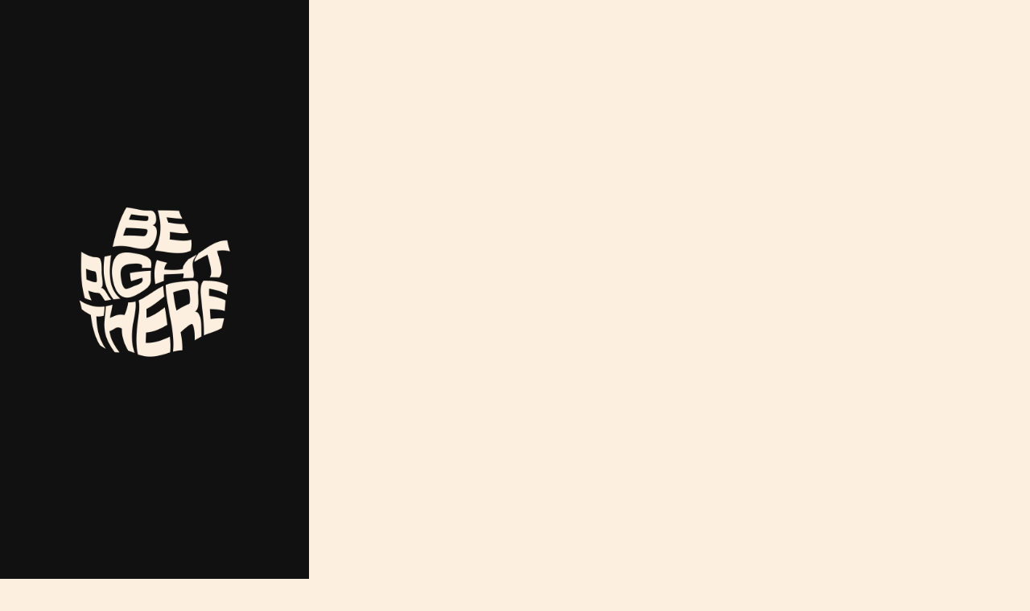

--- FILE ---
content_type: text/html
request_url: https://www.thevibe.me/editorial/0607-madness-jams-presents-lifafa-and-tienas
body_size: 15567
content:
<!DOCTYPE html><!-- This site was created in Webflow. https://webflow.com --><!-- Last Published: Tue Dec 23 2025 07:27:24 GMT+0000 (Coordinated Universal Time) --><html data-wf-domain="www.thevibe.me" data-wf-page="628fb6911bc49bb2f0016f86" data-wf-site="611a6ea844fa8d361977c0a6" data-wf-collection="628fb6911bc49bfc7f016ef7" data-wf-item-slug="0607-madness-jams-presents-lifafa-and-tienas"><head><meta charset="utf-8"/><title>Madness Jams Presents: Lifafa and Tienas</title><meta content="On Saturday, 13th July, Madness Jams, gathered an intimate crowd on the fourth floor at WeWork BKC, a co- working space. Madness Jams is known to showcase artists through these personal settings and create quality digital content for unique talent. As the crowd trickled in, the big glass windows and soft lighting, allowed for the perfect intimate setting." name="description"/><meta content="Madness Jams Presents: Lifafa and Tienas" property="og:title"/><meta content="On Saturday, 13th July, Madness Jams, gathered an intimate crowd on the fourth floor at WeWork BKC, a co- working space. Madness Jams is known to showcase artists through these personal settings and create quality digital content for unique talent. As the crowd trickled in, the big glass windows and soft lighting, allowed for the perfect intimate setting." property="og:description"/><meta content="https://cdn.prod.website-files.com/611dfe2989e0683720290230/6241940bb02d376e051ce390_simon-weisser-phS37wg8cQg-unsplash.jpg" property="og:image"/><meta content="Madness Jams Presents: Lifafa and Tienas" property="twitter:title"/><meta content="On Saturday, 13th July, Madness Jams, gathered an intimate crowd on the fourth floor at WeWork BKC, a co- working space. Madness Jams is known to showcase artists through these personal settings and create quality digital content for unique talent. As the crowd trickled in, the big glass windows and soft lighting, allowed for the perfect intimate setting." property="twitter:description"/><meta content="https://cdn.prod.website-files.com/611dfe2989e0683720290230/6241940bb02d376e051ce390_simon-weisser-phS37wg8cQg-unsplash.jpg" property="twitter:image"/><meta property="og:type" content="website"/><meta content="summary_large_image" name="twitter:card"/><meta content="width=device-width, initial-scale=1" name="viewport"/><meta content="Webflow" name="generator"/><link href="https://cdn.prod.website-files.com/611a6ea844fa8d361977c0a6/css/thevibe-me.webflow.shared.5f9889d24.css" rel="stylesheet" type="text/css"/><link href="https://fonts.googleapis.com" rel="preconnect"/><link href="https://fonts.gstatic.com" rel="preconnect" crossorigin="anonymous"/><script src="https://ajax.googleapis.com/ajax/libs/webfont/1.6.26/webfont.js" type="text/javascript"></script><script type="text/javascript">WebFont.load({  google: {    families: ["Montserrat:100,100italic,200,200italic,300,300italic,400,400italic,500,500italic,600,600italic,700,700italic,800,800italic,900,900italic","Oswald:200,300,400,500,600,700"]  }});</script><script type="text/javascript">!function(o,c){var n=c.documentElement,t=" w-mod-";n.className+=t+"js",("ontouchstart"in o||o.DocumentTouch&&c instanceof DocumentTouch)&&(n.className+=t+"touch")}(window,document);</script><link href="https://cdn.prod.website-files.com/611a6ea844fa8d361977c0a6/613e1f98cd67151657a0ea55_TheVibe_32.png" rel="shortcut icon" type="image/x-icon"/><link href="https://cdn.prod.website-files.com/611a6ea844fa8d361977c0a6/613e1f9a3ae59b12ed368ef1_TheVibe_256.png" rel="apple-touch-icon"/><style>
body {
    overflow-y: scroll;
    scrollbar-width: none; /* Firefox */
    -ms-overflow-style: none;  /* Internet Explorer 10+ */
}
  
body::-webkit-scrollbar { /* WebKit */
    width: 0;
    height: 0;
}
</style>

<!-- thevibe.webflow -->
<script type='text/javascript' src='https://platform-api.sharethis.com/js/sharethis.js#property=622ee75f58f4c40013686629&product=sop' async='async'></script>

<!-- thevibe.me -->
<script type='text/javascript' src='https://platform-api.sharethis.com/js/sharethis.js#property=622ee5fce5feeb001af569bb&product=inline-share-buttons' async='async'></script><style>
.global-css{
	display:none;
}
</style></head><body class="body-editorial-theme-responsive editorial"><div style="height:100vh" class="c__reveal"><img src="https://cdn.prod.website-files.com/611a6ea844fa8d361977c0a6/61445028d15e8d24a056c4ff_TheVibe_Loading.gif" loading="lazy" alt="" class="loading__gif"/></div><div class="c__hide"><img src="https://cdn.prod.website-files.com/611a6ea844fa8d361977c0a6/61445028d15e8d24a056c4ff_TheVibe_Loading.gif" loading="lazy" alt="" class="loading__gif"/></div><div style="opacity:0" class="scroll-snapper"><div id="floating_nav" class="floating__nav__holder"><div class="floating__nav is-floating"><div class="_1__logo__holder"><div class="logo__back__holder black"><img src="https://cdn.prod.website-files.com/611a6ea844fa8d361977c0a6/622c6048ecd549978da8321e_back_black.png" loading="lazy" alt="" class="logo__back__image black"/></div><div class="theme__switch__holder none"><div data-w-id="79387713-0719-a0da-5e7b-9631d874c16f" class="switch__outer is-floating none"><div class="switch__circle is-floating"></div></div></div><div class="logo__holder"><img src="https://cdn.prod.website-files.com/611a6ea844fa8d361977c0a6/616ba2a41ed46804a3d966a2_TheVibe_Studios06.png" loading="lazy" srcset="https://cdn.prod.website-files.com/611a6ea844fa8d361977c0a6/616ba2a41ed46804a3d966a2_TheVibe_Studios06-p-500.png 500w, https://cdn.prod.website-files.com/611a6ea844fa8d361977c0a6/616ba2a41ed46804a3d966a2_TheVibe_Studios06.png 800w" alt="" sizes="(max-width: 479px) 100vw, (max-width: 767px) 15vw, (max-width: 991px) 11vw, 7vw" class="_1__logo is-floating"/></div></div><div class="circle__menu__floating is-floating"><div class="nav__holder__button"><div class="menu-svg w-embed"><svg xmlns="http://www.w3.org/2000/svg" width="100%" height="100%" viewBox="0 0 40 40">
  <g id="Close_Light" data-name="Close Light" transform="translate(-2642 1572) rotate(180)">
    <circle id="Ellipse_2" data-name="Ellipse 2" cx="20" cy="20" r="20" transform="translate(-2682 1532)" fill="rgba(252,239,223,0)"/>
    <line id="Line_4" data-name="Line 4" x2="12.986" y2="12.986" transform="translate(-2671.183 1555.169) rotate(-45)" fill="none" stroke="#000000" stroke-linecap="square" stroke-width="2"/>
    <path id="Line_10" data-name="Line 10" d="M0,0,3.43,3.43,7.839,7.839" transform="translate(-2671.183 1549.385) rotate(-45)" fill="none" stroke="#000000" stroke-linecap="square" stroke-width="2"/>
  </g>
</svg></div><div class="side__menu__holder__desktop e"><div class="side__menu__wrapper"><div class="side__menu__nav__holder"><div class="side__menu__nav__wrapper"><a href="/ed#stories" class="side__nav__link w-inline-block"><div class="side__menu__text">STORIES</div></a></div><div class="side__menu__nav__wrapper"><a href="/ed#formats" class="side__nav__link w-inline-block"><div class="side__menu__text">FORMATS</div></a></div><div class="side__menu__nav__wrapper"><a href="/ed#community" class="side__nav__link w-inline-block"><div class="side__menu__text">COMMUNITY</div></a></div><div class="side__menu__nav__wrapper"><a href="/ed#partners" class="side__nav__link w-inline-block"><div class="side__menu__text">PARTNERS</div></a></div><div class="side__menu__nav__wrapper"><a href="/create" class="side__nav__link w-inline-block"><div class="side__menu__text">CREATE WITH US</div></a></div><div class="side__menu__nav__wrapper"><a href="/contact" class="side__nav__link w-inline-block"><div class="side__menu__text">CONTACT</div></a></div></div></div></div><div class="menu-close-svg__desktop w-embed"><svg xmlns="http://www.w3.org/2000/svg" width="100%" height="100%" viewBox="0 0 40 40">
  <g id="Close_Light" data-name="Close Light" transform="translate(-2642 1572) rotate(180)">
    <circle id="Ellipse_2" data-name="Ellipse 2" cx="20" cy="20" r="20" transform="translate(-2682 1532)" fill="rgba(252,239,223,0)"/>
    <line id="Line_4" data-name="Line 4" x2="11.822" y2="11.822" transform="translate(-2668.473 1546.089)" fill="none" stroke="#fcefdf" stroke-linecap="square" stroke-width="2"/>
    <line id="Line_10" data-name="Line 10" x2="11.822" y2="11.822" transform="translate(-2656.651 1546.089) rotate(90)" fill="none" stroke="#fcefdf" stroke-linecap="square" stroke-width="2"/>
  </g>
</svg></div></div></div></div></div><section id="home" data-anchor="home" class="section"><div style="background-image:url(&quot;https://cdn.prod.website-files.com/611dfe2989e0683720290230/6241940bb02d376e051ce390_simon-weisser-phS37wg8cQg-unsplash.jpg&quot;)" class="fullheight-section e-home"><div class="et__hero__detail__holder"><div style="color:hsla(0, 0.00%, 100.00%, 1.00)" class="et__hero__header__text">Madness Jams Presents: Lifafa and Tienas</div></div><div class="et__hero__subdetail__holder"><div class="et__hero__location__holder"><div class="eth__left"><img src="https://cdn.prod.website-files.com/611a6ea844fa8d361977c0a6/619f0b886c56d181914546af_Location.png" loading="lazy" alt="" class="st__hero__location__icon"/></div><div class="eth__right"><div style="color:hsla(0, 0.00%, 100.00%, 1.00)" class="et__hero__location__text">India </div></div></div><div class="et__hero__theme__holder"><div style="color:hsla(0, 0.00%, 100.00%, 1.00)" class="et__hero__theme__text">#</div><div style="color:hsla(0, 0.00%, 100.00%, 1.00)" class="et__hero__theme__text">Culture &amp; Ent.</div></div></div></div></section><section data-anchor="home" class="section rich-blog-editorial"><div class="fullheight-section rich-blog-editorial"><div class="et__header__holder"><div class="et__header__text w-condition-invisible w-dyn-bind-empty"></div><div class="et__subheader__text w-condition-invisible w-dyn-bind-empty"></div></div><div class="et__rich__container"><div class="p__sub__text dark w-richtext"><p>On Saturday, 13th July, Madness Jams, gathered an intimate crowd on the fourth floor at WeWork BKC, a co- working space. Madness Jams is known to showcase artists through these personal settings and create quality digital content for unique talent.  As the crowd trickled in, the big glass windows and soft lighting, allowed for the perfect intimate setting.</p></div></div><div class="et__rich__container"><div class="et__video__embed__holder w-condition-invisible"><div class="et__video__embed w-embed"><video muted autoplay loop id="mainPlayer" width="100%">
  <source id="mainPlayerSource" src="" type="video/mp4">
</video>

<style>

</style></div><div class="et__control__holder"><div class="et__control"><img src="https://cdn.prod.website-files.com/611a6ea844fa8d361977c0a6/61bf6823b2f1c63044b0a7d3_Sound-on.png" loading="lazy" alt="" class="et__control__image unmute hide"/><img src="https://cdn.prod.website-files.com/611a6ea844fa8d361977c0a6/61bf6823d2b85b1ff50ec88d_Sound-off.png" loading="lazy" alt="" class="et__control__image mute"/></div></div><div class="et__control__holder fullscreen"><div class="et__fullscreen"><img src="https://cdn.prod.website-files.com/611a6ea844fa8d361977c0a6/61f367867323f022bbdadffb_maximize.png" loading="lazy" alt="" class="et__control__image fullscreen"/></div></div></div></div><div class="et__image__container"><img src="https://cdn.prod.website-files.com/611dfe2989e0683720290230/62419488ca3a188cc709fd1a_SM_P9576-min.jpeg" loading="eager" alt="" sizes="100vw" srcset="https://cdn.prod.website-files.com/611dfe2989e0683720290230/62419488ca3a188cc709fd1a_SM_P9576-min-p-500.jpeg 500w, https://cdn.prod.website-files.com/611dfe2989e0683720290230/62419488ca3a188cc709fd1a_SM_P9576-min-p-1080.jpeg 1080w, https://cdn.prod.website-files.com/611dfe2989e0683720290230/62419488ca3a188cc709fd1a_SM_P9576-min-p-1600.jpeg 1600w, https://cdn.prod.website-files.com/611dfe2989e0683720290230/62419488ca3a188cc709fd1a_SM_P9576-min-p-2000.jpeg 2000w, https://cdn.prod.website-files.com/611dfe2989e0683720290230/62419488ca3a188cc709fd1a_SM_P9576-min-p-2600.jpeg 2600w, https://cdn.prod.website-files.com/611dfe2989e0683720290230/62419488ca3a188cc709fd1a_SM_P9576-min-p-3200.jpeg 3200w, https://cdn.prod.website-files.com/611dfe2989e0683720290230/62419488ca3a188cc709fd1a_SM_P9576-min.jpeg 3684w" class="et__full_image"/></div><div class="et__rich__container"><div class="p__sub__text dark w-richtext"><p>Tanmay Saxena, aka Tienas, the opening act  for Lifafa, had the crowd glued around the stage as he performed his newest album ‘O’. He was joined by his independent hip hop collective, FTS, and together, they boosted the energy in the room.</p><p>Lifafa embraced the grooving crowd, mic in one hand – dressed in his characteristic black kurta. The audience swooned over his every performance and his unique baritone voice induced a dream like nostalgia. As he sang Nikhamba, heads bobbed, and the crowd instinctively tapped their feet, and yelled along, ‘dheere dheere dheere aayenge ruk mat jaanam hum bhi tere saath hawa lenge.’</p></div></div><div class="et__rich__container"><div class="et__video__embed__holder w-condition-invisible"><div class="et__video__embed w-embed"><video muted autoplay loop id="mainPlayer" width="100%">
  <source id="mainPlayerSource" src="" type="video/mp4">
</video>

<style>

</style></div><div class="et__control__holder"><div class="et__control"><img src="https://cdn.prod.website-files.com/611a6ea844fa8d361977c0a6/61bf6823b2f1c63044b0a7d3_Sound-on.png" loading="lazy" alt="" class="et__control__image unmute hide"/><img src="https://cdn.prod.website-files.com/611a6ea844fa8d361977c0a6/61bf6823d2b85b1ff50ec88d_Sound-off.png" loading="lazy" alt="" class="et__control__image mute"/></div></div><div class="et__control__holder fullscreen"><div class="et__fullscreen"><img src="https://cdn.prod.website-files.com/611a6ea844fa8d361977c0a6/61f367867323f022bbdadffb_maximize.png" loading="lazy" alt="" class="et__control__image fullscreen"/></div></div></div></div><div class="et__image__container"><img src="https://cdn.prod.website-files.com/611dfe2989e0683720290230/624194f5bf695bf24e85db44_IH4A1888-2-min.jpeg" loading="eager" alt="" sizes="(max-width: 767px) 88vw, 94vw" srcset="https://cdn.prod.website-files.com/611dfe2989e0683720290230/624194f5bf695bf24e85db44_IH4A1888-2-min-p-1080.jpeg 1080w, https://cdn.prod.website-files.com/611dfe2989e0683720290230/624194f5bf695bf24e85db44_IH4A1888-2-min-p-1600.jpeg 1600w, https://cdn.prod.website-files.com/611dfe2989e0683720290230/624194f5bf695bf24e85db44_IH4A1888-2-min-p-2000.jpeg 2000w, https://cdn.prod.website-files.com/611dfe2989e0683720290230/624194f5bf695bf24e85db44_IH4A1888-2-min-p-2600.jpeg 2600w, https://cdn.prod.website-files.com/611dfe2989e0683720290230/624194f5bf695bf24e85db44_IH4A1888-2-min-p-3200.jpeg 3200w, https://cdn.prod.website-files.com/611dfe2989e0683720290230/624194f5bf695bf24e85db44_IH4A1888-2-min.jpeg 5760w" class="et__full_image"/></div><div class="et__rich__container"><div class="p__sub__text dark w-richtext"><h5><strong>In Conversation with Tienas</strong></h5><p>‍</p><p>What are some Indian artists that inspire you?</p><p><em>Prabh Deep, Seedhe Maut, pretty much all the boys at Azaadi</em></p><p>‍</p><p>Why  do your fan’s also refer to you as Bobby Boucher ?</p><p><em>Eminem had slim shady, Logic had Young Sinatra ..all these rappers had their alter egos.One day I was taking a shit after watching Waterboy starring Adam Sandler who played Bobby  Boucher in the movie. I liked the character a lot and during my long ass shit..it hit me, Bobby Boucher is my alter ego. He stutters, I stutter, he’s a mama’s boy and so am I, and when he gets angry he plays really good, a lot like me in my early days.. When I would get angry I would rap really good. </em></p></div></div><div class="et__rich__container"><div class="et__video__embed__holder w-condition-invisible"><div class="et__video__embed w-embed"><video muted autoplay loop id="mainPlayer" width="100%">
  <source id="mainPlayerSource" src="" type="video/mp4">
</video>

<style>

</style></div><div class="et__control__holder"><div class="et__control"><img src="https://cdn.prod.website-files.com/611a6ea844fa8d361977c0a6/61bf6823b2f1c63044b0a7d3_Sound-on.png" loading="lazy" alt="" class="et__control__image unmute hide"/><img src="https://cdn.prod.website-files.com/611a6ea844fa8d361977c0a6/61bf6823d2b85b1ff50ec88d_Sound-off.png" loading="lazy" alt="" class="et__control__image mute"/></div></div><div class="et__control__holder fullscreen"><div class="et__fullscreen"><img src="https://cdn.prod.website-files.com/611a6ea844fa8d361977c0a6/61f367867323f022bbdadffb_maximize.png" loading="lazy" alt="" class="et__control__image fullscreen"/></div></div></div></div><div class="et__image__container w-condition-invisible"><img src="" loading="eager" alt="" class="et__full_image w-dyn-bind-empty"/></div><div class="et__rich__container"><div class="p__sub__text dark w-condition-invisible w-dyn-bind-empty w-richtext"></div></div><div class="et__rich__container"><div class="et__video__embed__holder w-condition-invisible"><div class="et__video__embed w-embed"><video muted autoplay loop id="mainPlayer" width="100%">
  <source id="mainPlayerSource" src="" type="video/mp4">
</video>

<style>

</style></div><div class="et__control__holder"><div class="et__control"><img src="https://cdn.prod.website-files.com/611a6ea844fa8d361977c0a6/61bf6823b2f1c63044b0a7d3_Sound-on.png" loading="lazy" alt="" class="et__control__image unmute hide"/><img src="https://cdn.prod.website-files.com/611a6ea844fa8d361977c0a6/61bf6823d2b85b1ff50ec88d_Sound-off.png" loading="lazy" alt="" class="et__control__image mute"/></div></div><div class="et__control__holder fullscreen"><div class="et__fullscreen"><img src="https://cdn.prod.website-files.com/611a6ea844fa8d361977c0a6/61f367867323f022bbdadffb_maximize.png" loading="lazy" alt="" class="et__control__image fullscreen"/></div></div></div></div><div class="et__image__container w-condition-invisible"><img src="" loading="eager" alt="" class="et__full_image w-dyn-bind-empty"/></div><div class="et__rich__container"><div class="p__sub__text dark w-condition-invisible w-dyn-bind-empty w-richtext"></div></div><div class="et__rich__container"><div class="et__video__embed__holder w-condition-invisible"><div class="et__video__embed w-embed"><video muted autoplay loop id="mainPlayer" width="100%">
  <source id="mainPlayerSource" src="" type="video/mp4">
</video>

<style>

</style></div><div class="et__control__holder"><div class="et__control"><img src="https://cdn.prod.website-files.com/611a6ea844fa8d361977c0a6/61bf6823b2f1c63044b0a7d3_Sound-on.png" loading="lazy" alt="" class="et__control__image unmute hide"/><img src="https://cdn.prod.website-files.com/611a6ea844fa8d361977c0a6/61bf6823d2b85b1ff50ec88d_Sound-off.png" loading="lazy" alt="" class="et__control__image mute"/></div></div><div class="et__control__holder fullscreen"><div class="et__fullscreen"><img src="https://cdn.prod.website-files.com/611a6ea844fa8d361977c0a6/61f367867323f022bbdadffb_maximize.png" loading="lazy" alt="" class="et__control__image fullscreen"/></div></div></div></div><div class="et__image__container w-condition-invisible"><img src="" loading="eager" alt="" class="et__full_image w-dyn-bind-empty"/></div><div class="et__rich__container"><div class="p__sub__text dark w-condition-invisible w-dyn-bind-empty w-richtext"></div></div><div class="et__image__container w-condition-invisible"><img src="" loading="eager" alt="" class="et__full_image w-dyn-bind-empty"/></div><div class="et__rich__container"><div class="p__sub__text dark w-condition-invisible w-dyn-bind-empty w-richtext"></div></div><div class="et__rich__container"><div class="et__video__embed__holder w-condition-invisible"><div class="et__video__embed w-embed"><video muted autoplay loop id="mainPlayer" width="100%">
  <source id="mainPlayerSource" src="" type="video/mp4">
</video>

<style>

</style></div><div class="et__control__holder"><div class="et__control"><img src="https://cdn.prod.website-files.com/611a6ea844fa8d361977c0a6/61bf6823b2f1c63044b0a7d3_Sound-on.png" loading="lazy" alt="" class="et__control__image unmute hide"/><img src="https://cdn.prod.website-files.com/611a6ea844fa8d361977c0a6/61bf6823d2b85b1ff50ec88d_Sound-off.png" loading="lazy" alt="" class="et__control__image mute"/></div></div><div class="et__control__holder fullscreen"><div class="et__fullscreen"><img src="https://cdn.prod.website-files.com/611a6ea844fa8d361977c0a6/61f367867323f022bbdadffb_maximize.png" loading="lazy" alt="" class="et__control__image fullscreen"/></div></div></div></div><div class="et__image__container w-condition-invisible"><img src="" loading="eager" alt="" class="et__full_image w-dyn-bind-empty"/></div><div class="et__rich__container"><div class="p__sub__text dark w-condition-invisible w-dyn-bind-empty w-richtext"></div></div><div class="et__image__container w-condition-invisible"><img src="" loading="eager" alt="" class="et__full_image w-dyn-bind-empty"/></div><div class="et__rich__container"><div class="p__sub__text dark w-condition-invisible w-dyn-bind-empty w-richtext"></div></div><div class="et__rich__container"><div class="et__video__embed__holder w-condition-invisible"><div class="et__video__embed w-embed"><video muted autoplay loop id="mainPlayer" width="100%">
  <source id="mainPlayerSource" src="" type="video/mp4">
</video>

<style>

</style></div><div class="et__control__holder"><div class="et__control"><img src="https://cdn.prod.website-files.com/611a6ea844fa8d361977c0a6/61bf6823b2f1c63044b0a7d3_Sound-on.png" loading="lazy" alt="" class="et__control__image unmute hide"/><img src="https://cdn.prod.website-files.com/611a6ea844fa8d361977c0a6/61bf6823d2b85b1ff50ec88d_Sound-off.png" loading="lazy" alt="" class="et__control__image mute"/></div></div><div class="et__control__holder fullscreen"><div class="et__fullscreen"><img src="https://cdn.prod.website-files.com/611a6ea844fa8d361977c0a6/61f367867323f022bbdadffb_maximize.png" loading="lazy" alt="" class="et__control__image fullscreen"/></div></div></div></div><div class="et__image__container w-condition-invisible"><img src="" loading="eager" alt="" class="et__full_image w-dyn-bind-empty"/></div><div class="et__rich__container"><div class="p__sub__text dark w-condition-invisible w-dyn-bind-empty w-richtext"></div></div><div class="et__image__container w-condition-invisible"><img src="" loading="eager" alt="" class="et__full_image w-dyn-bind-empty"/></div><div class="et__last__section__divider"><div class="et__divider__line"></div></div></div></section><section class="section creators"><div class="fullheight-section creators"><div class="people__header__holder manual__height contributor_mobile"><div class="ph__left"><div class="ph__header"><span class="ph__yellow">/////  </span></div><div class="ph__header ed">CONTRIBUTED BY</div><div class="ph__mobile__right__arrow"><img src="https://cdn.prod.website-files.com/611a6ea844fa8d361977c0a6/61f8d20dfc0a139f967dea22_Right-Arrow.png" loading="lazy" alt="" class="image-7"/></div></div><div class="ph__right"><div class="ph__subtext left__side__editorial">All the brilliant humans that made this happen</div></div></div><div id="slider" class="award__holder"><div class="creators__studio__track w-dyn-list"><div role="list" class="creators__unit__listwrapper w-dyn-items"><div role="listitem" class="creators__unit__onelist w-dyn-item"><div class="creators__unit__block"><div class="creators__left__holder"><div style="background-image:url(&quot;https://cdn.prod.website-files.com/611dfe2989e0683720290230/62383fa2b440fb973a82beae_eduardo-barrios-Y4bjwrSReHw-unsplash.jpg&quot;)" class="creators__photo"></div></div><div class="creators__right__holder"><p class="p__sub__text no-padding editorial">Alaia Singh</p><p class="p__sub__text no-padding font-light editorial light">Writer </p></div></div></div></div></div></div></div></section><div class="et__contribute__holder"><div class="et__contri__header">Have a story to tell?</div><div class="et__contri__header yellow">Contribute Now</div><a href="/create" target="_blank" class="et__contri__btn__holder w-inline-block"><img src="https://cdn.prod.website-files.com/611a6ea844fa8d361977c0a6/619f2ae510e4a83f8f814044_right_buttoncontribute_.png" loading="lazy" alt="" class="et__contri__btn__image"/></a></div><section class="section related"><div class="fullheight-section social"><div class="splider-pagination-none-css w-embed"><style>
.splide__pagination{
		display:none;
}
</style></div><div class="people__header__holder"><div class="ph__left"><div class="ph__header"><span class="ph__yellow">//////  RELATED </span></div><div class="ph__header ed"> CONTENT</div></div><div class="ph__right"><div class="ph__subtext"></div></div></div><div id="slider" class="people__studio"><div class="splide__arrows theme__arrows theme__slide no-top-padding"><div class="splide__arrow"><div class="left__arrow related w-embed"><svg xmlns="http://www.w3.org/2000/svg" width="100%" height="100%" viewBox="0 0 40 40">
  <g id="Right_Arrow" data-name="Right Arrow" transform="translate(2682 -1532)">
    <circle id="Ellipse_2" data-name="Ellipse 2" cx="20" cy="20" r="20" transform="translate(-2682 1532)" fill="#000"/>
    <line id="Line_4" data-name="Line 4" x2="18.333" transform="translate(-2671.167 1552)" fill="none" stroke="#fbefdf" stroke-linecap="round" stroke-width="5"/>
    <line id="Line_5" data-name="Line 5" x1="8.333" y2="8.333" transform="translate(-2671.167 1543.667)" fill="none" stroke="#fbefdf" stroke-linecap="round" stroke-width="5"/>
    <line id="Line_6" data-name="Line 6" x1="8.333" y1="8.333" transform="translate(-2671.167 1552)" fill="none" stroke="#fbefdf" stroke-linecap="round" stroke-width="5"/>
  </g>
</svg></div></div><div class="splide__arrow"><div class="right__arrow related w-embed"><svg xmlns="http://www.w3.org/2000/svg" width="100%" height="100%" viewBox="0 0 40 40">
  <g id="Left_Arrow" data-name="Left Arrow" transform="translate(-2642 1572) rotate(180)">
    <circle id="Ellipse_2" data-name="Ellipse 2" cx="20" cy="20" r="20" transform="translate(-2682 1532)" fill="#000"/>
    <line id="Line_4" data-name="Line 4" x2="18.333" transform="translate(-2671.167 1552)" fill="none" stroke="#fbefdf" stroke-linecap="round" stroke-width="5"/>
    <line id="Line_5" data-name="Line 5" x1="8.333" y2="8.333" transform="translate(-2671.167 1543.667)" fill="none" stroke="#fbefdf" stroke-linecap="round" stroke-width="5"/>
    <line id="Line_6" data-name="Line 6" x1="8.333" y1="8.333" transform="translate(-2671.167 1552)" fill="none" stroke="#fbefdf" stroke-linecap="round" stroke-width="5"/>
  </g>
</svg></div></div></div><div class="related__studio__track w-dyn-list"><div role="list" class="related__studio__list w-dyn-items"><div role="listitem" class="related__studio__slide w-dyn-item"><div class="p__slider__wrapper"><div class="p__slider__holder"><a href="/editorial/0439-the-ramps-for-two-shoes-with-the-gnarly-company" target="_blank" class="p__main__dat__holder w-inline-block"><div class="s__image__wrapper"><div style="background-image:url(&quot;https://cdn.prod.website-files.com/611dfe2989e0683720290230/622084f7338dde4041ce92aa_sasha-bond-4oflWlbhE3c-unsplash.jpg&quot;)" class="s__image__holder min__height__30"></div></div><div class="p__text__holder"><div class="p__text__left"><div class="p__about__project center"><h4 class="related__header__text e">The Ramps for Two Shoes with the Gnarly Company</h4><h4 class="related__header__text e w-dyn-bind-empty"></h4><p class="p__sub__text e">Passion, pain, sport and lifestyle, skateboarding has a lot to offer. Here are a few skateboarding ramps which are perfect for a skateboarder to sam at. With — The Gnarly Company.</p></div></div></div></a></div></div></div><div role="listitem" class="related__studio__slide w-dyn-item"><div class="p__slider__wrapper"><div class="p__slider__holder"><a href="/editorial/0602-the-return-of-nature-in-conversation-with-visual-artist-sartaj-prince" target="_blank" class="p__main__dat__holder w-inline-block"><div class="s__image__wrapper"><div style="background-image:url(&quot;https://cdn.prod.website-files.com/611dfe2989e0683720290230/622194750b652792edf5b2ec_hin-bong-yeung-jF946mh5QrA-unsplash.jpg&quot;)" class="s__image__holder min__height__30"></div></div><div class="p__text__holder"><div class="p__text__left"><div class="p__about__project center"><h4 class="related__header__text e">The Return of Nature: In Conversation with Visual Artist Sartaj Prince</h4><h4 class="related__header__text e w-dyn-bind-empty"></h4><p class="p__sub__text e">As a majority of the world’s population is shut away at home, most of us cannot help but be bombarded by the news and various media outfits expounding on the global pandemic, and the death and sorrow that comes with it. In these grim times, art comes as our only source of salvation, our sole reminder of the world beyond our bedroom windows, a world rife with the creativity of human innovation.</p></div></div></div></a></div></div></div><div role="listitem" class="related__studio__slide w-dyn-item"><div class="p__slider__wrapper"><div class="p__slider__holder"><a href="/editorial/0603-seasonal-affected-beats-an-experiment-in-vulnerability-with-tarun-balani" target="_blank" class="p__main__dat__holder w-inline-block"><div class="s__image__wrapper"><div style="background-image:url(&quot;https://cdn.prod.website-files.com/611dfe2989e0683720290230/6232dfd9bad564a1f76248a5_SAB_Profile-Shot-4_Mohit-Kapil-min.jpeg&quot;)" class="s__image__holder min__height__30"></div></div><div class="p__text__holder"><div class="p__text__left"><div class="p__about__project center"><h4 class="related__header__text e">Seasonal Affected Beats: An Experiment In Vulnerability With Tarun Balani </h4><h4 class="related__header__text e w-dyn-bind-empty"></h4><p class="p__sub__text e">In the year 2016, an apocalyptic smog engulfed our nation’s capital city. All around, people took to the streets clad in protective masks, while others, too afraid to venture outside, stayed shut in and stared out of their windows at the gloom which had all but smothered the city. Celebrated jazz drummer and composer, Tarun Balani of jazz quintet, Dharma, was amongst these weary few, who felt the gloom of the choking city inwardly and decided to channel this feeling of melancholy into creativity.</p></div></div></div></a></div></div></div><div role="listitem" class="related__studio__slide w-dyn-item"><div class="p__slider__wrapper"><div class="p__slider__holder"><a href="/editorial/0604-in-coversation-with-tej-brar-the-man-behind-indias-rising-indie-music-movement" target="_blank" class="p__main__dat__holder w-inline-block"><div class="s__image__wrapper"><div style="background-image:url(&quot;https://cdn.prod.website-files.com/611dfe2989e0683720290230/623306d45749941c0221bd7c_marcela-laskoski-YrtFlrLo2DQ-unsplash.jpg&quot;)" class="s__image__holder min__height__30"></div></div><div class="p__text__holder"><div class="p__text__left"><div class="p__about__project center"><h4 class="related__header__text e">The Man Behind India&#x27;s Rising Indie Music Movement</h4><h4 class="related__header__text e">In Conversation With Tej Brar</h4><p class="p__sub__text e">A pioneer of the local music scene and an advocate for sound, Tej Brar has been much of an unsung hero in the Indian music industry. With an extensive background in artiste management, audio engineering, radio, venue programming &amp; music licensing, Tej has been making waves with Third Culture Entertainment, of which he is both the Founder and Managing Director. </p></div></div></div></a></div></div></div><div role="listitem" class="related__studio__slide w-dyn-item"><div class="p__slider__wrapper"><div class="p__slider__holder"><a href="/editorial/0605-zen-in-the-dunk-ft-spitfire" target="_blank" class="p__main__dat__holder w-inline-block"><div class="s__image__wrapper"><div style="background-image:url(&quot;https://cdn.prod.website-files.com/611dfe2989e0683720290230/626b8d3cf06b459802c1a1e3_Screenshot%20(194).png&quot;)" class="s__image__holder min__height__30"></div></div><div class="p__text__holder"><div class="p__text__left"><div class="p__about__project center"><h4 class="related__header__text e">Zen In The Dunk Ft. Spitfire</h4><h4 class="related__header__text e w-dyn-bind-empty"></h4><p class="p__sub__text e">The idyllic mountain town of Dharamshala is a second home to thousands of Tibetans, a culture deeply rooted in Buddhism, where compassion and universal responsibility are synonymous with ideas of faith. Follow us, as we explore the world of exiled Tibetan children, to whom playing ball is a means of both meditation and brotherhood.</p></div></div></div></a></div></div></div><div role="listitem" class="related__studio__slide w-dyn-item"><div class="p__slider__wrapper"><div class="p__slider__holder"><a href="/editorial/0606-writing-with-fire-is-the-closest-india-has-come-to-winning-an-oscar" target="_blank" class="p__main__dat__holder w-inline-block"><div class="s__image__wrapper"><div style="background-image:url(&quot;https://cdn.prod.website-files.com/611dfe2989e0683720290230/623d6e5e0c4b022ae8a23e47_Writing-WIth-Fire_Main.jpg&quot;)" class="s__image__holder min__height__30"></div></div><div class="p__text__holder"><div class="p__text__left"><div class="p__about__project center"><h4 class="related__header__text e">Writing With Fire: The Closest India Has Come to Winning an Oscar</h4><h4 class="related__header__text e w-dyn-bind-empty"></h4><p class="p__sub__text e">The first documentary representing India at the Oscars.</p></div></div></div></a></div></div></div><div role="listitem" class="related__studio__slide w-dyn-item"><div class="p__slider__wrapper"><div class="p__slider__holder"><a href="/editorial/0608-new-emojis-youll-be-sharing-through-2019" target="_blank" class="p__main__dat__holder w-inline-block"><div class="s__image__wrapper"><div style="background-image:url(&quot;https://cdn.prod.website-files.com/611dfe2989e0683720290230/624425e54ff349f7ce1b91e0_domingo-alvarez-e-Cs3y8Mn6-Gk-unsplash-min.jpg&quot;)" class="s__image__holder min__height__30"></div></div><div class="p__text__holder"><div class="p__text__left"><div class="p__about__project center"><h4 class="related__header__text e">New Emojis You’ll be Sharing Through 2019</h4><h4 class="related__header__text e w-dyn-bind-empty"></h4><p class="p__sub__text e">For all the keyboard warriors out there, this one is for you. </p></div></div></div></a></div></div></div><div role="listitem" class="related__studio__slide w-dyn-item"><div class="p__slider__wrapper"><div class="p__slider__holder"><a href="/editorial/0609-age-of-limbo-in-conversation-with-singer-songwriter-maalavika-manoj" target="_blank" class="p__main__dat__holder w-inline-block"><div class="s__image__wrapper"><div style="background-image:url(&quot;https://cdn.prod.website-files.com/611dfe2989e0683720290230/6247510ff483637682a8ad40_61980257_2385327034821455_3472937791697239983_n.jpeg&quot;)" class="s__image__holder min__height__30"></div></div><div class="p__text__holder"><div class="p__text__left"><div class="p__about__project center"><h4 class="related__header__text e">Age of Limbo: In Conversation with Singer-Songwriter Maalavika Manoj</h4><h4 class="related__header__text e w-dyn-bind-empty"></h4><p class="p__sub__text e">All around the world, humanity exists in a state of purgatory, a time of in-betweens with an uncertain future looming on the distant horizon. In this new world, the old rules vanish like voices on the wind, and the new ones exist in a temporary space, where nothing is concrete, and nothing is certain. </p></div></div></div></a></div></div></div><div role="listitem" class="related__studio__slide w-dyn-item"><div class="p__slider__wrapper"><div class="p__slider__holder"><a href="/editorial/0610-bison-on-the-loose-skrats-next-beat" target="_blank" class="p__main__dat__holder w-inline-block"><div class="s__image__wrapper"><div style="background-image:url(&quot;https://cdn.prod.website-files.com/611dfe2989e0683720290230/6245a727620258c97350fcf0_Screen-Shot-2017-10-07-at-3.09.05-PM.png&quot;)" class="s__image__holder min__height__30"></div></div><div class="p__text__holder"><div class="p__text__left"><div class="p__about__project center"><h4 class="related__header__text e">Bison on the Loose: Skrat’s Next Beat</h4><h4 class="related__header__text e w-dyn-bind-empty"></h4><p class="p__sub__text e">What happens when a bio technologist, an engineer and an architect get together? They form one of the coolest rock bands in India. Skrat.</p></div></div></div></a></div></div></div><div role="listitem" class="related__studio__slide w-dyn-item"><div class="p__slider__wrapper"><div class="p__slider__holder"><a href="/editorial/0612-lba-se-nba-ft-kaam-bhaari" target="_blank" class="p__main__dat__holder w-inline-block"><div class="s__image__wrapper"><div style="background-image:url(&quot;https://cdn.prod.website-files.com/611dfe2989e0683720290230/62461418ab3c6a2407d7368c_a.jpeg&quot;)" class="s__image__holder min__height__30"></div></div><div class="p__text__holder"><div class="p__text__left"><div class="p__about__project center"><h4 class="related__header__text e">LBA se NBA FT. KAAM BHAARI</h4><h4 class="related__header__text e w-dyn-bind-empty"></h4><p class="p__sub__text e">Within the state of Punjab lies the Ludhiana Basketball Academy- a monument to sports education, built on a foundation of skill and determination. A breeding ground for future NBA and international All-Star players, LBA has a long history of students that broke into the global eye.</p></div></div></div></a></div></div></div><div role="listitem" class="related__studio__slide w-dyn-item"><div class="p__slider__wrapper"><div class="p__slider__holder"><a href="/editorial/0613-sashas-road-to-the-bafta-with-the-shortdoc-kamali" target="_blank" class="p__main__dat__holder w-inline-block"><div class="s__image__wrapper"><div style="background-image:url(&quot;https://cdn.prod.website-files.com/611dfe2989e0683720290230/6246ab22aca2100d69fb2739_Screenshot-2019-03-26-at-16.14.58-1024x640.png&quot;)" class="s__image__holder min__height__30"></div></div><div class="p__text__holder"><div class="p__text__left"><div class="p__about__project center"><h4 class="related__header__text e">Sasha’s Road to the BAFTA with the Shortdoc Kamali</h4><h4 class="related__header__text e w-dyn-bind-empty"></h4><p class="p__sub__text e w-dyn-bind-empty"></p></div></div></div></a></div></div></div><div role="listitem" class="related__studio__slide w-dyn-item"><div class="p__slider__wrapper"><div class="p__slider__holder"><a href="/editorial/0614-aesthetic-kunjamma-creativity-collaboration-in-the-age-of-isolation" target="_blank" class="p__main__dat__holder w-inline-block"><div class="s__image__wrapper"><div style="background-image:url(&quot;https://cdn.prod.website-files.com/611dfe2989e0683720290230/6246d680e8e01a4eb285ee37_joanna-kosinska-B6yDtYs2IgY-unsplash.jpg&quot;)" class="s__image__holder min__height__30"></div></div><div class="p__text__holder"><div class="p__text__left"><div class="p__about__project center"><h4 class="related__header__text e">Aesthetic Kunjamma: Creativity &amp; Collaboration in the Age of Isolation</h4><h4 class="related__header__text e w-dyn-bind-empty"></h4><p class="p__sub__text e">A land of many cultures, India is the breeding grounds for creative spirits, who are driven by an intrinsic need to create, and to inspire. Even while the country as a whole is sequestered away into their homes in an attempt to arrest the spread of the Novel Coronavirus, our nation’s creative minds burn with fiery spirit, not to be quelled by the difficulties of our time.</p></div></div></div></a></div></div></div><div role="listitem" class="related__studio__slide w-dyn-item"><div class="p__slider__wrapper"><div class="p__slider__holder"><a href="/editorial/0616-love-in-the-times-of-coronavirus-an-inquiry-with-jessica-sadana" target="_blank" class="p__main__dat__holder w-inline-block"><div class="s__image__wrapper"><div style="background-image:url(&quot;https://cdn.prod.website-files.com/611dfe2989e0683720290230/6261a7dbeb2dca6ca8d9161f_Af0sF2OS5S5gatqrKzVP_Silhoutte.jpg&quot;)" class="s__image__holder min__height__30"></div></div><div class="p__text__holder"><div class="p__text__left"><div class="p__about__project center"><h4 class="related__header__text e">Love in the Times of Coronavirus: An Inquiry with Jessica Sadana</h4><h4 class="related__header__text e w-dyn-bind-empty"></h4><p class="p__sub__text e">On March 24, India went into lockdown to battle the dreaded Covid-19. And with it went any semblance of regular life as we know it for the foreseeable future. </p></div></div></div></a></div></div></div><div role="listitem" class="related__studio__slide w-dyn-item"><div class="p__slider__wrapper"><div class="p__slider__holder"><a href="/editorial/0617-as-far-as-i-know-in-conversation-with-artistes-riatsu-and-suraj-wanvari" target="_blank" class="p__main__dat__holder w-inline-block"><div class="s__image__wrapper"><div style="background-image:url(&quot;https://cdn.prod.website-files.com/611dfe2989e0683720290230/6261acd43aec484808801f2f_Screenshot%20(162).png&quot;)" class="s__image__holder min__height__30"></div></div><div class="p__text__holder"><div class="p__text__left"><div class="p__about__project center"><h4 class="related__header__text e">As Far As I Know: In Conversation with Artistes Riatsu and Suraj Wanvari</h4><h4 class="related__header__text e w-dyn-bind-empty"></h4><p class="p__sub__text e">We live in perilous times. As we all remain indoors, introspecting our lives, it is just the time we must align all three — mind, body and soul. And we found this message resonate in the work of the talented electronic music producer — Riatsu and his latest collaborative piece ‘As Far As I Know.’ We got talking to artiste Shadaab Kadri aka ‘Riatsu’ and filmmaker Suraj Wanvari, the man behind the track’s experimental music video, to find out about their creative collaboration and the ideas that drive their innovative expressions.</p></div></div></div></a></div></div></div></div></div></div></div><div class="catalogue__titlescreen__mobile hide"><div class="catalogue__large__text">CATALOGUE</div></div></section><section class="section fp-auto-height"><div class="footer home__mobile"><div class="footer__content__holder"><div class="f__mobile__container__div"><div class="f__socialmedia__holder"><div class="f__socialmedia__wrapper"><a href="https://www.instagram.com/thevibe.me/" target="_blank" class="f__socialmedia__unit w-inline-block"><img src="https://cdn.prod.website-files.com/611a6ea844fa8d361977c0a6/613e190df12e2e09d630ae93_Instagram.png" loading="eager" sizes="(max-width: 512px) 100vw, 512px" srcset="https://cdn.prod.website-files.com/611a6ea844fa8d361977c0a6/613e190df12e2e09d630ae93_Instagram-p-500.png 500w, https://cdn.prod.website-files.com/611a6ea844fa8d361977c0a6/613e190df12e2e09d630ae93_Instagram.png 512w" alt="" class="f__socialmedia__image"/></a><a href="https://www.youtube.com/c/TheVibe_me" target="_blank" class="f__socialmedia__unit w-inline-block"><img src="https://cdn.prod.website-files.com/611a6ea844fa8d361977c0a6/613e190dca838d0eaf59cb78_Youtube.png" loading="eager" alt="" class="f__socialmedia__image"/></a><a href="https://twitter.com/thevibe_me" target="_blank" class="f__socialmedia__unit w-inline-block"><img src="https://cdn.prod.website-files.com/611a6ea844fa8d361977c0a6/613e190d70024ac683e34285_Twitter.png" loading="eager" sizes="(max-width: 512px) 100vw, 512px" srcset="https://cdn.prod.website-files.com/611a6ea844fa8d361977c0a6/613e190d70024ac683e34285_Twitter-p-500.png 500w, https://cdn.prod.website-files.com/611a6ea844fa8d361977c0a6/613e190d70024ac683e34285_Twitter.png 512w" alt="" class="f__socialmedia__image"/></a><a href="https://www.linkedin.com/company/13285812/admin/" target="_blank" class="f__socialmedia__unit w-inline-block"><img src="https://cdn.prod.website-files.com/611a6ea844fa8d361977c0a6/613e190dd839664ca00812b7_Linkedin.png" loading="eager" alt="" class="f__socialmedia__image"/></a><a href="https://www.facebook.com/thevibe.me/" target="_blank" class="f__socialmedia__unit w-inline-block"><img src="https://cdn.prod.website-files.com/611a6ea844fa8d361977c0a6/613e190ce34aaf38608b9766_facebook.png" loading="eager" alt="" class="f__socialmedia__image"/></a></div><div class="f__socialmedia__wrapper"><a href="https://open.spotify.com/artist/1682fqEgoRltRCctWbDuRy?si=7WIZXbMkSL2oEOCuiPbm2w" target="_blank" class="f__socialmedia__unit w-inline-block"><img src="https://cdn.prod.website-files.com/611a6ea844fa8d361977c0a6/613e190dc50d3c09a865a02a_Music.png" loading="eager" alt="" class="f__socialmedia__image"/></a><a href="/downloads" target="_blank" class="f__socialmedia__unit w-inline-block"><img src="https://cdn.prod.website-files.com/611a6ea844fa8d361977c0a6/613e190cff647948048bc36a_Download.png" loading="eager" sizes="(max-width: 512px) 100vw, 512px" srcset="https://cdn.prod.website-files.com/611a6ea844fa8d361977c0a6/613e190cff647948048bc36a_Download-p-500.png 500w, https://cdn.prod.website-files.com/611a6ea844fa8d361977c0a6/613e190cff647948048bc36a_Download.png 512w" alt="" class="f__socialmedia__image"/></a><div class="f__socialmedia__unit"><img src="https://cdn.prod.website-files.com/611a6ea844fa8d361977c0a6/613e190cff647948048bc36a_Download.png" loading="eager" sizes="(max-width: 512px) 100vw, 512px" srcset="https://cdn.prod.website-files.com/611a6ea844fa8d361977c0a6/613e190cff647948048bc36a_Download-p-500.png 500w, https://cdn.prod.website-files.com/611a6ea844fa8d361977c0a6/613e190cff647948048bc36a_Download.png 512w" alt="" class="f__socialmedia__image hidden"/></div><div class="f__socialmedia__unit"><img src="https://cdn.prod.website-files.com/611a6ea844fa8d361977c0a6/613e190cff647948048bc36a_Download.png" loading="eager" sizes="(max-width: 512px) 100vw, 512px" srcset="https://cdn.prod.website-files.com/611a6ea844fa8d361977c0a6/613e190cff647948048bc36a_Download-p-500.png 500w, https://cdn.prod.website-files.com/611a6ea844fa8d361977c0a6/613e190cff647948048bc36a_Download.png 512w" alt="" class="f__socialmedia__image hidden"/></div><div class="f__socialmedia__unit"><img src="https://cdn.prod.website-files.com/611a6ea844fa8d361977c0a6/613e190cff647948048bc36a_Download.png" loading="eager" sizes="(max-width: 512px) 100vw, 512px" srcset="https://cdn.prod.website-files.com/611a6ea844fa8d361977c0a6/613e190cff647948048bc36a_Download-p-500.png 500w, https://cdn.prod.website-files.com/611a6ea844fa8d361977c0a6/613e190cff647948048bc36a_Download.png 512w" alt="" class="f__socialmedia__image hidden"/></div></div></div><div class="f__subscribe mobile"><div class="c__profile__cta subscribe__footer__btn">SUBSCRIBE</div></div><div class="f__submenu__holder"><a href="/team" class="f__submenu__text hover__effect">Team</a><a href="/ethos" class="f__submenu__text hover__effect">Brand Ethos</a><a href="/terms-and-condition" class="f__submenu__text hover__effect">Terms of Use</a></div><div class="f__copyright__holder"><div class="f__submenu__text">For careers write to: <a href="mailto:now@thevibe.me?subject=Apply%20at%20TheVibe" class="ph__yellow">now@thevibe.me</a></div><div class="f__submenu__text">Copyright © 2021 <br/>Gut &amp; Flow Media Pvt. Ltd.</div><div class="f__submenu__text low__opaque">Website by TheVibe Design Studio</div></div></div><div class="f__uparrow__holder"><a href="#home" data-anchor="home" class="f__uparrow__linkblock__wrapper w-inline-block"><img src="https://cdn.prod.website-files.com/611a6ea844fa8d361977c0a6/6169da125f8d1aa83104efd9_Up_arrow.png" loading="lazy" alt="" class="f__uparrow__image"/></a></div></div></div><div class="footer home__desktop"><div class="footer__content__holder"><div class="f__desktop__container__div"><div class="f__socialmedia__holder"><div class="f__socialmedia__wrapper"><a href="https://www.instagram.com/thevibe.me/" target="_blank" class="f__socialmedia__unit w-inline-block"><img src="https://cdn.prod.website-files.com/611a6ea844fa8d361977c0a6/613e190df12e2e09d630ae93_Instagram.png" loading="eager" sizes="(max-width: 512px) 100vw, 512px" srcset="https://cdn.prod.website-files.com/611a6ea844fa8d361977c0a6/613e190df12e2e09d630ae93_Instagram-p-500.png 500w, https://cdn.prod.website-files.com/611a6ea844fa8d361977c0a6/613e190df12e2e09d630ae93_Instagram.png 512w" alt="" class="f__socialmedia__image"/></a><a href="https://www.youtube.com/c/TheVibe_me" target="_blank" class="f__socialmedia__unit w-inline-block"><img src="https://cdn.prod.website-files.com/611a6ea844fa8d361977c0a6/613e190dca838d0eaf59cb78_Youtube.png" loading="eager" alt="" class="f__socialmedia__image"/></a><a href="https://twitter.com/thevibe_me" target="_blank" class="f__socialmedia__unit w-inline-block"><img src="https://cdn.prod.website-files.com/611a6ea844fa8d361977c0a6/613e190d70024ac683e34285_Twitter.png" loading="eager" sizes="(max-width: 512px) 100vw, 512px" srcset="https://cdn.prod.website-files.com/611a6ea844fa8d361977c0a6/613e190d70024ac683e34285_Twitter-p-500.png 500w, https://cdn.prod.website-files.com/611a6ea844fa8d361977c0a6/613e190d70024ac683e34285_Twitter.png 512w" alt="" class="f__socialmedia__image"/></a><a href="https://www.linkedin.com/company/thevibe/" target="_blank" class="f__socialmedia__unit w-inline-block"><img src="https://cdn.prod.website-files.com/611a6ea844fa8d361977c0a6/613e190dd839664ca00812b7_Linkedin.png" loading="eager" alt="" class="f__socialmedia__image"/></a><a href="https://www.facebook.com/thevibin" target="_blank" class="f__socialmedia__unit w-inline-block"><img src="https://cdn.prod.website-files.com/611a6ea844fa8d361977c0a6/613e190ce34aaf38608b9766_facebook.png" loading="eager" alt="" class="f__socialmedia__image"/></a><a href="https://open.spotify.com/artist/1682fqEgoRltRCctWbDuRy?si=7WIZXbMkSL2oEOCuiPbm2w" target="_blank" class="f__socialmedia__unit w-inline-block"><img src="https://cdn.prod.website-files.com/611a6ea844fa8d361977c0a6/61f76b5143ef1d305ac283d7_spotify-logo.png" loading="eager" sizes="(max-width: 512px) 100vw, 512px" srcset="https://cdn.prod.website-files.com/611a6ea844fa8d361977c0a6/61f76b5143ef1d305ac283d7_spotify-logo-p-500.png 500w, https://cdn.prod.website-files.com/611a6ea844fa8d361977c0a6/61f76b5143ef1d305ac283d7_spotify-logo.png 512w" alt="" class="f__socialmedia__image"/></a><a href="/downloads" target="_blank" class="f__socialmedia__unit w-inline-block"><img src="https://cdn.prod.website-files.com/611a6ea844fa8d361977c0a6/613e190cff647948048bc36a_Download.png" loading="eager" sizes="(max-width: 512px) 100vw, 512px" srcset="https://cdn.prod.website-files.com/611a6ea844fa8d361977c0a6/613e190cff647948048bc36a_Download-p-500.png 500w, https://cdn.prod.website-files.com/611a6ea844fa8d361977c0a6/613e190cff647948048bc36a_Download.png 512w" alt="" class="f__socialmedia__image"/></a></div></div><div class="f__submenu__holder"><a href="/team" class="f__submenu__text hover__effect">Team</a><a href="/ethos" class="f__submenu__text hover__effect">Brand Ethos</a><a href="/terms-and-condition" class="f__submenu__text hover__effect">Terms of Use</a></div><div class="f__copyright__holder"><div class="f__submenu__text">For careers write to: <a href="mailto:now@thevibe.me?subject=Apply%20at%20TheVibe" class="ph__yellow">now@thevibe.me</a></div><div class="f__submenu__text">Copyright © 2025 Gut &amp; Flow Media Pvt. Ltd.</div><div class="f__submenu__text low__opaque">Website by TheVibe </div></div><div class="f__subscribe"><div class="c__profile__cta subscribe__footer__btn">SUBSCRIBE</div></div></div><div class="f__uparrow__holder"><a href="#home" class="f__uparrow__linkblock__wrapper w-inline-block"><img src="https://cdn.prod.website-files.com/611a6ea844fa8d361977c0a6/6169da125f8d1aa83104efd9_Up_arrow.png" loading="lazy" alt="" class="f__uparrow__image"/></a></div></div></div></section><div class="share__it__main__wrapper no-cursor"><div class="share__wrapper"><div class="share__holder all-cursor ed__color hide w-embed"><a class="share-icon ed__color"
href="https://api.whatsapp.com/send?" 
target="_blank" 
onclick="window.open('https://api.whatsapp.com/send?text=' + encodeURIComponent(document.title) + ':%20 ' + encodeURIComponent(document.URL)); return false;"
>
    <img src="https://cdn.prod.website-files.com/611a6ea844fa8d361977c0a6/623c23355a2fedd37e81869d_Whatsapp__white.png" loading="eager" alt="" class="share__font">
</a>




<a 
	class="share-icon ed__color" 
	href="https://twitter.com/intent/tweet?" 
	target="_blank" title="Tweet" 
	onclick="window.open('https://twitter.com/intent/tweet?text=' + encodeURIComponent(document.title) + ':%20 ' + encodeURIComponent(document.URL)); return false;"
	>
	
	<img src="https://cdn.prod.website-files.com/611a6ea844fa8d361977c0a6/623c2335794a7f41cf3c6cbf_Twitter__white.png" loading="eager" alt="" class="share__font">
</a>

<a class="share-icon ed__color" href="http://www.linkedin.com/shareArticle?mini=true&url=&title=&summary=&source=" target="_blank" title="Share on LinkedIn" onclick="window.open('http://www.linkedin.com/shareArticle?mini=true&url=' + encodeURIComponent(document.URL) + '&title=' + encodeURIComponent(document.title)); return false;">
	<img src="https://cdn.prod.website-files.com/611a6ea844fa8d361977c0a6/623c23353f3a54847bdacdff_LinkedIn_White.png" loading="eager" alt="" class="share__font">
	
</a>




<a class="share-icon ed__color mail" 
href="#" 
title="Copy Link" 
onclick="copyURL()">
<img src="https://cdn.prod.website-files.com/611a6ea844fa8d361977c0a6/623c233508b772a9df3a3f41_GetLink_white.png" loading="eager" alt="" class="share__font">

</a></div><div class="copy__script w-embed w-script"><script>
function copyURL() {
  navigator.clipboard.writeText(document.URL);
}
</script></div></div><a href="#" class="share-icon color all-cursor ed w-inline-block"><img src="https://cdn.prod.website-files.com/611a6ea844fa8d361977c0a6/623c2335a6ef6440a9e446d6_Share_white.png" loading="eager" alt="" class="share__font absolute__share ed__color"/><div class="share__font absolute__close hide w-embed"><svg xmlns="http://www.w3.org/2000/svg" width="100%" height="100%" viewBox="0 0 40 40">
  <g id="Close_Light" data-name="Close Light" transform="translate(-2642 1572) rotate(180)">
    <circle id="Ellipse_2" data-name="Ellipse 2" cx="20" cy="20" r="20" transform="translate(-2682 1532)" fill="rgba(252,239,223,0)"/>
    <line id="Line_4" data-name="Line 4" x2="11.822" y2="11.822" transform="translate(-2668.473 1546.089)" fill="none" stroke="#000000" stroke-linecap="square" stroke-width="2"/>
    <line id="Line_10" data-name="Line 10" x2="11.822" y2="11.822" transform="translate(-2656.651 1546.089) rotate(90)" fill="none" stroke="#000000" stroke-linecap="square" stroke-width="2"/>
  </g>
</svg></div></a><div class="share__style__holder"><div class="share-icon ed__color"></div><div class="share-icon mail"></div><div class="share__font"></div></div></div></div><div class="e__popup__container hide"><div class="collection-list-wrapper w-dyn-list"><div role="list" class="collection-list-3 w-dyn-items"><div role="listitem" class="collection-item-4 w-dyn-item"><div class="e__popup__holder"><div class="ep__left"><div class="epl__pre__header">VIBE WITH OUR</div><div class="epl__header"><span class="orange">Latest</span> Stories</div><div class="epl__subheader w-dyn-bind-empty"></div><div class="epr__subscribetext mobile">Sign-up for your monthly roster of travel, culture, discoveries and lifestyle that’s shaping the spirit of our times.</div><div class="epl__lottie__holder"><div class="epl__lottie" data-w-id="6091b1dc-2426-a6bc-038f-299eab5782aa" data-animation-type="lottie" data-src="https://cdn.prod.website-files.com/611a6ea844fa8d361977c0a6/61c2f66b2ca4217ffdf89e31_Collabs.json" data-loop="0" data-direction="1" data-autoplay="1" data-is-ix2-target="0" data-renderer="svg" data-default-duration="3" data-duration="0"></div></div></div><div class="ep__right"><div class="epr__header"><span class="orange">THEVIBE</span> EDITORIAL</div><div class="epr__subscribetext desktop">Sign-up for your monthly roster of travel, culture, discoveries and lifestyle that’s shaping the spirit of our times.</div><div class="w-form"><form id="wf-form-Editorial-Subscription" name="wf-form-Editorial-Subscription" data-name="Editorial Subscription" action="https://thevibe.us14.list-manage.com/subscribe/post?u=5f28789f515eb74ba74c88d1b&amp;amp;id=4394447b92" method="post" class="form" data-wf-page-id="628fb6911bc49bb2f0016f86" data-wf-element-id="6091b1dc-2426-a6bc-038f-299eab5782b2"><input class="epr__input w-input" maxlength="256" name="EMAIL-3" data-name="EMAIL 3" placeholder="Your Email" type="email" id="EMAIL-3" required=""/><input type="submit" data-wait="Please wait..." class="epr__subscribe__button w-button" value="Subscribe"/></form><div class="success-message-2 w-form-done"><div>Thank you! Your submission has been received!</div></div><div class="w-form-fail"><div>Oops! Something went wrong while submitting the form.</div></div></div><div class="epr__footernote">*Less judgemental, more curious — sign up for TheVibe check.</div></div><div class="e__close__holder"><div class="ec__close__svg w-embed"><svg xmlns="http://www.w3.org/2000/svg" width="100%" height="100%" viewBox="0 0 40 40">
  <g id="Close_Light" data-name="Close Light" transform="translate(-2642 1572) rotate(180)">
    <circle id="Ellipse_2" data-name="Ellipse 2" cx="20" cy="20" r="20" transform="translate(-2682 1532)" fill="rgba(252,239,223,0)"/>
    <line id="Line_4" data-name="Line 4" x2="11.822" y2="11.822" transform="translate(-2668.473 1546.089)" fill="none" stroke="#eeeeee" stroke-linecap="square" stroke-width="2"/>
    <line id="Line_10" data-name="Line 10" x2="11.822" y2="11.822" transform="translate(-2656.651 1546.089) rotate(90)" fill="none" stroke="#eeeeee" stroke-linecap="square" stroke-width="2"/>
  </g>
</svg></div></div></div></div></div></div></div><div class="global-css w-embed"><style>
/* body won't work ¯\_(ツ)_/¯  proximity mandatory 

.footer-holder-mobile{
		display: none !important;
}

@media only screen and (max-width: 766px) {
    html { 
      scroll-snap-type: y mandatory;
    }

    body
    {
      scroll-snap-type: y mandatory;
    }

    .section
    {
      scroll-snap-align: start;
    }
    
    .footer-holder-mobile{
        display: block !important;
    }
}*/


.floating__nav__holder{
	pointer-events: none;
}

._1__logo__holder{
	pointer-events: auto;
}

._1__menu, .nav__holder__button, .search__holder, .side__menu__holder{
	pointer-events: auto;
}

/* Suggestion List Snapper*/
.suggestion__list { 
  scroll-snap-type: y mandatory;
}

.suggestion__item
{
	scroll-snap-align: start end;
}

.lotties-parent, .curtain__for__lottie, .c__tags__arrow__holder__mobile
{
	pointer-events: none;
}

.suggestion__list{
	overflow-x:hidden;
  overflow-y:auto;
}

/* width */
::-webkit-scrollbar {
  width: 5px;
}

/* Track */
::-webkit-scrollbar-track {
  box-shadow: inset 0 0 0px grey; 
  border-radius: 0px;  
}
 
/* Handle */
::-webkit-scrollbar-thumb {
  background: #fff; 
  border-radius: 10px;
}

/* Handle on hover */
::-webkit-scrollbar-thumb:hover {
  background: #fff; 
}

.switch__outer:hover > .switch__circle{
	transform: scale(1.1);
}

.inverse{
	mix-blend-mode: difference;
}

.no-cursor {
  cursor: none;
  pointer-events: none !important;
}

.share-icon{
    pointer-events: all !important;
}

.all-cursor{
    pointer-events: all !important;
}

.disabled
{
		opacity: 0.2 !important;
    pointer-events: none !important;
}

.l{
    
 cursor: none!important;
}

body { overflow-wrap: break-word; }



.image__warp__1 {
  -webkit-clip-path: circle(100% at 50% 50%);
}
.image__warp__1.warp1{
  -webkit-clip-path: circle(40% at 50% 50%);
}
.image__warp__1.warp1.animationtime.warp2{
  -webkit-clip-path: circle(0% at 50% 50%);
}

.th__list
{
width: max-content
}

/* hide scrollbar but allow scrolling */
.creators__unit__listwrapper {
    -ms-overflow-style: none; /* for Internet Explorer, Edge */
    scrollbar-width: none; /* for Firefox */
    overflow-y: scroll; 
}

.creators__unit__listwrapper::-webkit-scrollbar {
    display: none; /* for Chrome, Safari, and Opera */
}

</style>



G</div><div class="mouse__holder inverse no-cursor"><div class="mousee"><div class="mouse__circle"></div><div class="hold__to__travel hide"><div class="holdtotravel__text">HOLD TO TRAVEL</div></div></div></div><script src="https://d3e54v103j8qbb.cloudfront.net/js/jquery-3.5.1.min.dc5e7f18c8.js?site=611a6ea844fa8d361977c0a6" type="text/javascript" integrity="sha256-9/aliU8dGd2tb6OSsuzixeV4y/faTqgFtohetphbbj0=" crossorigin="anonymous"></script><script src="https://cdn.prod.website-files.com/611a6ea844fa8d361977c0a6/js/webflow.schunk.36b8fb49256177c8.js" type="text/javascript"></script><script src="https://cdn.prod.website-files.com/611a6ea844fa8d361977c0a6/js/webflow.schunk.8208d3e53b97e3c7.js" type="text/javascript"></script><script src="https://cdn.prod.website-files.com/611a6ea844fa8d361977c0a6/js/webflow.schunk.ff560088e0bd9e74.js" type="text/javascript"></script><script src="https://cdn.prod.website-files.com/611a6ea844fa8d361977c0a6/js/webflow.schunk.b90cf588d2201a2f.js" type="text/javascript"></script><script src="https://cdn.prod.website-files.com/611a6ea844fa8d361977c0a6/js/webflow.schunk.b4435221be879eb3.js" type="text/javascript"></script><script src="https://cdn.prod.website-files.com/611a6ea844fa8d361977c0a6/js/webflow.schunk.a5328fc6e4f79712.js" type="text/javascript"></script><script src="https://cdn.prod.website-files.com/611a6ea844fa8d361977c0a6/js/webflow.dda53aca.dac485b213d917f3.js" type="text/javascript"></script><script>
  $(function() {
    
    
    		//!Search CLICK
            //click on .search__holder
            let isSearchOpen = false;

            $(".search__holder").click(function() {
                //does .search__window has class hide
                if ($(".search__window").hasClass("hide")) {
                    //remove none from .search__window
                    $(".search__window").removeClass("none");

                    //remove hide from .search__window
                    $(".search__window").removeClass("hide");
                    isSearchOpen = true;
                }
            });

            //!Close Search window starts
            $(".search-close-svg__desktop").click(function() {
                //add hide to .search__window
                $(".search__window").addClass("hide");

                //add none to .search__window after 200ms
                setTimeout(function() {
                    $(".search__window").addClass("none");
                }, 200);
                isSearchOpen = false;
            });

            //prevent going on next textfield when tab is pressed
            $('input').keydown(function(e) {
                if (!isSearchOpen) {
                    if (e.keyCode == 13) {
                        e.preventDefault();
                      	console.log("PREVENT");
                    }
                }
            });
            //!Close Search window ends
    
    
    
      //#SEARCH MENU   
      $(".search-button").mouseenter(function() {

          $(".mouse__circle").addClass("big");

      });

      $(".search-button").mouseleave(function() {

          $(".mouse__circle").removeClass("big");

      });
    //#SEARCH CLOSE   
      $(".search-close-svg__desktop").mouseenter(function() {

          $(".mouse__circle").addClass("bigger");

      });

      $(".search-close-svg__desktop").mouseleave(function() {

          $(".mouse__circle").removeClass("bigger");

      });
    
    
    //#NAV MENU   
    $(".menu-close-svg__desktop").mouseenter(function() {

        $(".mouse__circle").addClass("bigger");

    });

    $(".menu-close-svg__desktop").mouseleave(function() {

        $(".mouse__circle").removeClass("bigger");

    });

		
    //when clicked on a, stop redirect
    $("a").click(function(e) {

        //get the href
        var href = $(this).attr("href");
        console.log(href);
      
      	var internalPageLink = false;
        if ($(this).hasClass("c__profile__cta")) {
            internalPageLink = true;
        }
        if ($(this).hasClass("t__cta__holder")) {
            internalPageLink = true;
        }
      	if ($(this).hasClass("page__cta__holder")) {
            internalPageLink = true;
        }
        if ($(this).hasClass("filter__header__text")) {
            internalPageLink = true;
        }
      
      
      
      	
      	//if href is not empty
      if (href == "/commission" ||
          href == "/create" ||
          href == "/contact" ||
          href == "/team" ||
          href == "/ethos" ||
          href == "/terms-and-condition" ||
          href == "/downloads" ||
          href == "/st" ||
          href == "/ed" || 
          internalPageLink
          //href.includes("/st") ||
          //href.includes("/ed") ||
          //href.includes("/studios") ||
          //href.includes("/editorial")
         ) {
        //prevent default
        e.preventDefault();

        //add .hide to .c__hide
        $(".c__hide").addClass("hide");

        var delay = 500;
        setTimeout(function() { window.location = href; }, delay);
      }
          
        
    });
    
    //click on .1__logo__holder
    $("._1__logo__holder").click(function() {
        //check if previous page exists
        if (history.length > 1) {
            //prevent default
            //e.preventDefault();

            //add .hide to .c__hide
            $(".c__hide").addClass("hide");

            var delay = 500;
            setTimeout(function() { 
              history.back(); 
            }, delay);

        } else {
            
          	//add .hide to .c__hide
            $(".c__hide").addClass("hide");

            var delay = 500;
            setTimeout(function() { window.location.href = "https://www.thevibe.me/st"; }, delay);
        }
    });
    
    
    //!NEW BACK BUTTON
    //#CLOSE BUTTON "X"   
    $("._1__logo__holder").mouseenter(function() {

        $(".mouse__circle").addClass("bigger");

    });

    $("._1__logo__holder").mouseleave(function() {

        $(".mouse__circle").removeClass("bigger");

    });
    
    
    
  });
  
  
  	function openPopup() {
		$(".e__popup__container").removeClass("hide");
      try {
        pauseScroll();
      } catch (err) {
        // console.log(err.message);
      }
      // setCookie('subscribeasked', 'yes', 7);      
    }

    function closePopup() {
        $(".e__popup__container").addClass("hide");
        try {
            playScroll();
        } catch (err) {
            // console.log(err.message);
        }
    }

    //form submitted
    //click on .epr__subscribe__button
    $(".epr__subscribe__button").click(function() {
        closePopup();
    });

    //clicked on .ec__close__svg
    $(".ec__close__svg").click(function() {
        closePopup();
    });

    //clicked on .subscribe__footer__btn
    $(".subscribe__footer__btn").click(function() {
        openPopup();
    });
  
  window.addEventListener('pageshow', (event) => {
    if (event.persisted) {
      $(".c__hide").removeClass("hide");
      console.log('This page was restored from the bfcache.');
    } else {
      console.log('This page was loaded normally.');
    }
  });
</script><script>
$.fn.isInViewport = function() {
  var elementTop = $(this).offset().top;
  var elementBottom = elementTop + $(this).outerHeight();

  var viewportTop = $(window).scrollTop();
  var viewportBottom = viewportTop + $(window).height();

  return elementBottom > viewportTop && elementTop < viewportBottom;
};
</script>

<script src="https://cdn.prod.website-files.com/611a6ea844fa8d361977c0a6/61f36862c052475c2dd6defc_editorial-theme-internal280101.txt"></script>

<script>
$(document).ready(function() {
		//click on .absolute__close
    var shareButtonOpen = false;

    $('.absolute__close').click(function() {
        if (shareButtonOpen) {
            //add .hide from .absolute__close
            $('.absolute__close').addClass('hide');
            //remove .hide to .absolute__share
            $('.absolute__share').removeClass('hide');

            //add .hide from .share__holder
            $('.share__holder').addClass('hide');

            shareButtonOpen = false;
        } else {
            //remove .hide from .absolute__close
            $('.absolute__close').removeClass('hide');
            //add .hide to .absolute__share
            $('.absolute__share').addClass('hide');

            //remove .hide from .share__holder
            $('.share__holder').removeClass('hide');

            shareButtonOpen = true;
        }
    });
		//!Search CLICK
    //click on .search__holder
    $(".search__holder").click(function() {
        //does .search__window has class hide
        if ($(".search__window").hasClass("hide")) {
            //remove none from .search__window
            $(".search__window").removeClass("none");

            //remove hide from .search__window
            $(".search__window").removeClass("hide");
        }
    });

    //click on .search__window
    $(".search__window").click(function() {
        //add hide to .search__window
        $(".search__window").addClass("hide");

        //add none to .search__window after 200ms
        setTimeout(function() {
            $(".search__window").addClass("none");
        }, 200);

    });
    //click on .inside_page
    $(".inside_page").click(function() {
        //stop event propagation
        event.stopPropagation();
    });

});
</script></body></html>

--- FILE ---
content_type: text/css
request_url: https://cdn.prod.website-files.com/611a6ea844fa8d361977c0a6/css/thevibe-me.webflow.shared.5f9889d24.css
body_size: 42161
content:
html {
  -webkit-text-size-adjust: 100%;
  -ms-text-size-adjust: 100%;
  font-family: sans-serif;
}

body {
  margin: 0;
}

article, aside, details, figcaption, figure, footer, header, hgroup, main, menu, nav, section, summary {
  display: block;
}

audio, canvas, progress, video {
  vertical-align: baseline;
  display: inline-block;
}

audio:not([controls]) {
  height: 0;
  display: none;
}

[hidden], template {
  display: none;
}

a {
  background-color: #0000;
}

a:active, a:hover {
  outline: 0;
}

abbr[title] {
  border-bottom: 1px dotted;
}

b, strong {
  font-weight: bold;
}

dfn {
  font-style: italic;
}

h1 {
  margin: .67em 0;
  font-size: 2em;
}

mark {
  color: #000;
  background: #ff0;
}

small {
  font-size: 80%;
}

sub, sup {
  vertical-align: baseline;
  font-size: 75%;
  line-height: 0;
  position: relative;
}

sup {
  top: -.5em;
}

sub {
  bottom: -.25em;
}

img {
  border: 0;
}

svg:not(:root) {
  overflow: hidden;
}

hr {
  box-sizing: content-box;
  height: 0;
}

pre {
  overflow: auto;
}

code, kbd, pre, samp {
  font-family: monospace;
  font-size: 1em;
}

button, input, optgroup, select, textarea {
  color: inherit;
  font: inherit;
  margin: 0;
}

button {
  overflow: visible;
}

button, select {
  text-transform: none;
}

button, html input[type="button"], input[type="reset"] {
  -webkit-appearance: button;
  cursor: pointer;
}

button[disabled], html input[disabled] {
  cursor: default;
}

button::-moz-focus-inner, input::-moz-focus-inner {
  border: 0;
  padding: 0;
}

input {
  line-height: normal;
}

input[type="checkbox"], input[type="radio"] {
  box-sizing: border-box;
  padding: 0;
}

input[type="number"]::-webkit-inner-spin-button, input[type="number"]::-webkit-outer-spin-button {
  height: auto;
}

input[type="search"] {
  -webkit-appearance: none;
}

input[type="search"]::-webkit-search-cancel-button, input[type="search"]::-webkit-search-decoration {
  -webkit-appearance: none;
}

legend {
  border: 0;
  padding: 0;
}

textarea {
  overflow: auto;
}

optgroup {
  font-weight: bold;
}

table {
  border-collapse: collapse;
  border-spacing: 0;
}

td, th {
  padding: 0;
}

@font-face {
  font-family: webflow-icons;
  src: url("[data-uri]") format("truetype");
  font-weight: normal;
  font-style: normal;
}

[class^="w-icon-"], [class*=" w-icon-"] {
  speak: none;
  font-variant: normal;
  text-transform: none;
  -webkit-font-smoothing: antialiased;
  -moz-osx-font-smoothing: grayscale;
  font-style: normal;
  font-weight: normal;
  line-height: 1;
  font-family: webflow-icons !important;
}

.w-icon-slider-right:before {
  content: "";
}

.w-icon-slider-left:before {
  content: "";
}

.w-icon-nav-menu:before {
  content: "";
}

.w-icon-arrow-down:before, .w-icon-dropdown-toggle:before {
  content: "";
}

.w-icon-file-upload-remove:before {
  content: "";
}

.w-icon-file-upload-icon:before {
  content: "";
}

* {
  box-sizing: border-box;
}

html {
  height: 100%;
}

body {
  color: #333;
  background-color: #fff;
  min-height: 100%;
  margin: 0;
  font-family: Arial, sans-serif;
  font-size: 14px;
  line-height: 20px;
}

img {
  vertical-align: middle;
  max-width: 100%;
  display: inline-block;
}

html.w-mod-touch * {
  background-attachment: scroll !important;
}

.w-block {
  display: block;
}

.w-inline-block {
  max-width: 100%;
  display: inline-block;
}

.w-clearfix:before, .w-clearfix:after {
  content: " ";
  grid-area: 1 / 1 / 2 / 2;
  display: table;
}

.w-clearfix:after {
  clear: both;
}

.w-hidden {
  display: none;
}

.w-button {
  color: #fff;
  line-height: inherit;
  cursor: pointer;
  background-color: #3898ec;
  border: 0;
  border-radius: 0;
  padding: 9px 15px;
  text-decoration: none;
  display: inline-block;
}

input.w-button {
  -webkit-appearance: button;
}

html[data-w-dynpage] [data-w-cloak] {
  color: #0000 !important;
}

.w-code-block {
  margin: unset;
}

pre.w-code-block code {
  all: inherit;
}

.w-optimization {
  display: contents;
}

.w-webflow-badge, .w-webflow-badge > img {
  box-sizing: unset;
  width: unset;
  height: unset;
  max-height: unset;
  max-width: unset;
  min-height: unset;
  min-width: unset;
  margin: unset;
  padding: unset;
  float: unset;
  clear: unset;
  border: unset;
  border-radius: unset;
  background: unset;
  background-image: unset;
  background-position: unset;
  background-size: unset;
  background-repeat: unset;
  background-origin: unset;
  background-clip: unset;
  background-attachment: unset;
  background-color: unset;
  box-shadow: unset;
  transform: unset;
  direction: unset;
  font-family: unset;
  font-weight: unset;
  color: unset;
  font-size: unset;
  line-height: unset;
  font-style: unset;
  font-variant: unset;
  text-align: unset;
  letter-spacing: unset;
  -webkit-text-decoration: unset;
  text-decoration: unset;
  text-indent: unset;
  text-transform: unset;
  list-style-type: unset;
  text-shadow: unset;
  vertical-align: unset;
  cursor: unset;
  white-space: unset;
  word-break: unset;
  word-spacing: unset;
  word-wrap: unset;
  transition: unset;
}

.w-webflow-badge {
  white-space: nowrap;
  cursor: pointer;
  box-shadow: 0 0 0 1px #0000001a, 0 1px 3px #0000001a;
  visibility: visible !important;
  opacity: 1 !important;
  z-index: 2147483647 !important;
  color: #aaadb0 !important;
  overflow: unset !important;
  background-color: #fff !important;
  border-radius: 3px !important;
  width: auto !important;
  height: auto !important;
  margin: 0 !important;
  padding: 6px !important;
  font-size: 12px !important;
  line-height: 14px !important;
  text-decoration: none !important;
  display: inline-block !important;
  position: fixed !important;
  inset: auto 12px 12px auto !important;
  transform: none !important;
}

.w-webflow-badge > img {
  position: unset;
  visibility: unset !important;
  opacity: 1 !important;
  vertical-align: middle !important;
  display: inline-block !important;
}

h1, h2, h3, h4, h5, h6 {
  margin-bottom: 10px;
  font-weight: bold;
}

h1 {
  margin-top: 20px;
  font-size: 38px;
  line-height: 44px;
}

h2 {
  margin-top: 20px;
  font-size: 32px;
  line-height: 36px;
}

h3 {
  margin-top: 20px;
  font-size: 24px;
  line-height: 30px;
}

h4 {
  margin-top: 10px;
  font-size: 18px;
  line-height: 24px;
}

h5 {
  margin-top: 10px;
  font-size: 14px;
  line-height: 20px;
}

h6 {
  margin-top: 10px;
  font-size: 12px;
  line-height: 18px;
}

p {
  margin-top: 0;
  margin-bottom: 10px;
}

blockquote {
  border-left: 5px solid #e2e2e2;
  margin: 0 0 10px;
  padding: 10px 20px;
  font-size: 18px;
  line-height: 22px;
}

figure {
  margin: 0 0 10px;
}

figcaption {
  text-align: center;
  margin-top: 5px;
}

ul, ol {
  margin-top: 0;
  margin-bottom: 10px;
  padding-left: 40px;
}

.w-list-unstyled {
  padding-left: 0;
  list-style: none;
}

.w-embed:before, .w-embed:after {
  content: " ";
  grid-area: 1 / 1 / 2 / 2;
  display: table;
}

.w-embed:after {
  clear: both;
}

.w-video {
  width: 100%;
  padding: 0;
  position: relative;
}

.w-video iframe, .w-video object, .w-video embed {
  border: none;
  width: 100%;
  height: 100%;
  position: absolute;
  top: 0;
  left: 0;
}

fieldset {
  border: 0;
  margin: 0;
  padding: 0;
}

button, [type="button"], [type="reset"] {
  cursor: pointer;
  -webkit-appearance: button;
  border: 0;
}

.w-form {
  margin: 0 0 15px;
}

.w-form-done {
  text-align: center;
  background-color: #ddd;
  padding: 20px;
  display: none;
}

.w-form-fail {
  background-color: #ffdede;
  margin-top: 10px;
  padding: 10px;
  display: none;
}

label {
  margin-bottom: 5px;
  font-weight: bold;
  display: block;
}

.w-input, .w-select {
  color: #333;
  vertical-align: middle;
  background-color: #fff;
  border: 1px solid #ccc;
  width: 100%;
  height: 38px;
  margin-bottom: 10px;
  padding: 8px 12px;
  font-size: 14px;
  line-height: 1.42857;
  display: block;
}

.w-input::placeholder, .w-select::placeholder {
  color: #999;
}

.w-input:focus, .w-select:focus {
  border-color: #3898ec;
  outline: 0;
}

.w-input[disabled], .w-select[disabled], .w-input[readonly], .w-select[readonly], fieldset[disabled] .w-input, fieldset[disabled] .w-select {
  cursor: not-allowed;
}

.w-input[disabled]:not(.w-input-disabled), .w-select[disabled]:not(.w-input-disabled), .w-input[readonly], .w-select[readonly], fieldset[disabled]:not(.w-input-disabled) .w-input, fieldset[disabled]:not(.w-input-disabled) .w-select {
  background-color: #eee;
}

textarea.w-input, textarea.w-select {
  height: auto;
}

.w-select {
  background-color: #f3f3f3;
}

.w-select[multiple] {
  height: auto;
}

.w-form-label {
  cursor: pointer;
  margin-bottom: 0;
  font-weight: normal;
  display: inline-block;
}

.w-radio {
  margin-bottom: 5px;
  padding-left: 20px;
  display: block;
}

.w-radio:before, .w-radio:after {
  content: " ";
  grid-area: 1 / 1 / 2 / 2;
  display: table;
}

.w-radio:after {
  clear: both;
}

.w-radio-input {
  float: left;
  margin: 3px 0 0 -20px;
  line-height: normal;
}

.w-file-upload {
  margin-bottom: 10px;
  display: block;
}

.w-file-upload-input {
  opacity: 0;
  z-index: -100;
  width: .1px;
  height: .1px;
  position: absolute;
  overflow: hidden;
}

.w-file-upload-default, .w-file-upload-uploading, .w-file-upload-success {
  color: #333;
  display: inline-block;
}

.w-file-upload-error {
  margin-top: 10px;
  display: block;
}

.w-file-upload-default.w-hidden, .w-file-upload-uploading.w-hidden, .w-file-upload-error.w-hidden, .w-file-upload-success.w-hidden {
  display: none;
}

.w-file-upload-uploading-btn {
  cursor: pointer;
  background-color: #fafafa;
  border: 1px solid #ccc;
  margin: 0;
  padding: 8px 12px;
  font-size: 14px;
  font-weight: normal;
  display: flex;
}

.w-file-upload-file {
  background-color: #fafafa;
  border: 1px solid #ccc;
  flex-grow: 1;
  justify-content: space-between;
  margin: 0;
  padding: 8px 9px 8px 11px;
  display: flex;
}

.w-file-upload-file-name {
  font-size: 14px;
  font-weight: normal;
  display: block;
}

.w-file-remove-link {
  cursor: pointer;
  width: auto;
  height: auto;
  margin-top: 3px;
  margin-left: 10px;
  padding: 3px;
  display: block;
}

.w-icon-file-upload-remove {
  margin: auto;
  font-size: 10px;
}

.w-file-upload-error-msg {
  color: #ea384c;
  padding: 2px 0;
  display: inline-block;
}

.w-file-upload-info {
  padding: 0 12px;
  line-height: 38px;
  display: inline-block;
}

.w-file-upload-label {
  cursor: pointer;
  background-color: #fafafa;
  border: 1px solid #ccc;
  margin: 0;
  padding: 8px 12px;
  font-size: 14px;
  font-weight: normal;
  display: inline-block;
}

.w-icon-file-upload-icon, .w-icon-file-upload-uploading {
  width: 20px;
  margin-right: 8px;
  display: inline-block;
}

.w-icon-file-upload-uploading {
  height: 20px;
}

.w-container {
  max-width: 940px;
  margin-left: auto;
  margin-right: auto;
}

.w-container:before, .w-container:after {
  content: " ";
  grid-area: 1 / 1 / 2 / 2;
  display: table;
}

.w-container:after {
  clear: both;
}

.w-container .w-row {
  margin-left: -10px;
  margin-right: -10px;
}

.w-row:before, .w-row:after {
  content: " ";
  grid-area: 1 / 1 / 2 / 2;
  display: table;
}

.w-row:after {
  clear: both;
}

.w-row .w-row {
  margin-left: 0;
  margin-right: 0;
}

.w-col {
  float: left;
  width: 100%;
  min-height: 1px;
  padding-left: 10px;
  padding-right: 10px;
  position: relative;
}

.w-col .w-col {
  padding-left: 0;
  padding-right: 0;
}

.w-col-1 {
  width: 8.33333%;
}

.w-col-2 {
  width: 16.6667%;
}

.w-col-3 {
  width: 25%;
}

.w-col-4 {
  width: 33.3333%;
}

.w-col-5 {
  width: 41.6667%;
}

.w-col-6 {
  width: 50%;
}

.w-col-7 {
  width: 58.3333%;
}

.w-col-8 {
  width: 66.6667%;
}

.w-col-9 {
  width: 75%;
}

.w-col-10 {
  width: 83.3333%;
}

.w-col-11 {
  width: 91.6667%;
}

.w-col-12 {
  width: 100%;
}

.w-hidden-main {
  display: none !important;
}

@media screen and (max-width: 991px) {
  .w-container {
    max-width: 728px;
  }

  .w-hidden-main {
    display: inherit !important;
  }

  .w-hidden-medium {
    display: none !important;
  }

  .w-col-medium-1 {
    width: 8.33333%;
  }

  .w-col-medium-2 {
    width: 16.6667%;
  }

  .w-col-medium-3 {
    width: 25%;
  }

  .w-col-medium-4 {
    width: 33.3333%;
  }

  .w-col-medium-5 {
    width: 41.6667%;
  }

  .w-col-medium-6 {
    width: 50%;
  }

  .w-col-medium-7 {
    width: 58.3333%;
  }

  .w-col-medium-8 {
    width: 66.6667%;
  }

  .w-col-medium-9 {
    width: 75%;
  }

  .w-col-medium-10 {
    width: 83.3333%;
  }

  .w-col-medium-11 {
    width: 91.6667%;
  }

  .w-col-medium-12 {
    width: 100%;
  }

  .w-col-stack {
    width: 100%;
    left: auto;
    right: auto;
  }
}

@media screen and (max-width: 767px) {
  .w-hidden-main, .w-hidden-medium {
    display: inherit !important;
  }

  .w-hidden-small {
    display: none !important;
  }

  .w-row, .w-container .w-row {
    margin-left: 0;
    margin-right: 0;
  }

  .w-col {
    width: 100%;
    left: auto;
    right: auto;
  }

  .w-col-small-1 {
    width: 8.33333%;
  }

  .w-col-small-2 {
    width: 16.6667%;
  }

  .w-col-small-3 {
    width: 25%;
  }

  .w-col-small-4 {
    width: 33.3333%;
  }

  .w-col-small-5 {
    width: 41.6667%;
  }

  .w-col-small-6 {
    width: 50%;
  }

  .w-col-small-7 {
    width: 58.3333%;
  }

  .w-col-small-8 {
    width: 66.6667%;
  }

  .w-col-small-9 {
    width: 75%;
  }

  .w-col-small-10 {
    width: 83.3333%;
  }

  .w-col-small-11 {
    width: 91.6667%;
  }

  .w-col-small-12 {
    width: 100%;
  }
}

@media screen and (max-width: 479px) {
  .w-container {
    max-width: none;
  }

  .w-hidden-main, .w-hidden-medium, .w-hidden-small {
    display: inherit !important;
  }

  .w-hidden-tiny {
    display: none !important;
  }

  .w-col {
    width: 100%;
  }

  .w-col-tiny-1 {
    width: 8.33333%;
  }

  .w-col-tiny-2 {
    width: 16.6667%;
  }

  .w-col-tiny-3 {
    width: 25%;
  }

  .w-col-tiny-4 {
    width: 33.3333%;
  }

  .w-col-tiny-5 {
    width: 41.6667%;
  }

  .w-col-tiny-6 {
    width: 50%;
  }

  .w-col-tiny-7 {
    width: 58.3333%;
  }

  .w-col-tiny-8 {
    width: 66.6667%;
  }

  .w-col-tiny-9 {
    width: 75%;
  }

  .w-col-tiny-10 {
    width: 83.3333%;
  }

  .w-col-tiny-11 {
    width: 91.6667%;
  }

  .w-col-tiny-12 {
    width: 100%;
  }
}

.w-widget {
  position: relative;
}

.w-widget-map {
  width: 100%;
  height: 400px;
}

.w-widget-map label {
  width: auto;
  display: inline;
}

.w-widget-map img {
  max-width: inherit;
}

.w-widget-map .gm-style-iw {
  text-align: center;
}

.w-widget-map .gm-style-iw > button {
  display: none !important;
}

.w-widget-twitter {
  overflow: hidden;
}

.w-widget-twitter-count-shim {
  vertical-align: top;
  text-align: center;
  background: #fff;
  border: 1px solid #758696;
  border-radius: 3px;
  width: 28px;
  height: 20px;
  display: inline-block;
  position: relative;
}

.w-widget-twitter-count-shim * {
  pointer-events: none;
  -webkit-user-select: none;
  user-select: none;
}

.w-widget-twitter-count-shim .w-widget-twitter-count-inner {
  text-align: center;
  color: #999;
  font-family: serif;
  font-size: 15px;
  line-height: 12px;
  position: relative;
}

.w-widget-twitter-count-shim .w-widget-twitter-count-clear {
  display: block;
  position: relative;
}

.w-widget-twitter-count-shim.w--large {
  width: 36px;
  height: 28px;
}

.w-widget-twitter-count-shim.w--large .w-widget-twitter-count-inner {
  font-size: 18px;
  line-height: 18px;
}

.w-widget-twitter-count-shim:not(.w--vertical) {
  margin-left: 5px;
  margin-right: 8px;
}

.w-widget-twitter-count-shim:not(.w--vertical).w--large {
  margin-left: 6px;
}

.w-widget-twitter-count-shim:not(.w--vertical):before, .w-widget-twitter-count-shim:not(.w--vertical):after {
  content: " ";
  pointer-events: none;
  border: solid #0000;
  width: 0;
  height: 0;
  position: absolute;
  top: 50%;
  left: 0;
}

.w-widget-twitter-count-shim:not(.w--vertical):before {
  border-width: 4px;
  border-color: #75869600 #5d6c7b #75869600 #75869600;
  margin-top: -4px;
  margin-left: -9px;
}

.w-widget-twitter-count-shim:not(.w--vertical).w--large:before {
  border-width: 5px;
  margin-top: -5px;
  margin-left: -10px;
}

.w-widget-twitter-count-shim:not(.w--vertical):after {
  border-width: 4px;
  border-color: #fff0 #fff #fff0 #fff0;
  margin-top: -4px;
  margin-left: -8px;
}

.w-widget-twitter-count-shim:not(.w--vertical).w--large:after {
  border-width: 5px;
  margin-top: -5px;
  margin-left: -9px;
}

.w-widget-twitter-count-shim.w--vertical {
  width: 61px;
  height: 33px;
  margin-bottom: 8px;
}

.w-widget-twitter-count-shim.w--vertical:before, .w-widget-twitter-count-shim.w--vertical:after {
  content: " ";
  pointer-events: none;
  border: solid #0000;
  width: 0;
  height: 0;
  position: absolute;
  top: 100%;
  left: 50%;
}

.w-widget-twitter-count-shim.w--vertical:before {
  border-width: 5px;
  border-color: #5d6c7b #75869600 #75869600;
  margin-left: -5px;
}

.w-widget-twitter-count-shim.w--vertical:after {
  border-width: 4px;
  border-color: #fff #fff0 #fff0;
  margin-left: -4px;
}

.w-widget-twitter-count-shim.w--vertical .w-widget-twitter-count-inner {
  font-size: 18px;
  line-height: 22px;
}

.w-widget-twitter-count-shim.w--vertical.w--large {
  width: 76px;
}

.w-background-video {
  color: #fff;
  height: 500px;
  position: relative;
  overflow: hidden;
}

.w-background-video > video {
  object-fit: cover;
  z-index: -100;
  background-position: 50%;
  background-size: cover;
  width: 100%;
  height: 100%;
  margin: auto;
  position: absolute;
  inset: -100%;
}

.w-background-video > video::-webkit-media-controls-start-playback-button {
  -webkit-appearance: none;
  display: none !important;
}

.w-background-video--control {
  background-color: #0000;
  padding: 0;
  position: absolute;
  bottom: 1em;
  right: 1em;
}

.w-background-video--control > [hidden] {
  display: none !important;
}

.w-slider {
  text-align: center;
  clear: both;
  -webkit-tap-highlight-color: #0000;
  tap-highlight-color: #0000;
  background: #ddd;
  height: 300px;
  position: relative;
}

.w-slider-mask {
  z-index: 1;
  white-space: nowrap;
  height: 100%;
  display: block;
  position: relative;
  left: 0;
  right: 0;
  overflow: hidden;
}

.w-slide {
  vertical-align: top;
  white-space: normal;
  text-align: left;
  width: 100%;
  height: 100%;
  display: inline-block;
  position: relative;
}

.w-slider-nav {
  z-index: 2;
  text-align: center;
  -webkit-tap-highlight-color: #0000;
  tap-highlight-color: #0000;
  height: 40px;
  margin: auto;
  padding-top: 10px;
  position: absolute;
  inset: auto 0 0;
}

.w-slider-nav.w-round > div {
  border-radius: 100%;
}

.w-slider-nav.w-num > div {
  font-size: inherit;
  line-height: inherit;
  width: auto;
  height: auto;
  padding: .2em .5em;
}

.w-slider-nav.w-shadow > div {
  box-shadow: 0 0 3px #3336;
}

.w-slider-nav-invert {
  color: #fff;
}

.w-slider-nav-invert > div {
  background-color: #2226;
}

.w-slider-nav-invert > div.w-active {
  background-color: #222;
}

.w-slider-dot {
  cursor: pointer;
  background-color: #fff6;
  width: 1em;
  height: 1em;
  margin: 0 3px .5em;
  transition: background-color .1s, color .1s;
  display: inline-block;
  position: relative;
}

.w-slider-dot.w-active {
  background-color: #fff;
}

.w-slider-dot:focus {
  outline: none;
  box-shadow: 0 0 0 2px #fff;
}

.w-slider-dot:focus.w-active {
  box-shadow: none;
}

.w-slider-arrow-left, .w-slider-arrow-right {
  cursor: pointer;
  color: #fff;
  -webkit-tap-highlight-color: #0000;
  tap-highlight-color: #0000;
  -webkit-user-select: none;
  user-select: none;
  width: 80px;
  margin: auto;
  font-size: 40px;
  position: absolute;
  inset: 0;
  overflow: hidden;
}

.w-slider-arrow-left [class^="w-icon-"], .w-slider-arrow-right [class^="w-icon-"], .w-slider-arrow-left [class*=" w-icon-"], .w-slider-arrow-right [class*=" w-icon-"] {
  position: absolute;
}

.w-slider-arrow-left:focus, .w-slider-arrow-right:focus {
  outline: 0;
}

.w-slider-arrow-left {
  z-index: 3;
  right: auto;
}

.w-slider-arrow-right {
  z-index: 4;
  left: auto;
}

.w-icon-slider-left, .w-icon-slider-right {
  width: 1em;
  height: 1em;
  margin: auto;
  inset: 0;
}

.w-slider-aria-label {
  clip: rect(0 0 0 0);
  border: 0;
  width: 1px;
  height: 1px;
  margin: -1px;
  padding: 0;
  position: absolute;
  overflow: hidden;
}

.w-slider-force-show {
  display: block !important;
}

.w-dropdown {
  text-align: left;
  z-index: 900;
  margin-left: auto;
  margin-right: auto;
  display: inline-block;
  position: relative;
}

.w-dropdown-btn, .w-dropdown-toggle, .w-dropdown-link {
  vertical-align: top;
  color: #222;
  text-align: left;
  white-space: nowrap;
  margin-left: auto;
  margin-right: auto;
  padding: 20px;
  text-decoration: none;
  position: relative;
}

.w-dropdown-toggle {
  -webkit-user-select: none;
  user-select: none;
  cursor: pointer;
  padding-right: 40px;
  display: inline-block;
}

.w-dropdown-toggle:focus {
  outline: 0;
}

.w-icon-dropdown-toggle {
  width: 1em;
  height: 1em;
  margin: auto 20px auto auto;
  position: absolute;
  top: 0;
  bottom: 0;
  right: 0;
}

.w-dropdown-list {
  background: #ddd;
  min-width: 100%;
  display: none;
  position: absolute;
}

.w-dropdown-list.w--open {
  display: block;
}

.w-dropdown-link {
  color: #222;
  padding: 10px 20px;
  display: block;
}

.w-dropdown-link.w--current {
  color: #0082f3;
}

.w-dropdown-link:focus {
  outline: 0;
}

@media screen and (max-width: 767px) {
  .w-nav-brand {
    padding-left: 10px;
  }
}

.w-lightbox-backdrop {
  cursor: auto;
  letter-spacing: normal;
  text-indent: 0;
  text-shadow: none;
  text-transform: none;
  visibility: visible;
  white-space: normal;
  word-break: normal;
  word-spacing: normal;
  word-wrap: normal;
  color: #fff;
  text-align: center;
  z-index: 2000;
  opacity: 0;
  -webkit-user-select: none;
  -moz-user-select: none;
  -webkit-tap-highlight-color: transparent;
  background: #000000e6;
  outline: 0;
  font-family: Helvetica Neue, Helvetica, Ubuntu, Segoe UI, Verdana, sans-serif;
  font-size: 17px;
  font-style: normal;
  font-weight: 300;
  line-height: 1.2;
  list-style: disc;
  position: fixed;
  inset: 0;
  -webkit-transform: translate(0);
}

.w-lightbox-backdrop, .w-lightbox-container {
  -webkit-overflow-scrolling: touch;
  height: 100%;
  overflow: auto;
}

.w-lightbox-content {
  height: 100vh;
  position: relative;
  overflow: hidden;
}

.w-lightbox-view {
  opacity: 0;
  width: 100vw;
  height: 100vh;
  position: absolute;
}

.w-lightbox-view:before {
  content: "";
  height: 100vh;
}

.w-lightbox-group, .w-lightbox-group .w-lightbox-view, .w-lightbox-group .w-lightbox-view:before {
  height: 86vh;
}

.w-lightbox-frame, .w-lightbox-view:before {
  vertical-align: middle;
  display: inline-block;
}

.w-lightbox-figure {
  margin: 0;
  position: relative;
}

.w-lightbox-group .w-lightbox-figure {
  cursor: pointer;
}

.w-lightbox-img {
  width: auto;
  max-width: none;
  height: auto;
}

.w-lightbox-image {
  float: none;
  max-width: 100vw;
  max-height: 100vh;
  display: block;
}

.w-lightbox-group .w-lightbox-image {
  max-height: 86vh;
}

.w-lightbox-caption {
  text-align: left;
  text-overflow: ellipsis;
  white-space: nowrap;
  background: #0006;
  padding: .5em 1em;
  position: absolute;
  bottom: 0;
  left: 0;
  right: 0;
  overflow: hidden;
}

.w-lightbox-embed {
  width: 100%;
  height: 100%;
  position: absolute;
  inset: 0;
}

.w-lightbox-control {
  cursor: pointer;
  background-position: center;
  background-repeat: no-repeat;
  background-size: 24px;
  width: 4em;
  transition: all .3s;
  position: absolute;
  top: 0;
}

.w-lightbox-left {
  background-image: url("[data-uri]");
  display: none;
  bottom: 0;
  left: 0;
}

.w-lightbox-right {
  background-image: url("[data-uri]");
  display: none;
  bottom: 0;
  right: 0;
}

.w-lightbox-close {
  background-image: url("[data-uri]");
  background-size: 18px;
  height: 2.6em;
  right: 0;
}

.w-lightbox-strip {
  white-space: nowrap;
  padding: 0 1vh;
  line-height: 0;
  position: absolute;
  bottom: 0;
  left: 0;
  right: 0;
  overflow: auto hidden;
}

.w-lightbox-item {
  box-sizing: content-box;
  cursor: pointer;
  width: 10vh;
  padding: 2vh 1vh;
  display: inline-block;
  -webkit-transform: translate3d(0, 0, 0);
}

.w-lightbox-active {
  opacity: .3;
}

.w-lightbox-thumbnail {
  background: #222;
  height: 10vh;
  position: relative;
  overflow: hidden;
}

.w-lightbox-thumbnail-image {
  position: absolute;
  top: 0;
  left: 0;
}

.w-lightbox-thumbnail .w-lightbox-tall {
  width: 100%;
  top: 50%;
  transform: translate(0, -50%);
}

.w-lightbox-thumbnail .w-lightbox-wide {
  height: 100%;
  left: 50%;
  transform: translate(-50%);
}

.w-lightbox-spinner {
  box-sizing: border-box;
  border: 5px solid #0006;
  border-radius: 50%;
  width: 40px;
  height: 40px;
  margin-top: -20px;
  margin-left: -20px;
  animation: .8s linear infinite spin;
  position: absolute;
  top: 50%;
  left: 50%;
}

.w-lightbox-spinner:after {
  content: "";
  border: 3px solid #0000;
  border-bottom-color: #fff;
  border-radius: 50%;
  position: absolute;
  inset: -4px;
}

.w-lightbox-hide {
  display: none;
}

.w-lightbox-noscroll {
  overflow: hidden;
}

@media (min-width: 768px) {
  .w-lightbox-content {
    height: 96vh;
    margin-top: 2vh;
  }

  .w-lightbox-view, .w-lightbox-view:before {
    height: 96vh;
  }

  .w-lightbox-group, .w-lightbox-group .w-lightbox-view, .w-lightbox-group .w-lightbox-view:before {
    height: 84vh;
  }

  .w-lightbox-image {
    max-width: 96vw;
    max-height: 96vh;
  }

  .w-lightbox-group .w-lightbox-image {
    max-width: 82.3vw;
    max-height: 84vh;
  }

  .w-lightbox-left, .w-lightbox-right {
    opacity: .5;
    display: block;
  }

  .w-lightbox-close {
    opacity: .8;
  }

  .w-lightbox-control:hover {
    opacity: 1;
  }
}

.w-lightbox-inactive, .w-lightbox-inactive:hover {
  opacity: 0;
}

.w-richtext:before, .w-richtext:after {
  content: " ";
  grid-area: 1 / 1 / 2 / 2;
  display: table;
}

.w-richtext:after {
  clear: both;
}

.w-richtext[contenteditable="true"]:before, .w-richtext[contenteditable="true"]:after {
  white-space: initial;
}

.w-richtext ol, .w-richtext ul {
  overflow: hidden;
}

.w-richtext .w-richtext-figure-selected.w-richtext-figure-type-video div:after, .w-richtext .w-richtext-figure-selected[data-rt-type="video"] div:after, .w-richtext .w-richtext-figure-selected.w-richtext-figure-type-image div, .w-richtext .w-richtext-figure-selected[data-rt-type="image"] div {
  outline: 2px solid #2895f7;
}

.w-richtext figure.w-richtext-figure-type-video > div:after, .w-richtext figure[data-rt-type="video"] > div:after {
  content: "";
  display: none;
  position: absolute;
  inset: 0;
}

.w-richtext figure {
  max-width: 60%;
  position: relative;
}

.w-richtext figure > div:before {
  cursor: default !important;
}

.w-richtext figure img {
  width: 100%;
}

.w-richtext figure figcaption.w-richtext-figcaption-placeholder {
  opacity: .6;
}

.w-richtext figure div {
  color: #0000;
  font-size: 0;
}

.w-richtext figure.w-richtext-figure-type-image, .w-richtext figure[data-rt-type="image"] {
  display: table;
}

.w-richtext figure.w-richtext-figure-type-image > div, .w-richtext figure[data-rt-type="image"] > div {
  display: inline-block;
}

.w-richtext figure.w-richtext-figure-type-image > figcaption, .w-richtext figure[data-rt-type="image"] > figcaption {
  caption-side: bottom;
  display: table-caption;
}

.w-richtext figure.w-richtext-figure-type-video, .w-richtext figure[data-rt-type="video"] {
  width: 60%;
  height: 0;
}

.w-richtext figure.w-richtext-figure-type-video iframe, .w-richtext figure[data-rt-type="video"] iframe {
  width: 100%;
  height: 100%;
  position: absolute;
  top: 0;
  left: 0;
}

.w-richtext figure.w-richtext-figure-type-video > div, .w-richtext figure[data-rt-type="video"] > div {
  width: 100%;
}

.w-richtext figure.w-richtext-align-center {
  clear: both;
  margin-left: auto;
  margin-right: auto;
}

.w-richtext figure.w-richtext-align-center.w-richtext-figure-type-image > div, .w-richtext figure.w-richtext-align-center[data-rt-type="image"] > div {
  max-width: 100%;
}

.w-richtext figure.w-richtext-align-normal {
  clear: both;
}

.w-richtext figure.w-richtext-align-fullwidth {
  text-align: center;
  clear: both;
  width: 100%;
  max-width: 100%;
  margin-left: auto;
  margin-right: auto;
  display: block;
}

.w-richtext figure.w-richtext-align-fullwidth > div {
  padding-bottom: inherit;
  display: inline-block;
}

.w-richtext figure.w-richtext-align-fullwidth > figcaption {
  display: block;
}

.w-richtext figure.w-richtext-align-floatleft {
  float: left;
  clear: none;
  margin-right: 15px;
}

.w-richtext figure.w-richtext-align-floatright {
  float: right;
  clear: none;
  margin-left: 15px;
}

.w-nav {
  z-index: 1000;
  background: #ddd;
  position: relative;
}

.w-nav:before, .w-nav:after {
  content: " ";
  grid-area: 1 / 1 / 2 / 2;
  display: table;
}

.w-nav:after {
  clear: both;
}

.w-nav-brand {
  float: left;
  color: #333;
  text-decoration: none;
  position: relative;
}

.w-nav-link {
  vertical-align: top;
  color: #222;
  text-align: left;
  margin-left: auto;
  margin-right: auto;
  padding: 20px;
  text-decoration: none;
  display: inline-block;
  position: relative;
}

.w-nav-link.w--current {
  color: #0082f3;
}

.w-nav-menu {
  float: right;
  position: relative;
}

[data-nav-menu-open] {
  text-align: center;
  background: #c8c8c8;
  min-width: 200px;
  position: absolute;
  top: 100%;
  left: 0;
  right: 0;
  overflow: visible;
  display: block !important;
}

.w--nav-link-open {
  display: block;
  position: relative;
}

.w-nav-overlay {
  width: 100%;
  display: none;
  position: absolute;
  top: 100%;
  left: 0;
  right: 0;
  overflow: hidden;
}

.w-nav-overlay [data-nav-menu-open] {
  top: 0;
}

.w-nav[data-animation="over-left"] .w-nav-overlay {
  width: auto;
}

.w-nav[data-animation="over-left"] .w-nav-overlay, .w-nav[data-animation="over-left"] [data-nav-menu-open] {
  z-index: 1;
  top: 0;
  right: auto;
}

.w-nav[data-animation="over-right"] .w-nav-overlay {
  width: auto;
}

.w-nav[data-animation="over-right"] .w-nav-overlay, .w-nav[data-animation="over-right"] [data-nav-menu-open] {
  z-index: 1;
  top: 0;
  left: auto;
}

.w-nav-button {
  float: right;
  cursor: pointer;
  -webkit-tap-highlight-color: #0000;
  tap-highlight-color: #0000;
  -webkit-user-select: none;
  user-select: none;
  padding: 18px;
  font-size: 24px;
  display: none;
  position: relative;
}

.w-nav-button:focus {
  outline: 0;
}

.w-nav-button.w--open {
  color: #fff;
  background-color: #c8c8c8;
}

.w-nav[data-collapse="all"] .w-nav-menu {
  display: none;
}

.w-nav[data-collapse="all"] .w-nav-button, .w--nav-dropdown-open, .w--nav-dropdown-toggle-open {
  display: block;
}

.w--nav-dropdown-list-open {
  position: static;
}

@media screen and (max-width: 991px) {
  .w-nav[data-collapse="medium"] .w-nav-menu {
    display: none;
  }

  .w-nav[data-collapse="medium"] .w-nav-button {
    display: block;
  }
}

@media screen and (max-width: 767px) {
  .w-nav[data-collapse="small"] .w-nav-menu {
    display: none;
  }

  .w-nav[data-collapse="small"] .w-nav-button {
    display: block;
  }

  .w-nav-brand {
    padding-left: 10px;
  }
}

@media screen and (max-width: 479px) {
  .w-nav[data-collapse="tiny"] .w-nav-menu {
    display: none;
  }

  .w-nav[data-collapse="tiny"] .w-nav-button {
    display: block;
  }
}

.w-tabs {
  position: relative;
}

.w-tabs:before, .w-tabs:after {
  content: " ";
  grid-area: 1 / 1 / 2 / 2;
  display: table;
}

.w-tabs:after {
  clear: both;
}

.w-tab-menu {
  position: relative;
}

.w-tab-link {
  vertical-align: top;
  text-align: left;
  cursor: pointer;
  color: #222;
  background-color: #ddd;
  padding: 9px 30px;
  text-decoration: none;
  display: inline-block;
  position: relative;
}

.w-tab-link.w--current {
  background-color: #c8c8c8;
}

.w-tab-link:focus {
  outline: 0;
}

.w-tab-content {
  display: block;
  position: relative;
  overflow: hidden;
}

.w-tab-pane {
  display: none;
  position: relative;
}

.w--tab-active {
  display: block;
}

@media screen and (max-width: 479px) {
  .w-tab-link {
    display: block;
  }
}

.w-ix-emptyfix:after {
  content: "";
}

@keyframes spin {
  0% {
    transform: rotate(0);
  }

  100% {
    transform: rotate(360deg);
  }
}

.w-dyn-empty {
  background-color: #ddd;
  padding: 10px;
}

.w-dyn-hide, .w-dyn-bind-empty, .w-condition-invisible {
  display: none !important;
}

.wf-layout-layout {
  display: grid;
}

@font-face {
  font-family: "Fa solid 900";
  src: url("https://cdn.prod.website-files.com/611a6ea844fa8d361977c0a6/623af9b481235cf64d87954e_fa-solid-900.woff2") format("woff2"), url("https://cdn.prod.website-files.com/611a6ea844fa8d361977c0a6/623af9b31474df21d86883ed_fa-solid-900.ttf") format("truetype");
  font-weight: 400;
  font-style: normal;
  font-display: swap;
}

@font-face {
  font-family: "Fa brands 400";
  src: url("https://cdn.prod.website-files.com/611a6ea844fa8d361977c0a6/623af9b3b0340368957f9ce1_fa-brands-400.woff2") format("woff2"), url("https://cdn.prod.website-files.com/611a6ea844fa8d361977c0a6/623af9b346c2d603555b7d96_fa-brands-400.ttf") format("truetype");
  font-weight: 400;
  font-style: normal;
  font-display: swap;
}

@font-face {
  font-family: Fa v4compatibility;
  src: url("https://cdn.prod.website-files.com/611a6ea844fa8d361977c0a6/623af9b405de648954a11c1e_fa-v4compatibility.woff2") format("woff2"), url("https://cdn.prod.website-files.com/611a6ea844fa8d361977c0a6/623af9b370a13f81f9a2c085_fa-v4compatibility.ttf") format("truetype");
  font-weight: 400;
  font-style: normal;
  font-display: swap;
}

@font-face {
  font-family: "Fa 400";
  src: url("https://cdn.prod.website-files.com/611a6ea844fa8d361977c0a6/623af9b3d3a219966ff94cc5_fa-regular-400.woff2") format("woff2"), url("https://cdn.prod.website-files.com/611a6ea844fa8d361977c0a6/623af9b4501f632890521343_fa-regular-400.ttf") format("truetype");
  font-weight: 400;
  font-style: normal;
  font-display: swap;
}

@font-face {
  font-family: Oswald;
  src: url("https://cdn.prod.website-files.com/611a6ea844fa8d361977c0a6/611b705eb62032bc1bb1ad2b_Oswald-Regular.ttf") format("truetype");
  font-weight: 400;
  font-style: normal;
  font-display: swap;
}

@font-face {
  font-family: Oswald;
  src: url("https://cdn.prod.website-files.com/611a6ea844fa8d361977c0a6/611b705dc22edcca6b4b2d5b_Oswald-MediumItalic.ttf") format("truetype");
  font-weight: 500;
  font-style: italic;
  font-display: swap;
}

@font-face {
  font-family: Oswald;
  src: url("https://cdn.prod.website-files.com/611a6ea844fa8d361977c0a6/611b705de6bc491e9d323858_Oswald-RegularItalic.ttf") format("truetype");
  font-weight: 400;
  font-style: italic;
  font-display: swap;
}

@font-face {
  font-family: Oswald;
  src: url("https://cdn.prod.website-files.com/611a6ea844fa8d361977c0a6/611b705d1efb2b612fc3b675_Oswald-Heavy.ttf") format("truetype");
  font-weight: 900;
  font-style: normal;
  font-display: swap;
}

@font-face {
  font-family: Oswald;
  src: url("https://cdn.prod.website-files.com/611a6ea844fa8d361977c0a6/611b705da96dad77434dfb88_Oswald-LightItalic.ttf") format("truetype");
  font-weight: 300;
  font-style: italic;
  font-display: swap;
}

@font-face {
  font-family: Oswald extra;
  src: url("https://cdn.prod.website-files.com/611a6ea844fa8d361977c0a6/611b705ca0a448231745eef6_Oswald-Extra-LightItalic.ttf") format("truetype");
  font-weight: 300;
  font-style: italic;
  font-display: swap;
}

@font-face {
  font-family: Oswald;
  src: url("https://cdn.prod.website-files.com/611a6ea844fa8d361977c0a6/611b705d624f22425c3b92cd_Oswald-Medium.ttf") format("truetype");
  font-weight: 500;
  font-style: normal;
  font-display: swap;
}

@font-face {
  font-family: Oswald;
  src: url("https://cdn.prod.website-files.com/611a6ea844fa8d361977c0a6/611b705d87262a7e6011aace_Oswald-Light.ttf") format("truetype");
  font-weight: 300;
  font-style: normal;
  font-display: swap;
}

@font-face {
  font-family: Oswald;
  src: url("https://cdn.prod.website-files.com/611a6ea844fa8d361977c0a6/611b705dba86759412463068_Oswald-HeavyItalic.ttf") format("truetype");
  font-weight: 900;
  font-style: italic;
  font-display: swap;
}

@font-face {
  font-family: Oswald;
  src: url("https://cdn.prod.website-files.com/611a6ea844fa8d361977c0a6/611b705c3960b45bbe69fd54_Oswald-DemiBold.ttf") format("truetype");
  font-weight: 600;
  font-style: normal;
  font-display: swap;
}

@font-face {
  font-family: Oswald demi;
  src: url("https://cdn.prod.website-files.com/611a6ea844fa8d361977c0a6/611b705c3f3e0b07c986b90a_Oswald-Demi-BoldItalic.ttf") format("truetype");
  font-weight: 700;
  font-style: italic;
  font-display: swap;
}

@font-face {
  font-family: Oswald;
  src: url("https://cdn.prod.website-files.com/611a6ea844fa8d361977c0a6/611b705cc625a24eb91a497b_Oswald-ExtraLight.ttf") format("truetype");
  font-weight: 200;
  font-style: normal;
  font-display: swap;
}

@font-face {
  font-family: Oswald;
  src: url("https://cdn.prod.website-files.com/611a6ea844fa8d361977c0a6/611b705ca0a4487d3345eef5_Oswald-BoldItalic.ttf") format("truetype");
  font-weight: 700;
  font-style: italic;
  font-display: swap;
}

@font-face {
  font-family: Oswald;
  src: url("https://cdn.prod.website-files.com/611a6ea844fa8d361977c0a6/611b705c36fc84f368214273_Oswald-Bold.ttf") format("truetype");
  font-weight: 700;
  font-style: normal;
  font-display: swap;
}

@font-face {
  font-family: Montserrat;
  src: url("https://cdn.prod.website-files.com/611a6ea844fa8d361977c0a6/611b7094de61308f33592572_Montserrat-Thin.ttf") format("truetype");
  font-weight: 100;
  font-style: normal;
  font-display: swap;
}

@font-face {
  font-family: Montserrat;
  src: url("https://cdn.prod.website-files.com/611a6ea844fa8d361977c0a6/611b7094e6bc49db5932391c_Montserrat-ThinItalic.ttf") format("truetype");
  font-weight: 100;
  font-style: italic;
  font-display: swap;
}

@font-face {
  font-family: Montserrat;
  src: url("https://cdn.prod.website-files.com/611a6ea844fa8d361977c0a6/611b7094a0a4489d3545ef0c_Montserrat-SemiBoldItalic.ttf") format("truetype");
  font-weight: 600;
  font-style: italic;
  font-display: swap;
}

@font-face {
  font-family: Montserrat;
  src: url("https://cdn.prod.website-files.com/611a6ea844fa8d361977c0a6/611b709436fc8442cf21436d_Montserrat-Regular.ttf") format("truetype");
  font-weight: 400;
  font-style: normal;
  font-display: swap;
}

@font-face {
  font-family: Montserrat;
  src: url("https://cdn.prod.website-files.com/611a6ea844fa8d361977c0a6/611b7094279cc461aab5879a_Montserrat-Medium.ttf") format("truetype");
  font-weight: 500;
  font-style: normal;
  font-display: swap;
}

@font-face {
  font-family: Montserrat;
  src: url("https://cdn.prod.website-files.com/611a6ea844fa8d361977c0a6/611b7094bd7f8e6203a01f4f_Montserrat-SemiBold.ttf") format("truetype");
  font-weight: 600;
  font-style: normal;
  font-display: swap;
}

@font-face {
  font-family: Montserrat;
  src: url("https://cdn.prod.website-files.com/611a6ea844fa8d361977c0a6/611b7094b8b13e75f8a002a7_Montserrat-LightItalic.ttf") format("truetype");
  font-weight: 300;
  font-style: italic;
  font-display: swap;
}

@font-face {
  font-family: Montserrat;
  src: url("https://cdn.prod.website-files.com/611a6ea844fa8d361977c0a6/611b709461940cc7758830fa_Montserrat-Italic.ttf") format("truetype");
  font-weight: 400;
  font-style: italic;
  font-display: swap;
}

@font-face {
  font-family: Montserrat;
  src: url("https://cdn.prod.website-files.com/611a6ea844fa8d361977c0a6/611b7094de61309512592571_Montserrat-Light.ttf") format("truetype");
  font-weight: 300;
  font-style: normal;
  font-display: swap;
}

@font-face {
  font-family: Montserrat;
  src: url("https://cdn.prod.website-files.com/611a6ea844fa8d361977c0a6/611b70948c19700de485bd62_Montserrat-ExtraLightItalic.ttf") format("truetype");
  font-weight: 200;
  font-style: italic;
  font-display: swap;
}

@font-face {
  font-family: Montserrat;
  src: url("https://cdn.prod.website-files.com/611a6ea844fa8d361977c0a6/611b709496c9032ab1d33439_Montserrat-ExtraBoldItalic.ttf") format("truetype"), url("https://cdn.prod.website-files.com/611a6ea844fa8d361977c0a6/611b7094f13dfb722d355693_Montserrat-BoldItalic.ttf") format("truetype");
  font-weight: 700;
  font-style: italic;
  font-display: swap;
}

@font-face {
  font-family: Montserrat;
  src: url("https://cdn.prod.website-files.com/611a6ea844fa8d361977c0a6/611b7094b80a4a5fa5875129_Montserrat-MediumItalic.ttf") format("truetype");
  font-weight: 500;
  font-style: italic;
  font-display: swap;
}

@font-face {
  font-family: Montserrat;
  src: url("https://cdn.prod.website-files.com/611a6ea844fa8d361977c0a6/611b7094b80a4a4104875128_Montserrat-ExtraLight.ttf") format("truetype");
  font-weight: 200;
  font-style: normal;
  font-display: swap;
}

@font-face {
  font-family: Montserrat;
  src: url("https://cdn.prod.website-files.com/611a6ea844fa8d361977c0a6/611b7094bd7f8e2421a01f4e_Montserrat-ExtraBold.ttf") format("truetype"), url("https://cdn.prod.website-files.com/611a6ea844fa8d361977c0a6/611b70945dfcc055a0957e9b_Montserrat-Bold.ttf") format("truetype");
  font-weight: 700;
  font-style: normal;
  font-display: swap;
}

@font-face {
  font-family: Montserrat;
  src: url("https://cdn.prod.website-files.com/611a6ea844fa8d361977c0a6/611b70940aa2382a6755b76a_Montserrat-BlackItalic.ttf") format("truetype");
  font-weight: 900;
  font-style: italic;
  font-display: swap;
}

@font-face {
  font-family: Montserrat;
  src: url("https://cdn.prod.website-files.com/611a6ea844fa8d361977c0a6/611b7094d92bc72f4207b9d5_Montserrat-Black.ttf") format("truetype");
  font-weight: 900;
  font-style: normal;
  font-display: swap;
}

@font-face {
  font-family: Portrait script;
  src: url("https://cdn.prod.website-files.com/611a6ea844fa8d361977c0a6/61445397f00e3d1741274e28_Portrait-Script-Regular.otf") format("opentype");
  font-weight: 400;
  font-style: normal;
  font-display: swap;
}

@font-face {
  font-family: Portrait script bounce;
  src: url("https://cdn.prod.website-files.com/611a6ea844fa8d361977c0a6/614453976b1c91021b4c7c72_Portrait-Script-Bounce-Bold.otf") format("opentype");
  font-weight: 700;
  font-style: normal;
  font-display: swap;
}

@font-face {
  font-family: Portrait script bounce;
  src: url("https://cdn.prod.website-files.com/611a6ea844fa8d361977c0a6/61445397b725a35347afd682_Portrait-Script-Bounce.otf") format("opentype");
  font-weight: 400;
  font-style: normal;
  font-display: swap;
}

@font-face {
  font-family: Portrait script;
  src: url("https://cdn.prod.website-files.com/611a6ea844fa8d361977c0a6/61445397cd935c18c0f3faa6_Portrait-Script-Bold.otf") format("opentype");
  font-weight: 700;
  font-style: normal;
  font-display: swap;
}

@font-face {
  font-family: Portrait script alts;
  src: url("https://cdn.prod.website-files.com/611a6ea844fa8d361977c0a6/614453976be9f90cad902db0_Portrait-Script-Alts-Bold.otf") format("opentype");
  font-weight: 700;
  font-style: normal;
  font-display: swap;
}

@font-face {
  font-family: Portrait script alts;
  src: url("https://cdn.prod.website-files.com/611a6ea844fa8d361977c0a6/614453972d6c20628bc480cb_Portrait-Script-Alts.otf") format("opentype");
  font-weight: 400;
  font-style: normal;
  font-display: swap;
}

@font-face {
  font-family: Espa;
  src: url("https://cdn.prod.website-files.com/611a6ea844fa8d361977c0a6/627bf5fd2458d4c7e1f4e98c_espa.otf") format("opentype");
  font-weight: 400;
  font-style: normal;
  font-display: swap;
}

:root {
  --orange: #fba238;
  --antique-white: #fcefdf;
  --black: black;
}

.w-form-formradioinput--inputType-custom {
  border: 1px solid #ccc;
  border-radius: 50%;
  width: 12px;
  height: 12px;
}

.w-form-formradioinput--inputType-custom.w--redirected-focus {
  box-shadow: 0 0 3px 1px #3898ec;
}

.w-form-formradioinput--inputType-custom.w--redirected-checked {
  border-width: 4px;
  border-color: #3898ec;
}

.w-pagination-wrapper {
  flex-wrap: wrap;
  justify-content: center;
  display: flex;
}

.w-pagination-previous {
  color: #333;
  background-color: #fafafa;
  border: 1px solid #ccc;
  border-radius: 2px;
  margin-left: 10px;
  margin-right: 10px;
  padding: 9px 20px;
  font-size: 14px;
  display: block;
}

.w-pagination-previous-icon {
  margin-right: 4px;
}

.w-pagination-next {
  color: #333;
  background-color: #fafafa;
  border: 1px solid #ccc;
  border-radius: 2px;
  margin-left: 10px;
  margin-right: 10px;
  padding: 9px 20px;
  font-size: 14px;
  display: block;
}

.w-pagination-next-icon {
  margin-left: 4px;
}

body {
  color: #333;
  font-family: Arial, Helvetica Neue, Helvetica, sans-serif;
  font-size: 14px;
  line-height: 20px;
}

h1 {
  margin-top: 20px;
  margin-bottom: 10px;
  font-size: 6em;
  font-weight: 700;
  line-height: 1.2em;
}

h2 {
  margin-top: 20px;
  margin-bottom: 10px;
  font-size: 5em;
  font-weight: 700;
  line-height: 1.3em;
}

h3 {
  font-size: 3em;
}

h4 {
  margin-top: 10px;
  margin-bottom: 10px;
  font-size: 4em;
  font-weight: 700;
  line-height: 1.3em;
}

h5 {
  margin-top: 10px;
  margin-bottom: 10px;
  font-size: 2em;
  font-weight: 700;
  line-height: 1.3em;
}

h6 {
  margin-top: 10px;
  margin-bottom: 10px;
  font-size: 1em;
  font-weight: 700;
  line-height: 1.3em;
}

p {
  margin-bottom: 10px;
  font-size: 1.1em;
  line-height: 1.7em;
}

blockquote {
  border-left: 5px solid var(--orange);
  margin-bottom: 10px;
  padding: 10px 20px;
  font-size: 1.1em;
  font-weight: 500;
  line-height: 1.3em;
}

.body {
  background-color: #101010;
  height: 100%;
  font-family: Montserrat, sans-serif;
  font-size: 1vw;
  line-height: 1vw;
  transition: all .3s;
  display: block;
}

.body.editorial {
  background-color: #fcefdf;
}

.body.editorial.down {
  transform: translate(0, 30vh);
}

.body.studio-internal {
  height: auto;
}

.body.search {
  padding-top: 15%;
}

.body.fix_height {
  height: 100vh;
}

.section {
  width: 100%;
  height: 100%;
  position: relative;
  overflow: hidden;
}

.section._100 {
  flex-direction: column;
  justify-content: center;
  height: 100vh;
  min-height: 100vh;
  display: flex;
  overflow: hidden;
}

.section._100.hide {
  display: none;
}

.section._100.hero {
  padding: 2vw;
}

.section._100.themes {
  overflow: hidden;
}

.section._100.themes.editorial__popup {
  z-index: 101;
  background-color: var(--antique-white);
  transition: all .5s cubic-bezier(.645, .045, .355, 1);
  position: fixed;
  inset: 0%;
  transform: translate(100vw);
}

.section._100.themes.editorial__popup.open {
  transform: translate(0);
}

.section._100.themes.editorial {
  display: none;
}

.section._100.community {
  flex-direction: row;
}

.section._100.brands {
  flex-direction: row;
  padding: 8em 8vw 3em;
}

.section.contact-us {
  height: auto;
}

.section.fp-auto-height {
  z-index: 202;
  height: auto;
}

.section.hide {
  height: 0;
}

.section.footer-holder-mobile {
  display: none;
}

.section.people {
  height: 100%;
  margin-top: 5%;
  margin-bottom: 5%;
}

.section.social {
  margin-bottom: 5%;
}

.section.music {
  height: auto;
  margin-bottom: 5%;
}

.section.detail {
  flex-direction: column;
  height: auto;
  overflow: hidden;
}

.section.awards, .section.creators {
  height: auto;
  margin-bottom: 5%;
}

.section.rich-blog-editorial {
  height: auto;
}

.section.st__hero__section.fix_height {
  height: 100vh;
}

.section.related {
  height: 80%;
  padding-bottom: 10%;
}

.section.ethos {
  overflow: visible;
}

.section.downloads {
  height: 75vh;
}

.section.tandc {
  height: auto;
  min-height: 75vh;
}

.section.filters {
  z-index: 0;
  height: auto;
}

.section.none {
  display: none;
}

._1__top__holder {
  z-index: 0;
  flex: 0 auto;
  justify-content: flex-start;
  align-items: center;
  height: 25%;
  padding-bottom: 2vw;
  display: flex;
  position: relative;
}

._1__top__holder.is-floating {
  justify-content: space-between;
  align-items: stretch;
  padding-bottom: 0;
}

._1__top__holder.hide {
  display: none;
}

._1__logo__holder {
  align-items: center;
  height: 100%;
  display: flex;
  position: relative;
}

._1__logo__holder.left-padding {
  padding-left: 3em;
}

._1__moto__holder {
  flex: 1;
  justify-content: center;
  align-items: center;
  height: 100%;
  display: flex;
}

._1__menu {
  width: 30%;
  padding-right: 3em;
  position: relative;
}

._1__menu.is-floating {
  justify-content: flex-end;
  align-items: center;
  display: flex;
}

.theme__switch__holder {
  justify-content: center;
  align-items: center;
  width: 4vw;
  height: 100%;
  display: flex;
  position: relative;
}

.theme__switch__holder.team-hide {
  width: 0;
  overflow: hidden;
}

.theme__switch__holder.none {
  display: none;
}

.logo__holder {
  justify-content: center;
  align-items: center;
  max-height: 100%;
  display: flex;
}

.logo__holder.team-hide {
  padding-left: 2vw;
}

._1__logo {
  max-height: 12vw;
}

._1__logo.is-floating {
  width: 7vw;
}

.nav__holder__text {
  flex-direction: column;
  justify-content: center;
  align-items: flex-end;
  height: 100%;
  display: flex;
}

._1__nav__text {
  color: #fcefde;
  letter-spacing: .3vw;
  font-family: Oswald, sans-serif;
  font-size: .8rem;
  font-weight: 500;
  line-height: 1.5rem;
  text-decoration: none;
}

._1__nav__text:hover {
  color: var(--orange);
}

._1__nav__text.e {
  color: var(--black);
}

._1__motto {
  height: 40%;
  display: none;
}

.switch__outer {
  cursor: pointer;
  background-color: #4051a3;
  border-radius: 2vw;
  justify-content: center;
  align-items: flex-start;
  width: 1.5vw;
  height: 3.5vw;
  padding-top: 0;
  transition: all .5s cubic-bezier(.645, .045, .355, 1);
  display: flex;
}

.switch__outer.is-floating {
  background-color: #101010;
  width: 1.5vw;
  height: 3.5vw;
}

.switch__outer.is-floating.e {
  background-color: var(--antique-white);
  align-items: flex-end;
}

.switch__outer.is-floating.e.switchtoeditorial {
  padding-bottom: 2em;
}

.switch__outer.is-floating.i {
  background-color: var(--antique-white);
}

.switch__outer.is-floating.none {
  display: none;
}

.switch__outer.is-floating.switchtostudio {
  padding-top: 2em;
}

.switch__outer.e {
  align-items: flex-end;
}

.switch__circle {
  background-color: var(--orange);
  border-radius: 50%;
  flex: none;
  width: 2vw;
  height: 2vw;
  margin-top: -.2vw;
  transition: all .1s cubic-bezier(.645, .045, .355, 1);
}

.switch__circle.is-floating {
  object-fit: contain;
  width: 2vw;
  height: 2vw;
  position: relative;
}

.switch__circle.is-floating.e {
  background-color: var(--antique-white);
}

.switch__circle.e {
  margin-top: 0;
  margin-bottom: -.2vw;
}

._1__video__holder {
  flex: 1;
  justify-content: center;
  align-items: center;
  width: 100%;
  display: flex;
  position: relative;
  overflow: hidden;
}

.top__nav__holder {
  padding-top: 2vw;
  padding-left: 2vw;
  padding-right: 2vw;
  position: fixed;
  inset: 0% 0% auto;
}

.top__nav__holder.none {
  display: none;
}

.top__nav__holder.is-floating {
  z-index: 100;
  padding-left: 3vw;
  padding-right: 3vw;
  transition: all .95s cubic-bezier(.645, .045, .355, 1);
  transform: translate(0);
}

.top__nav__holder.is-floating.hide {
  top: -100%;
  transform: translate(0);
}

.nav__holder__button {
  z-index: 1;
  cursor: pointer;
  flex-direction: row;
  justify-content: space-between;
  align-items: stretch;
  width: 5vw;
  height: 5vw;
  position: relative;
  inset: 0% 0% 0% auto;
}

.t__image__holder {
  background-image: url("https://d3e54v103j8qbb.cloudfront.net/img/background-image.svg");
  background-position: 50%;
  background-repeat: no-repeat;
  background-size: cover;
  width: 35%;
  height: 100%;
  max-height: 60vh;
  transition: all .5s cubic-bezier(.645, .045, .355, 1);
}

.t__image__holder.popup {
  height: 50%;
}

.t__image__holder.close {
  width: 0%;
}

.t__image__holder.mobile {
  display: none;
}

.t__slider__holder {
  flex-direction: row;
  justify-content: center;
  align-items: center;
  width: 100%;
  height: 100%;
  transition: all .5s cubic-bezier(.645, .045, .355, 1);
  display: flex;
  position: relative;
  overflow: hidden;
}

.t__slider__holder.hide {
  height: 0%;
}

.t__text__holder {
  flex-direction: column;
  justify-content: center;
  width: 65%;
  height: 100%;
  padding-left: 5%;
  transition: all .5s cubic-bezier(.645, .045, .355, 1);
  display: flex;
}

.t__text__holder.popup {
  height: 30%;
}

.t__text__holder.close {
  width: 0%;
  padding-left: 0%;
}

.t__text__left {
  flex-direction: column;
  justify-content: center;
  align-items: flex-start;
  height: 100%;
  transition: all .5s cubic-bezier(.645, .045, .355, 1);
  display: flex;
  overflow: hidden;
}

.t__text__left.editorial {
  width: 70%;
}

.t__text__left.hide {
  height: 0%;
}

.t__text__right {
  flex-direction: row;
  justify-content: flex-start;
  align-items: center;
  padding-top: 4em;
  display: flex;
}

.t__text__right.editorial {
  width: 30%;
}

.t__text__right.editorial.popup {
  height: 100%;
}

.t__header__text {
  color: var(--antique-white);
  margin-top: 0;
  margin-bottom: .2vw;
  font-family: Montserrat, sans-serif;
  font-size: 3.5em;
  font-weight: 700;
  line-height: 1.1em;
}

.t__header__text.editorial {
  color: #000;
}

.t__header__text.bottom-padding {
  padding-bottom: 2vw;
}

.t__header__text.e {
  color: var(--black);
}

.test-holder {
  background-color: #ff8383;
  flex-direction: column;
  justify-content: center;
  align-items: center;
  height: 100vh;
  display: flex;
}

.top {
  background-color: #81f86f;
  width: 100%;
  height: 50%;
}

.bottom {
  background-color: #fffb1f;
  width: 100%;
  height: 50%;
}

.t__sub__text {
  color: #fff;
  text-align: justify;
  letter-spacing: .05vw;
  margin-bottom: 2em;
  font-family: Montserrat, sans-serif;
  font-size: 1em;
  line-height: 1.5em;
}

.t__sub__text.editorial {
  color: #000;
}

.t__sub__text.e {
  color: var(--black);
}

.t__sub__text.queries {
  padding-top: 1em;
}

.t__sub__text.genre {
  padding-right: .5em;
  display: inline;
}

.t__sub__text.genre.title {
  color: var(--orange);
}

.t__sub__text.runtime {
  padding-right: .5em;
  display: inline;
}

.t__sub__text.runtime.title {
  color: var(--orange);
}

.t__cta__holder {
  justify-content: flex-start;
  align-items: center;
  width: 33.3%;
  padding-top: 2vw;
  padding-bottom: 2vw;
  text-decoration: none;
  transition: all .2s cubic-bezier(.645, .045, .355, 1);
  display: flex;
  transform: scale(.9);
}

.t__cta__holder:hover {
  transform: scale(1);
}

.t__cta__holder.photo__essay {
  width: 40%;
}

.t__cta__right_h {
  justify-content: center;
  align-items: center;
  height: 100%;
  display: flex;
}

.t__cta__left_h {
  align-items: center;
  padding-left: 2vw;
  padding-right: 2vw;
  display: flex;
}

.t__cta__text {
  color: var(--antique-white);
  letter-spacing: .4em;
  text-transform: uppercase;
  font-family: Oswald, sans-serif;
  font-size: 1.5vh;
  font-weight: 500;
  line-height: 1.5em;
}

.t__cta__text.editorial {
  color: #000;
}

.t__cta__text.e {
  color: var(--black);
}

.t__cta__icon {
  justify-content: center;
  align-items: center;
  width: 3vw;
  height: 3vw;
  display: flex;
}

.t__cta__icon.editorial, .t__cta__icon.e {
  width: 5vw;
  height: 5vw;
}

.t__about__project {
  flex-direction: column;
  justify-content: center;
  align-items: flex-start;
  padding-top: 1em;
  padding-right: 10%;
  transition: opacity .2s;
  display: flex;
}

.t__about__project.editorial {
  height: 70%;
}

.t__about__project.popup {
  height: 100%;
}

.t__about__project.mobile__resposive.filter {
  padding-top: 0;
}

.t__suggestions {
  flex-direction: column;
  align-items: flex-start;
  height: 50%;
  padding-top: 2em;
  display: flex;
}

.t__suggestions.editorial {
  height: 30%;
}

.t__suggestions.popup {
  display: none;
}

.t__suggestions__text {
  color: #fff;
  letter-spacing: .03vw;
  font-family: Montserrat, sans-serif;
  font-weight: 700;
}

.t__suggestions__text.editorial {
  color: #000;
}

.t__sugestions__holder {
  width: 25vw;
  height: 100%;
  overflow: hidden;
}

.t__slider__wrapper {
  flex-direction: column;
  min-width: 100vw;
  height: 100%;
  padding: 10vw 9vw 5vw;
  display: flex;
  position: relative;
}

.splide__slide {
  transition: all .2s;
  position: relative;
}

.splide__slide.filter {
  flex: none;
  width: 100%;
}

.splide__slide.team {
  flex: none;
  width: 100%;
  height: 100%;
  padding-top: 2vw;
  padding-bottom: 2vw;
  display: flex;
}

.splide__slide.comm__form__main__holder {
  background-color: #0000;
  padding-top: 15em;
  padding-bottom: 9em;
  overflow: hidden;
}

.splide__slide.comm__firstslide__holder {
  background-color: #0000;
  align-items: center;
  padding-bottom: 12em;
  padding-left: 9em;
  padding-right: 9em;
}

.splide__slide.comm__firstslide__holder.e {
  padding-left: 9em;
  padding-right: 9em;
}

.splide__slide.contactus {
  flex: none;
  width: 100%;
  height: 100%;
  padding-top: 2vw;
  padding-bottom: 2vw;
  display: flex;
}

.splide__list {
  transition: left .5s cubic-bezier(.645, .045, .355, 1);
  display: flex;
  position: relative;
  left: 0;
}

.splide__list.filter {
  width: 100%;
}

.splide__list.team {
  width: 100%;
  height: 100%;
}

.splide__list.comm__holder {
  background-color: #0000;
  left: 0;
}

.splide__list.contactus {
  width: 100%;
  height: 100%;
}

.splide__track {
  justify-content: flex-start;
  align-items: center;
  height: 100%;
  display: flex;
}

.splide__track.filter {
  width: 100%;
}

.splide__track.team, .splide__track.contactus {
  width: 100%;
  height: 100%;
}

.theme__studio {
  height: 100%;
  position: relative;
}

.theme__studio.editorial {
  background-color: var(--antique-white);
  width: 0%;
  transition: width .5s cubic-bezier(.645, .045, .355, 1);
  position: absolute;
  overflow: hidden;
}

.theme__studio.editorial.show {
  width: 100%;
}

.splide__arrows.theme__arrows {
  justify-content: space-between;
  align-items: center;
  display: flex;
  position: absolute;
  inset: 0%;
}

.splide__arrows.theme__arrows.filter {
  padding-left: 39vw;
  padding-right: 39vw;
}

.splide__arrows.theme__arrows.theme__slide {
  padding-top: 5%;
}

.splide__arrows.theme__arrows.theme__slide.no-top-padding, .splide__arrows.theme__arrows.theme__slide.add_top__padding__related, .splide__arrows.theme__arrows.theme__slide.add_top__padding__related.no__top__pading {
  padding-top: 0%;
}

.splide__arrows.format__arrows {
  justify-content: space-between;
  align-items: center;
  padding-top: 3vw;
  display: flex;
  position: absolute;
  inset: 0%;
}

.splide__arrows.format__arrows.filter {
  padding-left: 39vw;
  padding-right: 39vw;
}

.splide__arrows.format__arrows.theme__slide {
  padding-top: 5%;
}

.splide__arrows.image__slide__internal {
  justify-content: space-between;
  align-items: center;
  display: flex;
  position: absolute;
  inset: 0%;
}

.splide__arrows.image__slide__internal.filter {
  padding-left: 39vw;
  padding-right: 39vw;
}

.splide__arrows.image__slide__internal.theme__slide {
  padding-top: 5%;
}

.splide__arrows.image__slide__internal.theme__slide.no-top-padding {
  padding-top: 0%;
}

.splide__arrow {
  justify-content: center;
  align-items: center;
  width: 12vw;
  display: flex;
}

.splide__arrow.splide__arrow--prev.theme__prev {
  z-index: 101;
  background-color: #0000;
  justify-content: center;
  align-items: center;
  width: .8vw;
  display: flex;
  position: relative;
}

.splide__arrow.splide__arrow--next.theme__next {
  z-index: 101;
  background-color: #fff0;
  justify-content: center;
  align-items: center;
  width: .8vw;
  display: flex;
  position: relative;
}

.splide__arrow.strip {
  z-index: 100;
  background-image: linear-gradient(to right, #101010 50%, #fff0);
  height: 100%;
  position: relative;
}

.splide__arrow.strip.left {
  background-image: linear-gradient(to right, #fff0, #101010 50%);
}

.splide__arrow.strip.left.no-cursor {
  background-image: linear-gradient(to right, #fff0, #101010);
}

.splide__arrow.strip.no-cursor {
  background-image: linear-gradient(to right, #101010, #fff0);
}

.st__left__arow {
  z-index: 100;
  opacity: .75;
  cursor: pointer;
  width: 1.5vw;
  transition: all .2s cubic-bezier(.645, .045, .355, 1);
  position: relative;
}

.st__left__arow:hover {
  opacity: 1;
  transform: scale(1.1);
}

.st__left__arow.filter {
  z-index: 201;
  width: .8vw;
}

.splider-pagination-none-css {
  display: block;
}

.trailer-icon-svg, .presskit-icon-svg {
  width: 100%;
  height: 100%;
}

.global-css {
  z-index: 5000;
  color: #fff;
  background-color: red;
  border-top-right-radius: 50%;
  justify-content: center;
  align-items: center;
  width: 3vw;
  height: 3vw;
  font-size: 2em;
  line-height: 1em;
  transition: all .2s cubic-bezier(.645, .045, .355, 1);
  display: flex;
  position: fixed;
  inset: auto auto 0% 0%;
}

.scroll-snapper {
  width: 100%;
  height: 100%;
  display: block;
  position: relative;
}

.scroll-snapper.down {
  opacity: .3;
  margin-top: 30vh;
}

.scroll-snapper.fix_height {
  height: 100vh;
}

.menu-svg {
  width: 100%;
  height: 100%;
  transition: opacity .3s;
  position: relative;
}

.menu-svg.hide {
  opacity: 0;
}

.splide__format {
  height: 100%;
  position: relative;
}

.f__slider__wrapper {
  justify-content: center;
  align-items: center;
  min-width: 100vw;
  height: 100%;
  padding: 8vw 9vw 5vw;
  transition: all .2s cubic-bezier(.645, .045, .355, 1);
  display: flex;
}

.f__slider__holder {
  flex-direction: column;
  justify-content: center;
  align-items: center;
  height: 100%;
  display: flex;
}

.f__image__holder {
  background-image: url("https://d3e54v103j8qbb.cloudfront.net/img/background-image.svg");
  background-position: 50%;
  background-repeat: no-repeat;
  background-size: cover;
  flex: 1;
  width: 100%;
  transition: all 1s cubic-bezier(.645, .045, .355, 1);
  position: relative;
}

.f__image__holder.open {
  z-index: 2;
  position: absolute;
  inset: 0%;
}

.f__text__holder {
  width: 100%;
  height: 50%;
  display: flex;
}

.f__left__holder {
  flex-direction: row;
  justify-content: flex-start;
  align-items: flex-start;
  width: 10%;
  height: 100%;
  transition: all .5s cubic-bezier(.645, .045, .355, 1);
  display: flex;
  position: relative;
  overflow: hidden;
}

.f__left__holder.close {
  opacity: 0;
  width: 0%;
}

.f__left__holder.open {
  width: 100%;
}

.f__center__holder {
  flex-direction: column;
  width: 80%;
  height: 100%;
  padding-top: 2em;
  transition: all .5s cubic-bezier(.645, .045, .355, 1);
  display: flex;
  overflow: hidden;
}

.f__center__holder.close {
  flex: 0 auto;
  width: 0%;
}

.f__desc__holder {
  justify-content: flex-start;
  align-items: center;
  padding-top: 2em;
  display: flex;
}

.f__desc__text {
  color: #fff;
  text-align: justify;
  letter-spacing: .05vw;
  font-family: Montserrat, sans-serif;
  font-weight: 400;
}

.f__origitnal_holder {
  z-index: 2;
  justify-content: center;
  align-items: center;
  display: flex;
  position: relative;
  inset: 0% 0% auto;
}

.f__original__image {
  width: 50%;
  transform: translate(0, 26%);
}

.f__format__text__holder__left {
  flex-direction: column;
  justify-content: center;
  align-items: center;
  width: 100%;
  height: 100%;
  padding-bottom: 3vw;
  transition: all .5s cubic-bezier(.645, .045, .355, 1);
  display: flex;
  overflow: hidden;
}

.f__format__text__holder__left.close {
  width: 0%;
}

.f__format__text__holder__left.left {
  align-items: flex-start;
}

.f__format__text__holder__left.right {
  align-items: flex-end;
}

.f__format__text__holder__left.no__bottom__padding {
  padding-bottom: 0;
}

.f__format__text {
  color: #fcefdf;
  font-family: Oswald, sans-serif;
  font-size: 2.6em;
  font-weight: 600;
  line-height: 1em;
  display: inline;
  position: relative;
  transform: translate(0)rotate(-90deg);
}

.f__format__text.movethis {
  transform: translate(0)rotate(-90deg);
}

.f__play__svg {
  cursor: pointer;
  width: 3.5vw;
  margin-bottom: 1vw;
}

.f__watchhere__text {
  color: #fcefdf;
  text-align: center;
  letter-spacing: .3em;
  padding-left: .4vw;
  font-family: Oswald, sans-serif;
  font-size: 1em;
  font-weight: 500;
  line-height: 1.5em;
}

.splide__community {
  position: relative;
}

.c__slider__wrapper {
  min-width: 100vw;
  height: 100vh;
  padding: 10vw 10vw 5vw;
}

.c__slider__holder {
  flex-direction: row;
  justify-content: center;
  align-items: center;
  height: 100%;
  padding-top: 8vw;
  display: flex;
  position: relative;
}

.c__left__holder {
  flex-direction: column;
  justify-content: center;
  align-items: stretch;
  width: 30vw;
  padding-top: 10vh;
  padding-bottom: 10vh;
  padding-left: 12vw;
  display: flex;
}

.c__profile__holder {
  width: 70vw;
  display: flex;
  position: relative;
}

.c__arrow__holder {
  justify-content: center;
  align-items: center;
  width: 12vw;
  display: flex;
}

.c__arrow__holder.community {
  transition: all .3s cubic-bezier(.645, .045, .355, 1);
}

.c__arrow__holder.community.focused {
  width: 0;
}

.c__arrow__holder.brands {
  display: none;
}

.c__center__holder {
  justify-content: center;
  align-items: center;
  width: 46vw;
  padding-top: 10vh;
  transition: all .3s cubic-bezier(.645, .045, .355, 1);
  display: flex;
}

.c__center__holder.focused {
  width: 70vw;
  padding-top: 5vh;
  padding-bottom: 5vh;
}

.c__profile__unit {
  flex-direction: column;
  justify-content: center;
  width: 100%;
  height: 100%;
  padding-left: 2vw;
  padding-right: 2vw;
  transition: all .3s cubic-bezier(.645, .045, .355, 1);
  display: flex;
  overflow: hidden;
}

.c__profile__unit.focused {
  width: 30%;
}

.c__profile__unit.close {
  width: 0%;
  padding-left: 0;
  padding-right: 0;
}

.c__profile__image__holder {
  background-image: url("https://d3e54v103j8qbb.cloudfront.net/img/background-image.svg");
  background-position: 50%;
  background-repeat: no-repeat;
  background-size: cover;
  width: 100%;
  max-height: 100%;
  padding-top: 100%;
}

.c__profile__name {
  color: var(--orange);
  letter-spacing: .3em;
  text-transform: uppercase;
  cursor: pointer;
  padding-top: 1vw;
  padding-bottom: .5vw;
  font-family: Montserrat, sans-serif;
  font-size: .9em;
  font-weight: 700;
  line-height: 1.2em;
}

.c__profile__name.big {
  font-size: 1em;
}

.c__profile__designation {
  color: #fff;
  letter-spacing: .3em;
  text-transform: uppercase;
  padding-top: .5vw;
  padding-bottom: 1vw;
  font-family: Montserrat, sans-serif;
  font-size: .7em;
  font-weight: 500;
  line-height: 1.3em;
}

.c__profile__designation.big {
  font-size: .8em;
}

.c__profile__designation.e {
  color: var(--black);
}

.c__profile__cta {
  z-index: 50;
  background-color: var(--orange);
  color: #000;
  letter-spacing: .3em;
  text-transform: uppercase;
  padding-left: 1.3em;
  padding-right: 1.3em;
  font-family: Oswald, sans-serif;
  font-size: 1em;
  font-weight: 700;
  line-height: 1.6em;
  text-decoration: none;
  display: inline-block;
  position: relative;
}

.c__profile__cta.readmore {
  line-height: .6em;
}

.c__profile__cta.readmore.desktop {
  margin-bottom: 1em;
}

.c__profile__cta.readmore.desktop.hide, .c__profile__cta.readmore.mobile, .c__profile__cta.hide {
  display: none;
}

.c__profile__cta.showall {
  padding-top: .2em;
  padding-bottom: .2em;
}

.c__profile__cta.showall.studioes {
  background-color: var(--antique-white);
}

.c__profile__cta.ab {
  margin-top: 1.5em;
}

.c__profile__cta.subscribe__footer__btn {
  background-color: var(--antique-white);
}

.editorial__sc__item {
  flex-direction: row;
  flex: none;
  justify-content: center;
  align-items: flex-start;
  width: 50%;
  height: 100%;
  padding-top: 2vw;
  padding-bottom: 2vw;
  transition: all .3s cubic-bezier(.645, .045, .355, 1);
  display: flex;
  overflow: hidden;
}

.editorial__sc__item.hide {
  opacity: 0;
  width: 0;
  transform: none;
}

.editorial__sc__item.notfocused {
  opacity: 0;
  width: 0;
}

.editorial__sc__item.focused {
  width: 100%;
}

.editorial__sc__list {
  align-items: center;
  width: 100%;
  height: 100%;
  display: flex;
  position: relative;
  left: 0%;
}

.editorial__sc__list.hide {
  opacity: 0;
}

.editorial__sc__list__wrapper {
  align-items: center;
  width: 100%;
  height: 80%;
  display: flex;
  overflow: hidden;
}

.c__title__holder {
  align-items: center;
  height: 20%;
  display: flex;
}

.c__tags__holder {
  flex-direction: column;
  flex: 1;
  justify-content: space-around;
  align-items: flex-start;
  height: 100%;
  padding-top: 1vw;
  display: flex;
}

.c__tag__linktext {
  color: #fff;
  letter-spacing: .3em;
  text-transform: uppercase;
  font-family: Oswald, sans-serif;
  font-size: 2.1vh;
  font-weight: 500;
  line-height: 2vh;
  text-decoration: none;
  transition: color .2s cubic-bezier(.645, .045, .355, 1);
}

.c__tag__linktext:hover, .c__tag__linktext.selected {
  color: var(--orange);
}

.c__tag__linktext.e {
  color: var(--black);
}

.c__tag__linktext.e.selected {
  color: var(--orange);
}

.c__title__text {
  color: var(--antique-white);
  margin-left: -1vw;
  font-family: Montserrat, sans-serif;
  font-size: 8.5vh;
  font-weight: 700;
  line-height: 10vh;
}

.c__title__text.e {
  color: var(--black);
}

.c__title__text.no-left-margin {
  margin-left: 1.5vw;
}

.c__subtitle__text {
  color: var(--orange);
  letter-spacing: .2em;
  font-family: Oswald, sans-serif;
  font-size: 2vh;
  font-weight: 500;
  line-height: 1.3em;
  display: none;
}

.youtube {
  height: 100%;
  display: none;
}

.youtube.show {
  display: block;
}

.flextestp {
  justify-content: flex-end;
  width: 100%;
  height: 5vw;
  display: flex;
}

.flexchild {
  background-color: red;
  width: 3vw;
  height: 3vw;
}

.vjs {
  display: none;
}

.hero__video__volume {
  cursor: pointer;
  justify-content: center;
  align-items: center;
  width: 3.5vw;
  height: 3.5vw;
  margin-bottom: 4vw;
  margin-right: 4vw;
  padding-right: .5vw;
  display: flex;
  position: absolute;
  inset: auto 0% 0% auto;
}

.fake-video-holder {
  position: relative;
}

.fake-play {
  cursor: pointer;
  background-color: red;
  width: 4vw;
  height: 4vw;
  position: absolute;
  inset: auto auto 0% 0%;
}

.hero__video__embed {
  justify-content: center;
  align-items: center;
  width: 100%;
  height: 100%;
  display: block;
  overflow: hidden;
}

._1__video__container {
  justify-content: center;
  align-items: center;
  width: 100%;
  height: 100%;
  display: flex;
  position: relative;
}

._1__video__container.none {
  display: none;
}

.hero__video__mute__svg {
  transition: opacity .2s cubic-bezier(.645, .045, .355, 1);
  position: absolute;
}

.hero__video__mute__svg.hide {
  opacity: 0;
}

.hero__video__unmute__svg {
  transition: opacity .2s cubic-bezier(.645, .045, .355, 1);
  position: absolute;
}

.hero__video__unmute__svg.hide {
  opacity: 0;
}

.hero__video__curtain {
  justify-content: center;
  align-items: center;
  width: 100%;
  height: 100%;
  display: none;
  position: absolute;
  inset: auto 0% 0%;
}

.hero__video__curtain.hide {
  height: 0%;
}

.hero__video__reveal__embed {
  position: absolute;
}

.overlay__holder {
  object-fit: cover;
  justify-content: center;
  align-items: stretch;
  display: flex;
  position: fixed;
  inset: 0%;
}

.html-embed {
  flex: 1;
  justify-content: center;
  align-items: center;
  width: 100vw;
  height: 100vh;
  display: flex;
}

.div-block {
  background-image: url("https://cdn.prod.website-files.com/611a6ea844fa8d361977c0a6/611b6b1d901484e9c0b83f22_TheVibe_Studios06_cropped.png");
  background-position: 50%;
  background-repeat: no-repeat;
  background-size: cover;
  width: 10vw;
  height: 5vw;
}

.body-2 {
  overflow: hidden;
}

.screen-in {
  z-index: 2000;
  object-fit: cover;
  justify-content: center;
  align-items: center;
  width: 100%;
  height: 100%;
  position: fixed;
  inset: 0%;
}

.screen-in.video {
  display: block;
  position: relative;
  top: auto;
  left: auto;
}

.lotties-parent {
  z-index: 2000;
  object-fit: cover;
  justify-content: center;
  align-items: center;
  width: 100vw;
  height: 100vh;
  position: fixed;
  inset: 0%;
  overflow: hidden;
}

.lotties-parent.hide {
  display: none;
}

.screen-out {
  z-index: 2000;
  object-fit: cover;
  justify-content: center;
  align-items: center;
  width: 100%;
  height: 100%;
  display: none;
  position: fixed;
  inset: 0%;
}

.div-block-2 {
  background-image: url("https://cdn.prod.website-files.com/611a6ea844fa8d361977c0a6/611b722bf5541bc7c5425182_TheVibe_Studios06.png");
  background-position: 50%;
  background-repeat: no-repeat;
  background-size: cover;
  height: 100vh;
}

.screen-in-embed {
  object-fit: cover;
  width: 100vw;
  height: 100vh;
  position: fixed;
}

.screen-in-embed.home__video {
  width: 100%;
  height: 100%;
  position: relative;
}

.screen-smoke {
  background-color: #000;
  position: fixed;
  inset: 0%;
}

.suggestion__item {
  cursor: pointer;
  flex: none;
  width: 100%;
  height: 100%;
  position: relative;
}

.suggestion__list {
  flex-flow: column;
  width: 100%;
  height: 100%;
  display: flex;
  overflow: scroll;
}

.suggestion__wrapper {
  width: 100%;
  height: 100%;
}

.suggestion__unit {
  flex-direction: row;
  justify-content: space-between;
  width: 100%;
  height: 100%;
  display: flex;
}

.suggestion__image__holder {
  object-fit: cover;
  background-image: url("https://d3e54v103j8qbb.cloudfront.net/img/background-image.svg");
  background-position: 50%;
  background-repeat: no-repeat;
  background-size: cover;
  width: 50%;
  position: relative;
}

.suggestion__title {
  color: var(--antique-white);
  letter-spacing: .05vw;
  white-space: break-spaces;
  justify-content: flex-start;
  align-items: center;
  width: 50%;
  height: 100%;
  margin-bottom: 0;
  padding: 1em;
  font-family: Montserrat, sans-serif;
  display: flex;
}

.suggestion__redirect__abs {
  position: absolute;
  inset: 0%;
}

.heading {
  font-size: 3em;
  line-height: 1.3em;
}

.heading-2 {
  font-size: 3em;
}

.utility-page-wrap {
  justify-content: center;
  align-items: center;
  width: 100vw;
  max-width: 100%;
  height: 100vh;
  max-height: 100%;
  display: flex;
}

.utility-page-content {
  text-align: center;
  flex-direction: column;
  width: 260px;
  display: flex;
}

.utility-page-form {
  flex-direction: column;
  align-items: stretch;
  display: flex;
}

.splide__theme__editorial {
  background-color: var(--antique-white);
  position: relative;
}

.splide__theme__editorial.editorial {
  background-color: var(--antique-white);
  width: 0%;
  transition: width .5s cubic-bezier(.645, .045, .355, 1);
  position: absolute;
  overflow: hidden;
}

.splide__theme__editorial.editorial.show {
  width: 100%;
}

.suggestion__replace__this, .reference__title__holder {
  display: none;
}

.splide__popup {
  justify-content: center;
  align-items: center;
  height: 100%;
  display: flex;
}

.splide__popup__main {
  background-color: var(--antique-white);
  position: relative;
}

.splide__popup__main.editorial {
  background-color: var(--antique-white);
  width: 0%;
  transition: width .5s cubic-bezier(.645, .045, .355, 1);
  position: absolute;
  overflow: hidden;
}

.splide__popup__main.editorial.show {
  width: 100%;
}

.theme__studio__list {
  opacity: 1;
  width: 100vw;
  height: 100%;
  display: flex;
  position: relative;
  left: 0;
}

.theme__studio__list.hide {
  opacity: 0;
}

.theme__studio__slide {
  flex: none;
  justify-content: center;
  align-items: center;
  width: 100%;
  height: 100%;
  transition: all .5s cubic-bezier(.645, .045, .355, 1);
  display: flex;
  overflow: hidden;
}

.theme__studio__slide.hide {
  width: 0%;
}

.theme__studio__track {
  justify-content: flex-start;
  align-items: center;
  width: 100vw;
  height: 100%;
  display: flex;
  position: relative;
  overflow: hidden;
}

.theme__studio__track.extended {
  display: none;
}

.right__arrow {
  z-index: 100;
  opacity: .9;
  cursor: pointer;
  width: 1.5vw;
  transition: all .2s cubic-bezier(.645, .045, .355, 1);
  position: relative;
}

.right__arrow:hover {
  opacity: 1;
  transform: scale(1.1);
}

.right__arrow.collab.hide, .right__arrow.pu.hide, .right__arrow.people.hide, .right__arrow.related.hide, .right__arrow.st.hide, .right__arrow.strip.hide {
  opacity: 0;
}

.left__arrow {
  z-index: 100;
  opacity: .9;
  cursor: pointer;
  width: 1.5vw;
  transition: all .2s cubic-bezier(.645, .045, .355, 1);
  position: relative;
}

.left__arrow:hover {
  opacity: 1;
  transform: scale(1.1);
}

.left__arrow.st.hide, .left__arrow.pu.hide, .left__arrow.people.hide, .left__arrow.collab.hide, .left__arrow.related.hide, .left__arrow.strip.hide {
  opacity: 0;
}

.theme__editorial {
  background-color: var(--antique-white);
  position: relative;
}

.theme__editorial.editorial {
  background-color: var(--antique-white);
  width: 0%;
  transition: width .5s cubic-bezier(.645, .045, .355, 1);
  position: absolute;
  overflow: hidden;
}

.theme__editorial.editorial.show {
  width: 100%;
}

.theme__editorial__list {
  transition: left .5s cubic-bezier(.645, .045, .355, 1);
  display: flex;
  position: relative;
  left: 0;
}

.theme__editorial__track {
  justify-content: flex-start;
  align-items: center;
  display: flex;
}

.suggestion__popup {
  justify-content: flex-start;
  align-items: center;
  height: 100vh;
  display: flex;
  position: relative;
}

.suggestion__popup.editorial {
  width: 0%;
  transition: width .5s cubic-bezier(.645, .045, .355, 1);
}

.suggestion__popup.editorial.show {
  width: 100%;
}

.popup__list {
  transition: left .5s cubic-bezier(.645, .045, .355, 1);
  display: flex;
  position: relative;
  left: 0;
}

.editorial-suggestions-holder {
  height: 100vh;
  display: none;
}

.editorial-suggestions-holder.show {
  display: block;
}

.theme__filter__holder {
  justify-content: center;
  align-items: center;
  height: 10vw;
  display: flex;
  position: absolute;
  inset: 0% 0% auto;
  overflow: hidden;
}

.splide__studio__theme__filter {
  width: 100%;
  display: none;
  position: relative;
}

.splide__slide.theme__filter {
  flex: none;
}

.studio__theme__unit {
  justify-content: center;
  align-items: center;
  display: flex;
}

.studio__theme__filter__text {
  color: var(--orange);
  letter-spacing: .3em;
  text-transform: uppercase;
  margin-bottom: .5em;
  padding: .2em 0;
  font-family: Oswald, sans-serif;
  font-size: 1em;
  font-weight: 500;
  line-height: 1.3em;
}

.studio__theme__filter__text.s {
  color: var(--orange);
}

.studio__theme__filter__unit__main {
  justify-content: center;
  align-items: center;
  height: 10vw;
  display: flex;
}

.splide {
  height: 100%;
}

.theme__filter__abs__overlay {
  z-index: 2;
  background-image: linear-gradient(to right, #101010 65%, #10101000);
  width: 42vw;
  position: absolute;
  inset: 0% auto 0% 0%;
}

.theme__filter__abs__overlay.left {
  inset: 0% 0% 0% auto;
  transform: rotate(180deg);
}

.theme__filter__abs__overlay.left.e {
  background-image: linear-gradient(to right, var(--antique-white) 65%, #fcf1e3);
}

.theme__filter__abs__overlay.e {
  background-image: linear-gradient(to right, var(--antique-white) 65%, #fcf1e300);
}

.studio__theme__category__filter__text {
  z-index: 500;
  display: none;
}

.f__title__text {
  z-index: 1;
  color: var(--antique-white);
  letter-spacing: .02em;
  text-transform: lowercase;
  font-family: Portrait script, sans-serif;
  font-size: 10em;
  font-weight: 700;
  line-height: .5em;
}

.f__videoplayer__popup__holder {
  opacity: 0;
  width: 0%;
  height: 100%;
  padding: 0;
  transition: all .5s cubic-bezier(.645, .045, .355, 1);
  position: relative;
  overflow: hidden;
}

.f__videoplayer__popup__holder.open {
  opacity: 1;
  flex-direction: row;
  justify-content: flex-start;
  align-items: center;
  width: 100%;
  height: 100%;
  padding: 2em;
  display: flex;
  top: 0%;
  left: 0%;
  transform: scale(1);
}

.f__videoplayer__embed {
  width: 100%;
  height: 100%;
}

.f__videoplayer__holder {
  justify-content: center;
  align-items: center;
  width: 100%;
  height: 100%;
  display: flex;
  position: relative;
}

.f__unit {
  flex: none;
  justify-content: center;
  align-items: center;
  width: 100%;
  height: 100%;
  transition: all .5s cubic-bezier(.645, .045, .355, 1);
  display: flex;
  position: relative;
  overflow: hidden;
}

.f__unit.filter {
  flex: none;
  width: 100%;
}

.f__unit.close {
  width: 0%;
}

.f__list {
  width: 100vw;
  height: 100%;
  transition: left .5s cubic-bezier(.645, .045, .355, 1);
  display: flex;
  position: relative;
  left: 0;
}

.f__list.filter {
  width: 100%;
}

.f__collection {
  justify-content: flex-start;
  align-items: center;
  height: 100%;
  display: flex;
}

.f__collection.filter {
  width: 100%;
}

.f__content__holder {
  flex-direction: row;
  flex: 1;
  justify-content: center;
  display: flex;
}

.f__videoplayer__close__holder {
  background-color: #fff;
  border-radius: 50%;
  justify-content: center;
  align-items: center;
  width: 3em;
  height: 3em;
  text-decoration: none;
  transition: all .2s cubic-bezier(.645, .045, .355, 1);
  display: flex;
  position: absolute;
  inset: 0% 0% auto auto;
  transform: scale(.9);
}

.f__videoplayer__close__holder:hover {
  transform: scale(1);
}

.f__videoplayer__close__text {
  font-family: Montserrat, sans-serif;
  font-size: 1.9em;
  font-weight: 700;
  line-height: 1.3em;
}

.f__right__holder {
  flex-direction: row;
  justify-content: flex-start;
  align-items: center;
  width: 10%;
  height: 100%;
  transition: all .5s cubic-bezier(.645, .045, .355, 1);
  display: flex;
  position: relative;
  overflow: hidden;
}

.f__right__holder.close {
  width: 0%;
}

.f__right__holder.open {
  width: 100%;
}

.sc__filter__reference__text {
  display: none;
}

.c__tags__cms__wrapper {
  flex-direction: column;
  justify-content: space-around;
  align-items: flex-start;
  height: 100%;
  padding-top: 1vw;
  display: flex;
}

.c__tags__collection {
  height: 100%;
}

.brands__main__holder {
  flex-direction: row;
  width: 100%;
  display: flex;
}

.b__title__holder {
  justify-content: flex-start;
  align-items: center;
  width: 8%;
  height: 100%;
  display: flex;
}

.b__logo__holder {
  justify-content: center;
  align-items: center;
  width: 92%;
  height: 100%;
  display: flex;
}

.b__brands__text {
  color: var(--orange);
  font-family: Oswald, sans-serif;
  font-size: 2.6em;
  font-weight: 600;
  line-height: 1em;
  display: inline;
  position: relative;
  transform: translate(-3.3vw)rotate(-90deg);
}

.b__brands__text.e {
  color: var(--black);
}

.b__logo__div {
  justify-content: center;
  align-items: center;
  display: flex;
}

.b__logo__unit {
  justify-content: center;
  align-items: center;
  width: 25%;
  padding: 1.5em 3.5em;
  display: flex;
}

.b__list {
  flex-wrap: wrap;
  place-content: center;
  width: 100%;
  height: 100%;
  display: flex;
}

.b__collection {
  justify-content: center;
  align-items: center;
  width: 100%;
  height: 100%;
  padding-left: 5vw;
  display: flex;
}

.contact__main__holder {
  flex-direction: row;
  width: 100%;
  height: 75%;
  padding-left: 12vw;
  padding-right: 12vw;
  display: flex;
}

.contact__main__holder.hide {
  display: none;
}

.contact__left__holder {
  flex-direction: column;
  justify-content: center;
  align-items: flex-start;
  width: 50%;
  display: flex;
}

.contact__right__holder {
  justify-content: flex-end;
  align-items: center;
  width: 50%;
  display: flex;
}

.map {
  filter: invert();
}

.contact__map__holder {
  justify-content: center;
  align-items: center;
  width: 25vw;
  height: 17vw;
  display: flex;
}

.contact__map__embed {
  filter: saturate(0%) invert();
  width: 100%;
  height: 100%;
}

.b__address-text {
  color: var(--antique-white);
  padding-top: 2em;
  font-family: Montserrat, sans-serif;
  font-size: .8em;
  font-weight: 400;
  line-height: 1.3em;
}

.b__email__address {
  color: var(--orange);
  font-family: Montserrat, sans-serif;
  line-height: 1.3em;
  text-decoration: none;
}

.footer {
  background-color: #000;
  justify-content: center;
  align-items: center;
  height: 25%;
  display: flex;
}

.footer.team {
  height: 25vh;
}

.footer.home__desktop {
  height: 25vh;
  position: relative;
}

.footer.home__mobile {
  display: none;
}

.footer__content__holder {
  width: 100%;
  height: 100%;
  display: flex;
  position: relative;
}

.f__socialmedia__holder {
  justify-content: flex-start;
  align-items: center;
  width: 50%;
  height: 100%;
  padding-left: 12vw;
  padding-right: 6vw;
  display: flex;
}

.f__submenu__holder {
  flex-direction: column;
  justify-content: center;
  align-items: flex-start;
  width: 10%;
  display: flex;
}

.f__copyright__holder {
  flex-direction: column;
  flex: 1;
  justify-content: center;
  align-items: flex-start;
  display: flex;
}

.f__uparrow__holder {
  justify-content: center;
  align-items: center;
  width: 12vw;
  padding-right: 6vw;
  display: flex;
}

.f__uparrow__holder.hide {
  display: none;
}

.f__socialmedia__unit {
  justify-content: center;
  align-items: center;
  transition: all .2s cubic-bezier(.645, .045, .355, 1);
  display: flex;
}

.f__socialmedia__unit:hover {
  transform: scale(1.3);
}

.f__socialmedia__image {
  width: 1.2em;
  max-width: 1.2em;
  max-height: 1.2em;
}

.f__socialmedia__wrapper {
  justify-content: space-between;
  align-items: center;
  width: 100%;
  height: 23%;
  display: flex;
}

.f__submenu__text {
  color: #fff;
  font-family: Montserrat, sans-serif;
  font-size: 1.5vh;
  font-weight: 400;
  line-height: 2em;
  text-decoration: none;
  transition: color .2s cubic-bezier(.645, .045, .355, 1);
}

.f__submenu__text.low__opaque {
  opacity: .5;
}

.f__submenu__text.hover__effect {
  transition-timing-function: cubic-bezier(.77, 0, .175, 1);
}

.f__submenu__text.hover__effect:hover {
  color: var(--orange);
}

.f__uparrow__linkblock__wrapper {
  transition: all .2s cubic-bezier(.645, .045, .355, 1);
}

.f__uparrow__linkblock__wrapper:hover {
  transform: scale(1.2);
}

.f__uparrow__linkblock__wrapper.hide {
  display: none;
}

.f__uparrow__image {
  width: 2.5em;
}

.t__abs__footer {
  justify-content: center;
  align-items: center;
  height: 20%;
  display: flex;
}

.t__othersection__logo__holder {
  justify-content: flex-end;
  align-items: center;
  width: 30%;
  height: 100%;
  display: flex;
}

.t__popup__close__holder {
  justify-content: center;
  align-items: center;
  width: 40%;
  height: 100%;
  display: flex;
}

.t__popup__close__wrapper {
  z-index: 101;
  cursor: pointer;
  width: 4em;
  margin-top: 2em;
  margin-right: 2em;
  transition: all .2s cubic-bezier(.645, .045, .355, 1);
  position: absolute;
  inset: 0% 0% auto auto;
}

.t__popup__close__wrapper:hover {
  transform: scale(1.2);
}

.t__popup__close__image {
  width: 3vw;
}

.t__othersection__logo__image {
  height: 1vw;
}

.hiddensection_popupholder {
  position: relative;
}

.hiddensection_popupholder._100 {
  flex-direction: column;
  justify-content: center;
  height: 100vh;
  min-height: 100vh;
  display: flex;
  overflow: hidden;
}

.hiddensection_popupholder._100.hide {
  display: none;
}

.hiddensection_popupholder._100.hero {
  padding: 2vw;
}

.hiddensection_popupholder._100.themes {
  overflow: hidden;
}

.hiddensection_popupholder._100.themes.editorial__popup {
  z-index: 101;
  background-color: var(--antique-white);
  width: 100vw;
  transition: all .5s cubic-bezier(.645, .045, .355, 1);
  position: absolute;
  inset: 0% auto auto 0%;
  transform: translate(100vw);
}

.hiddensection_popupholder._100.themes.editorial__popup.open {
  transform: translate(0);
}

.hiddensection_popupholder._100.themes.editorial {
  display: none;
}

.hiddensection_popupholder._100.community {
  flex-direction: row;
}

.hiddensection_popupholder._100.brands {
  flex-direction: row;
  padding: 8em 8vw 3em;
}

.hiddensection_popupholder._100.contact-us {
  flex-direction: column;
  padding-top: 8em;
}

.editorialreferencehiddensection {
  position: relative;
}

.editorialreferencehiddensection._100 {
  flex-direction: column;
  justify-content: center;
  height: 100vh;
  min-height: 100vh;
  display: flex;
  overflow: hidden;
}

.editorialreferencehiddensection._100.hide {
  display: none;
}

.editorialreferencehiddensection._100.hero {
  padding: 2vw;
}

.editorialreferencehiddensection._100.themes {
  overflow: hidden;
}

.editorialreferencehiddensection._100.themes.editorial__popup {
  z-index: 101;
  background-color: var(--antique-white);
  transition: all .5s cubic-bezier(.645, .045, .355, 1);
  position: fixed;
  inset: 0%;
  transform: translate(100vw);
}

.editorialreferencehiddensection._100.themes.editorial__popup.open {
  transform: translate(0);
}

.editorialreferencehiddensection._100.themes.editorial {
  display: none;
}

.editorialreferencehiddensection._100.themes.editorial.showhidden {
  display: block;
}

.editorialreferencehiddensection._100.community {
  flex-direction: row;
}

.editorialreferencehiddensection._100.brands {
  flex-direction: row;
  padding: 8em 8vw 3em;
}

.editorialreferencehiddensection._100.contact-us {
  flex-direction: column;
  padding-top: 8em;
}

.fullheight-section {
  height: 100%;
  max-height: 100vh;
  overflow: hidden;
}

.fullheight-section.home {
  flex-direction: column;
  justify-content: center;
  max-height: none;
  position: relative;
}

.fullheight-section.home.fix_height {
  height: 100vh;
}

.fullheight-section.themes {
  position: relative;
}

.fullheight-section.contactus {
  flex-direction: column;
  padding-top: 8em;
  display: flex;
}

.fullheight-section.brands {
  padding: 8em 9em 3em 12em;
  display: flex;
}

.fullheight-section.community {
  object-fit: fill;
  height: 100%;
  padding-top: 5em;
  display: flex;
  position: relative;
}

.fullheight-section.community.none {
  display: none;
}

.fullheight-section.team {
  max-height: none;
}

.fullheight-section.music.ex {
  height: auto;
  max-height: none;
}

.fullheight-section.detail {
  flex: 1;
  justify-content: center;
  align-items: center;
  height: auto;
  max-height: none;
}

.fullheight-section.awards, .fullheight-section.creators, .fullheight-section.rich-blog-editorial {
  height: auto;
  max-height: none;
}

.fullheight-section.commission {
  padding: 12em 9em 5em 12em;
  display: flex;
}

.fullheight-section.e-home {
  background-image: url("https://d3e54v103j8qbb.cloudfront.net/img/background-image.svg");
  background-position: 50%;
  background-repeat: no-repeat;
  background-size: cover;
  flex-direction: column;
  justify-content: flex-end;
  align-items: center;
  max-height: none;
  display: flex;
  position: relative;
}

.fullheight-section.downloads {
  padding: 8em 9em 3em 12em;
  display: flex;
}

.fullheight-section.tandc {
  flex-direction: column;
  max-height: none;
  padding: 8em 9em 8em 12em;
  display: flex;
}

.fullheight-section.filters {
  flex-direction: column;
  height: auto;
  min-height: 100vh;
  max-height: none;
  padding: 8em 12em 3em;
  display: flex;
  position: relative;
}

.floating__nav__holder {
  z-index: 200;
  width: 100%;
  height: 10em;
  padding-left: 3vw;
  padding-right: 3vw;
  transition: all 1s cubic-bezier(.645, .045, .355, 1);
  display: block;
  position: fixed;
  inset: 0% 0% auto;
}

.floating__nav__holder.none {
  display: none;
}

.floating__nav__holder.is-floating {
  z-index: 100;
  padding-left: 3vw;
  padding-right: 3vw;
  transition: all .95s cubic-bezier(.645, .045, .355, 1);
  transform: translate(0);
}

.floating__nav__holder.is-floating.hide {
  top: -100%;
  transform: translate(0);
}

.floating__nav__holder.search {
  z-index: 10002;
}

.curtain__for__lottie {
  z-index: 2000;
  background-color: #fcefdf;
  justify-content: center;
  align-items: center;
  transition: all .2s cubic-bezier(.645, .045, .355, 1);
  display: flex;
  position: fixed;
  inset: 0%;
}

.curtain__for__lottie.hide {
  display: none;
}

.curtain__for__lottie.e {
  background-color: #111;
}

.loading__gif {
  z-index: 2001;
  height: 30vw;
  position: relative;
  overflow: visible;
}

.screen-in-yellow {
  z-index: 2000;
  object-fit: cover;
  justify-content: center;
  align-items: center;
  width: 100%;
  height: 100%;
  position: fixed;
  inset: 0%;
}

.screen-in-yellow.video {
  display: block;
  position: relative;
  top: auto;
  left: auto;
}

._1__motto__text {
  color: var(--antique-white);
  font-family: Portrait script, sans-serif;
  font-size: 3.3em;
  font-weight: 700;
  line-height: 1.3em;
}

._1__motto__text.editorial {
  color: var(--black);
}

.c__left__text__holder {
  letter-spacing: .1vw;
  line-height: 1.4em;
}

.c__left__text__holder.e {
  color: var(--black);
}

.f__close__svg {
  width: 1.2vw;
  height: 1.2vw;
}

.search__holder {
  flex-direction: column;
  justify-content: center;
  align-items: center;
  width: 5vw;
  height: 5vw;
  margin-top: 100%;
  display: flex;
  position: absolute;
  inset: 0%;
}

.search__holder.older, .search__holder.team-hide {
  display: none;
}

.search-svg {
  cursor: pointer;
  width: 4vw;
  height: 4vw;
  padding-left: 1.7vw;
  padding-right: .7vw;
}

._1__top__holder-copy {
  z-index: 0;
  flex: 0 auto;
  justify-content: flex-start;
  align-items: center;
  padding-bottom: 2vw;
  display: flex;
  position: relative;
}

._1__top__holder-copy.is-floating {
  justify-content: space-between;
  align-items: stretch;
  padding-bottom: 0;
}

.floating__nav {
  z-index: 0;
  flex: 0 auto;
  justify-content: flex-start;
  align-items: center;
  padding-bottom: 2vw;
  display: flex;
  position: relative;
}

.floating__nav.is-floating {
  justify-content: space-between;
  align-items: center;
  height: 100%;
  padding-bottom: 0;
}

.circle__menu {
  width: 20%;
  display: none;
  position: relative;
}

.circle__menu.is-floating {
  justify-content: flex-end;
  align-items: center;
  display: none;
}

.circle__menu__floating {
  width: 20%;
  position: relative;
}

.circle__menu__floating.is-floating {
  justify-content: flex-end;
  align-items: center;
  display: flex;
}

.circle__menu__floating.is-floating.none {
  display: none;
}

.t__cta__wrapper {
  flex-flow: wrap;
  justify-content: flex-start;
  align-items: center;
  width: 100%;
  display: flex;
}

.t__cta__wrapper.mobile {
  display: none;
}

.f__play__interaction__holder {
  flex-direction: column;
  justify-content: center;
  align-items: center;
  height: 100%;
  display: flex;
}

.f__format__text__holder_right {
  flex-direction: column;
  justify-content: center;
  align-items: center;
  width: 100%;
  height: 100%;
  transition: all .5s cubic-bezier(.645, .045, .355, 1);
  display: flex;
  overflow: hidden;
}

.f__format__text__holder_right.close {
  opacity: 0;
  width: 0%;
}

.f__format__text__holder_right.left {
  align-items: flex-start;
}

.f__format__text__holder_right.right {
  align-items: flex-end;
}

.team__main__holder {
  flex-direction: row;
  width: 100%;
  height: 75%;
  padding-top: 12vh;
  display: flex;
}

.team__splide__track {
  align-items: center;
  width: 100%;
  height: 100%;
  display: flex;
}

.team__splide__list {
  align-items: flex-start;
  height: 100%;
  transition: all .5s;
  display: flex;
  position: relative;
  left: 0%;
}

.team__splide__slide {
  cursor: pointer;
  flex: none;
  justify-content: flex-start;
  align-items: center;
  width: 100%;
  height: 100%;
  padding: 2vh 4vh;
  transition: all .2s cubic-bezier(.645, .045, .355, 1);
  display: flex;
}

.team__splide__slide.hover {
  padding-left: 2vw;
  padding-right: 2vw;
}

.team__unit__wrapper {
  flex-direction: row;
  width: 100%;
  height: 100%;
  transition: all .2s;
  display: flex;
}

.team__unit__wrapper.abs {
  padding-left: 40%;
  padding-right: 15vw;
  position: absolute;
  inset: 0%;
}

.team__unit__wrapper.abs.no-pointer {
  padding-left: 15vw;
}

.team__unit__wrapper.fake__pad {
  padding-left: 15vw;
  padding-right: 15vw;
}

.team__image__holder {
  justify-content: center;
  align-items: center;
  width: 40%;
  height: 100%;
  display: flex;
  position: relative;
  transform: translate(0);
}

.team__image__holder.hide {
  opacity: 0;
}

.team__text__holder {
  flex-direction: column;
  height: 60%;
  transition: all .2s cubic-bezier(.645, .045, .355, 1);
  display: flex;
}

.team__image {
  transform: scale3d(1none, 1none, 1none);
  transform-style: preserve-3d;
  max-height: 100%;
  transition: opacity .2s, all .5s;
}

.team__image.hover {
  transform: scale(1.1);
}

.team__name__text {
  color: #fff;
  letter-spacing: .2vw;
  text-transform: uppercase;
  padding-right: 3vh;
  font-family: Montserrat, sans-serif;
  font-size: 2.8vh;
  font-weight: 700;
  line-height: 1.3em;
}

.team__designation__text {
  color: #fff;
  letter-spacing: .2vw;
  text-transform: uppercase;
  padding-top: .7vh;
  padding-right: 3vh;
  font-family: Montserrat, sans-serif;
  font-size: 1.6vh;
  font-weight: 400;
  line-height: 1.5em;
}

.side__menu__holder {
  background-color: #101010;
  transition: all .3s cubic-bezier(.645, .045, .355, 1);
  position: fixed;
  inset: 0% 0% 0% auto;
  overflow: hidden;
  transform: translate(100%);
  box-shadow: -8px 0 17px -9px #000;
}

.side__menu__holder.hide {
  transform: translate(100%);
}

.side__menu__holder.show {
  transform: none;
}

.side__menu__holder.e {
  background-color: var(--antique-white);
}

.side__menu__wrapper {
  background-color: #101010;
  flex-direction: column;
  height: 100%;
  padding-top: 10vw;
  display: flex;
}

.side__menu__wrapper.e {
  background-color: var(--antique-white);
}

.side__menu__close__holder {
  justify-content: flex-end;
  align-items: center;
  height: 10vw;
  padding-right: 3vw;
  display: flex;
}

.side__menu__nav__holder {
  flex-direction: column;
  flex: 1;
  justify-content: flex-start;
  align-items: flex-end;
  padding-left: 3vw;
  padding-right: 3vw;
  display: flex;
}

.side__menu__close__svg {
  cursor: pointer;
}

.side__menu__close__wrapper {
  width: 5vw;
  height: 5vw;
}

.side__nav__link {
  color: var(--antique-white);
  font-family: Montserrat, sans-serif;
  font-weight: 500;
  text-decoration: none;
}

.side__nav__link.w--current {
  color: var(--orange);
}

.side__menu__text {
  letter-spacing: .3vw;
  text-transform: uppercase;
  font-family: Oswald, sans-serif;
  font-size: 1.7vw;
  font-weight: 500;
  line-height: 1.5em;
  transition: color .2s;
}

.side__menu__text:hover {
  color: var(--orange);
}

.side__menu__text.e {
  color: var(--black);
}

.side__menu__text.e:hover {
  color: var(--orange);
}

.c__popup__abs {
  z-index: 101;
  background-color: #000;
  transition: all .5s cubic-bezier(.645, .045, .355, 1);
  position: absolute;
  inset: 15% 0% 10%;
}

.c__popup__abs.hide {
  transform: translate(100%);
}

.c__popup__holder {
  background-color: #000;
  width: 100%;
  height: 100%;
  padding: 4vw;
  position: absolute;
}

.c__form__title {
  color: #fff;
  letter-spacing: .23vw;
  text-transform: uppercase;
  font-family: Montserrat, sans-serif;
  font-weight: 400;
}

.c__form__text__input {
  margin-bottom: 2vw;
}

.c__form__text__input__multipleline {
  flex: 1;
}

.c__form__submit__holder {
  justify-content: center;
  align-items: center;
  height: 30%;
  display: flex;
}

.c__form__input__holder {
  flex-direction: column;
  justify-content: space-between;
  height: 70%;
  display: flex;
}

.c__form {
  flex-direction: column;
  justify-content: center;
  height: 100%;
  display: flex;
}

.c__form__block {
  height: 100%;
}

.c__form__submit__button {
  background-color: var(--orange);
  color: #000;
  text-transform: uppercase;
  font-family: Oswald, sans-serif;
  font-size: 1.4vw;
  line-height: 1.5em;
}

.c__popup__close__holder {
  cursor: pointer;
  width: 4vw;
  height: 4vw;
  padding: 1.2vw;
  position: absolute;
  inset: 0% 0% auto auto;
}

.st__right__arow {
  z-index: 100;
  opacity: .75;
  cursor: pointer;
  width: 1.5vw;
  transition: all .2s cubic-bezier(.645, .045, .355, 1);
  position: relative;
}

.st__right__arow:hover {
  opacity: 1;
  transform: scale(1.1);
}

.st__right__arow.filter {
  z-index: 201;
  width: .8vw;
}

.menu-close-svg {
  opacity: 0;
  transition: all .3s cubic-bezier(.645, .045, .355, 1);
  position: absolute;
  inset: 0%;
}

.menu-close-svg.show {
  opacity: 1;
}

.c__profile__cta__wrapper {
  cursor: pointer;
}

.c__tags__dropdown__holder {
  height: 80%;
}

.c__tags__arrow__holder__mobile {
  display: none;
}

.team__title__holder {
  background-color: #101010;
  justify-content: center;
  align-items: center;
  width: 15%;
  height: 100%;
  display: flex;
  position: absolute;
  inset: 0% auto 0% 0%;
}

.team__title__holder.hide {
  display: none;
}

.team__header__text {
  color: var(--antique-white);
  letter-spacing: .5vh;
  font-family: Oswald, sans-serif;
  font-size: 5vh;
  font-weight: 600;
  line-height: 1em;
  display: inline;
  position: relative;
  transform: rotate(-90deg);
}

.image-2, .div-block-3 {
  height: 100%;
}

.floating__nav__holder-team {
  z-index: 101;
  height: 10em;
  padding-left: 3vw;
  padding-right: 3vw;
  transition: all 1s cubic-bezier(.645, .045, .355, 1);
  position: fixed;
  inset: 0% 0% auto;
}

.floating__nav__holder-team.none {
  display: none;
}

.floating__nav__holder-team.is-floating {
  z-index: 100;
  padding-left: 3vw;
  padding-right: 3vw;
  transition: all .95s cubic-bezier(.645, .045, .355, 1);
  transform: translate(0);
}

.floating__nav__holder-team.is-floating.hide {
  top: -100%;
  transform: translate(0);
}

.floating__nav__holder-team.hide {
  top: -100%;
}

.team-detail-holder {
  z-index: 101;
  background-color: #101010;
  align-items: flex-start;
  min-height: 100vh;
  padding-top: 10vw;
  padding-left: 5vw;
  transition: all .5s cubic-bezier(.645, .045, .355, 1);
  display: flex;
  position: absolute;
  inset: 0% 0% auto;
  overflow: auto;
}

.team-detail-holder.hide {
  transform: translate(100%);
}

.td__left {
  width: 30%;
  height: 100%;
}

.td__right {
  width: 70%;
  height: 100%;
  padding-left: 3vw;
}

.tdr__image__holder {
  display: flex;
}

.tdr__text__holder {
  padding-top: 1vw;
  padding-bottom: 1vw;
}

.tdr__image__wrapper {
  background-image: url("https://d3e54v103j8qbb.cloudfront.net/img/background-image.svg");
  background-position: 50%;
  background-repeat: no-repeat;
  background-size: cover;
  flex: 1;
  height: 24vw;
}

.tdr__social__holder {
  width: 6vw;
}

.tdr__team__name {
  color: var(--orange);
  letter-spacing: .2vw;
  text-transform: uppercase;
  font-size: 2.6vw;
  font-weight: 800;
  line-height: 1.1em;
}

.tdr__team__designation {
  color: #fbefdf;
  letter-spacing: .2vw;
  text-transform: uppercase;
  padding-top: .5vw;
  font-size: 1.2vw;
  font-weight: 700;
  line-height: 1.3em;
}

.tdr__know__more__wrapper {
  padding-top: 1vw;
}

.tds__know__more__text {
  color: var(--orange);
  display: inline;
}

.tdr__more__text {
  color: #fff;
  line-height: 1.3em;
}

.t__cat__title__holder {
  justify-content: center;
  align-items: center;
  width: 10%;
  height: 100%;
  transition: all .5s cubic-bezier(.645, .045, .355, 1);
  display: flex;
  position: relative;
  overflow: hidden;
}

.t__cat__title__holder.placeholder {
  transform: translate(0%);
}

.t__cat__title__holder.close {
  width: 0%;
}

.t__title-holder {
  align-items: center;
  display: flex;
  position: absolute;
  inset: 0% auto 0% 0%;
}

.t__title-holder.hide {
  display: none;
}

.t__cat__text {
  color: #fcefdf;
  font-family: Oswald, sans-serif;
  font-size: 2.6em;
  font-weight: 600;
  line-height: 1em;
  display: inline;
  position: relative;
  transform: translate(38px, -76px);
}

.t__main__dat__holder {
  flex: 1;
  align-items: center;
  height: 100%;
  display: flex;
}

.c____text {
  color: #fcefdf;
  font-family: Oswald, sans-serif;
  font-size: 2.6em;
  font-weight: 600;
  line-height: 1em;
  display: inline;
  position: relative;
  transform: translate(0)rotate(-90deg);
}

.c____text.e {
  color: var(--black);
}

.t__popup__abs {
  z-index: 101;
  height: 100%;
  transition: all .5s cubic-bezier(.645, .045, .355, 1);
  position: relative;
  overflow: hidden;
}

.t__popup__abs.hide {
  height: 0%;
}

.success-message {
  background-color: #0000;
  width: 100%;
  height: 100%;
}

.t__sucess__holder {
  flex-direction: column;
  justify-content: space-around;
  align-items: center;
  height: 100%;
  display: flex;
}

.cata__popup__close__holder {
  cursor: pointer;
  width: 4vw;
  height: 4vw;
  padding: 1.2vw;
  position: absolute;
  inset: 0% 0% auto auto;
}

.t__inside__video__holder {
  width: 100%;
  height: 100%;
  transition: all .5s cubic-bezier(.645, .045, .355, 1);
  position: relative;
  overflow: hidden;
}

.t__inside__video__holder.close {
  width: 0%;
}

.t__videoplayer__embed {
  width: 100%;
  height: 100%;
  padding: 1.5vw;
}

.t__video__embedd__dummy {
  display: none;
}

.t__close__svg {
  width: 1.2vw;
  height: 1.2vw;
}

.t__subheader__text {
  color: var(--antique-white);
  font-family: Montserrat, sans-serif;
  font-size: 2em;
  font-weight: 500;
  line-height: 1.3em;
}

.t__subheader__text.editorial {
  color: #000;
}

.t__subheader__text.bottom-padding {
  padding-bottom: 2vw;
}

.t__subheader__text.e {
  color: var(--black);
}

.t__subheader__text.filter {
  margin-top: 0;
  margin-bottom: .5em;
  font-size: 1.5em;
}

.t__videoplayer__close__holder {
  background-color: #fff;
  border-radius: 50%;
  justify-content: center;
  align-items: center;
  width: 3em;
  height: 3em;
  text-decoration: none;
  transition: all .2s cubic-bezier(.645, .045, .355, 1);
  display: flex;
  position: absolute;
  inset: 0% 0% auto auto;
  transform: scale(.9);
}

.t__videoplayer__close__holder:hover {
  transform: scale(1);
}

.c__work__popup__holder {
  background-color: #000;
  flex-direction: column;
  width: 100%;
  height: 100%;
  transition: all .3s cubic-bezier(.645, .045, .355, 1);
  display: flex;
  position: relative;
  overflow: hidden;
}

.c__work__popup__holder.hide {
  width: 0%;
}

.catalogue__titlescreen__mobile {
  display: none;
}

.c__profile__description__text {
  color: #fff;
  letter-spacing: .3em;
  padding-top: .5vw;
  padding-bottom: 1vw;
  font-family: Montserrat, sans-serif;
  font-size: .7em;
  font-weight: 500;
  line-height: 1.3em;
}

.c__work__popup__text__holder {
  padding-top: 1vw;
  padding-left: 1vw;
  padding-right: 1vw;
}

.c__work__popup__image__holder {
  flex-direction: column;
  flex: 1;
  display: flex;
}

.c__wp__top__holder {
  justify-content: space-between;
  width: 100%;
  height: 50%;
  padding-left: 1vw;
  padding-right: 1vw;
  display: flex;
}

.c__wp__bottom__holder {
  width: 100%;
  height: 50%;
  padding: 1vw;
  display: flex;
}

.c__wp__image__holder {
  background-color: #331c1c;
  width: 100%;
}

.c__wp__image__holder.left__padding {
  width: 50%;
  margin-left: .5vw;
}

.c__wp__image__holder.right__padding {
  width: 50%;
  margin-right: .5vw;
}

.side__menu__holder__desktop {
  background-color: #0000;
  justify-content: flex-end;
  transition: all .3s cubic-bezier(.645, .045, .355, 1);
  display: flex;
  position: fixed;
  inset: 0% -10% 0% auto;
  overflow: hidden;
  transform: translate(100%);
  box-shadow: -8px 0 17px -9px #000;
}

.side__menu__holder__desktop.hide {
  transform: translate(100%);
}

.side__menu__holder__desktop.show {
  right: 0%;
  transform: none;
}

.side__menu__holder__desktop.e.show {
  width: auto;
}

.side__menu__holder-copy {
  background-color: #101010;
  transition: all .3s cubic-bezier(.645, .045, .355, 1);
  position: fixed;
  inset: 0% 0% 0% auto;
  overflow: hidden;
  transform: translate(100%);
  box-shadow: -8px 0 17px -9px #000;
}

.side__menu__holder-copy.hide {
  transform: translate(100%);
}

.side__menu__holder-copy.show {
  transform: none;
}

.side__menu__holder-copy.e {
  background-color: var(--antique-white);
}

.menu-close-svg__desktop {
  opacity: 0;
  transition: all .3s cubic-bezier(.645, .045, .355, 1);
  position: absolute;
  inset: 0%;
}

.menu-close-svg__desktop.show {
  opacity: 1;
}

._1__main__container {
  flex-direction: column;
  align-items: flex-end;
  height: 100%;
  display: flex;
  overflow: hidden;
}

.hide-section {
  display: none;
}

.switcher {
  z-index: 250;
  display: none;
  position: fixed;
  inset: 0%;
}

.layer1, .layer2 {
  position: fixed;
  inset: 0%;
}

._1__fake__space {
  height: 10em;
}

.body-initial {
  height: 100%;
  overflow: hidden;
}

.initial__holder {
  height: 100%;
  display: flex;
  position: relative;
  overflow: hidden;
}

.initial__divide {
  z-index: 1;
  flex-direction: column;
  justify-content: center;
  align-items: center;
  width: 50%;
  display: flex;
  position: relative;
}

.initial__divide.studio {
  text-decoration: none;
}

.initial__divide.editorial {
  background-color: #ffffff4d;
  text-decoration: none;
}

.initial__main__text {
  letter-spacing: .4em;
  text-transform: uppercase;
  font-family: Montserrat, sans-serif;
  font-size: 1.7em;
  font-weight: 500;
  line-height: 1.3em;
}

.initial__main__text.s {
  color: #fff;
}

.initial__main__text.e {
  color: #000;
}

.initial__sub__text {
  letter-spacing: .2vw;
  text-transform: uppercase;
  font-family: Montserrat, sans-serif;
  font-weight: 700;
}

.initial__sub__text.s {
  color: var(--antique-white);
}

.mouse__holder {
  position: fixed;
  inset: 0%;
}

.mouse__holder.inverse.no-cursor {
  z-index: 10002;
}

.mouse__holder.inverse.no-cursor.hide {
  display: none;
}

.mousee {
  position: relative;
}

.mouse__circle {
  background-color: var(--antique-white);
  cursor: none;
  border-radius: 50%;
  width: 1vw;
  height: 1vw;
  transition: all .5s;
  transform: translate(-50%, -50%);
}

.mouse__circle.hide {
  width: 0;
  height: 0;
}

.mouse__circle.big {
  width: 2.5vw;
  height: 2.5vw;
}

.mouse__circle.bigger {
  width: 4vw;
  height: 4vw;
}

.team__splide {
  width: 100%;
  height: 100%;
}

.team__wrapper {
  width: 100%;
  height: 100%;
  position: relative;
}

.team__detail__holder {
  flex-direction: column;
  flex: 1;
  height: 100%;
  padding-left: 3vw;
  padding-right: 3vw;
  transition: all .2s;
  display: flex;
  overflow: hidden;
}

.team__detail__holder.hover {
  transform: scale(.9);
}

.team__detail__holder.no-pointer {
  opacity: 0;
  background-color: #0000;
}

.team__social__media__holder {
  height: 40%;
}

.team__social__media__holder.desktop {
  flex-direction: column;
  justify-content: space-around;
  padding-top: 3em;
  padding-bottom: 1em;
  display: flex;
}

.team__know__more__holder {
  flex-direction: column;
  align-items: flex-start;
  height: 80%;
  padding-top: 1vw;
  padding-bottom: 3em;
  display: flex;
}

.team__know__more {
  color: var(--orange);
  padding-right: .5vw;
  font-size: .9vw;
  line-height: 1em;
  display: inline-block;
}

.team__know__more.team__know__arrow {
  width: 2vw;
  height: 2vw;
  padding-right: 0;
  line-height: 1em;
  transform: none;
}

.team__knowmore__arrow {
  width: .9vw;
  height: .9vw;
  padding: .1vw;
  transition: all .5s;
  transform: rotate(90deg);
}

.team__knowmore__arrow.hide {
  transform: rotate(-90deg);
}

.team__knowmore__holder {
  cursor: pointer;
  transition: all .2s;
  display: flex;
}

.team__knowmore__detail {
  width: 100%;
  height: 100%;
  padding-top: 1vw;
  transition: all .5s;
}

.team__knowmore__detail.hide {
  height: 0%;
  padding-top: 0;
}

.team__knowmore__detail__text {
  color: var(--antique-white);
  text-align: justify;
  height: 100%;
  font-size: .8vw;
  line-height: 1.3em;
  transition: all .5s;
  overflow: scroll;
}

.team__knowmore__detail__text.hide {
  height: 0%;
}

.team__header__holder {
  height: 20%;
}

.grabdataholder {
  display: none;
}

.team__detail__holder__abs {
  flex-direction: column;
  flex: 1;
  width: 70%;
  padding-left: 15vw;
  padding-right: 15vw;
  transition: all .2s;
  display: flex;
  position: absolute;
  inset: 0% 0% 0% auto;
}

.team__detail__holder__abs.hover {
  transform: scale(.9);
}

.click__and__drag__image {
  width: 5em;
  max-width: none;
  height: 5em;
  position: absolute;
  transform: translate(-50%, -50%);
}

.click__and__drag__image.hide {
  width: 0;
  height: 0;
}

.click__and__drag__image.reverse {
  filter: invert();
}

.t__social__media {
  z-index: 1;
  width: 1em;
  height: 1em;
  position: relative;
}

.p__image__holder {
  background-image: url("https://d3e54v103j8qbb.cloudfront.net/img/background-image.svg");
  background-position: 50%;
  background-repeat: no-repeat;
  background-size: cover;
  width: 60%;
  height: 100%;
  max-height: 60vh;
  transition: all .5s cubic-bezier(.645, .045, .355, 1);
}

.p__image__holder.popup {
  height: 50%;
}

.p__image__holder.close {
  width: 0%;
}

.p__image__holder.min__height__40 {
  max-height: none;
}

.p__text__holder {
  flex-direction: column;
  justify-content: center;
  width: 40%;
  height: 100%;
  padding-left: 5%;
  transition: all .5s cubic-bezier(.645, .045, .355, 1);
  display: flex;
}

.p__text__holder.popup {
  height: 30%;
}

.p__text__holder.close {
  width: 0%;
  padding-left: 0%;
}

.p__sub__text {
  color: var(--antique-white);
  text-align: justify;
  letter-spacing: .05vw;
  margin-bottom: 0;
  padding-top: 2em;
  padding-left: 0;
  padding-right: 0;
  font-family: Montserrat, sans-serif;
  font-size: 1em;
  font-weight: 300;
  line-height: 1.7em;
  overflow: auto;
}

.p__sub__text.editorial {
  color: #000;
}

.p__sub__text.e {
  color: var(--black);
}

.p__sub__text.no-padding {
  text-align: left;
  padding-top: 0;
  line-height: 1.3em;
}

.p__sub__text.no-padding.font-light {
  font-weight: 300;
}

.p__sub__text.no-padding.font-light.editorial.light {
  font-size: 1.2em;
  font-weight: 300;
}

.p__sub__text.no-padding.editorial {
  font-size: 1.3em;
  font-weight: 500;
}

.p__sub__text.no-padding.editorial.force__no__padding {
  margin-bottom: 0;
}

.p__sub__text.no-padding.medium {
  font-weight: 500;
}

.p__sub__text.dark {
  color: #101010;
  padding-top: 0;
  padding-bottom: 2em;
  font-size: 1.3em;
  font-weight: 300;
  line-height: 1.5em;
}

.p__sub__text.contactus {
  opacity: .5;
  text-align: left;
  padding-top: 0;
}

.p__sub__text.none {
  display: none;
}

.p__sub__text.comm__text {
  letter-spacing: .08vw;
  padding-top: 1.5em;
  font-size: 1.2em;
  line-height: 2em;
}

.p__sub__text.detail {
  margin-top: 1em;
  margin-bottom: 2em;
}

.p__header__text {
  color: var(--antique-white);
  text-align: justify;
  letter-spacing: .05em;
  text-transform: uppercase;
  width: 100%;
  margin-top: 0;
  margin-bottom: 0;
  font-family: Montserrat, sans-serif;
  font-size: 5em;
  line-height: 1.1em;
}

.p__header__text.editorial {
  color: #000;
}

.p__header__text.bottom-padding {
  padding-bottom: 2vw;
}

.p__header__text.e {
  color: var(--black);
}

.p__header__text.yellow {
  color: var(--orange);
}

.p__header__text.collab_text {
  text-align: left;
  font-size: 3.5em;
}

.p__slider__wrapper {
  flex-direction: column;
  justify-content: center;
  min-width: 100vw;
  height: 100%;
  padding-left: 12vw;
  padding-right: 12vw;
  text-decoration: none;
  display: flex;
  position: relative;
}

.p__slider__holder {
  flex-direction: row;
  justify-content: center;
  align-items: center;
  width: 100%;
  min-height: 80%;
  transition: all .5s cubic-bezier(.645, .045, .355, 1);
  display: flex;
  position: relative;
  overflow: hidden;
}

.p__slider__holder.hide {
  height: 0%;
}

.p__main__dat__holder {
  flex: 1;
  align-items: center;
  height: 100%;
  text-decoration: none;
  display: flex;
}

.p__text__left {
  flex-direction: column;
  justify-content: center;
  align-items: flex-start;
  height: 100%;
  transition: all .5s cubic-bezier(.645, .045, .355, 1);
  display: flex;
}

.p__text__left.editorial {
  width: 70%;
}

.p__text__left.hide {
  height: 0%;
}

.p__about__project {
  flex-direction: column;
  justify-content: center;
  align-items: flex-start;
  width: 100%;
  height: 90%;
  transition: opacity .2s;
  display: flex;
}

.p__about__project.editorial {
  height: 70%;
}

.p__about__project.popup {
  height: 100%;
}

.p__about__project.center, .p__about__project.v_center {
  justify-content: center;
}

.people__studio__track {
  justify-content: flex-start;
  align-items: center;
  width: 100vw;
  height: 100%;
  display: flex;
  position: relative;
  overflow: hidden;
}

.people__studio__track.ex {
  width: auto;
}

.people__studio__list {
  opacity: 1;
  width: 100vw;
  height: 100%;
  display: flex;
  position: relative;
  left: 0;
}

.people__studio__list.hide {
  opacity: 0;
}

.people__studio__list.ex {
  width: auto;
}

.people__studio__slide {
  flex: none;
  justify-content: center;
  align-items: flex-start;
  width: 100%;
  height: 100%;
  transition: all .5s cubic-bezier(.645, .045, .355, 1);
  display: flex;
  overflow: hidden;
}

.people__studio__slide.close {
  width: 0%;
}

.people__studio {
  height: 80%;
  display: flex;
  position: relative;
}

.people__studio.editorial {
  background-color: var(--antique-white);
  width: 0%;
  transition: width .5s cubic-bezier(.645, .045, .355, 1);
  position: absolute;
  overflow: hidden;
}

.people__studio.editorial.show {
  width: 100%;
}

.people__header__holder {
  height: 10vw;
  padding-left: 12vw;
  padding-right: 12vw;
  display: flex;
}

.ph__left {
  align-items: center;
  width: 60%;
  display: flex;
}

.ph__right {
  align-items: center;
  width: 40%;
  padding-left: 5%;
  display: flex;
}

.ph__header {
  color: var(--antique-white);
  letter-spacing: .4em;
  font-family: Montserrat, sans-serif;
  font-size: 1.5em;
  line-height: 1.3em;
  display: inline;
}

.ph__header.ed {
  color: var(--black);
}

.ph__header.ph__yellow.right__space {
  padding-right: .8em;
}

.ph__header.right__space {
  padding-right: 1em;
}

.ph__yellow {
  color: var(--orange);
}

.ph__subtext {
  color: var(--antique-white);
  text-align: justify;
  width: 100%;
  font-family: Montserrat, sans-serif;
  font-size: 1em;
  line-height: 1.3em;
}

.ph__subtext.left__side__editorial {
  color: #5e5e5e;
}

.s__image__wrapper {
  flex-direction: column;
  justify-content: center;
  width: 60%;
  height: 100%;
  padding-right: 5%;
  display: flex;
}

.s__image__holder {
  object-fit: contain;
  background-image: url("https://d3e54v103j8qbb.cloudfront.net/img/background-image.svg");
  background-position: 50%;
  background-repeat: no-repeat;
  background-size: cover;
  width: 100%;
  height: 100%;
  transition: all .5s cubic-bezier(.645, .045, .355, 1);
}

.s__image__holder.popup {
  height: 50%;
}

.s__image__holder.close {
  width: 0%;
}

.s__image__holder.min__height__30 {
  height: 25vw;
}

.s__credit__text {
  color: var(--antique-white);
  letter-spacing: .1em;
  font-size: 1em;
  line-height: 1.3em;
  display: inline;
  position: relative;
}

.s__credit__text.yellow {
  color: var(--orange);
}

.s__credit__text.left__space {
  padding-right: .5em;
}

.s__credit__holder {
  padding-top: .5em;
  padding-bottom: .5em;
}

.m__left__wrapper {
  flex-direction: column;
  width: 35%;
  display: flex;
}

.m__right__wrapper {
  flex-direction: column;
  justify-content: center;
  align-items: flex-start;
  width: 65%;
  height: 100%;
  padding-left: 5%;
  transition: all .5s cubic-bezier(.645, .045, .355, 1);
  display: flex;
}

.m__right__wrapper.popup {
  height: 30%;
}

.m__right__wrapper.close {
  width: 0%;
  padding-left: 0%;
}

.p__subtext__holder {
  overflow: scroll;
}

.m__player__holder {
  flex-direction: column;
  width: 100%;
  padding-left: 2.3em;
  padding-right: 2.3em;
  display: flex;
}

.m__p__artwork__holder {
  text-align: left;
  border-radius: 1em;
  justify-content: center;
  align-items: center;
  display: flex;
  position: relative;
  overflow: hidden;
}

.m__p__playerskin__holder {
  flex-direction: column;
  flex: 1;
  justify-content: flex-start;
  align-items: stretch;
  width: 100%;
  padding-top: 2em;
  display: flex;
}

.ms__song__name {
  color: var(--antique-white);
  letter-spacing: .05em;
  padding-bottom: .2em;
  font-size: 1.5em;
  font-weight: 300;
  line-height: 1.2em;
}

.ms__song__artist {
  color: var(--orange);
  letter-spacing: .2em;
  text-transform: uppercase;
  font-size: .7em;
  font-weight: 300;
  line-height: 1.3em;
}

.ms__skin__holder {
  flex-direction: column;
  justify-content: center;
  height: 14vh;
  margin-top: 1em;
  display: flex;
}

.mp__image {
  border-radius: 2em;
  max-height: 100%;
}

.mp__image__magic {
  background-color: #ff7c7c;
  width: 100%;
  padding-bottom: 100%;
}

.m__p__artwork {
  background-image: url("https://cdn.prod.website-files.com/611a6ea844fa8d361977c0a6/619f0c9d3bd61b4186d1acca_Hero__image.png");
  background-position: 50%;
  background-repeat: no-repeat;
  background-size: cover;
  width: 100%;
  max-width: none;
  padding-top: 100%;
}

.m__p__artwork.alpha0 {
  opacity: 0;
}

.m__main__dat__holder {
  flex: 1;
  align-items: stretch;
  display: flex;
}

.m__slider__holder {
  flex-direction: row;
  justify-content: center;
  align-items: stretch;
  width: 100%;
  transition: all .5s cubic-bezier(.645, .045, .355, 1);
  display: flex;
  position: relative;
  overflow: hidden;
}

.m__slider__holder.hide {
  height: 0%;
}

.m__slider__wrapper {
  flex-direction: column;
  min-width: 100vw;
  padding: 2vw 9vw 5vw 12vw;
  display: flex;
  position: relative;
}

.music__studio__slide {
  flex: none;
  justify-content: center;
  align-items: center;
  width: 100%;
  transition: all .5s cubic-bezier(.645, .045, .355, 1);
  display: flex;
  overflow: hidden;
}

.music__studio__slide.hide {
  width: 0%;
}

.music__studio__list {
  opacity: 1;
  width: 100vw;
  display: flex;
  position: relative;
  left: 0;
}

.music__studio__list.hide {
  opacity: 0;
}

.music__studio__list.ex {
  width: auto;
}

.music__studio__track {
  justify-content: flex-start;
  align-items: center;
  width: 100vw;
  display: none;
  position: relative;
  overflow: hidden;
}

.music__studio__track.ex {
  width: auto;
}

.music__studio {
  position: relative;
}

.music__studio.editorial {
  background-color: var(--antique-white);
  width: 0%;
  transition: width .5s cubic-bezier(.645, .045, .355, 1);
  position: absolute;
  overflow: hidden;
}

.music__studio.editorial.show {
  width: 100%;
}

.music__header__holder {
  height: 10vw;
  padding-left: 12vw;
  padding-right: 12vw;
  display: flex;
}

.ms__image__holder {
  width: 100%;
  height: 100%;
  display: flex;
}

.ms__right__image {
  width: 65%;
  position: relative;
}

.ms__left__image {
  flex-direction: column;
  width: 35%;
  margin-left: 1em;
  display: flex;
}

.ms__left__top {
  background-image: url("https://cdn.prod.website-files.com/611a6ea844fa8d361977c0a6/618d58350688038ff341bd15_taba2.jpg");
  background-position: 50%;
  background-repeat: no-repeat;
  background-size: cover;
  height: 20%;
  margin-bottom: 1em;
  position: relative;
}

.ms__left__bottom {
  background-image: url("https://cdn.prod.website-files.com/611a6ea844fa8d361977c0a6/618d583536c47611b9e7d2ec_taba3.jpg");
  background-position: 50%;
  background-repeat: no-repeat;
  background-size: cover;
  height: 80%;
  position: relative;
}

.cheema__class12 {
  background-color: red;
  grid-template-rows: auto auto;
  grid-template-columns: 1fr 1fr;
  grid-auto-columns: 1fr;
  width: 50vw;
  padding: 5em 10em;
  display: block;
}

.st__hero__image__holder {
  justify-content: center;
  align-items: center;
  width: 100%;
  height: 100%;
  transition: all .2s;
  display: flex;
}

.st__hero__image__holder.warp1 {
  filter: blur(2px);
  transform: skew(-9deg, -9deg)rotate(20deg)scale(1.5);
}

.st__hero__image__holder.warp1.warp2 {
  position: relative;
  transform: skew(22deg, 19deg)rotate(-30deg)scale(.2);
}

.st__hero__image__holder.warp1.animationtime {
  transition-duration: .5s;
}

.st__hero__image__holder.warp1.animationtime.warp2 {
  filter: blur(10px);
}

.st__hero__image__holder.fix_height {
  height: 100vh;
}

.image-4 {
  min-width: 100%;
  max-width: none;
  min-height: 100%;
}

.circle__patch {
  background-color: #0f0f0f70;
  border-radius: 50%;
  position: absolute;
  inset: 0%;
}

.product__holder {
  flex-wrap: wrap;
  place-content: flex-start center;
  display: flex;
}

.product__holder.hide {
  display: none;
}

.product__unit {
  width: 33.3333%;
  padding-top: 2em;
  padding-bottom: 2em;
}

.shimi__image__holder {
  justify-content: center;
  align-items: center;
  display: flex;
}

.shimi__counter__holder {
  justify-content: center;
  align-items: center;
  padding-top: 2em;
  display: flex;
}

.simi__btn {
  background-color: var(--black);
  color: #fff;
  border-radius: .2em;
  justify-content: center;
  align-items: center;
  width: 2em;
  height: 2em;
  font-size: 1em;
  line-height: 1.3em;
  text-decoration: none;
  display: flex;
}

.simi__btn:hover {
  color: #fff;
}

.shimi__counter {
  padding-left: 1em;
  padding-right: 1em;
  font-size: 1em;
  line-height: 1.3em;
}

.shimi__text {
  text-align: center;
  padding-top: 2em;
  font-size: 1.3em;
  line-height: 1.3em;
}

.checkout__holder {
  background-color: #0000004d;
  justify-content: center;
  align-items: center;
  display: flex;
  position: fixed;
  inset: 0%;
}

.checkout__holder.hide {
  display: none;
}

.modal__wrapper {
  background-color: #fff;
  padding: 3em;
}

.sm__title {
  padding-bottom: 1em;
  font-size: 1.6em;
  font-weight: 700;
  line-height: 1.3em;
}

.sm__plan__holder {
  background-color: #fffbea;
  border-radius: 1em;
  align-items: center;
  margin-top: 1em;
  padding: .5em;
  display: flex;
}

.sm__radio__holder {
  justify-content: center;
  align-items: center;
  padding-left: 1em;
  padding-right: 1em;
  display: flex;
}

.sm__text__holder {
  padding-left: 1em;
  padding-right: 1em;
}

.smt__plan__text {
  color: #000;
  font-size: 1em;
  line-height: 1.3em;
}

.smt__discount__text {
  color: #0d8100;
  font-size: 1em;
  font-weight: 700;
  line-height: 1.3em;
  display: inline;
}

.smt__price__text__divider {
  font-size: 1em;
  line-height: 1.3em;
  display: inline;
}

.smt__price__older {
  opacity: .7;
  color: #000;
  font-size: 1em;
  line-height: 1.3em;
  text-decoration: line-through;
  display: inline;
}

.smt__price__newer {
  color: #000;
  padding-left: .2em;
  font-size: 1em;
  line-height: 1.3em;
  display: inline;
}

.sm__button__holder {
  padding-top: 2em;
  display: flex;
}

.sm__btn {
  color: #fff;
  text-align: center;
  cursor: pointer;
  background-color: #000;
  justify-content: center;
  align-items: center;
  width: 15em;
  padding: 1em;
  text-decoration: none;
  display: flex;
}

.sm__btn.checkout {
  margin-left: 1em;
}

.sm__btn.review {
  color: #000;
  background-color: #fff;
  border: 2px solid #000;
}

.sm__btn__text {
  font-size: 1.3em;
  line-height: 1.3em;
}

.msk__seeker {
  flex-direction: column;
  flex: 1;
  justify-content: center;
  height: 4vh;
  display: flex;
}

.msk__controller__holder {
  justify-content: space-around;
  padding-top: 2vh;
  padding-bottom: 2vh;
  display: flex;
}

.msk__btn {
  cursor: pointer;
  position: relative;
}

.btn__skin {
  height: 2vh;
  transition: opacity .3s;
}

.btn__skin.b__play {
  height: 2.5vh;
}

.btn__skin.b__play.hide {
  opacity: 0;
}

.btn__skin.b__pause {
  height: 2.5vh;
  position: absolute;
  inset: 0%;
}

.btn__skin.b__pause.hide {
  opacity: 0;
}

.msk__seek__line__holder {
  grid-template-rows: auto auto;
  grid-template-columns: 1fr 1fr;
  grid-auto-columns: 1fr;
  justify-content: center;
  align-items: center;
  padding-top: 1vh;
  display: flex;
  position: relative;
}

.msk__time__holder {
  justify-content: space-between;
  display: flex;
}

.msk__line__base {
  background-color: var(--antique-white);
  opacity: .3;
  width: 100%;
  height: 1px;
  margin-bottom: 1vh;
}

.msk__line__dark {
  background-color: var(--antique-white);
  width: 0%;
  height: 1px;
  margin-bottom: 1vh;
  position: absolute;
  inset: auto 0% 0%;
}

.msk__line__circle {
  background-color: var(--antique-white);
  opacity: 0;
  border-radius: 50%;
  width: 2vh;
  height: 2vh;
  position: absolute;
  inset: auto 0% 0% 30%;
}

.msk__time {
  opacity: .5;
  color: var(--antique-white);
  font-size: 1vh;
  display: inline;
}

.ms__cover {
  background-color: #000;
  height: 0%;
  transition: all .5s cubic-bezier(.645, .045, .355, 1);
  position: absolute;
  inset: 0%;
}

.ms__cover.hide {
  height: 100%;
}

.t__detail__section {
  height: 100%;
  position: relative;
}

.t__detail__section.editorial {
  background-color: var(--antique-white);
  width: 0%;
  transition: width .5s cubic-bezier(.645, .045, .355, 1);
  position: absolute;
  overflow: hidden;
}

.t__detail__section.editorial.show {
  width: 100%;
}

.tt__text__holder {
  flex-direction: column;
  justify-content: center;
  align-items: center;
  width: 20%;
  height: 100%;
  padding-left: 5%;
  transition: all .5s cubic-bezier(.645, .045, .355, 1);
  display: flex;
  overflow: hidden;
}

.tt__text__holder.popup {
  height: 30%;
}

.tt__text__holder.close {
  width: 0%;
  padding-left: 0%;
}

.tt__popup__abs {
  z-index: 101;
  height: 100%;
  transition: all .5s cubic-bezier(.645, .045, .355, 1);
  position: relative;
  overflow: hidden;
}

.tt__popup__abs.hide {
  height: 0%;
}

.tt__text__left {
  flex-direction: column;
  justify-content: center;
  align-items: flex-start;
  height: 100%;
  transition: all .5s cubic-bezier(.645, .045, .355, 1);
  display: flex;
  overflow: hidden;
}

.tt__text__left.editorial {
  width: 70%;
}

.tt__text__left.hide {
  height: 0%;
}

.tt__inside__video__holder {
  width: 100%;
  height: 80%;
  transition: all .5s cubic-bezier(.645, .045, .355, 1);
  position: relative;
  overflow: hidden;
}

.tt__inside__video__holder.close {
  width: 0%;
}

.tt__main__dat__holder {
  justify-content: center;
  align-items: center;
  height: 100%;
  display: flex;
}

.tt__slider__holder {
  flex-direction: row;
  justify-content: center;
  align-items: center;
  width: 100%;
  height: 100%;
  transition: all .5s cubic-bezier(.645, .045, .355, 1);
  display: flex;
  position: relative;
  overflow: hidden;
}

.tt__slider__holder.hide {
  height: 0%;
}

.tt__slider__wrapper {
  flex-direction: column;
  height: 100%;
  padding-left: 12vw;
  padding-right: 12vw;
  display: flex;
  position: relative;
}

.tt__detail__section {
  flex: 1;
  min-height: 70vh;
  position: relative;
}

.tt__detail__section.editorial {
  background-color: var(--antique-white);
  width: 0%;
  transition: width .5s cubic-bezier(.645, .045, .355, 1);
  position: absolute;
  overflow: hidden;
}

.tt__detail__section.editorial.show {
  width: 100%;
}

.tt__cta__wrapper {
  flex-flow: column wrap;
  place-content: stretch center;
  align-items: center;
  width: 100%;
  display: flex;
}

.tt__cta__wrapper.mobile {
  display: none;
}

.tt__detail__text__holder {
  flex-direction: column;
  justify-content: center;
  align-items: flex-start;
  width: 80%;
  height: 100%;
  padding-right: 5%;
  transition: all .5s;
  display: flex;
  overflow: hidden;
}

.tt__detail__text__holder.close {
  width: 0%;
  padding-right: 0%;
}

.tt__detail__header {
  color: var(--antique-white);
  letter-spacing: .05em;
  text-transform: uppercase;
  padding-bottom: 1em;
  font-size: 2.8em;
  line-height: 1.3em;
}

.tt__detail__detail__text {
  color: var(--antique-white);
  text-align: justify;
  letter-spacing: .05em;
  font-size: 1.2em;
  font-weight: 300;
  line-height: 1.3em;
}

.tt__cta__holder {
  cursor: pointer;
  justify-content: flex-start;
  align-items: center;
  width: 100%;
  padding-top: 2vw;
  padding-bottom: 2vw;
  text-decoration: none;
  transition: all .2s cubic-bezier(.645, .045, .355, 1);
  display: flex;
  transform: scale(.9);
}

.tt__cta__holder:hover {
  transform: scale(1);
}

.tt__cta__holder.presskit, .tt__cta__holder.trailer, .tt__cta__holder.season {
  padding-top: 1vw;
  padding-bottom: 1vw;
}

.tt__cta__holder.photo__essay {
  width: 40%;
}

.t__horizontal__image__scroller {
  max-width: 100vw;
  position: relative;
}

.th__iamge__holder {
  background-image: url("https://d3e54v103j8qbb.cloudfront.net/img/background-image.svg");
  background-position: 50%;
  background-repeat: no-repeat;
  background-size: cover;
  width: 45vh;
  height: 30vh;
  margin-left: .5em;
  margin-right: .5em;
}

.th__image {
  height: 100%;
  display: none;
}

.th__item {
  clear: none;
  display: block;
}

.th__list {
  justify-content: flex-start;
  align-items: stretch;
  display: flex;
  position: relative;
  left: 0;
}

.th__list__wrapper, .st__sticky__master {
  position: relative;
}

.st__sticky__child {
  flex-direction: column;
  height: 100vh;
  display: flex;
  position: sticky;
  top: 0;
}

.test__sticky__parent {
  background-color: #2d08ff;
  display: flex;
  position: relative;
}

.test__sticky__child {
  background-color: red;
  width: 50%;
  height: 10vh;
  position: sticky;
  top: 0;
}

.test__sticky__sibling {
  width: 50%;
  height: 300vh;
  position: relative;
}

.lr-hero-image-for-desktop {
  background-image: none;
  background-position: 50%;
  background-repeat: no-repeat;
  background-size: contain;
  flex: 1;
  justify-content: center;
  align-items: center;
  width: 100%;
  height: 100%;
  display: flex;
}

.lr-hero-image-for-desktop.managing-selfhar {
  background-image: none;
}

.lr-para-header {
  padding-top: 3vh;
  padding-bottom: 3vh;
  font-size: 2.3vw;
  font-weight: 700;
  line-height: 3vw;
}

.lr-header1-text {
  padding-top: 1vw;
  padding-bottom: 2vw;
  font-size: 2.5vw;
  font-weight: 700;
  line-height: 3vw;
}

.lr-header1-text.pre-text {
  color: #ff8381;
  text-align: center;
  padding: 2vmax;
  font-size: 3vw;
  font-weight: 400;
  line-height: 3.5vw;
}

.lr-para-text {
  opacity: .9;
  color: #50302f;
  text-align: justify;
  font-size: 1.2vw;
  line-height: 1.7vw;
}

.lr-page-header-holder {
  background-color: #fff8f080;
  border: 4px solid #ff8381;
  border-radius: 5vw 5vw 0;
  justify-content: center;
  align-items: center;
  width: 107%;
  display: flex;
  position: absolute;
  inset: auto 0 0% auto;
}

.lr-hero-image-image-for-mobile {
  width: 100%;
  max-height: 100%;
  display: none;
}

.lr-hero-absolute-holder {
  flex-direction: column;
  justify-content: space-around;
  align-items: center;
  width: 100%;
  padding: 5vw;
  transition: width .5s cubic-bezier(.645, .045, .355, 1);
  display: flex;
  position: absolute;
  inset: 0%;
}

.lr-hero-image-holder-parent {
  width: 100%;
  height: 100%;
}

.lr-page-header-offset {
  justify-content: flex-end;
  align-items: center;
  margin-bottom: 14vh;
  display: flex;
  position: relative;
}

.lr-para-highlight {
  font-size: 1.1vw;
  font-weight: 700;
}

.lr-hero-section {
  justify-content: flex-end;
  align-items: flex-start;
  display: flex;
  position: sticky;
}

.lr-hero-text-holder {
  width: 50%;
  min-height: 110vh;
  padding: 92vh 5vw 20vh;
  line-height: 3px;
  transition: transform .5s cubic-bezier(.645, .045, .355, 1);
  position: relative;
}

.bold {
  font-weight: 700;
}

.lr-hero-image-holder {
  width: 50%;
  height: 100vh;
  position: sticky;
  top: 0;
}

.lr-para-first-character {
  font-weight: 700;
}

.award__holder {
  position: relative;
}

.award__holder.editorial {
  background-color: var(--antique-white);
  width: 0%;
  transition: width .5s cubic-bezier(.645, .045, .355, 1);
  position: absolute;
  overflow: hidden;
}

.award__holder.editorial.show {
  width: 100%;
}

.awards__studio__track {
  background-color: #0000;
  justify-content: flex-start;
  align-items: center;
  width: 100%;
  display: flex;
  position: relative;
}

.awards__studio__track.ex {
  width: auto;
}

.awards__studio__list {
  opacity: 1;
  flex-direction: column;
  width: 100%;
  position: relative;
  left: 0;
}

.awards__studio__list.hide {
  opacity: 0;
}

.awards__studio__list.ex {
  width: auto;
}

.awards__studio__unit {
  flex: none;
  justify-content: center;
  align-items: center;
  transition: all .5s cubic-bezier(.645, .045, .355, 1);
  display: flex;
}

.awards__studio__unit.hide {
  width: 0%;
}

.a__unit__wrapper {
  flex-direction: row;
  align-items: center;
  width: 100%;
  height: 100%;
  padding-left: 12vw;
  padding-right: 12vw;
  display: flex;
  position: relative;
}

.a__right__holder {
  width: 40%;
  padding-left: 5%;
}

.a__left__holder {
  width: 60%;
}

.a__award__logo {
  max-width: none;
  height: 8em;
}

.a__unit__block {
  border-bottom: 1px solid #fcefdf4d;
  align-items: center;
  width: 100%;
  padding-top: 3em;
  padding-bottom: 3em;
  display: flex;
}

.creators__studio__track {
  background-color: #0000;
  justify-content: flex-start;
  align-items: center;
  width: 100%;
  display: flex;
  position: relative;
}

.creators__studio__track.ex {
  width: auto;
}

.creators__studio__list {
  opacity: 1;
  flex-flow: wrap;
  width: 100%;
  display: flex;
  position: relative;
  left: 0;
}

.creators__studio__list.hide {
  opacity: 0;
}

.creators__studio__list.ex {
  width: auto;
}

.creators__unit__listwrapper {
  flex-flow: wrap;
  align-items: center;
  width: 100%;
  height: 100%;
  padding-left: 12vw;
  padding-right: 12vw;
  display: flex;
  position: relative;
}

.creators__unit__block {
  align-items: center;
  width: 100%;
  padding-top: 3em;
  padding-bottom: 3em;
  padding-right: 10%;
  display: flex;
}

.creators__left__holder {
  justify-content: center;
  align-items: center;
  width: 25%;
  display: flex;
}

.creators__right__holder {
  flex-direction: column;
  justify-content: center;
  align-items: flex-start;
  width: 75%;
  padding-left: 10%;
  padding-right: 5%;
  display: flex;
}

.creators__unit__onelist {
  width: 33.3333%;
}

.creators__photo {
  background-image: url("https://d3e54v103j8qbb.cloudfront.net/img/background-image.svg");
  background-position: 50%;
  background-repeat: no-repeat;
  background-size: cover;
  border-radius: 50%;
  width: 100%;
  padding-top: 100%;
}

.st__hero__detail__holder {
  flex-direction: column;
  justify-content: center;
  align-items: flex-start;
  padding-top: 5em;
  padding-left: 12vw;
  padding-right: 12vw;
  display: flex;
  position: absolute;
  inset: 0%;
}

.st__hero__detail__holder.touchd {
  padding-bottom: 18vh;
}

.st__hero__first__text {
  color: var(--orange);
  letter-spacing: .04em;
  font-size: 5.5em;
  font-weight: 700;
  line-height: 1em;
}

.st__hero__first__text.light {
  color: var(--antique-white);
}

.st__hero__subtitle__text {
  color: var(--antique-white);
  letter-spacing: .4em;
  text-transform: uppercase;
  padding-top: .5em;
  font-size: 1.5em;
  line-height: 1.3em;
}

.st__hero__experience__text {
  color: var(--antique-white);
  letter-spacing: .05em;
  max-width: 30vw;
  min-height: 10vw;
  padding-top: 2em;
  padding-bottom: 2em;
  font-size: 1.3em;
  line-height: 1.3em;
}

.st__hero__location__holder {
  align-items: center;
  display: flex;
}

.st__hero__location__icon {
  height: 2em;
  padding-right: 1em;
}

.st__hero__location__main__text {
  color: var(--antique-white);
  letter-spacing: .05em;
  font-size: 1.3em;
  line-height: 1.3em;
}

.st__hero__location__sub__text {
  color: var(--antique-white);
  letter-spacing: .05em;
  font-size: .9em;
  line-height: 1.3em;
}

.et__hero__detail__holder {
  flex-direction: column;
  justify-content: flex-end;
  align-items: center;
  padding: 5em 9vw;
  display: flex;
}

.et__hero__header__text {
  color: var(--black);
  text-align: center;
  letter-spacing: .04em;
  font-size: 4.5vw;
  font-weight: 700;
  line-height: 1em;
}

.et__hero__header__text.light {
  color: var(--antique-white);
}

.et__hero__location__text {
  color: var(--black);
  letter-spacing: .05em;
  font-size: 1.2vw;
  line-height: 1.3em;
}

.et__hero__image__wrapper {
  background-image: url("https://cdn.prod.website-files.com/611a6ea844fa8d361977c0a6/619f22d7bb6aa1cbaf179e4c_Ed-Hero.jpg");
  background-position: 50%;
  background-repeat: no-repeat;
  background-size: cover;
  justify-content: center;
  align-items: center;
  width: 100%;
  height: 100%;
  transition: all .2s;
  display: flex;
  position: absolute;
  inset: 0%;
}

.et__hero__image__wrapper.warp1 {
  filter: blur(2px);
  transform: skew(-9deg, -9deg)rotate(20deg)scale(1.5);
}

.et__hero__image__wrapper.warp1.warp2 {
  position: relative;
  transform: skew(22deg, 19deg)rotate(-30deg)scale(.2);
}

.et__hero__image__wrapper.warp1.animationtime {
  transition-duration: .5s;
}

.et__hero__image__wrapper.warp1.animationtime.warp2 {
  filter: blur(10px);
}

.et__hero__location__holder {
  justify-content: center;
  align-items: center;
  padding-top: 1.5em;
  padding-bottom: 1.5em;
  display: flex;
}

.et__hero__theme__text {
  color: var(--antique-white);
  letter-spacing: .05em;
  text-transform: lowercase;
  font-size: 1.3vw;
  font-weight: 600;
  line-height: 1.3em;
  display: inline;
}

.rich-text-block {
  text-align: center;
}

.et__rich__container {
  padding-left: 20em;
  padding-right: 20em;
}

.et__image__container {
  text-align: center;
  padding: 0 3em 5em;
}

.et__header__holder {
  padding: 5em 9em 3em;
}

.et__header__text {
  color: #101010;
  text-align: center;
  letter-spacing: .01em;
  font-size: 2.6em;
  font-weight: 700;
  line-height: 1.3em;
}

.et__subheader__text {
  color: #101010;
  text-align: center;
  letter-spacing: .01em;
  font-size: 2.2em;
  font-weight: 400;
  line-height: 1.3em;
}

.et__last__section__divider {
  justify-content: center;
  align-items: center;
  padding-top: 2em;
  padding-bottom: 2em;
  display: flex;
}

.et__divider__line {
  background-color: var(--orange);
  width: 8em;
  height: 2px;
}

.et__contribute__holder {
  flex-direction: column;
  justify-content: center;
  align-items: center;
  margin-bottom: 5%;
  display: flex;
}

.et__contri__header {
  color: var(--black);
  font-size: 2.5em;
  font-weight: 700;
  line-height: 1.3em;
}

.et__contri__header.yellow {
  color: var(--orange);
}

.et__contri__header.white {
  color: var(--antique-white);
}

.et__contri__btn__holder {
  cursor: pointer;
  transition: all .3s;
}

.et__contri__btn__holder:hover {
  transform: scale(1.2);
}

.et__contri__btn__image {
  width: 6em;
  padding-top: 2em;
  padding-bottom: 2em;
}

._3d-test-parent {
  background-color: var(--orange);
  perspective: 667px;
  justify-content: center;
  align-items: center;
  width: 100%;
  height: 100vh;
  display: flex;
}

._3d-test-parent.hide {
  display: none;
}

._3d__rotator {
  position: relative;
}

._3d__layer1 {
  filter: invert();
  transform-style: preserve-3d;
  position: relative;
  transform: translate3d(0, 0, 2vw);
}

._3d__layer2 {
  filter: saturate(0%);
  transform-style: preserve-3d;
  position: absolute;
  transform: translate3d(0, 0, -2vw);
}

.text-block-2 {
  margin-top: 100px;
  margin-bottom: 100px;
  margin-right: 100px;
  padding-left: 100px;
}

.comm__firstslide__holder {
  background-color: #fa1313;
  flex-direction: row;
  flex: none;
  width: 100%;
  height: 100%;
  padding: 12em 12em 5em;
  display: flex;
}

.comm__left {
  flex-direction: column;
  justify-content: center;
  align-items: flex-start;
  width: 60%;
  padding-right: 10%;
  display: flex;
}

.comm__left.e.create {
  width: 70%;
  padding-right: 5%;
}

.comm__right {
  width: 40%;
  height: 28vw;
}

.comm__right.e.create {
  width: 30%;
  height: 24vw;
}

.comm__header__text {
  color: var(--antique-white);
  letter-spacing: .05em;
  white-space: normal;
  width: 100%;
  margin-top: 0;
  margin-bottom: 0;
  font-family: Montserrat, sans-serif;
  font-size: 4.9em;
  font-weight: 700;
  line-height: 1.1em;
}

.comm__header__text.editorial {
  color: #000;
}

.comm__header__text.bottom-padding {
  padding-bottom: 2vw;
}

.comm__header__text.e {
  color: var(--black);
}

.comm__header__text.e.small__text {
  font-size: 4.6em;
}

.comm__header__text.yellow {
  color: var(--orange);
}

.comm__header__text.last {
  text-align: center;
  padding-bottom: .5em;
}

.comm__header__text.last.ed {
  color: var(--black);
}

.comm__header__text.selected {
  color: var(--orange);
}

.comm__header__text.cftype {
  cursor: pointer;
  transition: all .5s;
}

.comm__header__text.cftype.ed {
  color: #fba23866;
}

.comm__header__text.cftype.ed.selected {
  color: var(--orange);
}

.comm__header__text.cfformat {
  color: #fba23866;
  cursor: pointer;
  transition: all .5s;
}

.comm__header__text.cfformat.selected {
  color: var(--orange);
}

.comm__header__text.cfformat.ed {
  color: #fba23866;
}

.comm__header__text.cfformat.ed.selected {
  color: var(--orange);
}

.comm__header__text.download {
  text-align: center;
  letter-spacing: .03em;
  padding-bottom: .5em;
  font-size: 5.2em;
}

.comm__header__text.download.ed {
  color: var(--black);
}

.comm__header {
  color: var(--antique-white);
  letter-spacing: .4em;
  padding-bottom: 1.5em;
  font-family: Montserrat, sans-serif;
  font-size: 1.3em;
  line-height: 1.5em;
  display: block;
}

.comm__header.ed {
  color: #000;
}

.comm__header.padding__bottom__1em {
  margin-bottom: 1em;
}

.comm__header.center.download__resources__here {
  text-align: center;
  padding-bottom: 3em;
  font-size: 1.55em;
}

.comm__header.no__bottom__padding {
  padding-bottom: 0;
}

.comm__header.no__bottom__padding.must {
  letter-spacing: .1em;
  padding-top: 1em;
  font-size: 1em;
}

.comm__header.header-bold-less-space {
  letter-spacing: .15em;
  font-weight: 600;
  position: relative;
}

.comm__form__main__holder {
  background-color: #2436fc;
  flex: none;
  width: 100%;
  height: 100%;
}

.comm__holder {
  background-color: #9c5959;
  justify-content: flex-start;
  align-items: stretch;
  width: 100%;
  height: 100%;
  display: flex;
  position: relative;
}

.comm__form__unit {
  flex-direction: column;
  flex: none;
  width: 100%;
  height: 100%;
  padding-left: 12em;
  padding-right: 12em;
  display: flex;
}

.comm__holder__padding__top__1em {
  padding-top: 1em;
}

.comm__holder__padding__top__1em.last {
  flex-direction: column;
  flex: 1;
  justify-content: center;
  align-items: center;
  margin-top: -5em;
  padding-top: 0;
  display: flex;
}

.comm__holder__padding__top__1em.comm__last__review {
  margin-right: 30%;
  overflow: auto;
}

.comm__holder__padding__top__1em.new__c__last__review {
  overflow: auto;
}

.comm__holder__padding__top__1em.download__top {
  flex-direction: column;
  flex: 1;
  justify-content: center;
  align-items: center;
  padding-top: 0;
  display: flex;
}

.comm__form__slider {
  width: 100%;
  height: 100%;
  transition: all .5s;
  display: flex;
  position: relative;
  left: 0%;
}

.comm__singleline__input {
  background-color: #0000;
  height: 1.4em;
}

.comm__singleline__input.comm__header__text {
  border-bottom: 2px solid var(--antique-white);
}

.comm__singleline__input.comm__header__text.comm__alpha {
  color: var(--orange);
  border: 0 solid #000;
  border-bottom: 2px solid #fcefdf80;
  padding-left: 0;
  padding-right: 0;
}

.comm__singleline__input.comm__header__text.comm__alpha::placeholder {
  color: #fcefdf80;
}

.comm__singleline__input.comm__header__text.comm__alpha.comm__startdate {
  cursor: default;
  background-color: #0000;
  flex: none;
  width: 70%;
  margin-bottom: 3%;
  margin-right: 30%;
}

.comm__singleline__input.comm__header__text.comm__alpha.comm__enddate {
  cursor: default;
  background-color: #0000;
  flex: none;
  width: 70%;
  margin-right: 30%;
  display: inline;
}

.comm__singleline__input.comm__header__text.comm__alpha.e {
  color: var(--orange);
  border-bottom-color: #00000080;
}

.comm__singleline__input.comm__header__text.comm__alpha.e::placeholder {
  color: #fba23880;
}

.comm__singleline__input.comm__header__text.new__c__alpha {
  color: var(--orange);
  border: 0 solid #000;
  border-bottom: 2px solid #fcefdf80;
  padding-left: 0;
  padding-right: 0;
  font-size: 3em;
}

.comm__singleline__input.comm__header__text.new__c__alpha::placeholder {
  color: #fcefdf80;
}

.comm__singleline__input.comm__header__text.new__c__alpha.comm__startdate {
  cursor: default;
  background-color: #0000;
  flex: none;
  width: 70%;
  margin-bottom: 3%;
  margin-right: 30%;
}

.comm__singleline__input.comm__header__text.new__c__alpha.comm__enddate {
  cursor: default;
  background-color: #0000;
  flex: none;
  width: 70%;
  margin-right: 30%;
  display: inline;
}

.comm__singleline__input.comm__header__text.new__c__alpha.e {
  color: var(--orange);
  border-bottom-color: #00000080;
}

.comm__singleline__input.comm__header__text.new__c__alpha.e::placeholder {
  color: #fba23880;
}

.comm__cta__holder {
  flex: 1;
  justify-content: center;
  align-items: flex-end;
  padding-left: 12em;
  padding-right: 12em;
  transition: all .5s;
  display: flex;
  position: absolute;
  inset: auto 0% 0%;
}

.comm__cta__holder.last {
  flex: 1;
  justify-content: center;
  align-items: center;
}

.comm__btn__holder {
  height: 5em;
  padding-left: 1em;
  display: inline-block;
  position: relative;
}

.comm__btn__holder.last {
  padding-left: 0;
}

.comm__btn__holder.hide {
  width: 0;
}

.comm__btn__holder.next__holder {
  transition: all .5s;
}

.comm__btn__holder.next__holder.hide {
  opacity: 0;
  padding-left: 0;
}

.comm__btn__holder.submit__holder {
  justify-content: center;
  align-items: flex-end;
  transition: all .5s;
}

.comm__btn__holder.submit__holder.hide {
  opacity: 0;
  padding-left: 0;
  overflow: hidden;
}

.comm__btn__holder.goback__holder {
  transition: all .5s;
}

.comm__btn__holder.goback__holder.hide {
  opacity: 0;
  padding-left: 0;
}

.comm__btn__holder.prev__holder {
  transition: all .5s;
}

.comm__btn__holder.prev__holder.hide {
  opacity: 0;
  padding-left: 0;
}

.comm__btn__holder.submit__holderst {
  justify-content: center;
  align-items: flex-end;
  transition: all .5s;
}

.comm__btn__holder.submit__holderst.hide {
  opacity: 0;
  padding-left: 0;
  overflow: hidden;
}

.comm__btn__holder.next__holderst {
  transition: all .5s;
}

.comm__btn__holder.next__holderst.hide {
  opacity: 0;
  padding-left: 0;
}

.comm__btn__holder.prev__holderst {
  transition: all .5s;
}

.comm__btn__holder.prev__holderst.hide {
  opacity: 0;
  padding-left: 0;
}

.comm__btn__holder.goback__holderst {
  padding-top: 2em;
  padding-left: 0;
  transition: all .5s;
}

.comm__btn__holder.goback__holderst.hide {
  opacity: 0;
  padding-left: 0;
}

.comm__btn__holder.download__btn {
  padding-left: 1em;
  padding-right: 1em;
  transition: all .5s;
}

.comm__btn__holder.download__btn.hide {
  opacity: 0;
  padding-left: 0;
}

.comm__btn__holder.download__btn.first {
  padding-left: 0;
}

.comm__btn__image {
  cursor: pointer;
  background-color: #0000;
  border-radius: 50%;
  width: 5em;
  height: 5em;
  transition: all .2s;
  position: relative;
}

.comm__btn__image.prev.hide {
  opacity: 0;
}

.comm__btn__image.next {
  display: block;
}

.comm__btn__image.next.hide, .comm__btn__image.goback.hide {
  opacity: 0;
}

.comm__btn__image.submit {
  background-image: url("https://cdn.prod.website-files.com/611a6ea844fa8d361977c0a6/61b8825b10d7467ec19ab326_submit.png");
  background-position: 50%;
  background-repeat: no-repeat;
  background-size: cover;
  padding-left: 0;
  padding-right: 0;
}

.comm__btn__image.submit.hide {
  opacity: 0;
}

.comm__btn__image.submit.create {
  background-image: url("https://cdn.prod.website-files.com/611a6ea844fa8d361977c0a6/61c03f7a6c48063da0c32a1f_submit.png");
  overflow: hidden;
}

.comm__btn__image.nextst.hide, .comm__btn__image.prevst.hide, .comm__btn__image.gobackst.hide {
  opacity: 0;
}

.comm__btn__image.submitst {
  background-image: url("https://cdn.prod.website-files.com/611a6ea844fa8d361977c0a6/61b8825b10d7467ec19ab326_submit.png");
  background-position: 50%;
  background-repeat: no-repeat;
  background-size: cover;
  padding-left: 0;
  padding-right: 0;
}

.comm__btn__image.submitst.hide {
  opacity: 0;
}

.comm__btn__image.submitst.create {
  background-image: url("https://cdn.prod.website-files.com/611a6ea844fa8d361977c0a6/61c03f7a6c48063da0c32a1f_submit.png");
  overflow: hidden;
}

.comm__btn__image.download__image.hide {
  opacity: 0;
}

.comm__multiline__input {
  background-color: #0000;
  height: 1.4em;
}

.comm__multiline__input.comm__header__text {
  border-bottom: 2px solid var(--antique-white);
}

.comm__multiline__input.comm__header__text.comm__alpha {
  border-style: solid;
  border-width: 0 0 2px;
  border-color: black black var(--antique-white);
  color: var(--orange);
  padding-left: 0;
  padding-right: 0;
}

.comm__multiline__input.comm__header__text.comm__alpha.e {
  border-bottom-color: #00000080;
}

.comm__multiline__input.comm__header__text.comm__alpha.e::placeholder {
  color: #fba23880;
}

.comm__slider__holder {
  background-color: #4e4e4e29;
}

.comm__subheader__text {
  color: var(--antique-white);
  letter-spacing: .05em;
  white-space: normal;
  width: 100%;
  margin-top: 0;
  margin-bottom: 0;
  font-family: Montserrat, sans-serif;
  font-size: 3em;
  font-weight: 300;
  line-height: 1.3em;
  display: inline;
}

.comm__subheader__text.editorial {
  color: #000;
}

.comm__subheader__text.bottom-padding {
  padding-bottom: 2vw;
}

.comm__subheader__text.e {
  color: var(--black);
}

.comm__subheader__text.yellow {
  color: var(--orange);
}

.comm__subheader__text.alpha {
  opacity: .4;
}

.comm__subheader__text.alpha.ed {
  opacity: .6;
  color: var(--black);
}

.comm__subheader__text.ed {
  color: var(--orange);
}

.comm__subheader__text.c__new__smallertext {
  font-size: 2em;
}

.comm__form__slider__holder {
  height: 100%;
  position: relative;
}

.comm__dummy__space {
  flex: 1;
  transition: all .5s;
}

.comm__dummy__space.hide {
  flex: 0 auto;
}

.comm__final__form__block {
  margin-bottom: 0;
}

.st__canvas__embed {
  width: 100%;
  height: 100%;
  transition: all 5ms;
}

.st__canvas__embed.fix_height {
  width: 100vw;
  height: 100vh;
}

.st__hero__holder {
  display: none;
}

.st__holdtravel__holder {
  justify-content: center;
  align-items: center;
  padding-bottom: 7vh;
  display: flex;
  position: absolute;
  inset: auto 0% 0%;
}

.st__holdtravel__holder.touchd {
  display: none;
}

.st__hold__circle {
  border: 1px solid var(--antique-white);
  border-radius: 50%;
  width: 5em;
  height: 5em;
}

.st__holdtravel__text {
  color: var(--antique-white);
  padding-left: 1em;
  font-size: 1em;
  line-height: 1.3em;
}

.collab__studio__slide {
  flex: none;
  justify-content: center;
  align-items: center;
  width: 100%;
  height: 100%;
  transition: all .5s cubic-bezier(.645, .045, .355, 1);
  display: flex;
  overflow: hidden;
}

.collab__studio__slide.close {
  width: 0%;
}

.collab__studio__list {
  opacity: 1;
  width: 100vw;
  height: 100%;
  display: flex;
  position: relative;
}

.collab__studio__list.hide {
  opacity: 0;
}

.collab__studio__list.ex {
  width: auto;
}

.collab__studio__track {
  justify-content: flex-start;
  align-items: center;
  width: 100vw;
  height: 100%;
  display: flex;
  position: relative;
  overflow: hidden;
}

.collab__studio__track.ex {
  width: auto;
}

.ms__musicplayer__mobile__embed {
  display: none;
}

.related__header__text {
  color: var(--antique-white);
  letter-spacing: .05em;
  white-space: normal;
  width: 100%;
  margin-top: 0;
  margin-bottom: 0;
  font-family: Montserrat, sans-serif;
  font-size: 3em;
  line-height: 1.1em;
  text-decoration: none;
}

.related__header__text.editorial {
  color: #000;
}

.related__header__text.bottom-padding {
  padding-bottom: 2vw;
}

.related__header__text.e {
  color: var(--black);
}

.related__header__text.yellow {
  color: var(--orange);
}

.related__studio__track {
  justify-content: flex-start;
  align-items: center;
  width: 100vw;
  height: 100%;
  display: flex;
  position: relative;
  overflow: hidden;
}

.related__studio__track.ex {
  width: auto;
}

.related__studio__list {
  opacity: 1;
  width: 100vw;
  height: 100%;
  display: flex;
  position: relative;
}

.related__studio__list.hide {
  opacity: 0;
}

.related__studio__list.ex {
  width: auto;
}

.related__studio__slide {
  flex: none;
  justify-content: center;
  align-items: center;
  width: 100%;
  height: 100%;
  transition: all .5s cubic-bezier(.645, .045, .355, 1);
  display: flex;
  overflow: hidden;
}

.related__studio__slide.close {
  width: 0%;
}

.et__video__embed__holder {
  margin-bottom: 2em;
  margin-left: 20%;
  margin-right: 20%;
  font-size: 1.3vw;
  position: relative;
}

.et__control__holder {
  justify-content: flex-end;
  align-items: flex-start;
  padding-top: 2%;
  padding-right: 2%;
  display: flex;
  position: absolute;
  inset: 0% 0% auto auto;
}

.et__control__holder.fullscreen {
  padding-top: 0%;
  padding-bottom: 4%;
  padding-right: 4%;
  inset: auto 0% 0% auto;
}

.et__control {
  cursor: pointer;
  justify-content: flex-end;
  align-items: flex-start;
  display: flex;
  position: relative;
}

.et__control__image {
  width: 2em;
  transition: opacity .3s;
}

.et__control__image.unmute.hide {
  opacity: 0;
}

.et__control__image.mute {
  position: absolute;
  inset: 0%;
}

.et__control__image.mute.hide {
  opacity: 0;
}

.et__control__image.fullscreen {
  width: 1.5em;
}

.body-editorial-theme-responsive {
  background-color: #101010;
  height: 100%;
  font-family: Montserrat, sans-serif;
  font-size: 1vw;
  line-height: 1vw;
}

.body-editorial-theme-responsive.editorial {
  background-color: #fcefdf;
}

.body-editorial-theme-responsive.studio-internal {
  height: auto;
}

.et__hero__subdetail__holder {
  text-align: center;
}

.comm__top {
  height: 70%;
  display: flex;
}

.comm__bottom {
  height: 30%;
  margin-top: .5em;
}

.comm__top__left {
  width: 35%;
  height: 100%;
  margin-right: .5em;
}

.comm__top__right {
  flex-direction: column;
  width: 65%;
  height: 100%;
  display: flex;
}

.comm__top__right__top {
  height: 40%;
  margin-bottom: .5em;
}

.comm__top__right__bottom {
  height: 60%;
}

.comm__grid__unit__wrapper {
  flex: none;
  width: 100%;
  height: 100%;
  position: relative;
}

.comm__grid__unit {
  background-image: url("https://d3e54v103j8qbb.cloudfront.net/img/background-image.svg");
  background-position: 50%;
  background-repeat: no-repeat;
  background-size: cover;
  width: 100%;
  height: 100%;
}

.comm__list__parent {
  justify-content: flex-start;
  align-items: center;
  width: 100%;
  height: 100%;
  display: flex;
  position: relative;
  left: 0%;
}

.comm__wrapper__parent {
  justify-content: center;
  align-items: center;
  width: 100%;
  height: 100%;
  display: flex;
  overflow: hidden;
}

.comm__item__parent, .comm__wrapper {
  width: 100%;
  height: 100%;
}

.comm__list {
  width: 100%;
  height: 100%;
  position: relative;
}

.contact__3d__holder {
  background-image: url("https://d3e54v103j8qbb.cloudfront.net/img/background-image.svg");
  background-position: 50% 100%;
  background-repeat: no-repeat;
  background-size: contain;
  position: absolute;
  inset: 0%;
}

.contact__3d__embed {
  justify-content: center;
  align-items: center;
  width: 100%;
  height: 100%;
  display: flex;
}

.contact__3d__embed.hide {
  display: none;
}

.contact__unit__wrapper {
  flex-direction: row;
  width: 100%;
  height: 100%;
  padding-left: 12vw;
  padding-right: 12vw;
  transition: all .2s;
  display: flex;
}

.contact__unit__wrapper.abs {
  flex-direction: column;
  justify-content: space-between;
  padding-top: 5%;
  padding-left: 20%;
  padding-right: 20%;
  position: absolute;
  inset: 0%;
}

.contact__unit__wrapper.abs.hide {
  display: none;
}

.contact__header__text {
  letter-spacing: .05em;
  white-space: normal;
  width: 100%;
  margin-top: 0;
  margin-bottom: 0;
  font-family: Montserrat, sans-serif;
  font-size: 4.2em;
  font-weight: 700;
  line-height: 1.1em;
  display: inline;
}

.contact__header__text.editorial {
  color: #000;
}

.contact__header__text.bottom-padding {
  padding-bottom: 2vw;
}

.contact__header__text.e {
  color: var(--black);
}

.contact__header__text.yellow {
  color: var(--orange);
}

.contact__header__text.last {
  text-align: center;
  padding-bottom: .5em;
}

.contact__header__text.last.ed {
  color: var(--black);
}

.contact__header__text.selected {
  color: var(--orange);
}

.contact__header__text.cftype {
  cursor: pointer;
  transition: all .5s;
}

.contact__header__text.cftype.ed {
  color: #fba23866;
}

.contact__header__text.cftype.ed.selected {
  color: var(--orange);
}

.contact__header__text.cfformat {
  color: #fba23866;
  cursor: pointer;
  transition: all .5s;
}

.contact__header__text.cfformat.selected {
  color: var(--orange);
}

.contact__header__text.cfformat.ed {
  color: #fba23866;
}

.contact__header__text.cfformat.ed.selected {
  color: var(--orange);
}

.contact__cta {
  color: var(--antique-white);
  text-decoration: none;
  transition: all .2s;
  display: inline-block;
}

.contact__cta:hover {
  color: var(--orange);
}

.contact__cta.slash {
  padding-left: 15px;
  padding-right: 1%;
}

.contact__cta.slash:hover {
  color: var(--antique-white);
}

.contact__citydetail__holder {
  padding-bottom: 5%;
}

.contact__city__text {
  color: var(--antique-white);
  letter-spacing: .05em;
  white-space: normal;
  margin-top: 0;
  margin-bottom: 0;
  font-family: Montserrat, sans-serif;
  font-size: 5em;
  font-weight: 700;
  line-height: 1.3em;
  display: inline;
}

.contact__city__text.editorial {
  color: #000;
}

.contact__city__text.bottom-padding {
  padding-bottom: 2vw;
}

.contact__city__text.e {
  color: var(--black);
}

.contact__city__text.yellow {
  color: var(--orange);
}

.contact__city__text.last {
  text-align: center;
  padding-bottom: .5em;
}

.contact__city__text.last.ed {
  color: var(--black);
}

.contact__city__text.selected {
  color: var(--orange);
}

.contact__city__text.cftype {
  cursor: pointer;
  transition: all .5s;
}

.contact__city__text.cftype.ed {
  color: #fba23866;
}

.contact__city__text.cftype.ed.selected {
  color: var(--orange);
}

.contact__city__text.cfformat {
  color: #fba23866;
  cursor: pointer;
  transition: all .5s;
}

.contact__city__text.cfformat.selected {
  color: var(--orange);
}

.contact__city__text.cfformat.ed {
  color: #fba23866;
}

.contact__city__text.cfformat.ed.selected {
  color: var(--orange);
}

.contact__city__text.temp {
  width: auto;
  padding-left: .5em;
  font-size: 1.2em;
  font-weight: 400;
  line-height: 3.5em;
  transition: opacity .2s;
}

.contact__city__text.temp.hide {
  opacity: 0;
}

.contactus__main__holder {
  flex-direction: row;
  width: 100%;
  height: 75%;
  padding-top: 12vh;
  display: flex;
}

.contactus__wrapper {
  width: 100%;
  height: 100%;
  position: relative;
}

.contactus__splide {
  width: 100%;
  height: 100%;
}

.comm__curtain {
  background-color: #000;
  width: 100%;
  height: 100%;
  transition: all .3s;
  position: absolute;
  inset: 0% 0% auto;
}

.comm__curtain.hide {
  height: 0%;
}

.et__hero__theme__holder {
  color: var(--antique-white);
  letter-spacing: .05em;
  text-transform: lowercase;
  margin-bottom: 2em;
  padding-top: .5em;
  padding-bottom: .5em;
  font-size: 1.3vw;
  font-weight: 600;
  line-height: 1.3em;
}

.contact__drag__image__holder {
  display: none;
}

.contact__cta__flex__holder {
  flex-direction: column;
  flex: 1;
  justify-content: space-between;
  display: flex;
}

.ethos__left__wrapper {
  flex-direction: column;
  justify-content: center;
  align-items: flex-start;
  width: 65%;
  height: 100%;
  padding-left: 12vw;
  padding-right: 3%;
  display: flex;
  position: relative;
  overflow: hidden;
}

.ethos__main__holder {
  flex-direction: row;
  width: 100%;
  height: 75%;
  padding-top: 12vh;
  display: flex;
  overflow: hidden;
}

.ethos__lottie__wrapper {
  justify-content: center;
  align-items: center;
  width: 35%;
  height: 100%;
  padding-right: 5%;
  display: flex;
  position: relative;
}

.ethos__lottie__unit {
  justify-content: center;
  align-items: center;
  display: flex;
  position: relative;
}

.ethos__lottie._1 {
  position: relative;
}

.ethos__lottie._1.hide {
  opacity: 0;
}

.ethos__lottie._2 {
  position: absolute;
  inset: 0%;
}

.ethos__lottie._2.hide {
  opacity: 0;
}

.ethos__lottie._3 {
  position: absolute;
  inset: 0%;
}

.ethos__lottie._3.hide {
  opacity: 0;
}

.ethos__lottie._4 {
  position: absolute;
  inset: 0%;
}

.ethos__lottie._4.hide {
  opacity: 0;
}

.ethos__lottie._5 {
  position: absolute;
  inset: 0%;
}

.ethos__lottie._5.hide {
  opacity: 0;
}

.ethos__lottie._6 {
  position: absolute;
  inset: 0%;
}

.ethos__lottie._6.hide {
  opacity: 0;
}

.en__holder {
  padding-top: 1em;
  display: flex;
}

.en__text {
  line-height: 1em;
}

.en__unit {
  color: var(--antique-white);
  cursor: pointer;
  border-radius: 50%;
  justify-content: center;
  align-items: center;
  width: 2em;
  height: 2em;
  margin-right: .2vw;
  font-size: .9vw;
  transition: all .5s;
  display: flex;
}

.en__unit.selected {
  background-color: var(--orange);
  color: var(--black);
}

.div-block-4 {
  background-image: url("https://d3e54v103j8qbb.cloudfront.net/img/background-image.svg");
  background-position: 50%;
  background-size: cover;
  height: 20vw;
}

.ethos__text__holder {
  height: 24vh;
  overflow: hidden;
}

.ethos__detail__text {
  opacity: .6;
  color: var(--antique-white);
  text-align: justify;
  width: 100%;
  padding-top: .5em;
  font-size: 1vw;
  line-height: 1.7em;
  transition: all .5s;
  overflow: hidden;
}

.ethos__detail__text.hide {
  opacity: 0;
  height: auto;
}

.ethos__header__text {
  color: #fff;
  letter-spacing: .2vw;
  text-transform: uppercase;
  padding-bottom: .5vw;
  font-family: Montserrat, sans-serif;
  font-size: 2.8vh;
  font-weight: 700;
  line-height: 1.3em;
  display: inline;
}

.ethos__header__text.hide {
  opacity: 0;
}

.ethos__collection__wrapper, .ethos__collection__list, .ethos__collection__item {
  display: none;
}

.new__c__left__holder {
  flex-direction: column;
  justify-content: center;
  align-items: stretch;
  width: 30vw;
  padding-top: 10vh;
  padding-bottom: 10vh;
  padding-left: 12vw;
  display: flex;
}

.new__c__title__holder {
  align-items: center;
  height: 20%;
  padding-bottom: 1em;
  display: flex;
}

.new__c__profile__holder {
  object-fit: fill;
  flex-direction: column;
  justify-content: center;
  width: 100%;
  display: flex;
  position: relative;
  overflow: visible;
}

.new__c__arrow__holder {
  justify-content: center;
  align-items: center;
  width: 12vw;
  display: flex;
}

.new__c__arrow__holder.community {
  transition: all .3s cubic-bezier(.645, .045, .355, 1);
}

.new__c__arrow__holder.community.focused, .new__c__arrow__holder.community.close {
  width: 0;
}

.new__c__arrow__holder.brands {
  display: none;
}

.new__c__center__holder {
  flex-direction: column;
  justify-content: center;
  align-items: flex-start;
  width: 76vw;
  transition: all .5s cubic-bezier(.645, .045, .355, 1);
  display: flex;
}

.new__c__center__holder.focused {
  width: 70vw;
  padding-top: 5vh;
  padding-bottom: 5vh;
}

.new__c__center__holder.close {
  width: 0;
}

.c__arrow__holder-copy {
  justify-content: center;
  align-items: center;
  width: 12vw;
  display: flex;
}

.c__arrow__holder-copy.community {
  transition: all .3s cubic-bezier(.645, .045, .355, 1);
}

.c__arrow__holder-copy.community.focused {
  width: 0;
}

.c__arrow__holder-copy.brands {
  display: none;
}

.new__c__slider__parent {
  display: flex;
  position: relative;
}

.sc__item {
  flex-direction: row;
  flex: none;
  justify-content: center;
  align-items: flex-start;
  width: 33.3333%;
  padding-top: 2vw;
  padding-bottom: 2vw;
  transition: all .3s cubic-bezier(.645, .045, .355, 1);
  display: flex;
  overflow: hidden;
}

.sc__item.hide {
  opacity: 0;
  width: 0;
  transform: none;
}

.sc__item.notfocused {
  opacity: 0;
  width: 0;
}

.sc__item.focused {
  width: 100%;
}

.sc__list {
  align-items: center;
  width: 100%;
  display: flex;
  position: relative;
  left: 0%;
}

.sc__list.hide {
  opacity: 0;
}

.sc__list__wrapper {
  align-items: center;
  width: 100%;
  display: flex;
  overflow: hidden;
}

.new__c__profile__image__holder {
  background-image: url("https://d3e54v103j8qbb.cloudfront.net/img/background-image.svg");
  background-position: 50%;
  background-repeat: no-repeat;
  background-size: cover;
  width: 100%;
  max-height: 100%;
  padding-top: 100%;
}

.new__c__popup__holder {
  z-index: 101;
  opacity: 1;
  background-color: #000;
  width: 100%;
  height: 100%;
  padding-top: 10em;
  padding-bottom: 6em;
  padding-left: 12vw;
  transition: all .5s;
  display: flex;
  position: absolute;
  inset: 0%;
  overflow: hidden;
}

.new__c__popup__holder.close {
  width: 0%;
  padding-left: 0;
  padding-right: 0;
}

.new__c__profile__unit {
  cursor: pointer;
  flex-direction: column;
  justify-content: center;
  width: 100%;
  height: 100%;
  padding-left: 2vw;
  padding-right: 2vw;
  transition: all .3s cubic-bezier(.645, .045, .355, 1);
  display: flex;
  overflow: hidden;
}

.new__c__profile__unit.focused {
  width: 30%;
}

.new__c__profile__unit.close {
  width: 0%;
  padding-left: 0;
  padding-right: 0;
}

.new__c__left {
  flex-direction: column;
  justify-content: center;
  align-items: stretch;
  width: 50%;
  height: 100%;
  display: flex;
}

.new__c__right {
  width: 50%;
  height: 100%;
  padding-left: 5%;
  padding-right: 5%;
}

.new__c__form__slider__holder {
  width: 100%;
  height: 100%;
  padding-bottom: 10vw;
  position: relative;
  overflow: hidden;
}

.new__c__form__slider {
  width: 100%;
  transition: all .5s;
  display: flex;
  position: relative;
  left: 0%;
}

.new__c__form__unit {
  flex-direction: column;
  flex: none;
  align-items: stretch;
  width: 100%;
  padding-top: 5%;
  display: flex;
}

.new__c__cta__holder {
  flex: 1;
  justify-content: center;
  align-items: flex-end;
  padding-left: 5%;
  transition: all .5s;
  display: flex;
  position: absolute;
  inset: auto 0% 0%;
}

.new__c__cta__holder.last {
  flex: 1;
  justify-content: center;
  align-items: center;
}

.new__c__form__header__holder.mobile {
  display: none;
}

.new__c__final__form__block {
  margin-bottom: 0;
}

.new__c__videoplayer__close__holder {
  border-radius: 50%;
  justify-content: center;
  align-items: center;
  width: 3em;
  height: 3em;
  text-decoration: none;
  transition: all .2s cubic-bezier(.645, .045, .355, 1);
  display: flex;
  position: absolute;
  inset: 0% 0% auto auto;
  transform: scale(.9);
}

.new__c__videoplayer__close__holder:hover {
  transform: scale(1);
}

.new__c__close__svg {
  width: 1.5vw;
  height: 1.5vw;
}

.always__hide__this {
  opacity: 0;
  width: 0;
  height: 0;
  padding: 0;
  position: absolute;
  overflow: hidden;
}

.new__c__video__embedd__dummy {
  display: none;
}

.new__c__videoplayer__embed {
  flex: 1;
  width: 100%;
}

.new__c__popup__text__holder {
  padding-bottom: 2em;
}

.c__new__popup__header {
  color: var(--orange);
  letter-spacing: .1em;
  padding-bottom: .2em;
  font-size: 2.2em;
  font-weight: 600;
  line-height: 1.3em;
}

.c__new__popup__subheader {
  color: var(--antique-white);
  letter-spacing: .3em;
  text-transform: uppercase;
  font-size: 1em;
  line-height: 1.3em;
}

.one__hero__image__wrapper {
  width: 100%;
  height: 100%;
}

.one__hero__image__list {
  width: 100%;
  height: 100%;
  position: relative;
}

.one__hero__image__item {
  flex: none;
  width: 100%;
  height: 100%;
  transition: opacity .5s;
  position: absolute;
  inset: 0%;
}

.one__hero__image__item.hide {
  opacity: 0;
}

.one__hero__image__unit {
  background-image: url("https://d3e54v103j8qbb.cloudfront.net/img/background-image.svg");
  background-position: 50%;
  background-repeat: no-repeat;
  background-size: cover;
  width: 100%;
  height: 100%;
}

._1__hero__overtext__holder {
  flex-direction: row;
  justify-content: flex-start;
  align-items: center;
  padding-left: 8vw;
  display: flex;
  position: absolute;
  inset: 0%;
}

._1__hero__overtext {
  color: var(--antique-white);
  font-size: 6em;
  font-weight: 700;
  line-height: 1em;
}

._1__hero__overtext.ed {
  color: #101010;
}

._1__hero__overtext.yellow {
  color: var(--orange);
}

._1__hero__oversubtext {
  color: var(--antique-white);
  text-align: justify;
  letter-spacing: .07em;
  padding-top: 1em;
  font-size: 1.1em;
  line-height: 1.3em;
}

._1__hero__over__left {
  width: 30%;
}

._1__hero__over__right {
  justify-content: flex-end;
  align-items: flex-end;
  width: 65%;
  height: 100%;
  display: flex;
}

.studio__theme__popup__holder {
  z-index: 101;
  opacity: 1;
  background-color: #000;
  width: 100%;
  height: 100%;
  padding-top: 10em;
  padding-bottom: 6em;
  transition: all .5s;
  display: flex;
  position: absolute;
  inset: 0%;
  overflow: hidden;
}

.studio__theme__popup__holder.close {
  padding-left: 0;
  padding-right: 0;
  transform: translate(-100vw);
}

.studio__theme__popup__holder.fixed {
  z-index: 1000;
  position: fixed;
}

.st__popup__wrapper {
  width: 100%;
  height: 100%;
  padding-left: 9vw;
  padding-right: 9vw;
}

.st__form__slider__holder {
  width: 100%;
  height: 100%;
  padding-bottom: 10vw;
  position: relative;
  overflow: hidden;
}

.st__form__header__holder.mobile {
  display: none;
}

.st__form__slider {
  width: 100%;
  height: 100%;
  transition: all .5s;
  display: flex;
  position: relative;
  left: 0%;
}

.comm__dummy__spacest {
  flex: 1;
  transition: all .5s;
}

.comm__dummy__spacest.hide {
  flex: 0 auto;
}

.st__presskit__close__holder {
  border-radius: 50%;
  justify-content: center;
  align-items: center;
  width: 3em;
  height: 3em;
  text-decoration: none;
  transition: all .2s cubic-bezier(.645, .045, .355, 1);
  display: flex;
  position: absolute;
  inset: 0% 0% auto auto;
  transform: scale(.9);
}

.st__presskit__close__holder:hover {
  transform: scale(1);
}

.white {
  color: var(--antique-white);
}

.comm__drag__image__holder, .html-embed-2 {
  display: none;
}

.hold__to__travel {
  border: 1px solid var(--antique-white);
  border-radius: 50%;
  width: 4em;
  max-width: none;
  height: 4em;
  transition: all .5s;
  position: absolute;
  inset: 0%;
  transform: translate(-50%, -50%);
}

.hold__to__travel.hide {
  width: 0;
  height: 0;
  overflow: hidden;
}

.holdtotravel__text {
  color: var(--antique-white);
  letter-spacing: .4em;
  text-transform: uppercase;
  justify-content: center;
  align-items: center;
  width: 16vw;
  margin-left: 5vw;
  display: flex;
  position: absolute;
  inset: 0% auto 0% 0%;
}

.search__left {
  flex-direction: column;
  justify-content: center;
  align-items: flex-start;
  width: 50%;
  padding-right: 5%;
  display: flex;
}

.search__right {
  width: 50%;
}

.search-result-item {
  border-top: 2px solid var(--antique-white);
  padding-top: 5%;
  padding-bottom: 5%;
  display: flex;
}

.search__header {
  color: var(--antique-white);
  letter-spacing: .03em;
  padding-bottom: .2em;
  font-size: 3.5vw;
  font-weight: 700;
  line-height: 1.1em;
  text-decoration: none;
  transition: all .2s;
}

.search__header:hover {
  color: var(--orange);
}

.search__desc {
  color: var(--antique-white);
  font-size: .9em;
  line-height: 1.3em;
}

.search-result-wrapper {
  padding-top: 5%;
  padding-left: 10%;
  padding-right: 10%;
}

.ini__watchshowreel__holder {
  justify-content: center;
  align-items: center;
  padding-bottom: 10%;
  display: flex;
  position: absolute;
  inset: auto 0% 0%;
}

.watchshowreel__textbtn {
  z-index: 2000;
  color: #fff;
  text-align: center;
  letter-spacing: .5em;
  background-color: #000;
  padding: 1em 2.5em;
  font-family: Montserrat, sans-serif;
  font-weight: 500;
  text-decoration: none;
  transition: all .2s;
  position: relative;
}

.watchshowreel__textbtn:hover {
  transform: scale(1.1);
}

.initial__video {
  z-index: 2001;
  width: 0%;
  height: 0%;
  transition: all .3s;
  position: relative;
  overflow: hidden;
}

.initial__video.open {
  width: 90%;
  height: 90%;
  overflow: visible;
}

.initial__video__holder {
  justify-content: center;
  align-items: center;
  display: flex;
  position: absolute;
  inset: 0%;
}

.init__wrapper, .init__list, .init__item {
  height: 100%;
}

.init__embed {
  display: none;
}

.initial__video__close {
  background-color: var(--black);
  border-radius: 50%;
  grid-template-rows: auto auto;
  grid-template-columns: 1fr 1fr;
  grid-auto-columns: 1fr;
  justify-content: center;
  align-items: center;
  width: 3em;
  height: 3em;
  display: flex;
  position: absolute;
  inset: 0% 0% auto auto;
  transform: translate(50%, -50%);
}

.initial__video__close__svg {
  width: 40%;
  height: 40%;
}

.switch__help__holder {
  padding-left: 20%;
  display: flex;
  position: absolute;
  inset: auto auto -70% 0%;
}

.switch__help__text {
  color: #fff;
  letter-spacing: .4em;
  padding-top: 20%;
  padding-left: 10%;
  font-size: 1em;
  line-height: 1.5em;
  position: relative;
}

.switch__arrow {
  height: 3.6em;
}

.search-input {
  background-color: var(--orange);
  color: #fff;
  border: 1px #000;
  border-radius: 0;
  width: 22%;
  height: 4vw;
  padding-left: 1.4em;
  font-size: 1em;
  line-height: 1.3em;
}

.search-input:focus {
  color: #fff;
}

.search-input::placeholder {
  color: #fff;
  font-size: 1.2em;
}

.search-2 {
  justify-content: center;
  display: flex;
}

.search-2.inside_page {
  padding-top: 30vh;
  position: relative;
}

.search-button {
  background-color: var(--orange);
  background-image: url("https://cdn.prod.website-files.com/611a6ea844fa8d361977c0a6/61f7b6b66495613cb9b5ee25_Search_btn_3101.png");
  background-position: 50%;
  background-repeat: no-repeat;
  background-size: cover;
  width: 4vw;
  height: 4vw;
}

.text-block-3 {
  text-align: center;
  min-height: 60vh;
}

.url {
  color: var(--orange);
  padding-bottom: 1em;
  line-height: 1.3em;
}

.initial_embed {
  z-index: 0;
  justify-content: center;
  align-items: center;
  width: 100%;
  height: 100%;
  display: flex;
  position: absolute;
  inset: 0%;
}

.new__c__download__btn__holder {
  justify-content: center;
  align-items: center;
  width: 100%;
  display: flex;
}

.download__bottom {
  justify-content: center;
  align-items: center;
  display: flex;
}

.download__main__holder {
  flex-direction: column;
  flex: none;
  justify-content: center;
  align-items: stretch;
  width: 100%;
  height: 100%;
  display: flex;
}

.download__wrapper, .download__list, .download__item {
  width: 100%;
  height: 100%;
}

.et__fullscreen {
  cursor: pointer;
  justify-content: flex-end;
  align-items: flex-end;
  display: flex;
  position: relative;
}

.tandc__holder {
  width: 100%;
  padding-top: 5%;
}

.tanc__header {
  color: var(--orange);
  letter-spacing: .4em;
  font-family: Montserrat, sans-serif;
  font-size: 1.5em;
  line-height: 1.3em;
  display: inline;
}

.tanc__header.ed {
  color: var(--black);
}

.weather__icon {
  width: 2.5em;
  height: 2.5em;
  margin-bottom: 1em;
  margin-left: .5vw;
  transition: opacity .2s;
}

.weather__icon.hide {
  opacity: 0;
}

.contact__one__line {
  justify-content: flex-start;
  align-items: flex-end;
  display: flex;
}

.click__and__drag__mobile__div {
  width: 5em;
  max-width: none;
  height: 5em;
  transition: all .5s;
  display: none;
  position: absolute;
  transform: translate(-50%, -50%);
}

.click__and__drag__mobile__div.hide {
  width: 0;
  height: 0;
}

.click__and__drag__mobile__div.reverse {
  filter: invert();
  display: none;
}

.f__desktop__container__div {
  flex: 1;
  display: flex;
}

.empty-state {
  opacity: 0;
  width: 0;
  height: 0;
  overflow: hidden;
}

.search__window {
  z-index: 10000;
  background-color: var(--black);
  transition: opacity .5s;
  position: fixed;
  inset: 0%;
}

.search__window.hide {
  opacity: 0;
}

.search__window.hide.none {
  display: none;
}

.curtain__up {
  z-index: 10000;
  background-color: var(--black);
  opacity: 0;
  transition: all .2s;
  position: fixed;
  inset: 0%;
  transform: translate(0, 100vh);
}

.curtain__up.none {
  display: none;
}

.curtain__up.up {
  opacity: 1;
  display: block;
  transform: translate(0);
}

.curtain__down {
  z-index: 10000;
  background-color: var(--black);
  transition: all 1s;
  position: fixed;
  inset: 0%;
}

.curtain__down.none {
  display: none;
}

.curtain__down.up {
  opacity: 1;
  display: block;
  transform: translate(0);
}

.curtain__down.down {
  opacity: 0;
  transform: translate(0, -100vh);
}

.c__hide {
  z-index: 10000000;
  background-color: #111;
  justify-content: center;
  align-items: center;
  height: 0;
  transition: all .5s;
  display: none;
  position: fixed;
  inset: auto 0% 0%;
  overflow: hidden;
}

.c__hide.in {
  bottom: 100%;
}

.c__hide.hide {
  height: 100vh;
}

.c__reveal {
  z-index: 10000000;
  background-color: #111;
  justify-content: center;
  align-items: center;
  height: 100vh;
  display: flex;
  position: fixed;
  inset: 0% 0% auto;
  overflow: hidden;
}

.c__reveal.in {
  bottom: 100%;
}

.c__reveal.out {
  top: 0%;
}

.search__close__embed {
  width: 5vw;
  height: 5vw;
  margin-top: 2.5em;
  margin-right: 2.5em;
  position: absolute;
  inset: 0% 0% auto auto;
}

.search__close__in__nav {
  transition: all .3s cubic-bezier(.645, .045, .355, 1);
  position: absolute;
  inset: 0%;
}

.search__close__in__nav.show {
  opacity: 1;
}

.search-close-svg__desktop {
  width: 5vw;
  height: 5vw;
  margin-top: 3vw;
  margin-right: 3vw;
  transition: all .3s cubic-bezier(.645, .045, .355, 1);
  position: absolute;
  inset: 0% 0% auto auto;
}

.search-close-svg__desktop.show {
  opacity: 1;
}

.search__logo {
  max-height: 12vw;
}

.search__logo.is-floating {
  width: 7vw;
}

.search__logo.search_floating {
  width: 7vw;
  margin-top: 2vw;
  margin-left: 3vw;
  position: absolute;
  inset: 0% auto auto 0%;
}

.soot {
  width: 50%;
  margin-bottom: 3em;
}

.initial__main__mobile__header {
  letter-spacing: .4em;
  text-transform: uppercase;
  font-family: Montserrat, sans-serif;
  font-size: 1.7em;
  font-weight: 500;
  line-height: 1.3em;
}

.initial__main__mobile__header.s, .initial__main__mobile__header.e {
  color: #fff;
  display: none;
}

.ph__mobile__right__arrow, .team__mobile__title {
  display: none;
}

.c__reveal__ethos {
  z-index: 10000000;
  background-color: #111;
  justify-content: center;
  align-items: center;
  height: 100vh;
  transition: all .5s;
  display: flex;
  position: fixed;
  inset: 0% 0% auto;
  overflow: hidden;
}

.c__reveal__ethos.in {
  bottom: 100%;
}

.c__reveal__ethos.out {
  top: 0%;
}

.c__reveal__ethos.reveal {
  height: 0;
}

.text-block-4, .empty-state-2 {
  display: none;
}

.logo__back__holder {
  align-items: center;
  padding-right: 1em;
  display: flex;
}

.logo__back__holder.black {
  padding-top: .5em;
}

.logo__back__image {
  max-height: 3em;
}

.logo__back__image.black {
  filter: saturate(200%);
}

._1__logo__holder__no__interaction {
  align-items: center;
  height: 100%;
  display: flex;
  position: relative;
}

._1__logo__holder__no__interaction.left-padding {
  padding-left: 3em;
}

.test_parent {
  background-color: red;
  width: 100%;
  height: 10vh;
}

.test_child {
  background-image: linear-gradient(to right, #000, #fff);
  width: 150vw;
  height: 10vh;
}

.share__it__main__wrapper {
  z-index: 101;
  flex-direction: column;
  justify-content: flex-end;
  align-items: flex-end;
  padding-bottom: 3em;
  padding-right: 4em;
  transition: all 1s;
  position: fixed;
  inset: auto 0% 0% auto;
}

.share__it__main__wrapper.no-cursor.hide {
  height: 0%;
}

.share__facebook__holder {
  justify-content: center;
  align-items: center;
  max-width: 2em;
  max-height: 2em;
  display: flex;
}

.html-embed-3 {
  width: 2em;
  height: 1.8em;
}

.share__holder {
  background-color: #00000080;
  border-radius: 3vw;
  flex-direction: column;
  justify-content: flex-end;
  align-items: flex-end;
  width: 100%;
  margin-bottom: 1vw;
  padding-top: 1vw;
  font-family: "Fa brands 400", sans-serif;
  font-size: 2em;
  line-height: 1.3em;
  transition: all .7s;
  display: flex;
  position: relative;
  overflow: hidden;
  transform: translate(0);
}

.share__holder.hide {
  opacity: 0;
  margin-bottom: 0;
  padding-top: 0;
  transform: translate(0, 100%);
}

.share__holder.cursor {
  margin-bottom: 1vw;
  padding-top: 1vw;
}

.share__holder.cursor.hide {
  opacity: 0;
  height: 0%;
  margin-bottom: 0;
  padding-top: 0;
}

.share__holder.all-cursor.ed__color {
  background-color: #ffffff80;
}

.share-icon {
  margin-bottom: .5em;
  font-family: "Fa brands 400", sans-serif;
  font-weight: 400;
  text-decoration: none;
  display: inline-block;
  position: relative;
}

.share-icon.mail {
  font-family: "Fa solid 900", sans-serif;
}

.share-icon.color {
  background-color: #00000080;
  border-radius: 50%;
}

.share-icon.color.all-cursor.ed {
  background-color: #ffffff80;
}

.share-icon.ed__color {
  filter: invert();
}

.share__font {
  color: #c30000;
  border-radius: 50%;
  justify-content: center;
  align-items: center;
  width: 4vw;
  height: 4vw;
  padding: 1vw;
  transition: all .2s;
  display: flex;
}

.share__font.absolute__close {
  padding: 0;
  transition: opacity .2s;
  position: absolute;
  inset: 0%;
}

.share__font.absolute__close.hide, .share__font.hide {
  opacity: 0;
}

.share__font.absolute__share.ed__color {
  filter: invert();
}

.share__style__holder {
  display: none;
}

.share__wrapper {
  border-radius: 3vw;
  flex-direction: column;
  justify-content: flex-end;
  transition: all .2s;
  display: flex;
  position: relative;
  overflow: hidden;
}

.share__wrapper.hide {
  height: 0%;
}

.copy__script {
  display: none;
}

.share__close__svg.share__font {
  position: absolute;
  inset: 0%;
}

.social__lightbox {
  object-fit: contain;
  justify-content: center;
  align-items: center;
  width: 100%;
  height: 100%;
  display: flex;
}

.lightbox__hidden__image {
  display: none;
}

.genre_runtime__holder {
  padding-bottom: .8em;
}

.detail__inline__holder {
  display: inline;
}

.click__to__expand {
  border: 1px solid var(--antique-white);
  border-radius: 50%;
  width: 4em;
  max-width: none;
  height: 4em;
  transition: all .5s;
  position: absolute;
  inset: 0%;
  transform: translate(-50%, -50%);
}

.click__to__expand.hide {
  width: 0;
  height: 0;
  overflow: hidden;
}

.click__to__expand__mobile {
  border: 1px solid var(--antique-white);
  border-radius: 50%;
  width: 4em;
  max-width: none;
  height: 4em;
  transition: all .5s;
  position: absolute;
  inset: 0%;
  transform: translate(-50%, -50%);
}

.click__to__expand__mobile.hide {
  width: 0;
  height: 0;
  overflow: hidden;
}

.holdtotravel__text__mobile {
  color: var(--antique-white);
  letter-spacing: .4em;
  text-transform: uppercase;
  justify-content: center;
  align-items: center;
  width: 16vw;
  margin-left: 5vw;
  display: flex;
  position: absolute;
  inset: 0% auto 0% 0%;
}

.mobile__expand__holder {
  display: none;
}

.filter__item {
  width: 33.3333%;
  padding-bottom: 2em;
  padding-left: 1em;
  padding-right: 1em;
  transition: all .2s;
}

.filter__list, .collection-list-2 {
  flex-wrap: wrap;
  display: flex;
}

.collection-item-2 {
  width: 20%;
}

.collection-item-3 {
  padding-top: 1%;
  padding-bottom: 1%;
  padding-right: 3%;
  display: inline-block;
}

.filter__ui__pagination__button {
  background-color: #ff2626;
  padding: 2.1em;
}

.filter__ui__pagination__button.w--current {
  background-color: var(--black);
  color: #fff;
}

.text-block-5 {
  padding-left: 1.5em;
  padding-right: 1.5em;
}

.filter__holder {
  padding-left: 1em;
  padding-right: 1em;
}

.filter__header__text {
  color: var(--antique-white);
  margin-top: 0;
  padding-bottom: .3em;
  font-family: Montserrat, sans-serif;
  font-size: 2em;
  font-weight: 700;
  line-height: 1.1em;
  text-decoration: none;
  transition: all .2s;
  display: inline-block;
}

.filter__header__text:hover {
  color: var(--orange);
}

.filter__header__text.editorial {
  color: #000;
}

.filter__header__text.bottom-padding {
  padding-bottom: 2vw;
}

.filter__header__text.e {
  color: var(--black);
}

.filter__header__text.e:hover {
  color: var(--orange);
}

.filter__header__text.nolink:hover {
  color: var(--antique-white);
}

.filter__unit__image__holder {
  background-image: url("https://d3e54v103j8qbb.cloudfront.net/img/background-image.svg");
  background-position: 50%;
  background-repeat: no-repeat;
  background-size: cover;
  justify-content: flex-end;
  align-items: flex-start;
  width: 100%;
  padding-bottom: 60%;
  display: flex;
}

.filter__text__holder {
  padding-top: 1em;
  padding-left: 1em;
  padding-right: 1em;
}

.filter__title__text {
  color: var(--antique-white);
  font-family: Montserrat, sans-serif;
  font-size: 4em;
  font-weight: 700;
  line-height: 1.3em;
}

.filter__title__text.e {
  color: var(--black);
}

.filter__title__text.no-left-margin {
  margin-left: 1.5vw;
}

.filter__form {
  padding-top: 1em;
  padding-bottom: 1em;
}

.tiny__filter__text {
  color: var(--black);
  letter-spacing: .3em;
  text-transform: uppercase;
  background-color: #fcefdf99;
  margin-top: .5em;
  margin-right: .5em;
  padding: .3em .5em;
  font-family: Oswald, sans-serif;
  font-size: .7em;
  font-weight: 500;
  line-height: 1em;
}

.custom__pagination {
  color: red;
  background-color: #000;
}

.filter-ui_pagination-button {
  transform: scale3d(1none, 1none, 1none);
  color: var(--black);
  transform-style: preserve-3d;
  background-color: #0000;
  border-radius: 50%;
  justify-content: center;
  align-items: center;
  width: 3em;
  height: 3em;
  margin-left: .5em;
  margin-right: .5em;
  font-weight: 600;
  text-decoration: none;
  transition: all .2s;
  display: flex;
}

.filter-ui_pagination-button.w--current {
  background-color: var(--orange);
  color: var(--black);
}

.filter-ui_pagination-button.dots {
  color: var(--black);
  background-color: #0000;
}

.filter-ui_pagination-button._w--current {
  background-color: var(--orange);
}

.filter-ui_pagination-button.e {
  color: var(--antique-white);
}

.filter-ui_pagination-button.e._w--current {
  color: var(--black);
}

.filter-ui_pagination-button.studio {
  color: var(--antique-white);
}

.filter-ui_pagination-button.studio._w--current {
  color: var(--black);
}

.next, .previous {
  display: none;
}

.filter-ui__text {
  font-size: 1.2em;
  line-height: 1.3em;
}

.filter-ui__text.dots.e {
  color: var(--antique-white);
}

.pagination {
  align-items: flex-end;
}

.filter-ui__text__dots {
  padding-left: .5em;
  padding-right: .5em;
  line-height: 1.3em;
}

.fs-radio_field-4 {
  color: #000;
  cursor: pointer;
  background-color: #fff;
  border: 2px solid #000;
  border-radius: .25rem;
  flex-direction: row;
  justify-content: space-between;
  align-items: center;
  margin-bottom: 0;
  padding: 1rem 1.5rem;
  font-weight: 500;
  display: flex;
  position: relative;
}

.fs-radio_field-4:hover {
  color: #696969;
  border-color: #696969;
}

.fs-radio_field-4.is-active {
  color: #fff;
  background-color: #501aff;
  border-color: #501aff;
}

.fs-radio_field-4.fs-cmsfilter_active {
  background-color: var(--orange);
}

.fs-radio_button-4 {
  border-style: none;
  border-radius: 0;
  width: 100%;
  height: 100%;
  margin-top: 0;
  margin-left: 0;
  display: block;
  position: absolute;
  inset: 0%;
  box-shadow: 1px 1px 3px #0000;
}

.fs-radio_button-4.w--redirected-focus {
  box-shadow: none;
  border-style: none;
}

.fs-radio_button-4.w--redirected-focus-visible {
  box-shadow: none;
  outline-offset: 4px;
  outline: 2px solid #9b9b9b;
}

.fs-radio_label-4 {
  margin-bottom: 0;
  font-weight: 500;
  position: relative;
}

.fs-checkbox_field-4 {
  opacity: .8;
  color: var(--black);
  letter-spacing: .3em;
  text-transform: uppercase;
  cursor: pointer;
  border-radius: .25rem;
  flex-direction: row;
  justify-content: space-between;
  align-items: center;
  margin-bottom: 0;
  padding: 1em 1.5em;
  font-family: Oswald, sans-serif;
  font-size: 1em;
  font-weight: 400;
  line-height: 1em;
  transition: all .2s;
  display: flex;
  position: relative;
}

.fs-checkbox_field-4:hover {
  opacity: 1;
  border-color: #696969;
  transform: scale(1.1);
}

.fs-checkbox_field-4.is-active {
  background-color: var(--orange);
  opacity: 1;
  color: var(--black);
}

.fs-checkbox_button-4 {
  border: 1px #000;
  border-radius: 0;
  width: 100%;
  height: 100%;
  margin-top: 0;
  margin-left: 0;
  display: block;
  position: absolute;
  inset: 0%;
  box-shadow: 1px 1px 3px #0000;
}

.fs-checkbox_button-4.w--redirected-checked {
  background-color: #0000;
  background-image: none;
  border-style: none;
}

.fs-checkbox_button-4.w--redirected-focus {
  box-shadow: none;
  border-style: none;
  border-radius: 0;
}

.fs-checkbox_button-4.w--redirected-focus-visible {
  box-shadow: none;
  outline-offset: 4px;
  outline: 2px solid #9b9b9b;
}

.fs-checkbox_label-4 {
  z-index: 1;
  margin-bottom: 0;
  font-weight: 500;
  line-height: 1.3em;
  position: relative;
}

.fs-checkbox_field-4-2 {
  color: #000;
  cursor: pointer;
  background-color: #fff;
  border: 2px solid #000;
  border-radius: .25rem;
  flex-direction: row;
  justify-content: space-between;
  align-items: center;
  margin-bottom: 0;
  padding: 1rem 1.5rem;
  font-weight: 500;
  display: flex;
  position: relative;
}

.fs-checkbox_field-4-2:hover {
  color: #696969;
  border-color: #696969;
}

.fs-checkbox_label-4-2 {
  z-index: 1;
  margin-bottom: 0;
  font-weight: 500;
  position: relative;
}

.t__show__all {
  transition: all .2s;
}

.t__show__all:hover {
  transform: scale(1.1);
}

.t__show__all.studios {
  padding-left: 1em;
}

.showall__category {
  display: none;
}

.filter__link__block {
  text-decoration: none;
}

.fs-checkbox_field__studio {
  opacity: .8;
  color: var(--orange);
  letter-spacing: .3em;
  text-transform: uppercase;
  cursor: pointer;
  border-radius: .25rem;
  flex-direction: row;
  justify-content: space-between;
  align-items: center;
  margin-bottom: 0;
  padding: 1em 1.5em;
  font-family: Oswald, sans-serif;
  font-size: 1em;
  font-weight: 400;
  line-height: 1em;
  transition: all .2s;
  display: flex;
  position: relative;
}

.fs-checkbox_field__studio:hover {
  opacity: 1;
  border-color: #696969;
  transform: scale(1.1);
}

.fs-checkbox_field__studio.is-active {
  background-color: var(--orange);
  opacity: 1;
  color: var(--black);
}

.readmore__all__project__holder.mobile {
  display: none;
}

.page__cta__holder {
  transition: all .2s;
}

.page__cta__holder:hover {
  transform: scale(1.1)translate(0);
}

.page__cta__holder.readmore {
  padding-right: 2em;
}

.page__cta__holder.readmore:hover, .page__cta__holder.t__show__all:hover {
  transform: scale(1.1);
}

.filter__header__text__no__link {
  color: var(--antique-white);
  margin-top: 0;
  padding-bottom: .3em;
  font-family: Montserrat, sans-serif;
  font-size: 2em;
  font-weight: 700;
  line-height: 1.1em;
  text-decoration: none;
  transition: all .2s;
}

.filter__header__text__no__link.editorial {
  color: #000;
}

.filter__header__text__no__link.bottom-padding {
  padding-bottom: 2vw;
}

.filter__header__text__no__link.e {
  color: var(--black);
}

.filter__header__text__no__link.e:hover {
  color: var(--orange);
}

.filter__header__text__no__link.nolink:hover {
  color: var(--antique-white);
}

.t__filter__title {
  color: var(--black);
  letter-spacing: .5em;
  text-transform: uppercase;
  margin-left: -1vw;
  font-family: Oswald, sans-serif;
  font-size: 1.5em;
  font-weight: 500;
  line-height: 1.3em;
}

.t__filter__title.e {
  color: var(--black);
}

.t__filter__title.no-left-margin {
  margin-left: 1.5vw;
}

.t__filter__title.s {
  color: var(--antique-white);
}

.e__popup__container {
  z-index: 202;
  justify-content: center;
  align-items: center;
  transition: all .5s;
  display: flex;
  position: fixed;
  inset: 0%;
}

.e__popup__container.hide {
  opacity: 0;
  transform: translate(0, 100%);
}

.ep__left {
  flex-direction: column;
  justify-content: center;
  width: 50%;
  height: 100%;
  padding: 10%;
  display: flex;
}

.ep__right {
  width: 50%;
  height: 100%;
  padding-left: 5%;
  padding-right: 8%;
}

.e__popup__holder {
  background-color: #101010;
  justify-content: center;
  align-items: center;
  width: 80%;
  display: flex;
  position: relative;
}

.epl__pre__header {
  color: var(--antique-white);
  letter-spacing: .07em;
  font-family: Espa, sans-serif;
  font-size: 1.5em;
  font-weight: 400;
  line-height: 1.3em;
}

.epl__header {
  color: var(--antique-white);
  letter-spacing: .15em;
  text-transform: uppercase;
  font-size: 2.2em;
  font-weight: 600;
  line-height: 1.3em;
}

.epl__subheader {
  color: var(--antique-white);
  letter-spacing: .05em;
  font-size: .9em;
  font-weight: 400;
  line-height: 1.3em;
}

.orange {
  color: var(--orange);
}

.epr__header {
  color: var(--antique-white);
  letter-spacing: .2em;
  font-size: 1.1em;
  font-weight: 600;
  line-height: 2em;
}

.epr__footernote {
  color: var(--antique-white);
  letter-spacing: .05em;
  font-size: .8em;
  font-weight: 400;
  line-height: 1.3em;
}

.epr__subscribetext {
  color: var(--antique-white);
  letter-spacing: .05em;
  font-size: 1rem;
  font-weight: 400;
  line-height: 1.3em;
}

.epr__subscribetext.mobile {
  display: none;
}

.epr__input {
  border-style: solid;
  border-width: 0 0 1px;
  border-color: black black var(--antique-white);
  color: var(--antique-white);
  background-color: #0000;
  padding-top: 1em;
  padding-bottom: 1em;
  padding-left: 0;
  font-size: 3em;
  font-weight: 500;
  line-height: 1.3em;
}

.epr__input:focus {
  color: var(--orange);
}

.epr__subscribe__button {
  background-color: var(--orange);
  color: var(--black);
  letter-spacing: .2em;
  text-transform: uppercase;
  margin-top: 1em;
  margin-bottom: 1em;
  padding-left: 1.7em;
  padding-right: 1.7em;
  font-family: Oswald, sans-serif;
  font-size: 1.3em;
  font-weight: 500;
  line-height: .6em;
}

.e__close__holder {
  z-index: 10;
  justify-content: center;
  align-items: center;
  padding: 2em;
  display: flex;
  position: absolute;
  inset: 0% 0% auto auto;
}

.ec__close__svg {
  color: #dda1a1;
  cursor: pointer;
  width: 5em;
  height: 5em;
  transition: all .3s cubic-bezier(.645, .045, .355, 1);
}

.ec__close__svg.show {
  opacity: 1;
}

._1__announcement__banner {
  justify-content: center;
  align-items: center;
  width: 100%;
  height: 100%;
  display: flex;
  position: relative;
}

._1__announcement__banner.none {
  display: none;
}

.ab__unit {
  background-image: url("https://d3e54v103j8qbb.cloudfront.net/img/background-image.svg");
  background-position: 50%;
  background-repeat: no-repeat;
  background-size: cover;
  width: 100%;
  height: 100%;
}

.ab__collection__list {
  width: 100%;
  height: 100%;
}

.html-embed-4 {
  display: none;
}

.collection-item-4, .collection-list-wrapper, .collection-list-3 {
  justify-content: center;
  align-items: center;
  display: flex;
}

.success-message-2 {
  color: var(--orange);
  text-align: left;
  background-color: #0000;
  margin-top: 2em;
  padding-bottom: 2em;
  padding-left: 0;
}

.f__subscribe {
  justify-content: center;
  align-items: center;
  padding-left: 1em;
  padding-right: 1em;
  display: flex;
}

@media screen and (max-width: 991px) {
  ._1__top__holder {
    z-index: 1;
    justify-content: space-between;
    height: 15%;
  }

  ._1__logo__holder.left-padding, ._1__moto__holder {
    z-index: 0;
    position: relative;
  }

  ._1__menu {
    z-index: 1;
    flex-direction: row;
    justify-content: flex-end;
    display: flex;
  }

  ._1__menu.is-floating {
    flex-direction: column;
    justify-content: space-around;
    align-items: flex-end;
    width: 40%;
    padding-top: 2vw;
    padding-bottom: 2vw;
  }

  ._1__logo.is-floating {
    width: 11vw;
  }

  .nav__holder__text {
    display: none;
  }

  .switch__outer {
    border-radius: 4vw;
    width: 2vw;
    height: 5vw;
  }

  .switch__outer.is-floating {
    width: 2.5vw;
    height: 6vw;
  }

  .switch__outer.is-floating.e.switchtoeditorial {
    padding-bottom: 3em;
  }

  .switch__outer.is-floating.switchtostudio {
    padding-top: 3em;
  }

  .switch__circle {
    width: 3vw;
    height: 3vw;
  }

  .switch__circle.is-floating {
    width: 3.5vw;
    height: 3.5vw;
  }

  ._1__video__holder {
    z-index: 0;
  }

  .nav__holder__button {
    z-index: 200;
    width: 6vw;
    height: 6vw;
  }

  .t__header__text {
    font-size: 4.6em;
  }

  .t__sub__text {
    font-size: 1.4em;
  }

  .t__cta__holder, .t__cta__holder.photo__essay {
    width: 50%;
  }

  .t__cta__icon {
    width: 5vw;
    height: 5vw;
  }

  .t__suggestions__text {
    font-size: 1.5em;
  }

  .t__sugestions__holder {
    width: 41vw;
  }

  .splide__arrows.theme__arrows.filter, .splide__arrows.format__arrows.filter, .splide__arrows.image__slide__internal.filter {
    padding-left: 30vw;
    padding-right: 30vw;
  }

  .splide__arrow.splide__arrow--prev.theme__prev, .splide__arrow.splide__arrow--next.theme__next {
    width: 1.5vw;
  }

  .st__left__arow.filter {
    opacity: 1;
    width: 1.5vw;
  }

  .global-css {
    width: 5vw;
    height: 5vw;
  }

  .f__slider__wrapper {
    padding-top: 5vw;
  }

  .f__left__holder {
    height: 100%;
  }

  .f__desc__text {
    font-size: 1.7em;
  }

  .f__format__text {
    font-size: 3.2em;
  }

  .f__watchhere__text {
    font-size: 1.1em;
  }

  .c__profile__cta, .c__profile__cta.readmore {
    font-size: 1.3em;
  }

  .c__profile__cta.showall {
    font-size: 1.6em;
  }

  .hero__video__volume {
    width: 4vw;
    height: 4vw;
  }

  .suggestion__title {
    font-size: 2em;
  }

  .right__arrow, .left__arrow {
    width: 3vw;
  }

  .studio__theme__filter__text {
    font-size: 1.5em;
  }

  .theme__filter__abs__overlay {
    width: 33vw;
  }

  .f__title__text {
    font-size: 10.1em;
  }

  .fullheight-section {
    max-height: none;
  }

  .fullheight-section.filters {
    padding-top: 15em;
  }

  .floating__nav__holder {
    height: 15em;
  }

  .floating__nav__holder.hide {
    flex-direction: row;
    justify-content: center;
    align-items: center;
    top: -100%;
  }

  .loading__gif {
    height: 50vw;
  }

  .search__holder {
    width: 6vw;
    height: 6vw;
  }

  .search-svg {
    width: 100%;
    height: 100%;
    padding-left: 2.5vw;
    padding-right: 1vw;
  }

  .floating__nav.is-floating {
    width: 100%;
  }

  .circle__menu {
    flex-direction: column;
    justify-content: center;
    align-items: flex-end;
    width: 100%;
    display: flex;
  }

  .circle__menu.is-floating {
    flex-direction: column;
    justify-content: space-around;
    align-items: flex-end;
    width: 40%;
    padding-top: 2vw;
    padding-bottom: 2vw;
    display: block;
  }

  .circle__menu__floating.is-floating {
    width: 40%;
    padding-top: 2vw;
    padding-bottom: 2vw;
  }

  .side__menu__holder {
    left: 0;
  }

  .side__menu__wrapper {
    padding-top: 15vw;
  }

  .side__menu__text {
    font-size: 3vw;
  }

  .st__right__arow.filter {
    opacity: 1;
    width: 1.5vw;
  }

  .floating__nav__holder-team.hide {
    flex-direction: row;
    justify-content: center;
    align-items: center;
    width: 100%;
    display: flex;
  }

  .t__cat__text, .c____text {
    font-size: 3.2em;
  }

  .t__subheader__text {
    font-size: 2.3em;
  }

  .t__subheader__text.filter {
    font-size: 2em;
  }

  .side__menu__holder__desktop {
    left: 0;
  }

  .side__menu__holder__desktop.show {
    width: 100%;
  }

  .side__menu__holder-copy {
    left: 0;
  }

  ._1__fake__space {
    height: 15em;
  }

  .team__social__media__holder.desktop {
    padding-top: 5em;
  }

  .t__social__media {
    width: 2em;
    height: 2em;
  }

  .p__sub__text {
    font-size: 1.5em;
  }

  .p__sub__text.dark {
    font-size: 2.2em;
  }

  .p__header__text {
    font-size: 4.6em;
  }

  .p__header__text.collab_text {
    font-size: 4em;
  }

  .ph__right {
    font-size: 1.5vw;
  }

  .ph__yellow {
    transition: opacity .5s;
  }

  .s__credit__text {
    font-size: 1.3em;
  }

  .m__p__artwork__holder {
    border-radius: 3em;
  }

  .m__slider__wrapper {
    padding-top: 5vw;
  }

  .tt__cta__holder, .tt__cta__holder.photo__essay {
    width: 50%;
  }

  .th__iamge__holder {
    font-size: 2vw;
  }

  .lr-para-header {
    font-size: 2.6vw;
    line-height: 2.6vw;
  }

  .lr-header1-text {
    font-size: 3vw;
    line-height: 4vw;
  }

  .lr-para-text {
    font-size: 2vw;
    line-height: 2.5vw;
  }

  .lr-para-highlight {
    font-size: 1.7vw;
    font-weight: 700;
  }

  .lr-para-first-character {
    font-size: 3vw;
  }

  .a__award__logo {
    height: 12em;
  }

  .st__hero__detail__holder.touchd {
    padding-bottom: 13vh;
  }

  .st__hero__first__text {
    font-size: 7em;
  }

  .st__hero__subtitle__text {
    font-size: 3em;
  }

  .st__hero__experience__text {
    max-width: 60vw;
    font-size: 1.8em;
  }

  .st__hero__location__icon {
    height: 3em;
  }

  .st__hero__location__main__text {
    font-size: 2em;
  }

  .st__hero__location__sub__text {
    font-size: 1.5em;
  }

  .et__hero__header__text {
    font-size: 5vw;
  }

  .et__hero__location__text {
    font-size: 1.7vw;
  }

  .et__hero__location__holder {
    padding-top: .5em;
    padding-bottom: .5em;
    font-size: 1.5vw;
  }

  .et__hero__theme__text {
    font-size: 1.6vw;
  }

  .et__rich__container {
    padding-left: 10vw;
    padding-right: 10vw;
  }

  .et__header__text {
    font-size: 3em;
  }

  .et__subheader__text {
    font-size: 2.8em;
  }

  .et__contri__header {
    font-size: 3.2em;
  }

  .comm__right {
    font-size: 2vw;
  }

  .comm__header__text {
    font-size: 4.6em;
  }

  .comm__header__text.download {
    font-size: 6em;
  }

  .comm__header.center.download__resources__here {
    font-size: 2em;
  }

  .comm__header.no__bottom__padding.must {
    font-size: 1.2em;
  }

  .comm__holder__padding__top__1em.comm__last__review, .comm__holder__padding__top__1em.new__c__last__review {
    margin-right: 20%;
  }

  .comm__singleline__input.comm__header__text.comm__alpha.comm__startdate, .comm__singleline__input.comm__header__text.comm__alpha.comm__enddate, .comm__singleline__input.comm__header__text.new__c__alpha.comm__startdate, .comm__singleline__input.comm__header__text.new__c__alpha.comm__enddate {
    width: 100%;
    margin-right: 0%;
  }

  .comm__btn__holder.download__btn {
    height: 8em;
    padding-left: 2.5em;
  }

  .comm__btn__image.download__image {
    width: 8em;
    height: 8em;
  }

  .comm__subheader__text {
    font-size: 4em;
  }

  .st__hold__circle {
    width: 7em;
    height: 7em;
  }

  .st__holdtravel__text {
    font-size: 1.5em;
  }

  .related__header__text {
    font-size: 4em;
  }

  .et__video__embed__holder {
    margin-left: 10%;
    margin-right: 10%;
    font-size: 2.2vw;
  }

  .contact__header__text, .contact__city__text {
    font-size: 4.6em;
  }

  .contact__city__text.temp {
    font-size: 1.5em;
  }

  .et__hero__theme__holder {
    font-size: 1.6vw;
  }

  .contact__cta__flex__holder {
    justify-content: space-around;
  }

  .en__text {
    font-size: 1.5vw;
  }

  .en__unit {
    width: 4em;
    height: 4em;
    margin-right: .5vw;
  }

  .ethos__text__holder {
    height: 26vh;
  }

  .ethos__detail__text {
    font-size: 1.6vw;
  }

  .ethos__detail__text.hide {
    height: auto;
  }

  .ethos__header__text {
    opacity: 1;
    transition: opacity .5s;
  }

  .ethos__collection__wrapper {
    display: none;
  }

  .sc__item {
    width: 50%;
  }

  .new__c__profile__unit {
    justify-content: flex-start;
  }

  .new__c__close__svg {
    width: 2vw;
    height: 2vw;
  }

  ._1__hero__over__left {
    width: 40%;
    font-size: 1.3vw;
  }

  ._1__hero__over__right {
    width: 60%;
  }

  .hold__to__travel {
    width: 5em;
    height: 5em;
  }

  .search-result-wrapper {
    min-height: 56vh;
  }

  .initial__video__close {
    width: 5em;
    height: 5em;
  }

  .switch__help__text {
    font-size: 1.5em;
  }

  .switch__arrow {
    height: 6em;
  }

  .search-input {
    width: 30%;
    height: 6vw;
    font-size: 1.5em;
  }

  .search-button {
    width: 6vw;
    min-width: 1px;
    height: 6vw;
  }

  .weather__icon {
    width: 3em;
    height: 3em;
  }

  .search__close__embed {
    width: 6vw;
    height: 6vw;
    margin-top: 5em;
    margin-right: 3em;
  }

  .search-close-svg__desktop {
    width: 6vw;
    height: 6vw;
    margin-top: 5vw;
  }

  .search__logo.is-floating {
    width: 11vw;
  }

  .search__logo.search_floating {
    width: 11vw;
    margin-top: 3vw;
    margin-left: 2vw;
  }

  .soot {
    width: 70%;
    margin-right: 3em;
  }

  .logo__back__image {
    max-height: 5em;
  }

  ._1__logo__holder__no__interaction.left-padding {
    z-index: 0;
    position: relative;
  }

  .share__font {
    width: 6vw;
    height: 6vw;
  }

  .click__to__expand, .click__to__expand__mobile {
    width: 5em;
    height: 5em;
  }

  .filter__item {
    width: 50%;
  }

  .filter__header__text {
    font-size: 3em;
  }

  .tiny__filter__text {
    font-size: 2em;
  }

  .filter-ui_pagination-button {
    font-size: 2vw;
  }

  .fs-checkbox_field-4 {
    font-size: 1.5em;
  }

  .t__show__all.studios {
    padding-top: 1em;
    padding-left: 0;
    font-size: 1.3em;
  }

  .fs-checkbox_field__studio {
    font-size: 1.5em;
  }

  .readmore__all__project__holder.desktop {
    flex-direction: row;
    align-items: center;
    display: flex;
  }

  .page__cta__holder.t__show__all {
    padding-left: 2em;
  }

  .filter__header__text__no__link {
    font-size: 3em;
  }

  .t__filter__title {
    font-size: 2.7em;
  }

  .ep__left {
    width: 100%;
    height: 50%;
    padding: 0%;
  }

  .ep__right {
    width: 100%;
    height: 50%;
    padding-left: 0%;
    padding-right: 0%;
  }

  .e__popup__holder {
    flex-direction: column;
    width: 90%;
    padding: 5%;
  }

  .epl__lottie {
    width: 50vh;
  }

  .epl__pre__header {
    font-size: 2.5em;
  }

  .epl__header {
    font-size: 3em;
  }

  .epl__subheader {
    font-size: 1.7em;
    line-height: 2em;
  }

  .epr__header {
    display: none;
  }

  .epr__footernote {
    font-size: 1.7em;
    line-height: 2em;
  }

  .epr__subscribetext.desktop {
    display: none;
  }

  .epr__subscribetext.mobile {
    font-size: 1.7em;
    line-height: 2em;
    display: block;
  }

  .epr__input {
    font-size: 5em;
  }

  .epr__subscribe__button {
    margin-top: 1em;
    margin-bottom: 1em;
    font-size: 2.5em;
  }

  .epl__lottie__holder {
    justify-content: center;
    align-items: center;
    display: flex;
  }
}

@media screen and (max-width: 767px) {
  .body {
    overflow: visible;
  }

  .body.team {
    height: auto;
  }

  .body.ethos {
    height: 100%;
  }

  .body.search {
    padding-top: 25%;
  }

  .section.fp-auto-height.catalogue {
    display: flex;
  }

  .section.footer-holder-mobile {
    display: block;
  }

  .section.team {
    height: auto;
  }

  .section.people, .section.social {
    height: 100vh;
    min-height: 100%;
  }

  .section.detail {
    height: 100%;
  }

  .section.contactus, .section.ethos {
    height: auto;
  }

  .section.downloads {
    height: 80vh;
  }

  ._1__top__holder {
    z-index: 1;
    height: 25%;
  }

  ._1__logo__holder.left-padding {
    width: 75%;
  }

  ._1__moto__holder {
    display: none;
  }

  ._1__menu {
    width: 25%;
    height: 100%;
    padding-right: 0;
  }

  ._1__menu.is-floating {
    padding-top: 3vw;
    padding-bottom: 3vw;
  }

  .theme__switch__holder {
    width: 25%;
  }

  .logo__holder {
    flex: 1;
    height: 100%;
  }

  ._1__logo {
    max-height: 30vw;
  }

  ._1__logo.is-floating {
    width: 15vw;
  }

  .switch__outer, .switch__outer.is-floating {
    width: 3vw;
    height: 7vw;
  }

  .switch__outer.is-floating.e.switchtoeditorial {
    padding-bottom: 3.5em;
  }

  .switch__outer.is-floating.switchtostudio {
    padding-top: 3.5em;
  }

  .switch__circle, .switch__circle.is-floating {
    width: 4vw;
    height: 4vw;
  }

  ._1__video__holder {
    z-index: 0;
  }

  .nav__holder__button {
    z-index: 200;
    width: 8vw;
    height: 8vw;
  }

  .t__image__holder {
    width: 100%;
    height: 30%;
  }

  .t__image__holder.editorial_custom {
    height: 40%;
  }

  .t__image__holder.desktop {
    display: none;
  }

  .t__image__holder.mobile {
    display: block;
  }

  .t__slider__holder {
    flex-direction: column;
  }

  .t__text__holder {
    justify-content: flex-start;
    width: 100%;
    height: 70%;
    padding-left: 0%;
    padding-right: 0;
  }

  .t__text__left {
    justify-content: space-around;
    align-items: center;
    width: 100%;
    padding-top: 2em;
    padding-left: 4em;
    padding-right: 4em;
  }

  .t__text__left.editorial_custom {
    padding-top: 6em;
  }

  .t__text__right {
    width: 0%;
  }

  .t__header__text {
    margin-bottom: 1vw;
    font-size: 3.5vh;
    line-height: 1.1em;
  }

  .t__header__text.e {
    margin-bottom: 1vh;
  }

  .t__sub__text {
    text-align: justify;
    margin-top: 1vw;
    font-size: 1.5vh;
  }

  .t__sub__text.e {
    margin-top: 1vh;
    font-size: 1.7vh;
  }

  .t__sub__text.queries {
    text-align: center;
  }

  .t__cta__holder {
    justify-content: flex-end;
    align-items: center;
    width: 51%;
    padding-top: 1vh;
    padding-bottom: 1vh;
  }

  .t__cta__holder.presskit, .t__cta__holder.trailer, .t__cta__holder.season {
    padding-top: 0;
    padding-bottom: 0;
  }

  .t__cta__holder.photo__essay {
    width: 80%;
  }

  .t__cta__right_h {
    width: 30%;
  }

  .t__cta__right_h.photo__essay {
    justify-content: flex-end;
    width: 50%;
    padding-right: 2vw;
  }

  .t__cta__left_h {
    width: 60%;
  }

  .t__cta__left_h.photo__essay {
    width: 50%;
  }

  .t__cta__text {
    font-size: 2.6vw;
  }

  .t__cta__text.e {
    font-size: 2vh;
  }

  .t__cta__icon {
    width: 3.5vh;
    height: 3.5vh;
  }

  .t__cta__icon.e {
    width: 12vh;
    height: 12vh;
  }

  .t__about__project {
    justify-content: flex-start;
    height: auto;
    padding-top: 0;
    padding-bottom: 0;
    padding-right: 0;
  }

  .t__about__project.mobile__resposive {
    overflow: auto;
  }

  .t__suggestions {
    align-items: center;
    height: 18%;
    padding-top: 1vh;
    padding-bottom: 1vh;
  }

  .t__suggestions__text {
    font-size: 1.8vh;
  }

  .t__sugestions__holder {
    flex: 1;
    width: 90%;
  }

  .t__slider__wrapper {
    padding: 10vh 10vw 5vh;
  }

  .splide__slide.team {
    height: auto;
  }

  .splide__slide.comm__firstslide__holder {
    flex-direction: column-reverse;
    height: 100%;
    padding-top: 20em;
    padding-bottom: 0;
  }

  .splide__slide.contactus, .splide__list.team, .splide__track.team {
    height: auto;
  }

  .splide__arrows.theme__arrows.filter {
    padding-left: 20vw;
    padding-right: 20vw;
  }

  .splide__arrows.theme__arrows.theme__slide.add_top__padding {
    padding-top: 34%;
  }

  .splide__arrows.theme__arrows.theme__slide.add_top__padding_collabration {
    padding-top: 22%;
  }

  .splide__arrows.theme__arrows.theme__slide.add_top__padding__related {
    padding-top: 21%;
  }

  .splide__arrows.format__arrows.filter {
    padding-left: 18vw;
    padding-right: 18vw;
  }

  .splide__arrows.image__slide__internal.filter {
    padding-left: 20vw;
    padding-right: 20vw;
  }

  .splide__arrows.image__slide__internal.theme__slide.add_top__padding {
    padding-top: 34%;
  }

  .splide__arrows.image__slide__internal.theme__slide.add_top__padding_collabration {
    padding-top: 22%;
  }

  .splide__arrows.image__slide__internal.theme__slide.add_top__padding__related {
    padding-top: 21%;
  }

  .splide__arrows.image__slide__internal.no-cursor {
    display: none;
  }

  .splide__arrow.splide__arrow--prev.theme__prev, .splide__arrow.splide__arrow--next.theme__next, .st__left__arow.filter {
    width: 2.5vw;
  }

  .global-css {
    width: 7vw;
    height: 7vw;
  }

  .scroll-snapper.none {
    display: none;
  }

  .f__slider__wrapper {
    padding: 10vh 14vw;
  }

  .f__image__holder {
    flex: 0 auto;
    height: 35vw;
  }

  .f__left__holder {
    align-items: center;
    width: 100%;
    height: 40%;
    padding-top: 0;
  }

  .f__left__holder.close {
    width: 100%;
    height: 0%;
  }

  .f__center__holder {
    justify-content: center;
    align-items: center;
    width: 100%;
    height: 50%;
  }

  .f__center__holder.close {
    width: 100%;
    height: 0%;
    padding-top: 0;
  }

  .f__desc__holder {
    font-size: 1.4vw;
  }

  .f__format__text {
    font-size: 5.5vh;
  }

  .f__play__svg {
    width: 7vh;
  }

  .f__watchhere__text {
    padding-top: 1vh;
    padding-left: .7vw;
    font-size: 2vh;
  }

  .c__left__holder {
    width: 100vw;
    padding-top: 3vh;
    padding-bottom: 3vh;
    padding-left: 0;
  }

  .c__left__holder.community {
    height: 30%;
  }

  .c__profile__holder {
    flex: 1;
    width: 100vw;
    height: auto;
  }

  .c__profile__holder.community {
    flex: 0 auto;
    height: 70%;
  }

  .c__arrow__holder {
    width: 14vw;
  }

  .c__arrow__holder.community {
    width: 14vw;
    padding-bottom: 30%;
  }

  .c__arrow__holder.brands {
    width: 20vw;
    display: flex;
  }

  .c__center__holder {
    align-items: flex-start;
    width: 76vw;
    padding-top: 0;
    padding-bottom: 3vh;
  }

  .c__center__holder.focused {
    width: 100vw;
  }

  .c__profile__unit {
    justify-content: flex-start;
    width: 76vw;
  }

  .c__profile__unit.focused {
    width: 100%;
  }

  .c__profile__image__holder {
    flex: 1;
    max-height: 110vw;
    padding-top: 0%;
  }

  .c__profile__name {
    padding-top: 2vh;
    font-size: 4em;
    line-height: 1.6em;
  }

  .c__profile__name.big {
    font-size: 4em;
  }

  .c__profile__designation {
    font-size: 3em;
    line-height: 1.6em;
  }

  .c__profile__designation.big {
    font-size: 3em;
  }

  .c__profile__cta {
    font-size: 3.1em;
  }

  .c__profile__cta.readmore {
    font-size: 3em;
  }

  .c__profile__cta.readmore.desktop {
    display: none;
  }

  .c__profile__cta.readmore.mobile {
    margin-top: 3vh;
    padding-left: 4vw;
    padding-right: 4vw;
    font-size: 3vw;
    display: block;
  }

  .c__profile__cta.readmore.mobile.hide {
    display: none;
  }

  .c__profile__cta.showall {
    font-size: 3em;
  }

  .c__profile__cta.ab {
    font-size: 1.7em;
  }

  .editorial__sc__item {
    width: 100%;
    position: relative;
  }

  .editorial__sc__item.focused {
    padding-left: 5vw;
    padding-right: 5vw;
  }

  .editorial__sc__list {
    left: -100%;
  }

  .editorial__sc__list__wrapper {
    height: 100%;
  }

  .c__title__holder {
    flex-direction: column;
    justify-content: center;
    align-items: flex-start;
    height: 100%;
    padding: 10vh 14vw 2vh;
    display: flex;
  }

  .c__tags__holder {
    width: 100%;
    padding-top: 0;
    display: block;
  }

  .c__tag__linktext {
    justify-content: center;
    align-items: center;
    width: 100%;
    height: 0;
    transition-property: all;
    transition-duration: .3s;
    display: flex;
  }

  .c__tag__linktext.selected {
    height: 9.2vh;
    overflow: hidden;
  }

  .c__tag__linktext.selected.show {
    height: 9.2vh;
  }

  .c__tag__linktext.show {
    border-top: .3vh solid #101010;
    border-bottom: .3vh solid #101010;
    height: 9.2vh;
  }

  .c__tag__linktext.e {
    color: var(--antique-white);
  }

  .c__tag__linktext.e.selected, .c__tag__linktext.e.show {
    height: 9vh;
  }

  .c__title__text {
    font-size: 11vw;
    line-height: 1.3em;
  }

  .c__title__text.e {
    font-size: 11.8vw;
  }

  .c__subtitle__text {
    font-size: 5vw;
  }

  .hero__video__volume {
    width: 5vw;
    height: 5vw;
  }

  .suggestion__image__holder {
    width: 25%;
  }

  .suggestion__title {
    width: 75%;
  }

  .right__arrow, .left__arrow {
    width: 4vw;
  }

  .theme__filter__holder {
    height: 10vh;
  }

  .studio__theme__filter__text {
    font-size: 2.5em;
  }

  .studio__theme__filter__unit__main {
    height: 10vh;
  }

  .theme__filter__abs__overlay {
    width: 25vw;
  }

  .f__title__text {
    text-align: center;
    font-size: 14em;
  }

  .f__videoplayer__popup__holder {
    width: 100%;
    height: 0%;
  }

  .f__content__holder {
    flex-direction: column;
  }

  .f__videoplayer__close__holder {
    width: 5vh;
    height: 5vh;
  }

  .f__right__holder {
    flex-direction: column;
    width: 100%;
    height: 30%;
  }

  .f__right__holder.open {
    height: 100%;
  }

  .c__tags__cms__wrapper {
    z-index: 1;
    justify-content: flex-start;
    width: 100%;
    height: 100%;
    padding-top: 0;
    transition: all .2s cubic-bezier(.645, .045, .355, 1);
    position: relative;
  }

  .c__tags__cms__wrapper.hide {
    height: 0;
  }

  .c__tags__cms__wrapper.close {
    height: 6vh;
    overflow: hidden;
  }

  .c__tags__collection {
    width: 100%;
  }

  .c__tags__unit {
    background-color: #000;
    justify-content: center;
    align-items: center;
    width: 100%;
    transition: all .5s cubic-bezier(.645, .045, .355, 1);
    display: flex;
    overflow: hidden;
  }

  .c__tags__unit.hide {
    height: 0;
  }

  .brands__main__holder {
    flex-direction: column;
    height: 76vh;
  }

  .b__title__holder {
    justify-content: center;
    width: 100%;
    height: 40%;
  }

  .b__logo__holder {
    width: 100%;
    height: 60%;
  }

  .b__brands__text {
    font-size: 6vh;
    transform: rotate(-90deg);
  }

  .b__logo__div {
    object-fit: cover;
    height: 100%;
    padding-left: 20%;
    padding-right: 20%;
  }

  .b__logo__unit {
    flex: none;
    width: 100%;
    height: 25%;
  }

  .b__list {
    flex-flow: column wrap;
    align-content: flex-start;
    align-items: flex-start;
    transition: all .5s cubic-bezier(.645, .045, .355, 1);
    position: relative;
    left: 0%;
  }

  .b__collection {
    padding-left: 0;
  }

  .contact__main__holder {
    flex-direction: column;
    justify-content: center;
    height: 50%;
    padding-top: 7vh;
    padding-bottom: 7vh;
  }

  .contact__left__holder {
    align-items: flex-start;
    width: 100%;
    height: 60%;
    padding-left: 5%;
  }

  .contact__right__holder {
    flex: 0 auto;
    justify-content: center;
    width: 100%;
    height: 40%;
    padding-top: 3vh;
  }

  .contact__map__holder {
    width: 100%;
    height: 100%;
  }

  .b__email__address {
    font-size: 1.8vw;
  }

  .footer {
    height: auto;
  }

  .footer.home__desktop {
    display: none;
  }

  .footer.home__mobile {
    height: 50%;
    display: block;
  }

  .footer__content__holder {
    flex-direction: column;
    padding: 3vh 14%;
    position: relative;
  }

  .f__socialmedia__holder {
    flex-direction: column;
    width: 100%;
    height: auto;
    padding-left: 0;
    padding-right: 0;
  }

  .f__submenu__holder {
    width: 100%;
    padding-top: 2vh;
    padding-bottom: 2vh;
  }

  .f__copyright__holder {
    flex: 0 auto;
  }

  .f__uparrow__holder {
    width: auto;
    padding-right: 12vw;
    position: absolute;
    inset: 0% 0% 0% auto;
  }

  .f__socialmedia__unit {
    justify-content: space-between;
    padding-bottom: 3%;
  }

  .f__socialmedia__image {
    width: 2vh;
    max-width: 2vh;
    height: auto;
    max-height: 2vh;
  }

  .f__socialmedia__image.hidden {
    opacity: 0;
  }

  .f__socialmedia__wrapper {
    flex-wrap: wrap;
    justify-content: space-between;
    height: 100%;
    padding-top: 2vh;
    padding-bottom: 2vh;
  }

  .f__submenu__text {
    padding-bottom: .5vh;
    font-size: 1.7vh;
    line-height: 2em;
  }

  .f__submenu__text.low__opaque {
    font-size: 1.5vh;
  }

  .f__submenu__text.hover__effect {
    font-size: 1.7vh;
    line-height: 2em;
  }

  .f__submenu__text.dummy {
    display: none;
  }

  .f__uparrow__image {
    font-size: 2vh;
    line-height: 2vh;
  }

  .fullheight-section.home {
    position: relative;
  }

  .fullheight-section.contactus {
    padding-top: 0;
  }

  .fullheight-section.contactus.footer__mobile__holder {
    justify-content: flex-end;
  }

  .fullheight-section.brands {
    align-items: center;
    padding: 0 0 5vw;
  }

  .fullheight-section.community {
    flex-direction: column;
    height: 100vh;
  }

  .fullheight-section.people {
    flex-direction: column;
    justify-content: flex-start;
    height: 100%;
    display: flex;
  }

  .fullheight-section.social {
    flex-direction: column;
    display: flex;
  }

  .fullheight-section.commission {
    align-items: center;
    padding: 0 0;
  }

  .fullheight-section.e-home {
    position: relative;
  }

  .fullheight-section.downloads {
    align-items: center;
    padding: 0 0;
  }

  .fullheight-section.tandc {
    align-items: center;
    padding-top: 15em;
  }

  .fullheight-section.related {
    flex-direction: column;
    justify-content: center;
    display: flex;
  }

  .fullheight-section.filters {
    align-items: center;
    padding-left: 8em;
    padding-right: 8em;
  }

  .floating__nav__holder {
    height: 20em;
  }

  .loading__gif {
    height: 70vw;
  }

  .c__left__text__holder {
    font-size: 1.6vw;
  }

  .f__close__svg {
    width: 2vh;
    height: 2vh;
  }

  .b__logo__image {
    max-height: 6vh;
  }

  .search__holder {
    z-index: 0;
    width: 8vw;
    height: 6vw;
  }

  .search-svg {
    padding-left: 3vw;
    padding-right: 2vw;
  }

  .circle__menu {
    align-items: center;
  }

  .circle__menu.is-floating {
    padding-top: 3vw;
    padding-bottom: 3vw;
  }

  .t__cta__wrapper {
    flex-direction: column;
    height: auto;
  }

  .t__cta__wrapper.mobile {
    flex-direction: column;
    flex: 1;
    justify-content: space-around;
    align-items: center;
    height: auto;
    padding-top: 2vh;
    padding-bottom: 4vh;
    display: flex;
  }

  .t__cta__wrapper.desktop {
    display: none;
  }

  .f__format__text__holder_right.close {
    width: 100%;
    height: 0%;
  }

  .team__main__holder {
    padding-top: 20vw;
  }

  .team__unit__wrapper {
    flex-direction: column;
  }

  .team__unit__wrapper.abs.no-pointer {
    padding-top: 100%;
    padding-left: 5vw;
    padding-right: 5vw;
    transition-duration: .5s;
  }

  .team__unit__wrapper.abs.no-pointer.full {
    background-color: #0f0f0f;
    padding-top: 0%;
  }

  .team__image__holder {
    width: 100%;
    height: auto;
  }

  .team__text__holder {
    height: 100%;
    display: block;
  }

  .team__image {
    width: 80%;
  }

  .team__image.hover {
    width: 80%;
    transform: none;
  }

  .team__name__text {
    font-size: 4.5vw;
  }

  .team__designation__text {
    font-size: 2.2vw;
  }

  .side__menu__wrapper {
    padding-top: 15vh;
  }

  .side__menu__nav__holder {
    padding-left: 6vw;
    padding-right: 5vw;
  }

  .side__menu__text {
    font-size: 5vw;
  }

  .c__popup__abs {
    height: 65vh;
    top: 0%;
  }

  .c__form__title {
    font-size: 3vw;
    line-height: 1.3em;
  }

  .c__form__text__input {
    margin-bottom: 4vw;
    font-size: 3vw;
    line-height: 1.3em;
  }

  .c__form__text__input__multipleline {
    font-size: 3vw;
    line-height: 1.3em;
  }

  .c__form__submit__holder {
    height: 25%;
  }

  .c__form__submit__button {
    font-size: 4vw;
  }

  .c__popup__close__holder {
    width: 8vw;
    height: 8vw;
    padding: 2.2vw;
  }

  .st__right__arow.filter {
    width: 2.5vw;
  }

  .menu-close-svg {
    opacity: 0;
  }

  .c__profile__cta__wrapper {
    text-align: center;
    align-items: center;
    padding-top: 2vh;
    padding-bottom: 2vh;
    display: flex;
  }

  .c__tags__dropdown__holder {
    z-index: 101;
    justify-content: flex-start;
    align-items: flex-start;
    height: 9.2vh;
    padding-left: 14vw;
    padding-right: 14vw;
    transition: all .5s cubic-bezier(.645, .045, .355, 1);
    position: relative;
  }

  .c__tags__dropdown__holder.open {
    padding-left: 0;
    padding-right: 0;
  }

  .form-block {
    display: none;
  }

  .c__tag__dropdown {
    width: 100%;
  }

  .text-block {
    font-size: 4vw;
    line-height: 1.3em;
  }

  .icon {
    font-size: 4vw;
    line-height: 1em;
  }

  .dropdown-toggle {
    width: 100%;
  }

  .dropdown-link {
    font-size: 4vw;
    line-height: 1.3em;
  }

  .c__tags__arrow__holder__mobile {
    padding-top: 2vw;
    padding-bottom: 2vw;
    transition: all .2s cubic-bezier(.645, .045, .355, 1);
    display: block;
    position: absolute;
    inset: 0% 0% 0% auto;
  }

  .c__tags__arrow__holder__mobile.rotate {
    transform: rotate(180deg);
  }

  .c__tags__arrow__svg {
    width: 6vh;
    height: 100%;
    padding: 40% 4%;
  }

  .team__title__holder {
    height: 100vh;
    padding-bottom: 20%;
    display: none;
  }

  .team__header__text {
    font-size: 4vh;
  }

  .t__cat__title__holder {
    display: none;
  }

  .t__cat__text {
    font-size: 5.5vh;
  }

  .t__main__dat__holder {
    flex-direction: column;
  }

  .c____text {
    font-size: 5.5vh;
  }

  .t__popup__abs {
    margin-top: 3vh;
    top: 0%;
    bottom: 0%;
  }

  .t__popup__abs.hide {
    margin-top: 0;
  }

  .cata__popup__close__holder {
    width: 8vw;
    height: 8vw;
    padding: 2.2vw;
  }

  .t__inside__video__holder.close {
    width: 100%;
    height: 0%;
  }

  .t__videoplayer__embed {
    padding: 3.5vw;
  }

  .t__close__svg {
    width: 2vh;
    height: 2vh;
  }

  .t__subheader__text {
    margin-top: 0;
    margin-bottom: 0;
    font-size: 2vh;
    line-height: 1.3em;
  }

  .t__subheader__text.filter {
    margin-bottom: 0;
    font-size: 4em;
  }

  .t__videoplayer__close__holder {
    width: 5vh;
    height: 5vh;
  }

  .c__work__popup__holder {
    width: 90%;
    height: 80%;
    position: absolute;
    inset: 0% auto auto;
  }

  .c__work__popup__holder.hide {
    width: 100%;
    height: 0%;
  }

  .c__clickable__unit {
    flex-direction: column;
    justify-content: flex-end;
    height: 80%;
    display: flex;
  }

  .catalogue__titlescreen__mobile {
    z-index: 200;
    background-color: #000;
    flex: none;
    justify-content: center;
    align-items: center;
    padding-bottom: 0;
    padding-right: 0;
    display: flex;
    position: absolute;
    inset: 0%;
    overflow: hidden;
  }

  .catalogue__titlescreen__mobile.hide {
    width: 0;
  }

  .catalogue__titlescreen__mobile.e {
    background-color: var(--antique-white);
  }

  .catalogue__large__text {
    color: #fff;
    letter-spacing: .1vw;
    font-family: Oswald, sans-serif;
    font-size: 10vh;
    font-weight: 500;
    line-height: 1.3em;
    transform: rotate(-90deg);
  }

  .catalogue__large__text.e {
    color: var(--black);
  }

  .c__profile__description__text {
    padding-bottom: 1em;
    font-size: 2.5em;
    line-height: 1.3em;
  }

  .c__work__popup__text__holder, .c__wp__top__holder {
    padding-left: 3vw;
    padding-right: 3vw;
  }

  .c__wp__bottom__holder {
    padding: 3vw;
  }

  .c__wp__image__holder.left__padding {
    margin-left: 1.5vw;
  }

  .c__wp__image__holder.right__padding {
    margin-right: 1.5vw;
  }

  .menu-close-svg__desktop {
    opacity: 0;
  }

  .image-3 {
    width: 100%;
    max-width: none;
  }

  ._1__fake__space {
    height: 20em;
  }

  .initial__holder {
    flex-direction: column;
  }

  .initial__divide.studio {
    width: 100%;
    height: 50%;
    padding-top: 20%;
  }

  .initial__divide.editorial {
    width: 100%;
    height: 50%;
  }

  .initial__main__text {
    font-size: 3.5em;
  }

  .mouse__holder.inverse.no-cursor, .mousee {
    display: none;
  }

  .team__detail__holder {
    flex: 0 auto;
    padding-top: 5vw;
    padding-left: 10%;
    padding-right: 10%;
    display: block;
    position: relative;
  }

  .team__detail__holder.hover {
    transform: none;
  }

  .team__social__media__holder.desktop {
    justify-content: flex-start;
    align-items: center;
    width: 10%;
    height: 100%;
    padding-top: 30vw;
    position: fixed;
    inset: 0% 0% 0% auto;
  }

  .team__know__more__holder {
    padding-top: 1vh;
    padding-bottom: 1vh;
  }

  .team__know__more {
    padding-right: 1vw;
    font-size: 2vw;
  }

  .team__knowmore__arrow {
    width: 2vw;
    height: 2vw;
  }

  .team__knowmore__detail {
    flex-direction: column;
    padding-top: 2vw;
    display: flex;
  }

  .team__knowmore__detail.hide {
    height: 0;
  }

  .team__knowmore__detail__text {
    height: auto;
    font-size: 2.5vw;
    line-height: 1.4em;
  }

  .team__knowmore__detail__text.hide {
    height: 0;
  }

  .team__header__holder {
    height: auto;
  }

  .team__detail__holder__abs {
    flex: 0 auto;
    padding-top: 5vw;
    padding-left: 10%;
    padding-right: 10%;
    display: block;
  }

  .t__social__media {
    width: 4em;
    height: 4em;
    margin-bottom: 7em;
  }

  .p__image__holder {
    flex: 1;
    width: 100%;
    height: auto;
  }

  .p__image__holder.min__height__40 {
    min-height: 30vh;
  }

  .p__text__holder {
    justify-content: flex-start;
    width: 100%;
    height: 50%;
    padding-left: 0%;
    padding-right: 0;
  }

  .p__sub__text {
    text-align: justify;
    margin-top: 4vw;
    padding-top: 0;
    font-size: 2.2em;
  }

  .p__sub__text.no-padding {
    text-align: center;
    margin-top: 0;
  }

  .p__sub__text.no-padding.font-light {
    text-align: center;
    font-size: 1.8em;
  }

  .p__sub__text.no-padding.font-light.editorial {
    font-weight: 300;
  }

  .p__sub__text.no-padding.font-light.editorial.light {
    font-size: 1.8em;
  }

  .p__sub__text.no-padding.editorial {
    margin-bottom: .1em;
    font-size: 2em;
    font-weight: 500;
  }

  .p__sub__text.no-padding.left-align.left {
    text-align: left;
  }

  .p__sub__text.dark {
    font-size: 2.4em;
    line-height: 1.4em;
  }

  .p__sub__text.contactus {
    height: 5.1em;
    max-height: 5.1em;
    margin-top: 0;
  }

  .p__sub__text.comm__text {
    padding-top: 0;
    font-size: 2.3em;
    line-height: 1.7em;
  }

  .p__header__text {
    text-align: center;
    max-width: 100%;
    font-size: 7em;
    line-height: 1.1em;
  }

  .p__header__text.collab_text {
    text-align: center;
    font-size: 7em;
  }

  .p__slider__wrapper {
    padding-left: 10vw;
    padding-right: 10vw;
  }

  .p__slider__holder {
    flex-direction: column;
    height: 100%;
  }

  .p__main__dat__holder {
    flex-direction: column;
    width: 100%;
  }

  .p__text__left {
    justify-content: flex-start;
    align-items: center;
    width: 100%;
    height: 100%;
  }

  .p__about__project {
    align-items: center;
    height: 100%;
    padding-top: 4vw;
    padding-bottom: 0;
    padding-right: 0;
  }

  .p__about__project.center, .p__about__project.v_center {
    justify-content: flex-start;
  }

  .people__studio__list {
    left: .6vw;
  }

  .people__studio {
    flex: 0 auto;
    height: 80%;
  }

  .people__header__holder {
    flex-direction: column;
    justify-content: center;
    align-items: flex-start;
    height: 20%;
    padding: 10vw;
  }

  .people__header__holder.manual__height.contributor_mobile {
    padding-bottom: 5vw;
  }

  .ph__left {
    flex-flow: wrap;
    align-items: flex-start;
    width: 100%;
    padding-bottom: 3em;
    position: relative;
  }

  .ph__right {
    width: 100%;
    padding-left: 0%;
  }

  .ph__header {
    font-size: 2.5em;
    display: block;
  }

  .ph__subtext {
    letter-spacing: .05em;
    font-size: 1.5em;
  }

  .ph__subtext.left__side__editorial {
    font-size: 1.6em;
  }

  .s__image__wrapper {
    width: 100%;
    height: 50%;
    padding-right: 0%;
  }

  .s__image__holder {
    flex: 1;
    width: 100%;
    height: auto;
    position: relative;
  }

  .s__image__holder.min__height__30 {
    min-height: 45vw;
  }

  .s__credit__text {
    font-size: 2.5em;
  }

  .s__credit__holder {
    padding-top: 2em;
    padding-bottom: 2em;
  }

  .m__left__wrapper {
    width: 100%;
  }

  .m__right__wrapper {
    width: 100%;
    height: 0;
    padding-left: 0%;
    padding-right: 0;
  }

  .m__p__artwork__holder {
    border-radius: 4em;
  }

  .ms__text__holder {
    padding-top: 3em;
    padding-bottom: 3em;
  }

  .ms__song__name {
    font-size: 4em;
  }

  .ms__song__artist {
    font-size: 2em;
  }

  .m__p__artwork {
    opacity: 0;
  }

  .m__main__dat__holder {
    flex-direction: column;
    width: 100%;
  }

  .m__slider__holder {
    flex-direction: column;
  }

  .m__slider__wrapper {
    padding-top: 15vw;
    padding-left: 10vw;
    padding-right: 10vw;
  }

  .music__studio__list {
    left: .6vw;
  }

  .music__studio {
    flex: 1;
    height: 70%;
  }

  .music__header__holder {
    flex-direction: column;
    justify-content: center;
    align-items: flex-start;
    height: auto;
    padding-top: 10vw;
    padding-left: 10vw;
    padding-right: 10vw;
  }

  .product__unit {
    width: 50%;
  }

  .sm__button__holder {
    flex-direction: column;
    align-items: flex-start;
  }

  .sm__btn.checkout {
    width: 100%;
    margin-top: 1em;
    margin-left: 0;
  }

  .sm__btn.review {
    width: 100%;
  }

  .msk__seeker {
    padding-top: 2em;
    padding-bottom: 2em;
  }

  .btn__skin {
    height: 4em;
  }

  .btn__skin.b__play, .btn__skin.b__pause {
    height: 4vh;
  }

  .msk__time {
    font-size: 2em;
    line-height: 1.3em;
  }

  .tt__text__holder {
    width: 100%;
    height: 40%;
    padding: 5% 0 5% 0%;
  }

  .tt__text__holder.close {
    width: 100%;
    height: 0%;
    padding-top: 0%;
    padding-bottom: 0%;
  }

  .tt__popup__abs {
    margin-top: 3vh;
    top: 0%;
    bottom: 0%;
  }

  .tt__popup__abs.hide {
    margin-top: 0;
  }

  .tt__text__left {
    justify-content: space-around;
    align-items: center;
    width: 100%;
    height: 100%;
    padding-left: 4em;
    padding-right: 4em;
  }

  .tt__inside__video__holder.close {
    width: 100%;
    height: 0%;
  }

  .tt__main__dat__holder {
    flex-direction: column;
    justify-content: center;
  }

  .tt__slider__holder {
    flex-direction: column;
    height: auto;
  }

  .tt__slider__wrapper {
    justify-content: center;
    padding-left: 10vw;
    padding-right: 10vw;
  }

  .tt__cta__wrapper {
    flex-direction: column;
    height: auto;
  }

  .tt__cta__wrapper.mobile {
    flex-direction: column;
    flex: 1;
    justify-content: space-around;
    align-items: center;
    height: auto;
    padding-top: 2vh;
    padding-bottom: 4vh;
    display: flex;
  }

  .tt__cta__wrapper.desktop {
    display: none;
  }

  .tt__detail__text__holder {
    width: 100%;
    height: 60%;
    padding-right: 0%;
  }

  .tt__detail__text__holder.close {
    width: 100%;
    height: 0%;
  }

  .tt__detail__header {
    font-size: 4em;
  }

  .tt__detail__detail__text {
    text-align: justify;
    font-size: 2.2em;
  }

  .tt__cta__holder {
    justify-content: flex-end;
    align-items: center;
    width: 51%;
    padding-top: 1vh;
    padding-bottom: 1vh;
  }

  .tt__cta__holder.photo__essay {
    width: 80%;
  }

  .th__iamge__holder {
    width: 30vh;
    height: 20vh;
    font-size: 3vw;
  }

  .st__sticky__master {
    height: 100%;
  }

  .st__sticky__child {
    height: 100%;
    position: relative;
  }

  .lr-hero-image-for-desktop {
    background-image: none;
  }

  .lr-para-header {
    padding-bottom: 3vh;
    font-size: 3.5vw;
    line-height: 3.5vw;
  }

  .lr-header1-text {
    padding-bottom: 2vw;
  }

  .lr-header1-text.pre-text {
    font-size: 4vw;
    line-height: 6vw;
  }

  .lr-para-text {
    font-size: 2.5vw;
    line-height: 3vw;
  }

  .lr-page-header-holder {
    border-top-left-radius: 8vw;
    border-top-right-radius: 8vw;
    border-bottom-left-radius: 8vw;
    width: 100%;
    right: auto;
  }

  .lr-hero-image-image-for-mobile {
    display: block;
  }

  .lr-hero-absolute-holder {
    position: relative;
    inset: auto;
  }

  .lr-page-header-offset {
    margin-bottom: 3vw;
  }

  .lr-para-highlight {
    font-size: 2.3vw;
  }

  .lr-hero-section {
    flex-direction: column;
    position: relative;
  }

  .lr-hero-text-holder {
    width: 100%;
    min-height: auto;
    padding-top: 11vh;
    padding-bottom: 5vh;
  }

  .lr-hero-image-holder {
    width: 100%;
    height: auto;
    position: relative;
    top: auto;
  }

  .lr-para-first-character {
    font-size: 3.5vw;
  }

  .award__holder {
    flex: 1;
    height: 70%;
  }

  .awards__studio__list {
    left: .6vw;
  }

  .a__unit__wrapper {
    padding-left: 10vw;
    padding-right: 10vw;
  }

  .a__right__holder {
    width: 100%;
    padding-left: 0%;
  }

  .a__left__holder {
    width: 100%;
    padding-top: 3em;
    padding-bottom: 3em;
  }

  .a__award__logo {
    height: 15em;
  }

  .a__unit__block {
    flex-direction: column;
    align-items: center;
  }

  .creators__studio__list {
    left: .6vw;
  }

  .creators__unit__listwrapper {
    flex-wrap: nowrap;
    align-items: flex-start;
    padding-left: 10vw;
    padding-right: 10vw;
    overflow: scroll;
  }

  .creators__unit__block {
    flex-direction: column;
    align-items: center;
    padding-left: 0%;
    padding-right: 20%;
  }

  .creators__left__holder {
    width: 100%;
    padding-top: 3em;
    padding-bottom: 3em;
  }

  .creators__right__holder {
    text-align: center;
    flex-direction: column;
    justify-content: flex-start;
    align-items: center;
    width: 100%;
    padding-left: 0%;
    padding-right: 0%;
    display: flex;
  }

  .creators__unit__onelist {
    flex: none;
  }

  .st__hero__detail__holder, .st__hero__detail__holder.touchd {
    padding-bottom: 7vh;
  }

  .st__hero__first__text {
    font-size: 9em;
  }

  .st__hero__subtitle__text {
    font-size: 5em;
  }

  .st__hero__experience__text, .st__hero__location__main__text {
    font-size: 2.4em;
  }

  .st__hero__location__sub__text {
    font-size: 2em;
  }

  .et__hero__detail__holder {
    justify-content: center;
    position: absolute;
    inset: 0%;
  }

  .et__hero__header__text {
    font-size: 10vw;
  }

  .et__hero__location__text {
    font-size: 4vw;
  }

  .et__hero__location__holder {
    padding-top: 1em;
    padding-bottom: 1em;
    padding-left: 3em;
  }

  .et__hero__theme__text {
    font-size: 4vw;
  }

  .et__rich__container, .et__image__container {
    padding-left: 6vw;
    padding-right: 6vw;
  }

  .et__header__holder {
    padding-top: 10em;
    padding-bottom: 0;
  }

  .et__header__text {
    padding-bottom: .3em;
    font-size: 8.5em;
  }

  .et__subheader__text {
    font-size: 5.6em;
  }

  .et__divider__line {
    width: 20em;
  }

  .et__contribute__holder {
    padding-top: 5%;
  }

  .et__contri__header {
    font-size: 5em;
  }

  .et__contri__btn__image {
    width: 15em;
    padding-top: 3em;
    padding-bottom: 3em;
  }

  .comm__firstslide__holder {
    flex-direction: column;
    height: 76vh;
  }

  .comm__left {
    width: 100%;
    padding-top: 10%;
    padding-right: 0%;
  }

  .comm__left.e, .comm__left.e.create {
    width: 100%;
  }

  .comm__right {
    flex: 1;
    width: 100%;
    font-size: 3vw;
  }

  .comm__right.e {
    width: 100%;
  }

  .comm__right.e.create {
    flex: 1;
    width: 100%;
    height: auto;
  }

  .comm__header__text {
    text-align: left;
    max-width: 100%;
    font-size: 7em;
    line-height: 1.1em;
  }

  .comm__header__text.e.small__text {
    font-size: 6.8em;
  }

  .comm__header__text.cfformat {
    font-size: 6.4em;
  }

  .comm__header__text.download {
    padding-bottom: 0;
    font-size: 8em;
  }

  .comm__header {
    font-size: 3em;
    display: block;
  }

  .comm__header.center {
    text-align: center;
  }

  .comm__header.center.download__resources__here {
    width: 80%;
    padding-top: 3em;
    padding-bottom: 3em;
    font-size: 2.5em;
  }

  .comm__header.no__bottom__padding.must {
    font-size: 2.2em;
  }

  .comm__header.header-bold-less-space {
    margin-bottom: 1.5em;
    padding-top: 1em;
    padding-bottom: 0;
    font-size: 3em;
  }

  .comm__form__unit {
    justify-content: center;
    padding-bottom: 5em;
  }

  .comm__holder__padding__top__1em.comm__last__review, .comm__holder__padding__top__1em.new__c__last__review {
    margin-right: 0%;
  }

  .comm__singleline__input.comm__header__text.comm__alpha {
    text-align: left;
  }

  .comm__singleline__input.comm__header__text.new__c__alpha {
    text-align: left;
    font-size: 5em;
  }

  .comm__cta__holder {
    justify-content: space-between;
  }

  .comm__btn__holder {
    flex: 1;
    height: 15em;
  }

  .comm__btn__holder.next__holder {
    text-align: right;
  }

  .comm__btn__holder.next__holder.hide {
    flex: 0 auto;
  }

  .comm__btn__holder.submit__holder {
    text-align: right;
  }

  .comm__btn__holder.submit__holder.hide, .comm__btn__holder.goback__holder.hide {
    flex: 0 auto;
  }

  .comm__btn__holder.goback__holder.center {
    text-align: center;
  }

  .comm__btn__holder.prev__holder.hide {
    flex: 0 auto;
  }

  .comm__btn__holder.submit__holderst {
    text-align: right;
  }

  .comm__btn__holder.submit__holderst.hide {
    flex: 0 auto;
  }

  .comm__btn__holder.next__holderst {
    text-align: right;
  }

  .comm__btn__holder.next__holderst.hide, .comm__btn__holder.prev__holderst.hide, .comm__btn__holder.goback__holderst, .comm__btn__holder.goback__holderst.hide {
    flex: 0 auto;
  }

  .comm__btn__holder.goback__holderst.center {
    text-align: center;
  }

  .comm__btn__holder.download__btn {
    flex: 0 auto;
    height: 12em;
    margin-top: 4em;
    padding-left: 2em;
    padding-right: 2em;
  }

  .comm__btn__holder.download__btn.hide {
    flex: 0 auto;
  }

  .comm__btn__holder.download__btn.center {
    text-align: center;
  }

  .comm__btn__image {
    width: 15em;
    height: 15em;
  }

  .comm__btn__image.download__image {
    width: 12em;
    height: 12em;
  }

  .comm__multiline__input.comm__header__text.comm__alpha.e {
    height: 4em;
  }

  .comm__multiline__input.comm__header__text.comm__alpha.e.smaller {
    height: 2.7em;
  }

  .comm__subheader__text {
    text-align: center;
    max-width: 100%;
    font-size: 3em;
    line-height: 1.3em;
  }

  .comm__submitted__holder {
    font-size: 2vw;
  }

  .comm__dummy__space {
    flex: 0 auto;
  }

  .comm__dummy__space.disabled {
    padding-bottom: 0;
    padding-right: 0;
  }

  .st__holdtravel__holder {
    flex-direction: row;
    justify-content: center;
    align-items: center;
    width: 100%;
    padding-top: 7vh;
    padding-bottom: 7vh;
    display: flex;
    position: absolute;
    inset: auto 0% 0%;
  }

  .st__holdtravel__holder.touchd {
    display: flex;
  }

  .st__hold__circle {
    border: 2px solid var(--antique-white);
    border-radius: 50%;
    width: 7em;
    height: 7em;
    padding-bottom: 0;
    padding-right: 0;
  }

  .st__holdtravel__text {
    color: var(--antique-white);
    letter-spacing: .2em;
    padding-left: 1em;
    font-size: 2.3em;
    line-height: 1.3em;
  }

  .collab__studio__track {
    justify-content: center;
  }

  .ms__musicplayer__mobile__embed {
    display: block;
    position: absolute;
    inset: 0%;
  }

  .related__header__text {
    text-align: center;
    max-width: 100%;
    font-size: 5em;
    line-height: 1.3em;
  }

  .related__studio__track {
    justify-content: center;
  }

  .et__video__embed__holder {
    margin-left: 0%;
    margin-right: 0%;
    font-size: 3vw;
  }

  .et__video__embed {
    font-size: 2.2vw;
  }

  .et__control__image {
    width: 3em;
  }

  .body-editorial-theme-responsive {
    overflow: visible;
  }

  .body-editorial-theme-responsive.team {
    height: auto;
  }

  .et__hero__subdetail__holder {
    flex-direction: column;
    justify-content: space-around;
    height: 30%;
    display: flex;
  }

  .contact__3d__holder {
    background-size: 200%;
  }

  .contact__unit__wrapper {
    flex-direction: column;
  }

  .contact__unit__wrapper.abs {
    padding-left: 10%;
    padding-right: 10%;
  }

  .contact__unit__wrapper.abs.no-pointer {
    padding-bottom: 10%;
    padding-left: 15vw;
    padding-right: 15vw;
    transition-duration: .5s;
  }

  .contact__unit__wrapper.abs.no-pointer.full {
    background-color: #0f0f0f;
    padding-top: 0%;
  }

  .contact__header__text {
    text-align: left;
    max-width: 100%;
    font-size: 7em;
    line-height: 1.3em;
  }

  .contact__cta.slash {
    height: 0;
    display: block;
    overflow: hidden;
  }

  .contact__citydetail__holder {
    height: 40%;
    padding-bottom: 20%;
  }

  .contact__city__text {
    text-align: left;
    max-width: 100%;
    font-size: 7em;
  }

  .contact__city__text.temp {
    font-size: 2em;
  }

  .contactus__main__holder {
    height: 100vh;
    padding-top: 20vw;
  }

  .et__hero__theme__holder {
    font-size: 4vw;
  }

  .contact__cta__wrapper {
    padding-top: 10%;
  }

  .contact__drag__image__holder {
    text-align: center;
    padding-top: 5%;
    padding-bottom: 5%;
    display: block;
  }

  .image-5 {
    width: 15%;
  }

  .image-5.inverse-color {
    filter: invert();
  }

  .contact__cta__flex__holder {
    flex: 1;
    justify-content: space-between;
  }

  .ethos__left__wrapper {
    width: 100%;
    height: 50%;
    padding: 5% 10%;
  }

  .ethos__main__holder {
    flex-direction: column-reverse;
    height: auto;
    padding-top: 20vw;
  }

  .ethos__lottie__wrapper {
    flex: 0 auto;
    width: 100%;
    height: 50%;
    padding-top: 5%;
    padding-bottom: 5%;
    padding-left: 5%;
  }

  .ethos__lottie__unit {
    width: 90vw;
    height: 90vw;
  }

  .ethos__lottie._1 {
    width: 90vw;
    height: 100%;
  }

  .ethos__lottie._1.hide {
    max-width: 100%;
    height: auto;
    max-height: 100%;
  }

  .ethos__number__wrapper {
    flex-direction: column;
    justify-content: space-around;
    display: flex;
  }

  .en__text {
    font-size: 2.7vw;
  }

  .en__unit {
    width: 6em;
    height: 6em;
    margin-right: 1vw;
  }

  .div-block-4 {
    height: 30vw;
  }

  .ethos__text__holder {
    height: 55vw;
  }

  .ethos__detail__text {
    height: auto;
    font-size: 3vw;
  }

  .ethos__header__text {
    font-size: 4vw;
  }

  .new__c__left__holder {
    width: 100vw;
    padding-top: 3vh;
    padding-bottom: 3vh;
    padding-left: 0;
  }

  .new__c__title__holder {
    flex-direction: column;
    justify-content: flex-end;
    align-items: center;
    width: 100%;
    padding-bottom: 2vh;
    display: flex;
  }

  .new__c__profile__holder {
    flex: 1;
    width: 100vw;
    height: auto;
  }

  .new__c__arrow__holder {
    width: 14vw;
  }

  .new__c__arrow__holder.community {
    width: 14vw;
    padding-bottom: 30%;
  }

  .new__c__arrow__holder.brands {
    width: 20vw;
    display: flex;
  }

  .new__c__center__holder {
    align-items: flex-start;
    width: 76vw;
    padding-top: 0;
    padding-bottom: 3vh;
  }

  .new__c__center__holder.focused {
    width: 100vw;
  }

  .c__arrow__holder-copy {
    width: 14vw;
  }

  .c__arrow__holder-copy.community {
    width: 14vw;
    padding-bottom: 30%;
  }

  .c__arrow__holder-copy.brands {
    width: 20vw;
    display: flex;
  }

  .new__c__slider__parent {
    flex: 1;
    align-items: center;
  }

  .sc__item {
    width: 100%;
    position: relative;
  }

  .sc__item.focused {
    padding-left: 5vw;
    padding-right: 5vw;
  }

  .sc__list {
    align-items: flex-start;
  }

  .sc__list__wrapper {
    height: 100%;
  }

  .new__c__profile__image__holder {
    flex: 1;
  }

  .new__c__popup__holder {
    flex-direction: column;
    padding-left: 5%;
    padding-right: 5%;
  }

  .new__c__profile__unit {
    justify-content: flex-start;
    width: 76vw;
  }

  .new__c__profile__unit.focused {
    width: 100%;
  }

  .new__c__left {
    width: 100%;
    height: 50%;
    padding-bottom: 5%;
    padding-left: 5%;
    padding-right: 5%;
  }

  .new__c__right {
    width: 100%;
    height: 50%;
    padding-bottom: 5%;
  }

  .new__c__form__unit {
    justify-content: center;
    padding-bottom: 5em;
  }

  .new__c__cta__holder {
    justify-content: space-between;
  }

  .new__c__form__header__holder {
    position: relative;
  }

  .new__c__form__header__holder.mobile {
    display: block;
  }

  .new__c__form__header__holder.desktop {
    display: none;
  }

  .new__c__videoplayer__close__holder {
    width: 5vh;
    height: 5vh;
  }

  .new__c__close__svg {
    width: 5vw;
    height: 5vw;
  }

  .c__new__popup__header {
    font-size: 4em;
  }

  .c__new__popup__subheader {
    font-size: 2.5em;
  }

  ._1__hero__overtext__holder {
    flex-direction: column;
    padding-left: 0;
  }

  ._1__hero__overtext {
    font-size: 14vw;
  }

  ._1__hero__oversubtext {
    font-size: 2.5vw;
  }

  ._1__hero__over__left {
    width: 70%;
    height: 100%;
    padding-top: 25vw;
  }

  ._1__hero__over__right {
    width: 80%;
  }

  .studio__theme__popup__holder {
    flex-direction: column;
    padding-left: 5%;
    padding-right: 5%;
  }

  .st__popup__wrapper {
    width: 100%;
    height: 50%;
    padding-bottom: 5%;
  }

  .st__popup__wrapper.full-height {
    height: 100%;
  }

  .st__form__header__holder {
    position: relative;
  }

  .st__form__header__holder.mobile {
    display: block;
  }

  .st__form__header__holder.desktop {
    display: none;
  }

  .comm__dummy__spacest {
    flex: 0 auto;
  }

  .comm__dummy__spacest.disabled {
    padding-bottom: 0;
    padding-right: 0;
  }

  .st__presskit__close__holder {
    width: 5vh;
    height: 5vh;
  }

  .comm__drag__image__holder {
    text-align: center;
    padding-top: 5%;
    padding-bottom: 5%;
    display: block;
  }

  .search__left, .search__right {
    width: 100%;
  }

  .search-result-item {
    flex-direction: column-reverse;
    padding-top: 7%;
    padding-bottom: 7%;
  }

  .search__header {
    font-size: 7vw;
  }

  .search__desc {
    font-size: 2em;
  }

  .ini__watchshowreel__holder {
    padding-bottom: 0%;
    inset: 0%;
  }

  .watchshowreel__textbtn {
    padding: 1.3em 1.5em;
    font-size: 3.5vw;
  }

  .initial__video__close {
    width: 8em;
    height: 8em;
  }

  .switch__help__holder {
    width: 90vw;
    bottom: -20%;
  }

  .switch__help__text {
    width: 100%;
    padding-top: 5%;
    padding-left: 3%;
    font-size: 1.6em;
  }

  .switch__arrow {
    height: 10em;
  }

  .search-input {
    width: 40%;
    height: 7vw;
    font-size: 2em;
  }

  .search-button {
    width: 7vw;
    height: 7vw;
  }

  .url {
    font-size: 2vw;
  }

  .download__bottom {
    flex-direction: row;
  }

  .download__main__holder {
    justify-content: center;
    padding: 30vw 10em 15vw;
  }

  .download__top {
    flex-direction: column;
    align-items: center;
    display: flex;
  }

  .tandc__holder {
    padding-top: 10%;
  }

  .tanc__header {
    font-size: 2.5em;
    display: block;
  }

  .weather__icon {
    width: 5em;
    height: 5em;
  }

  .click__and__drag__mobile__div {
    width: 14em;
    height: 14em;
    margin-top: 3%;
    display: block;
    position: relative;
    transform: none;
  }

  .click__and__drag__mobile__div.reverse {
    width: 14em;
    height: 14em;
    display: block;
    position: relative;
    transform: none;
  }

  .search__close__embed {
    width: 7vw;
    height: 7vw;
    margin-top: 7em;
  }

  .search-close-svg__desktop {
    width: 7vw;
    height: 7vw;
    margin-top: 6vw;
  }

  .search__logo {
    max-height: 30vw;
  }

  .search__logo.is-floating {
    width: 15vw;
  }

  .search__logo.search_floating {
    width: 15vw;
    margin-left: 1.5vw;
  }

  .soot {
    width: 100%;
  }

  .initial__main__mobile__header {
    font-size: 4.4em;
  }

  .initial__main__mobile__header.s {
    font-size: 1.7em;
    line-height: 1.5em;
    display: block;
  }

  .initial__main__mobile__header.e {
    color: #000;
    font-size: 1.7em;
    line-height: 1.5em;
    display: block;
  }

  .ph__mobile__right__arrow {
    max-width: 2em;
    padding-bottom: 3.5em;
    display: block;
    position: absolute;
    inset: 0% 0% 0% auto;
  }

  .image-7 {
    width: 100%;
    height: 100%;
  }

  .team__mobile__title {
    color: var(--antique-white);
    letter-spacing: .2em;
    padding-left: 10vw;
    font-family: Oswald, sans-serif;
    font-size: 2.5vw;
    line-height: 1.3em;
    display: block;
  }

  .logo__back__image {
    max-height: 5.5em;
  }

  ._1__logo__holder__no__interaction.left-padding {
    width: 75%;
  }

  .share__it__main__wrapper {
    padding-bottom: 4em;
  }

  .share__holder {
    border-radius: 6vw;
  }

  .share__font {
    width: 9vw;
    height: 9vw;
  }

  .share__wrapper {
    border-radius: 6vw;
  }

  .genre_runtime__holder {
    padding-top: 1em;
  }

  .genre_runtime__holder.filter {
    padding-top: 0;
    padding-bottom: 0;
  }

  .click__to__expand.for__mobile {
    filter: invert();
    margin-bottom: 2em;
    margin-left: 2em;
    inset: auto auto 0% 0%;
    transform: none;
  }

  .click__to__expand__mobile.for__mobile {
    border-color: var(--black);
    background-color: #fcefdf80;
    justify-content: center;
    align-items: center;
    margin-bottom: 2em;
    margin-left: 2em;
    margin-right: 2em;
    display: flex;
    inset: auto 0% 0% auto;
    transform: none;
  }

  .holdtotravel__text__mobile {
    color: var(--black);
    text-align: center;
    justify-content: center;
    width: auto;
    font-weight: 700;
    position: static;
  }

  .mobile__expand__holder {
    background-color: #fcefdfb3;
    border: 1px solid #000;
    border-radius: 50%;
    justify-content: center;
    align-items: center;
    width: 12em;
    height: 12em;
    margin-bottom: 1em;
    margin-right: 1em;
    font-size: 1vw;
    display: flex;
    position: absolute;
    inset: auto 0% 0% auto;
  }

  .mobile__expand__holder.no-cursor {
    margin-bottom: 2em;
    margin-right: 2em;
    font-size: 1vw;
  }

  .mobile__expand__text {
    color: #000;
    text-align: center;
    letter-spacing: .09em;
    font-size: 1.7em;
    font-weight: 600;
    line-height: 1.3em;
  }

  .filter__item {
    width: 100%;
  }

  .filter__header__text {
    margin-bottom: 0;
    padding-top: .2em;
    padding-bottom: .2em;
    font-size: 3.5vh;
    line-height: 1.1em;
  }

  .filter__header__text.e {
    margin-bottom: 1vh;
  }

  .filter__title__text {
    font-size: 6vw;
    line-height: 1.3em;
  }

  .filter__title__text.e {
    font-size: 11.8vw;
  }

  .tiny__filter__text {
    font-size: 2.8em;
  }

  .fs-checkbox_field-4 {
    font-size: 2em;
  }

  .t__show__all.studios {
    padding-left: 4em;
  }

  .fs-checkbox_field__studio {
    font-size: 2em;
  }

  .readmore__all__project__holder.mobile {
    display: block;
  }

  .readmore__all__project__holder.desktop {
    display: none;
  }

  .page__cta__holder.t__show__all {
    padding-left: 3em;
  }

  .filter__header__text__no__link {
    padding-top: .2em;
    padding-bottom: .2em;
    font-size: 3.5vh;
    line-height: 1.1em;
  }

  .filter__header__text__no__link.e {
    margin-bottom: 1vh;
  }

  .t__filter__title {
    font-size: 3em;
    line-height: 1.3em;
  }

  .t__filter__title.e {
    font-size: 11.8vw;
  }

  .e__popup__holder {
    padding-top: 7%;
    padding-bottom: 7%;
  }

  .epl__pre__header {
    font-size: 3em;
  }

  .epl__header {
    font-size: 5em;
  }

  .epl__subheader {
    font-size: 2.5em;
  }

  .epr__footernote {
    font-size: 2.5em;
    line-height: 1.7em;
  }

  .epr__subscribetext.mobile {
    font-size: 2.5em;
  }

  .epr__input {
    font-size: 7em;
  }

  .epr__subscribe__button {
    font-size: 3.5em;
  }

  .e__close__holder {
    inset: 0% 0% auto auto;
  }

  .ec__close__svg {
    width: 9em;
    height: 9em;
    position: relative;
  }

  .form {
    text-align: center;
  }

  .f__subscribe.mobile {
    justify-content: flex-start;
    padding-top: 3em;
    padding-bottom: 3em;
    padding-left: 0;
  }
}

@media screen and (max-width: 479px) {
  .body.search {
    padding-top: 40%;
  }

  .section.related {
    padding-bottom: 0%;
  }

  ._1__logo__holder {
    justify-content: center;
  }

  ._1__logo {
    max-height: 50vw;
  }

  ._1__logo.is-floating {
    width: 20vw;
  }

  .switch__outer {
    width: 5vw;
    height: 13vw;
  }

  .switch__outer.is-floating {
    width: 4vw;
    height: 11vw;
  }

  .switch__outer.is-floating.e.switchtoeditorial {
    padding-bottom: 5em;
  }

  .switch__outer.is-floating.switchtostudio {
    padding-top: 5em;
  }

  .switch__circle {
    width: 7vw;
    height: 7vw;
  }

  .switch__circle.is-floating {
    width: 6vw;
    height: 6vw;
  }

  .nav__holder__button {
    width: 13vw;
    height: 13vw;
  }

  .t__image__holder {
    height: 20%;
  }

  .t__image__holder.close {
    width: 100%;
    height: 0%;
  }

  .t__text__holder {
    height: 80%;
  }

  .t__text__holder.close {
    width: 100%;
    height: 0%;
  }

  .t__text__left {
    padding-left: 3em;
    padding-right: 3em;
  }

  .t__header__text {
    font-size: 3vh;
  }

  .t__sub__text.e {
    font-size: 1.9vh;
  }

  .t__cta__holder {
    width: 80%;
  }

  .t__cta__text {
    font-size: 3.5vw;
  }

  .t__cta__text.e {
    font-size: 1.7vh;
  }

  .t__cta__icon {
    width: 4vh;
    height: 4vh;
  }

  .t__cta__icon.e {
    width: 9vh;
    height: 9vh;
  }

  .splide__slide.comm__firstslide__holder {
    padding-top: 25em;
  }

  .splide__arrows.theme__arrows.theme__slide.add_top__padding, .splide__arrows.theme__arrows.theme__slide.add_top__padding_collabration {
    padding-top: 28%;
  }

  .splide__arrows.theme__arrows.theme__slide.add_top__padding__related {
    align-items: flex-start;
    padding-top: 55%;
  }

  .splide__arrows.image__slide__internal.theme__slide.add_top__padding, .splide__arrows.image__slide__internal.theme__slide.add_top__padding_collabration {
    padding-top: 28%;
  }

  .splide__arrows.image__slide__internal.theme__slide.add_top__padding__related {
    align-items: flex-start;
    padding-top: 55%;
  }

  .splide__arrow.splide__arrow--prev.theme__prev, .splide__arrow.splide__arrow--next.theme__next, .st__left__arow.filter {
    width: 3vw;
  }

  .global-css {
    width: 9vw;
    height: 9vw;
  }

  .f__desc__holder {
    font-size: 1.6vw;
  }

  .c__arrow__holder.brands {
    width: 20vw;
  }

  .c__profile__image__holder {
    max-height: 94vw;
  }

  .c__profile__cta {
    font-size: 5em;
  }

  .c__profile__cta.readmore.mobile {
    font-size: 4vw;
  }

  .c__profile__cta.ab {
    font-size: 2.8em;
  }

  .editorial__sc__list__wrapper {
    height: 100%;
  }

  .c__tag__linktext.selected, .c__tag__linktext.selected.show, .c__tag__linktext.show {
    height: 10vh;
  }

  .c__title__text {
    font-size: 11vw;
  }

  .hero__video__volume {
    width: 9vw;
    height: 9vw;
    margin-bottom: 6vw;
    margin-right: 6vw;
  }

  .suggestion__title {
    font-size: 3.4em;
  }

  .right__arrow, .left__arrow {
    width: 5vw;
  }

  .studio__theme__filter__text {
    font-size: 3.5em;
  }

  .c__tags__cms__wrapper {
    top: 0;
    left: 0;
    right: 0;
  }

  .c__tags__collection, .c__tags__unit {
    width: 100%;
  }

  .contact__main__holder {
    flex: 1;
  }

  .b__email__address {
    font-size: 4vw;
  }

  .fullheight-section.tandc {
    padding-top: 25em;
  }

  .fullheight-section.related {
    height: 100%;
  }

  .fullheight-section.filters {
    padding-top: 25em;
    padding-left: 3em;
    padding-right: 3em;
  }

  .floating__nav__holder {
    height: 30em;
    padding-left: 6vw;
    padding-right: 6vw;
  }

  .c__left__text__holder {
    font-size: 1.9em;
  }

  .b__logo__image {
    max-height: 5vh;
  }

  .search__holder {
    width: 13vw;
    height: 10vw;
  }

  .search-svg {
    padding-left: 6vw;
    padding-right: 3vw;
  }

  .team__main__holder {
    padding-top: 30vw;
  }

  .team__name__text {
    font-size: 5.2vw;
  }

  .team__designation__text {
    font-size: 3vw;
  }

  .side__menu__wrapper {
    width: 100%;
    padding-top: 30%;
  }

  .side__menu__nav__holder {
    padding-right: 8vw;
  }

  .side__menu__text {
    font-size: 6vw;
  }

  .st__right__arow.filter {
    width: 3vw;
  }

  .c__tags__arrow__holder__mobile {
    padding-top: 3vw;
    padding-bottom: 3vw;
  }

  .c__tags__arrow__svg {
    padding-top: 45%;
    padding-bottom: 45%;
  }

  .floating__nav__holder-team.hide {
    height: 15%;
  }

  .t__videoplayer__embed {
    padding: 5vw;
  }

  ._1__fake__space {
    height: 30em;
  }

  .initial__divide.studio {
    padding-top: 20%;
  }

  .initial__main__text {
    font-size: 5.5em;
  }

  .team__splide {
    padding-top: 3vw;
  }

  .team__social__media__holder.desktop {
    width: 10%;
    padding-top: 50vw;
  }

  .team__know__more {
    font-size: 3vw;
  }

  .team__knowmore__arrow {
    width: 3vw;
    height: 3vw;
  }

  .team__knowmore__detail__text {
    font-size: 3vw;
  }

  .p__image__holder.close, .p__text__holder.close {
    width: 100%;
    height: 0%;
  }

  .p__sub__text {
    font-size: 3.6em;
  }

  .p__sub__text.no-padding.font-light {
    font-size: 2.4em;
  }

  .p__sub__text.no-padding.font-light.editorial {
    font-size: 3em;
  }

  .p__sub__text.no-padding.font-light.editorial.light {
    font-size: 2.5em;
  }

  .p__sub__text.no-padding.editorial {
    font-size: 3.5em;
    font-weight: 500;
  }

  .p__sub__text.no-padding.left-align {
    text-align: left;
  }

  .p__sub__text.dark {
    font-size: 3.5em;
    line-height: 1.4em;
  }

  .p__sub__text.contactus {
    margin-top: 0;
  }

  .p__sub__text.comm__text {
    font-size: 3.5em;
    line-height: 1.5em;
  }

  .p__header__text.collab_text {
    font-size: 9em;
  }

  .people__studio {
    flex: 1;
  }

  .people__header__holder {
    height: 30%;
  }

  .people__header__holder.related {
    height: 15%;
  }

  .ph__left {
    position: relative;
  }

  .ph__header {
    font-size: 3em;
  }

  .ph__subtext, .ph__subtext.left__side__editorial {
    font-size: 2.4em;
  }

  .s__image__wrapper.remove_50_height {
    height: auto;
  }

  .s__image__holder.close {
    width: 100%;
    height: 0%;
  }

  .s__credit__text {
    font-size: 3em;
  }

  .m__right__wrapper.close {
    width: 100%;
    height: 0%;
  }

  .m__p__artwork__holder {
    border-radius: 6em;
  }

  .ms__song__name {
    font-size: 5em;
  }

  .ms__song__artist {
    font-size: 2.5em;
  }

  .product__unit {
    width: 100%;
  }

  .tt__text__holder {
    height: auto;
    padding-bottom: 0%;
  }

  .tt__text__holder.close {
    width: 100%;
    height: 0%;
  }

  .tt__main__dat__holder {
    justify-content: center;
  }

  .tt__slider__holder {
    height: 100%;
  }

  .tt__cta__wrapper {
    width: 70%;
  }

  .tt__detail__text__holder.noselect {
    justify-content: center;
    height: auto;
  }

  .tt__detail__text__holder.noselect.close {
    flex: 0 auto;
    height: 0%;
  }

  .tt__detail__header {
    font-size: 5em;
  }

  .tt__detail__detail__text {
    font-size: 3.2em;
  }

  .tt__cta__holder {
    width: 100%;
  }

  .tt__cta__holder.presskit {
    padding-top: 2vw;
    padding-bottom: 2vw;
  }

  .lr-para-header {
    font-size: 4.5vw;
    line-height: 6vw;
  }

  .lr-header1-text {
    font-size: 5.5vw;
    line-height: 7vw;
  }

  .lr-header1-text.pre-text {
    font-size: 5vw;
    line-height: 7vw;
  }

  .lr-para-text {
    font-size: 4vw;
    line-height: 5vw;
  }

  .lr-hero-absolute-holder {
    padding-top: 7vh;
  }

  .lr-para-highlight {
    font-size: 3.5vw;
  }

  .lr-para-first-character {
    font-size: 6vw;
  }

  .a__award__logo {
    height: 20em;
  }

  .creators__unit__onelist {
    width: 45%;
  }

  .st__hero__first__text {
    font-size: 10em;
  }

  .st__hero__subtitle__text {
    font-size: 6em;
  }

  .st__hero__experience__text {
    max-width: 70vw;
    font-size: 4em;
  }

  .st__hero__location__icon {
    height: 6em;
    padding-right: 2em;
  }

  .st__hero__location__main__text {
    font-size: 3.4em;
  }

  .st__hero__location__sub__text {
    font-size: 3em;
  }

  .et__hero__header__text {
    font-size: 11vw;
  }

  .et__hero__location__text {
    font-size: 4.5vw;
  }

  .et__hero__theme__text {
    font-size: 6vw;
  }

  .et__header__holder {
    padding-top: 15em;
    padding-bottom: 0;
  }

  .et__subheader__text {
    font-size: 6.3em;
  }

  .et__contribute__holder {
    margin-bottom: 7%;
    padding-top: 7%;
  }

  .et__contri__header {
    font-size: 7em;
  }

  .et__contri__btn__image {
    width: 18em;
    padding-top: 5em;
    padding-bottom: 5em;
  }

  .comm__right {
    font-size: 4vw;
  }

  .comm__header__text {
    margin-top: .5em;
    font-size: 8em;
  }

  .comm__header__text.e.small__text {
    font-size: 6.8em;
  }

  .comm__header__text.cftype {
    margin-top: .15em;
    font-size: 7.7em;
  }

  .comm__header__text.cftype.ed {
    margin-top: .1em;
    font-size: 9.9em;
  }

  .comm__header__text.cfformat {
    margin-top: .1em;
    font-size: 6.4em;
  }

  .comm__header {
    font-size: 3.5em;
  }

  .comm__header.ed.create__custom {
    font-size: 3.3em;
  }

  .comm__header.center.download__resources__here {
    width: 100%;
    font-size: 3.5em;
  }

  .comm__header.no__bottom__padding.must {
    font-size: 3.5em;
  }

  .comm__header.contact {
    padding-bottom: 3em;
  }

  .comm__btn__holder, .comm__btn__holder.download__btn {
    height: 20em;
  }

  .comm__btn__image {
    width: 20em;
    height: 20em;
  }

  .comm__btn__image.download__image {
    width: 18em;
    height: 18em;
  }

  .comm__multiline__input.comm__header__text.comm__alpha, .comm__multiline__input.comm__header__text.comm__alpha.e.smaller {
    height: 4em;
  }

  .comm__submitted__holder {
    font-size: 2.5vw;
  }

  .st__hold__circle {
    width: 10em;
    height: 10em;
  }

  .st__holdtravel__text {
    font-size: 4em;
  }

  .related__header__text {
    font-size: 7em;
  }

  .et__video__embed__holder {
    font-size: 5vw;
  }

  .et__control__image {
    width: 2em;
  }

  .contact__unit__wrapper.abs.no-pointer {
    padding-bottom: 15%;
  }

  .contact__header__text {
    font-size: 10em;
  }

  .contact__citydetail__holder {
    flex-direction: column;
    padding-top: 10%;
    display: flex;
  }

  .contact__city__text {
    font-size: 8em;
  }

  .contact__city__text.temp {
    font-size: 3em;
    line-height: 3em;
  }

  .contactus__main__holder {
    padding-top: 30vw;
  }

  .et__hero__theme__holder {
    font-size: 6vw;
  }

  .contact__cta__wrapper {
    flex-direction: column;
    justify-content: space-around;
    height: 50%;
    padding-top: 20%;
    display: flex;
  }

  .image-5 {
    width: 30%;
  }

  .ethos__left__wrapper {
    height: auto;
    padding-top: 3%;
    padding-bottom: 5%;
  }

  .ethos__main__holder {
    padding-top: 30vw;
  }

  .ethos__lottie__wrapper {
    flex: 1;
    height: auto;
  }

  .ethos__lottie._1 {
    width: 100%;
  }

  .en__text {
    font-size: 4vw;
  }

  .en__unit {
    width: 10em;
    height: 10em;
    margin-right: 2vw;
  }

  .ethos__text__holder {
    height: 77vw;
  }

  .ethos__detail__text {
    font-size: 4vw;
  }

  .ethos__header__text {
    font-size: 5vw;
  }

  .new__c__arrow__holder.brands, .c__arrow__holder-copy.brands {
    width: 20vw;
  }

  .sc__list__wrapper {
    height: 100%;
  }

  ._1__hero__overtext {
    font-size: 15vw;
  }

  ._1__hero__oversubtext {
    font-size: 4vw;
  }

  ._1__hero__over__left {
    padding-top: 38vw;
  }

  .search__header {
    font-size: 8vw;
  }

  .search__desc {
    font-size: 3em;
  }

  .watchshowreel__textbtn {
    font-size: 3.5vw;
  }

  .initial__video__close {
    width: 9em;
    height: 9em;
  }

  .switch__help__holder {
    bottom: -20%;
  }

  .switch__help__text {
    font-size: 2.2em;
  }

  .switch__arrow {
    height: 10em;
  }

  .search-input {
    width: 70%;
    height: 12vw;
    font-size: 3em;
  }

  .search-button {
    width: 12vw;
    height: 12vw;
  }

  .url {
    font-size: 3vw;
  }

  .download__bottom {
    justify-content: space-around;
  }

  .download__main__holder {
    padding-top: 35vw;
    padding-bottom: 20vw;
  }

  .tanc__header {
    font-size: 3em;
  }

  .weather__icon {
    width: 6em;
    height: 6em;
  }

  .click__and__drag__mobile__div {
    width: 20em;
    height: 20em;
    margin-top: 10%;
  }

  .click__and__drag__mobile__div.reverse {
    width: 20em;
    height: 20em;
  }

  .search__window {
    z-index: 10000;
  }

  .search__close__embed {
    width: 12vw;
    height: 12vw;
    margin-top: 9em;
    margin-right: 5em;
  }

  .search-close-svg__desktop {
    width: 11vw;
    height: 11vw;
    margin-top: 9vw;
    margin-right: 6vw;
  }

  .search__logo {
    max-height: 50vw;
  }

  .search__logo.is-floating {
    width: 20vw;
  }

  .search__logo.search_floating {
    width: 20vw;
    margin-top: 6vw;
  }

  .initial__main__mobile__header {
    font-size: 7em;
  }

  .initial__main__mobile__header.s, .initial__main__mobile__header.e {
    font-size: 2.5em;
  }

  .ph__mobile__right__arrow {
    padding-bottom: 4em;
    position: absolute;
    inset: 0% 0% 0% auto;
  }

  .team__mobile__title {
    letter-spacing: .2em;
    font-size: 3vw;
  }

  .tt__mobile__top__aligner {
    flex-direction: column;
    justify-content: flex-start;
    align-items: center;
    display: flex;
    overflow: auto;
  }

  .logo__back__image {
    max-height: 9em;
  }

  ._1__logo__holder__no__interaction {
    justify-content: center;
  }

  .share__it__main__wrapper {
    padding-bottom: 5em;
    padding-right: 5em;
  }

  .share__font {
    width: 12vw;
    height: 12vw;
    padding: 2vw;
  }

  .detail__inline__holder {
    display: block;
  }

  .click__to__expand__mobile.for__mobile {
    width: 15em;
    height: 15em;
  }

  .holdtotravel__text__mobile {
    font-size: 2vw;
  }

  .mobile__expand__holder, .mobile__expand__holder.no-cursor {
    font-size: 1.2vw;
  }

  .filter__header__text {
    font-size: 3vh;
  }

  .filter__title__text {
    font-size: 6vw;
  }

  .tiny__filter__text {
    font-size: 4.4em;
  }

  .filter-ui_pagination-button {
    font-size: 3vw;
  }

  .fs-checkbox_field-4, .fs-checkbox_field__studio {
    font-size: 3.5em;
  }

  .readmore__all__project__holder.mobile {
    padding-top: 5em;
  }

  .filter__header__text__no__link {
    font-size: 3vh;
  }

  .t__filter__title {
    font-size: 5.5em;
  }

  .epl__pre__header {
    font-size: 5em;
  }

  .epl__header {
    font-size: 6.5em;
  }

  .epl__subheader, .epr__footernote, .epr__subscribetext.mobile {
    font-size: 3.2em;
  }

  .epr__input {
    font-size: 8em;
  }

  .epr__subscribe__button {
    font-size: 4em;
  }

  .ec__close__svg {
    width: 10em;
    height: 10em;
  }
}


--- FILE ---
content_type: text/javascript
request_url: https://cdn.prod.website-files.com/611a6ea844fa8d361977c0a6/js/webflow.schunk.b90cf588d2201a2f.js
body_size: 27298
content:
(self.webpackChunk=self.webpackChunk||[]).push([["252"],{7199:function(e){"use strict";var t=window.jQuery,n={},i=[],a=".w-ix",l={reset:function(e,t){t.__wf_intro=null},intro:function(e,i){i.__wf_intro||(i.__wf_intro=!0,t(i).triggerHandler(n.types.INTRO))},outro:function(e,i){i.__wf_intro&&(i.__wf_intro=null,t(i).triggerHandler(n.types.OUTRO))}};n.triggers={},n.types={INTRO:"w-ix-intro"+a,OUTRO:"w-ix-outro"+a},n.init=function(){for(var e=i.length,a=0;a<e;a++){var r=i[a];r[0](0,r[1])}i=[],t.extend(n.triggers,l)},n.async=function(){for(var e in l){var t=l[e];l.hasOwnProperty(e)&&(n.triggers[e]=function(e,n){i.push([t,n])})}},n.async(),e.exports=n},5134:function(e,t,n){"use strict";var i=n(7199);function a(e,t){var n=document.createEvent("CustomEvent");n.initCustomEvent(t,!0,!0,null),e.dispatchEvent(n)}var l=window.jQuery,r={},o=".w-ix";r.triggers={},r.types={INTRO:"w-ix-intro"+o,OUTRO:"w-ix-outro"+o},l.extend(r.triggers,{reset:function(e,t){i.triggers.reset(e,t)},intro:function(e,t){i.triggers.intro(e,t),a(t,"COMPONENT_ACTIVE")},outro:function(e,t){i.triggers.outro(e,t),a(t,"COMPONENT_INACTIVE")}}),e.exports=r},941:function(e,t,n){"use strict";var i=n(3949),a=n(6011);a.setEnv(i.env),i.define("ix2",e.exports=function(){return a})},3946:function(e,t,n){"use strict";Object.defineProperty(t,"__esModule",{value:!0});var i={actionListPlaybackChanged:function(){return Q},animationFrameChanged:function(){return D},clearRequested:function(){return U},elementStateChanged:function(){return W},eventListenerAdded:function(){return k},eventStateChanged:function(){return V},instanceAdded:function(){return x},instanceRemoved:function(){return j},instanceStarted:function(){return X},mediaQueriesDefined:function(){return Y},parameterChanged:function(){return w},playbackRequested:function(){return F},previewRequested:function(){return M},rawDataImported:function(){return L},sessionInitialized:function(){return C},sessionStarted:function(){return P},sessionStopped:function(){return h},stopRequested:function(){return G},testFrameRendered:function(){return B},viewportWidthChanged:function(){return H}};for(var a in i)Object.defineProperty(t,a,{enumerable:!0,get:i[a]});let l=n(7087),r=n(9468),{IX2_RAW_DATA_IMPORTED:o,IX2_SESSION_INITIALIZED:c,IX2_SESSION_STARTED:s,IX2_SESSION_STOPPED:u,IX2_PREVIEW_REQUESTED:d,IX2_PLAYBACK_REQUESTED:f,IX2_STOP_REQUESTED:E,IX2_CLEAR_REQUESTED:p,IX2_EVENT_LISTENER_ADDED:I,IX2_TEST_FRAME_RENDERED:T,IX2_EVENT_STATE_CHANGED:y,IX2_ANIMATION_FRAME_CHANGED:b,IX2_PARAMETER_CHANGED:g,IX2_INSTANCE_ADDED:m,IX2_INSTANCE_STARTED:O,IX2_INSTANCE_REMOVED:_,IX2_ELEMENT_STATE_CHANGED:A,IX2_ACTION_LIST_PLAYBACK_CHANGED:R,IX2_VIEWPORT_WIDTH_CHANGED:S,IX2_MEDIA_QUERIES_DEFINED:N}=l.IX2EngineActionTypes,{reifyState:v}=r.IX2VanillaUtils,L=e=>({type:o,payload:{...v(e)}}),C=({hasBoundaryNodes:e,reducedMotion:t})=>({type:c,payload:{hasBoundaryNodes:e,reducedMotion:t}}),P=()=>({type:s}),h=()=>({type:u}),M=({rawData:e,defer:t})=>({type:d,payload:{defer:t,rawData:e}}),F=({actionTypeId:e=l.ActionTypeConsts.GENERAL_START_ACTION,actionListId:t,actionItemId:n,eventId:i,allowEvents:a,immediate:r,testManual:o,verbose:c,rawData:s})=>({type:f,payload:{actionTypeId:e,actionListId:t,actionItemId:n,testManual:o,eventId:i,allowEvents:a,immediate:r,verbose:c,rawData:s}}),G=e=>({type:E,payload:{actionListId:e}}),U=()=>({type:p}),k=(e,t)=>({type:I,payload:{target:e,listenerParams:t}}),B=(e=1)=>({type:T,payload:{step:e}}),V=(e,t)=>({type:y,payload:{stateKey:e,newState:t}}),D=(e,t)=>({type:b,payload:{now:e,parameters:t}}),w=(e,t)=>({type:g,payload:{key:e,value:t}}),x=e=>({type:m,payload:{...e}}),X=(e,t)=>({type:O,payload:{instanceId:e,time:t}}),j=e=>({type:_,payload:{instanceId:e}}),W=(e,t,n,i)=>({type:A,payload:{elementId:e,actionTypeId:t,current:n,actionItem:i}}),Q=({actionListId:e,isPlaying:t})=>({type:R,payload:{actionListId:e,isPlaying:t}}),H=({width:e,mediaQueries:t})=>({type:S,payload:{width:e,mediaQueries:t}}),Y=()=>({type:N})},6011:function(e,t,n){"use strict";Object.defineProperty(t,"__esModule",{value:!0});var i,a={actions:function(){return s},destroy:function(){return p},init:function(){return E},setEnv:function(){return f},store:function(){return d}};for(var l in a)Object.defineProperty(t,l,{enumerable:!0,get:a[l]});let r=n(9516),o=(i=n(7243))&&i.__esModule?i:{default:i},c=n(1970),s=function(e,t){if(e&&e.__esModule)return e;if(null===e||"object"!=typeof e&&"function"!=typeof e)return{default:e};var n=u(t);if(n&&n.has(e))return n.get(e);var i={__proto__:null},a=Object.defineProperty&&Object.getOwnPropertyDescriptor;for(var l in e)if("default"!==l&&Object.prototype.hasOwnProperty.call(e,l)){var r=a?Object.getOwnPropertyDescriptor(e,l):null;r&&(r.get||r.set)?Object.defineProperty(i,l,r):i[l]=e[l]}return i.default=e,n&&n.set(e,i),i}(n(3946));function u(e){if("function"!=typeof WeakMap)return null;var t=new WeakMap,n=new WeakMap;return(u=function(e){return e?n:t})(e)}let d=(0,r.createStore)(o.default);function f(e){e()&&(0,c.observeRequests)(d)}function E(e){p(),(0,c.startEngine)({store:d,rawData:e,allowEvents:!0})}function p(){(0,c.stopEngine)(d)}},5012:function(e,t,n){"use strict";Object.defineProperty(t,"__esModule",{value:!0});var i={elementContains:function(){return g},getChildElements:function(){return O},getClosestElement:function(){return A},getProperty:function(){return p},getQuerySelector:function(){return T},getRefType:function(){return R},getSiblingElements:function(){return _},getStyle:function(){return E},getValidDocument:function(){return y},isSiblingNode:function(){return m},matchSelector:function(){return I},queryDocument:function(){return b},setStyle:function(){return f}};for(var a in i)Object.defineProperty(t,a,{enumerable:!0,get:i[a]});let l=n(9468),r=n(7087),{ELEMENT_MATCHES:o}=l.IX2BrowserSupport,{IX2_ID_DELIMITER:c,HTML_ELEMENT:s,PLAIN_OBJECT:u,WF_PAGE:d}=r.IX2EngineConstants;function f(e,t,n){e.style[t]=n}function E(e,t){return t.startsWith("--")?window.getComputedStyle(document.documentElement).getPropertyValue(t):e.style instanceof CSSStyleDeclaration?e.style[t]:void 0}function p(e,t){return e[t]}function I(e){return t=>t[o](e)}function T({id:e,selector:t}){if(e){let t=e;if(-1!==e.indexOf(c)){let n=e.split(c),i=n[0];if(t=n[1],i!==document.documentElement.getAttribute(d))return null}return`[data-w-id="${t}"], [data-w-id^="${t}_instance"]`}return t}function y(e){return null==e||e===document.documentElement.getAttribute(d)?document:null}function b(e,t){return Array.prototype.slice.call(document.querySelectorAll(t?e+" "+t:e))}function g(e,t){return e.contains(t)}function m(e,t){return e!==t&&e.parentNode===t.parentNode}function O(e){let t=[];for(let n=0,{length:i}=e||[];n<i;n++){let{children:i}=e[n],{length:a}=i;if(a)for(let e=0;e<a;e++)t.push(i[e])}return t}function _(e=[]){let t=[],n=[];for(let i=0,{length:a}=e;i<a;i++){let{parentNode:a}=e[i];if(!a||!a.children||!a.children.length||-1!==n.indexOf(a))continue;n.push(a);let l=a.firstElementChild;for(;null!=l;)-1===e.indexOf(l)&&t.push(l),l=l.nextElementSibling}return t}let A=Element.prototype.closest?(e,t)=>document.documentElement.contains(e)?e.closest(t):null:(e,t)=>{if(!document.documentElement.contains(e))return null;let n=e;do{if(n[o]&&n[o](t))return n;n=n.parentNode}while(null!=n);return null};function R(e){return null!=e&&"object"==typeof e?e instanceof Element?s:u:null}},1970:function(e,t,n){"use strict";Object.defineProperty(t,"__esModule",{value:!0});var i={observeRequests:function(){return q},startActionGroup:function(){return ep},startEngine:function(){return ei},stopActionGroup:function(){return eE},stopAllActionGroups:function(){return ef},stopEngine:function(){return ea}};for(var a in i)Object.defineProperty(t,a,{enumerable:!0,get:i[a]});let l=b(n(9777)),r=b(n(4738)),o=b(n(4659)),c=b(n(3452)),s=b(n(6633)),u=b(n(3729)),d=b(n(2397)),f=b(n(5082)),E=n(7087),p=n(9468),I=n(3946),T=function(e,t){if(e&&e.__esModule)return e;if(null===e||"object"!=typeof e&&"function"!=typeof e)return{default:e};var n=g(t);if(n&&n.has(e))return n.get(e);var i={__proto__:null},a=Object.defineProperty&&Object.getOwnPropertyDescriptor;for(var l in e)if("default"!==l&&Object.prototype.hasOwnProperty.call(e,l)){var r=a?Object.getOwnPropertyDescriptor(e,l):null;r&&(r.get||r.set)?Object.defineProperty(i,l,r):i[l]=e[l]}return i.default=e,n&&n.set(e,i),i}(n(5012)),y=b(n(8955));function b(e){return e&&e.__esModule?e:{default:e}}function g(e){if("function"!=typeof WeakMap)return null;var t=new WeakMap,n=new WeakMap;return(g=function(e){return e?n:t})(e)}let m=Object.keys(E.QuickEffectIds),O=e=>m.includes(e),{COLON_DELIMITER:_,BOUNDARY_SELECTOR:A,HTML_ELEMENT:R,RENDER_GENERAL:S,W_MOD_IX:N}=E.IX2EngineConstants,{getAffectedElements:v,getElementId:L,getDestinationValues:C,observeStore:P,getInstanceId:h,renderHTMLElement:M,clearAllStyles:F,getMaxDurationItemIndex:G,getComputedStyle:U,getInstanceOrigin:k,reduceListToGroup:B,shouldNamespaceEventParameter:V,getNamespacedParameterId:D,shouldAllowMediaQuery:w,cleanupHTMLElement:x,clearObjectCache:X,stringifyTarget:j,mediaQueriesEqual:W,shallowEqual:Q}=p.IX2VanillaUtils,{isPluginType:H,createPluginInstance:Y,getPluginDuration:K}=p.IX2VanillaPlugins,$=navigator.userAgent,z=$.match(/iPad/i)||$.match(/iPhone/);function q(e){P({store:e,select:({ixRequest:e})=>e.preview,onChange:Z}),P({store:e,select:({ixRequest:e})=>e.playback,onChange:ee}),P({store:e,select:({ixRequest:e})=>e.stop,onChange:et}),P({store:e,select:({ixRequest:e})=>e.clear,onChange:en})}function Z({rawData:e,defer:t},n){let i=()=>{ei({store:n,rawData:e,allowEvents:!0}),J()};t?setTimeout(i,0):i()}function J(){document.dispatchEvent(new CustomEvent("IX2_PAGE_UPDATE"))}function ee(e,t){let{actionTypeId:n,actionListId:i,actionItemId:a,eventId:l,allowEvents:r,immediate:o,testManual:c,verbose:s=!0}=e,{rawData:u}=e;if(i&&a&&u&&o){let e=u.actionLists[i];e&&(u=B({actionList:e,actionItemId:a,rawData:u}))}if(ei({store:t,rawData:u,allowEvents:r,testManual:c}),i&&n===E.ActionTypeConsts.GENERAL_START_ACTION||O(n)){eE({store:t,actionListId:i}),ed({store:t,actionListId:i,eventId:l});let e=ep({store:t,eventId:l,actionListId:i,immediate:o,verbose:s});s&&e&&t.dispatch((0,I.actionListPlaybackChanged)({actionListId:i,isPlaying:!o}))}}function et({actionListId:e},t){e?eE({store:t,actionListId:e}):ef({store:t}),ea(t)}function en(e,t){ea(t),F({store:t,elementApi:T})}function ei({store:e,rawData:t,allowEvents:n,testManual:i}){let{ixSession:a}=e.getState();if(t&&e.dispatch((0,I.rawDataImported)(t)),!a.active){(e.dispatch((0,I.sessionInitialized)({hasBoundaryNodes:!!document.querySelector(A),reducedMotion:document.body.hasAttribute("data-wf-ix-vacation")&&window.matchMedia("(prefers-reduced-motion)").matches})),n)&&(function(e){let{ixData:t}=e.getState(),{eventTypeMap:n}=t;eo(e),(0,d.default)(n,(t,n)=>{let i=y.default[n];if(!i)return void console.warn(`IX2 event type not configured: ${n}`);!function({logic:e,store:t,events:n}){!function(e){if(!z)return;let t={},n="";for(let i in e){let{eventTypeId:a,target:l}=e[i],r=T.getQuerySelector(l);t[r]||(a===E.EventTypeConsts.MOUSE_CLICK||a===E.EventTypeConsts.MOUSE_SECOND_CLICK)&&(t[r]=!0,n+=r+"{cursor: pointer;touch-action: manipulation;}")}if(n){let e=document.createElement("style");e.textContent=n,document.body.appendChild(e)}}(n);let{types:i,handler:a}=e,{ixData:c}=t.getState(),{actionLists:s}=c,u=ec(n,eu);if(!(0,o.default)(u))return;(0,d.default)(u,(e,i)=>{let a=n[i],{action:o,id:u,mediaQueries:d=c.mediaQueryKeys}=a,{actionListId:f}=o.config;W(d,c.mediaQueryKeys)||t.dispatch((0,I.mediaQueriesDefined)()),o.actionTypeId===E.ActionTypeConsts.GENERAL_CONTINUOUS_ACTION&&(Array.isArray(a.config)?a.config:[a.config]).forEach(n=>{let{continuousParameterGroupId:i}=n,a=(0,r.default)(s,`${f}.continuousParameterGroups`,[]),o=(0,l.default)(a,({id:e})=>e===i),c=(n.smoothing||0)/100,d=(n.restingState||0)/100;o&&e.forEach((e,i)=>{!function({store:e,eventStateKey:t,eventTarget:n,eventId:i,eventConfig:a,actionListId:l,parameterGroup:o,smoothing:c,restingValue:s}){let{ixData:u,ixSession:d}=e.getState(),{events:f}=u,p=f[i],{eventTypeId:I}=p,y={},b={},g=[],{continuousActionGroups:m}=o,{id:O}=o;V(I,a)&&(O=D(t,O));let R=d.hasBoundaryNodes&&n?T.getClosestElement(n,A):null;m.forEach(e=>{let{keyframe:t,actionItems:i}=e;i.forEach(e=>{let{actionTypeId:i}=e,{target:a}=e.config;if(!a)return;let l=a.boundaryMode?R:null,r=j(a)+_+i;if(b[r]=function(e=[],t,n){let i,a=[...e];return a.some((e,n)=>e.keyframe===t&&(i=n,!0)),null==i&&(i=a.length,a.push({keyframe:t,actionItems:[]})),a[i].actionItems.push(n),a}(b[r],t,e),!y[r]){y[r]=!0;let{config:t}=e;v({config:t,event:p,eventTarget:n,elementRoot:l,elementApi:T}).forEach(e=>{g.push({element:e,key:r})})}})}),g.forEach(({element:t,key:n})=>{let a=b[n],o=(0,r.default)(a,"[0].actionItems[0]",{}),{actionTypeId:u}=o,d=(u===E.ActionTypeConsts.PLUGIN_RIVE?0===(o.config?.target?.selectorGuids||[]).length:H(u))?Y(u)?.(t,o):null,f=C({element:t,actionItem:o,elementApi:T},d);eI({store:e,element:t,eventId:i,actionListId:l,actionItem:o,destination:f,continuous:!0,parameterId:O,actionGroups:a,smoothing:c,restingValue:s,pluginInstance:d})})}({store:t,eventStateKey:u+_+i,eventTarget:e,eventId:u,eventConfig:n,actionListId:f,parameterGroup:o,smoothing:c,restingValue:d})})}),(o.actionTypeId===E.ActionTypeConsts.GENERAL_START_ACTION||O(o.actionTypeId))&&ed({store:t,actionListId:f,eventId:u})});let p=e=>{let{ixSession:i}=t.getState();es(u,(l,r,o)=>{let s=n[r],u=i.eventState[o],{action:d,mediaQueries:f=c.mediaQueryKeys}=s;if(!w(f,i.mediaQueryKey))return;let p=(n={})=>{let i=a({store:t,element:l,event:s,eventConfig:n,nativeEvent:e,eventStateKey:o},u);Q(i,u)||t.dispatch((0,I.eventStateChanged)(o,i))};d.actionTypeId===E.ActionTypeConsts.GENERAL_CONTINUOUS_ACTION?(Array.isArray(s.config)?s.config:[s.config]).forEach(p):p()})},y=(0,f.default)(p,12),b=({target:e=document,types:n,throttle:i})=>{n.split(" ").filter(Boolean).forEach(n=>{let a=i?y:p;e.addEventListener(n,a),t.dispatch((0,I.eventListenerAdded)(e,[n,a]))})};Array.isArray(i)?i.forEach(b):"string"==typeof i&&b(e)}({logic:i,store:e,events:t})});let{ixSession:i}=e.getState();i.eventListeners.length&&function(e){let t=()=>{eo(e)};er.forEach(n=>{window.addEventListener(n,t),e.dispatch((0,I.eventListenerAdded)(window,[n,t]))}),t()}(e)}(e),function(){let{documentElement:e}=document;-1===e.className.indexOf(N)&&(e.className+=` ${N}`)}(),e.getState().ixSession.hasDefinedMediaQueries&&P({store:e,select:({ixSession:e})=>e.mediaQueryKey,onChange:()=>{ea(e),F({store:e,elementApi:T}),ei({store:e,allowEvents:!0}),J()}}));e.dispatch((0,I.sessionStarted)()),function(e,t){let n=i=>{let{ixSession:a,ixParameters:l}=e.getState();if(a.active)if(e.dispatch((0,I.animationFrameChanged)(i,l)),t){let t=P({store:e,select:({ixSession:e})=>e.tick,onChange:e=>{n(e),t()}})}else requestAnimationFrame(n)};n(window.performance.now())}(e,i)}}function ea(e){let{ixSession:t}=e.getState();if(t.active){let{eventListeners:n}=t;n.forEach(el),X(),e.dispatch((0,I.sessionStopped)())}}function el({target:e,listenerParams:t}){e.removeEventListener.apply(e,t)}let er=["resize","orientationchange"];function eo(e){let{ixSession:t,ixData:n}=e.getState(),i=window.innerWidth;if(i!==t.viewportWidth){let{mediaQueries:t}=n;e.dispatch((0,I.viewportWidthChanged)({width:i,mediaQueries:t}))}}let ec=(e,t)=>(0,c.default)((0,u.default)(e,t),s.default),es=(e,t)=>{(0,d.default)(e,(e,n)=>{e.forEach((e,i)=>{t(e,n,n+_+i)})})},eu=e=>v({config:{target:e.target,targets:e.targets},elementApi:T});function ed({store:e,actionListId:t,eventId:n}){let{ixData:i,ixSession:a}=e.getState(),{actionLists:l,events:o}=i,c=o[n],s=l[t];if(s&&s.useFirstGroupAsInitialState){let l=(0,r.default)(s,"actionItemGroups[0].actionItems",[]);if(!w((0,r.default)(c,"mediaQueries",i.mediaQueryKeys),a.mediaQueryKey))return;l.forEach(i=>{let{config:a,actionTypeId:l}=i,r=v({config:a?.target?.useEventTarget===!0&&a?.target?.objectId==null?{target:c.target,targets:c.targets}:a,event:c,elementApi:T}),o=H(l);r.forEach(a=>{let r=o?Y(l)?.(a,i):null;eI({destination:C({element:a,actionItem:i,elementApi:T},r),immediate:!0,store:e,element:a,eventId:n,actionItem:i,actionListId:t,pluginInstance:r})})})}}function ef({store:e}){let{ixInstances:t}=e.getState();(0,d.default)(t,t=>{if(!t.continuous){let{actionListId:n,verbose:i}=t;eT(t,e),i&&e.dispatch((0,I.actionListPlaybackChanged)({actionListId:n,isPlaying:!1}))}})}function eE({store:e,eventId:t,eventTarget:n,eventStateKey:i,actionListId:a}){let{ixInstances:l,ixSession:o}=e.getState(),c=o.hasBoundaryNodes&&n?T.getClosestElement(n,A):null;(0,d.default)(l,n=>{let l=(0,r.default)(n,"actionItem.config.target.boundaryMode"),o=!i||n.eventStateKey===i;if(n.actionListId===a&&n.eventId===t&&o){if(c&&l&&!T.elementContains(c,n.element))return;eT(n,e),n.verbose&&e.dispatch((0,I.actionListPlaybackChanged)({actionListId:a,isPlaying:!1}))}})}function ep({store:e,eventId:t,eventTarget:n,eventStateKey:i,actionListId:a,groupIndex:l=0,immediate:o,verbose:c}){let{ixData:s,ixSession:u}=e.getState(),{events:d}=s,f=d[t]||{},{mediaQueries:E=s.mediaQueryKeys}=f,{actionItemGroups:p,useFirstGroupAsInitialState:I}=(0,r.default)(s,`actionLists.${a}`,{});if(!p||!p.length)return!1;l>=p.length&&(0,r.default)(f,"config.loop")&&(l=0),0===l&&I&&l++;let y=(0===l||1===l&&I)&&O(f.action?.actionTypeId)?f.config.delay:void 0,b=(0,r.default)(p,[l,"actionItems"],[]);if(!b.length||!w(E,u.mediaQueryKey))return!1;let g=u.hasBoundaryNodes&&n?T.getClosestElement(n,A):null,m=G(b),_=!1;return b.forEach((r,s)=>{let{config:u,actionTypeId:d}=r,E=H(d),{target:p}=u;p&&v({config:u,event:f,eventTarget:n,elementRoot:p.boundaryMode?g:null,elementApi:T}).forEach((u,f)=>{let p=E?Y(d)?.(u,r):null,I=E?K(d)(u,r):null;_=!0;let b=U({element:u,actionItem:r}),g=C({element:u,actionItem:r,elementApi:T},p);eI({store:e,element:u,actionItem:r,eventId:t,eventTarget:n,eventStateKey:i,actionListId:a,groupIndex:l,isCarrier:m===s&&0===f,computedStyle:b,destination:g,immediate:o,verbose:c,pluginInstance:p,pluginDuration:I,instanceDelay:y})})}),_}function eI(e){let t,{store:n,computedStyle:i,...a}=e,{element:l,actionItem:r,immediate:o,pluginInstance:c,continuous:s,restingValue:u,eventId:d}=a,f=h(),{ixElements:p,ixSession:y,ixData:b}=n.getState(),g=L(p,l),{refState:m}=p[g]||{},O=T.getRefType(l),_=y.reducedMotion&&E.ReducedMotionTypes[r.actionTypeId];if(_&&s)switch(b.events[d]?.eventTypeId){case E.EventTypeConsts.MOUSE_MOVE:case E.EventTypeConsts.MOUSE_MOVE_IN_VIEWPORT:t=u;break;default:t=.5}let A=k(l,m,i,r,T,c);if(n.dispatch((0,I.instanceAdded)({instanceId:f,elementId:g,origin:A,refType:O,skipMotion:_,skipToValue:t,...a})),ey(document.body,"ix2-animation-started",f),o)return void function(e,t){let{ixParameters:n}=e.getState();e.dispatch((0,I.instanceStarted)(t,0)),e.dispatch((0,I.animationFrameChanged)(performance.now(),n));let{ixInstances:i}=e.getState();eb(i[t],e)}(n,f);P({store:n,select:({ixInstances:e})=>e[f],onChange:eb}),s||n.dispatch((0,I.instanceStarted)(f,y.tick))}function eT(e,t){ey(document.body,"ix2-animation-stopping",{instanceId:e.id,state:t.getState()});let{elementId:n,actionItem:i}=e,{ixElements:a}=t.getState(),{ref:l,refType:r}=a[n]||{};r===R&&x(l,i,T),t.dispatch((0,I.instanceRemoved)(e.id))}function ey(e,t,n){let i=document.createEvent("CustomEvent");i.initCustomEvent(t,!0,!0,n),e.dispatchEvent(i)}function eb(e,t){let{active:n,continuous:i,complete:a,elementId:l,actionItem:r,actionTypeId:o,renderType:c,current:s,groupIndex:u,eventId:d,eventTarget:f,eventStateKey:E,actionListId:p,isCarrier:y,styleProp:b,verbose:g,pluginInstance:m}=e,{ixData:O,ixSession:_}=t.getState(),{events:A}=O,{mediaQueries:N=O.mediaQueryKeys}=A&&A[d]?A[d]:{};if(w(N,_.mediaQueryKey)&&(i||n||a)){if(s||c===S&&a){t.dispatch((0,I.elementStateChanged)(l,o,s,r));let{ixElements:e}=t.getState(),{ref:n,refType:i,refState:a}=e[l]||{},u=a&&a[o];(i===R||H(o))&&M(n,a,u,d,r,b,T,c,m)}if(a){if(y){let e=ep({store:t,eventId:d,eventTarget:f,eventStateKey:E,actionListId:p,groupIndex:u+1,verbose:g});g&&!e&&t.dispatch((0,I.actionListPlaybackChanged)({actionListId:p,isPlaying:!1}))}eT(e,t)}}}},8955:function(e,t,n){"use strict";let i;Object.defineProperty(t,"__esModule",{value:!0}),Object.defineProperty(t,"default",{enumerable:!0,get:function(){return eE}});let a=d(n(5801)),l=d(n(4738)),r=d(n(3789)),o=n(7087),c=n(1970),s=n(3946),u=n(9468);function d(e){return e&&e.__esModule?e:{default:e}}let{MOUSE_CLICK:f,MOUSE_SECOND_CLICK:E,MOUSE_DOWN:p,MOUSE_UP:I,MOUSE_OVER:T,MOUSE_OUT:y,DROPDOWN_CLOSE:b,DROPDOWN_OPEN:g,SLIDER_ACTIVE:m,SLIDER_INACTIVE:O,TAB_ACTIVE:_,TAB_INACTIVE:A,NAVBAR_CLOSE:R,NAVBAR_OPEN:S,MOUSE_MOVE:N,PAGE_SCROLL_DOWN:v,SCROLL_INTO_VIEW:L,SCROLL_OUT_OF_VIEW:C,PAGE_SCROLL_UP:P,SCROLLING_IN_VIEW:h,PAGE_FINISH:M,ECOMMERCE_CART_CLOSE:F,ECOMMERCE_CART_OPEN:G,PAGE_START:U,PAGE_SCROLL:k}=o.EventTypeConsts,B="COMPONENT_ACTIVE",V="COMPONENT_INACTIVE",{COLON_DELIMITER:D}=o.IX2EngineConstants,{getNamespacedParameterId:w}=u.IX2VanillaUtils,x=e=>t=>!!("object"==typeof t&&e(t))||t,X=x(({element:e,nativeEvent:t})=>e===t.target),j=x(({element:e,nativeEvent:t})=>e.contains(t.target)),W=(0,a.default)([X,j]),Q=(e,t)=>{if(t){let{ixData:n}=e.getState(),{events:i}=n,a=i[t];if(a&&!ee[a.eventTypeId])return a}return null},H=({store:e,event:t})=>{let{action:n}=t,{autoStopEventId:i}=n.config;return!!Q(e,i)},Y=({store:e,event:t,element:n,eventStateKey:i},a)=>{let{action:r,id:o}=t,{actionListId:s,autoStopEventId:u}=r.config,d=Q(e,u);return d&&(0,c.stopActionGroup)({store:e,eventId:u,eventTarget:n,eventStateKey:u+D+i.split(D)[1],actionListId:(0,l.default)(d,"action.config.actionListId")}),(0,c.stopActionGroup)({store:e,eventId:o,eventTarget:n,eventStateKey:i,actionListId:s}),(0,c.startActionGroup)({store:e,eventId:o,eventTarget:n,eventStateKey:i,actionListId:s}),a},K=(e,t)=>(n,i)=>!0===e(n,i)?t(n,i):i,$={handler:K(W,Y)},z={...$,types:[B,V].join(" ")},q=[{target:window,types:"resize orientationchange",throttle:!0},{target:document,types:"scroll wheel readystatechange IX2_PAGE_UPDATE",throttle:!0}],Z="mouseover mouseout",J={types:q},ee={PAGE_START:U,PAGE_FINISH:M},et=(()=>{let e=void 0!==window.pageXOffset,t="CSS1Compat"===document.compatMode?document.documentElement:document.body;return()=>({scrollLeft:e?window.pageXOffset:t.scrollLeft,scrollTop:e?window.pageYOffset:t.scrollTop,stiffScrollTop:(0,r.default)(e?window.pageYOffset:t.scrollTop,0,t.scrollHeight-window.innerHeight),scrollWidth:t.scrollWidth,scrollHeight:t.scrollHeight,clientWidth:t.clientWidth,clientHeight:t.clientHeight,innerWidth:window.innerWidth,innerHeight:window.innerHeight})})(),en=(e,t)=>!(e.left>t.right||e.right<t.left||e.top>t.bottom||e.bottom<t.top),ei=({element:e,nativeEvent:t})=>{let{type:n,target:i,relatedTarget:a}=t,l=e.contains(i);if("mouseover"===n&&l)return!0;let r=e.contains(a);return"mouseout"===n&&!!l&&!!r},ea=e=>{let{element:t,event:{config:n}}=e,{clientWidth:i,clientHeight:a}=et(),l=n.scrollOffsetValue,r="PX"===n.scrollOffsetUnit?l:a*(l||0)/100;return en(t.getBoundingClientRect(),{left:0,top:r,right:i,bottom:a-r})},el=e=>(t,n)=>{let{type:i}=t.nativeEvent,a=-1!==[B,V].indexOf(i)?i===B:n.isActive,l={...n,isActive:a};return(!n||l.isActive!==n.isActive)&&e(t,l)||l},er=e=>(t,n)=>{let i={elementHovered:ei(t)};return(n?i.elementHovered!==n.elementHovered:i.elementHovered)&&e(t,i)||i},eo=e=>(t,n={})=>{let i,a,{stiffScrollTop:l,scrollHeight:r,innerHeight:o}=et(),{event:{config:c,eventTypeId:s}}=t,{scrollOffsetValue:u,scrollOffsetUnit:d}=c,f=r-o,E=Number((l/f).toFixed(2));if(n&&n.percentTop===E)return n;let p=("PX"===d?u:o*(u||0)/100)/f,I=0;n&&(i=E>n.percentTop,I=(a=n.scrollingDown!==i)?E:n.anchorTop);let T=s===v?E>=I+p:E<=I-p,y={...n,percentTop:E,inBounds:T,anchorTop:I,scrollingDown:i};return n&&T&&(a||y.inBounds!==n.inBounds)&&e(t,y)||y},ec=(e,t)=>e.left>t.left&&e.left<t.right&&e.top>t.top&&e.top<t.bottom,es=e=>(t,n={clickCount:0})=>{let i={clickCount:n.clickCount%2+1};return i.clickCount!==n.clickCount&&e(t,i)||i},eu=(e=!0)=>({...z,handler:K(e?W:X,el((e,t)=>t.isActive?$.handler(e,t):t))}),ed=(e=!0)=>({...z,handler:K(e?W:X,el((e,t)=>t.isActive?t:$.handler(e,t)))}),ef={...J,handler:(i=(e,t)=>{let{elementVisible:n}=t,{event:i,store:a}=e,{ixData:l}=a.getState(),{events:r}=l;return!r[i.action.config.autoStopEventId]&&t.triggered?t:i.eventTypeId===L===n?(Y(e),{...t,triggered:!0}):t},(e,t)=>{let n={...t,elementVisible:ea(e)};return(t?n.elementVisible!==t.elementVisible:n.elementVisible)&&i(e,n)||n})},eE={[m]:eu(),[O]:ed(),[g]:eu(),[b]:ed(),[S]:eu(!1),[R]:ed(!1),[_]:eu(),[A]:ed(),[G]:{types:"ecommerce-cart-open",handler:K(W,Y)},[F]:{types:"ecommerce-cart-close",handler:K(W,Y)},[f]:{types:"click",handler:K(W,es((e,{clickCount:t})=>{H(e)?1===t&&Y(e):Y(e)}))},[E]:{types:"click",handler:K(W,es((e,{clickCount:t})=>{2===t&&Y(e)}))},[p]:{...$,types:"mousedown"},[I]:{...$,types:"mouseup"},[T]:{types:Z,handler:K(W,er((e,t)=>{t.elementHovered&&Y(e)}))},[y]:{types:Z,handler:K(W,er((e,t)=>{t.elementHovered||Y(e)}))},[N]:{types:"mousemove mouseout scroll",handler:({store:e,element:t,eventConfig:n,nativeEvent:i,eventStateKey:a},l={clientX:0,clientY:0,pageX:0,pageY:0})=>{let{basedOn:r,selectedAxis:c,continuousParameterGroupId:u,reverse:d,restingState:f=0}=n,{clientX:E=l.clientX,clientY:p=l.clientY,pageX:I=l.pageX,pageY:T=l.pageY}=i,y="X_AXIS"===c,b="mouseout"===i.type,g=f/100,m=u,O=!1;switch(r){case o.EventBasedOn.VIEWPORT:g=y?Math.min(E,window.innerWidth)/window.innerWidth:Math.min(p,window.innerHeight)/window.innerHeight;break;case o.EventBasedOn.PAGE:{let{scrollLeft:e,scrollTop:t,scrollWidth:n,scrollHeight:i}=et();g=y?Math.min(e+I,n)/n:Math.min(t+T,i)/i;break}case o.EventBasedOn.ELEMENT:default:{m=w(a,u);let e=0===i.type.indexOf("mouse");if(e&&!0!==W({element:t,nativeEvent:i}))break;let n=t.getBoundingClientRect(),{left:l,top:r,width:o,height:c}=n;if(!e&&!ec({left:E,top:p},n))break;O=!0,g=y?(E-l)/o:(p-r)/c}}return b&&(g>.95||g<.05)&&(g=Math.round(g)),(r!==o.EventBasedOn.ELEMENT||O||O!==l.elementHovered)&&(g=d?1-g:g,e.dispatch((0,s.parameterChanged)(m,g))),{elementHovered:O,clientX:E,clientY:p,pageX:I,pageY:T}}},[k]:{types:q,handler:({store:e,eventConfig:t})=>{let{continuousParameterGroupId:n,reverse:i}=t,{scrollTop:a,scrollHeight:l,clientHeight:r}=et(),o=a/(l-r);o=i?1-o:o,e.dispatch((0,s.parameterChanged)(n,o))}},[h]:{types:q,handler:({element:e,store:t,eventConfig:n,eventStateKey:i},a={scrollPercent:0})=>{let{scrollLeft:l,scrollTop:r,scrollWidth:c,scrollHeight:u,clientHeight:d}=et(),{basedOn:f,selectedAxis:E,continuousParameterGroupId:p,startsEntering:I,startsExiting:T,addEndOffset:y,addStartOffset:b,addOffsetValue:g=0,endOffsetValue:m=0}=n;if(f===o.EventBasedOn.VIEWPORT){let e="X_AXIS"===E?l/c:r/u;return e!==a.scrollPercent&&t.dispatch((0,s.parameterChanged)(p,e)),{scrollPercent:e}}{let n=w(i,p),l=e.getBoundingClientRect(),r=(b?g:0)/100,o=(y?m:0)/100;r=I?r:1-r,o=T?o:1-o;let c=l.top+Math.min(l.height*r,d),f=Math.min(d+(l.top+l.height*o-c),u),E=Math.min(Math.max(0,d-c),f)/f;return E!==a.scrollPercent&&t.dispatch((0,s.parameterChanged)(n,E)),{scrollPercent:E}}}},[L]:ef,[C]:ef,[v]:{...J,handler:eo((e,t)=>{t.scrollingDown&&Y(e)})},[P]:{...J,handler:eo((e,t)=>{t.scrollingDown||Y(e)})},[M]:{types:"readystatechange IX2_PAGE_UPDATE",handler:K(X,(e,t)=>{let n={finished:"complete"===document.readyState};return n.finished&&!(t&&t.finshed)&&Y(e),n})},[U]:{types:"readystatechange IX2_PAGE_UPDATE",handler:K(X,(e,t)=>(t||Y(e),{started:!0}))}}},4609:function(e,t,n){"use strict";Object.defineProperty(t,"__esModule",{value:!0}),Object.defineProperty(t,"ixData",{enumerable:!0,get:function(){return a}});let{IX2_RAW_DATA_IMPORTED:i}=n(7087).IX2EngineActionTypes,a=(e=Object.freeze({}),t)=>t.type===i?t.payload.ixData||Object.freeze({}):e},7718:function(e,t,n){"use strict";Object.defineProperty(t,"__esModule",{value:!0}),Object.defineProperty(t,"ixInstances",{enumerable:!0,get:function(){return O}});let i=n(7087),a=n(9468),l=n(1185),{IX2_RAW_DATA_IMPORTED:r,IX2_SESSION_STOPPED:o,IX2_INSTANCE_ADDED:c,IX2_INSTANCE_STARTED:s,IX2_INSTANCE_REMOVED:u,IX2_ANIMATION_FRAME_CHANGED:d}=i.IX2EngineActionTypes,{optimizeFloat:f,applyEasing:E,createBezierEasing:p}=a.IX2EasingUtils,{RENDER_GENERAL:I}=i.IX2EngineConstants,{getItemConfigByKey:T,getRenderType:y,getStyleProp:b}=a.IX2VanillaUtils,g=(e,t)=>{let n,i,a,r,{position:o,parameterId:c,actionGroups:s,destinationKeys:u,smoothing:d,restingValue:p,actionTypeId:I,customEasingFn:y,skipMotion:b,skipToValue:g}=e,{parameters:m}=t.payload,O=Math.max(1-d,.01),_=m[c];null==_&&(O=1,_=p);let A=f((Math.max(_,0)||0)-o),R=b?g:f(o+A*O),S=100*R;if(R===o&&e.current)return e;for(let e=0,{length:t}=s;e<t;e++){let{keyframe:t,actionItems:l}=s[e];if(0===e&&(n=l[0]),S>=t){n=l[0];let o=s[e+1],c=o&&S!==t;i=c?o.actionItems[0]:null,c&&(a=t/100,r=(o.keyframe-t)/100)}}let N={};if(n&&!i)for(let e=0,{length:t}=u;e<t;e++){let t=u[e];N[t]=T(I,t,n.config)}else if(n&&i&&void 0!==a&&void 0!==r){let e=(R-a)/r,t=E(n.config.easing,e,y);for(let e=0,{length:a}=u;e<a;e++){let a=u[e],l=T(I,a,n.config),r=(T(I,a,i.config)-l)*t+l;N[a]=r}}return(0,l.merge)(e,{position:R,current:N})},m=(e,t)=>{let{active:n,origin:i,start:a,immediate:r,renderType:o,verbose:c,actionItem:s,destination:u,destinationKeys:d,pluginDuration:p,instanceDelay:T,customEasingFn:y,skipMotion:b}=e,g=s.config.easing,{duration:m,delay:O}=s.config;null!=p&&(m=p),O=null!=T?T:O,o===I?m=0:(r||b)&&(m=O=0);let{now:_}=t.payload;if(n&&i){let t=_-(a+O);if(c){let t=m+O,n=f(Math.min(Math.max(0,(_-a)/t),1));e=(0,l.set)(e,"verboseTimeElapsed",t*n)}if(t<0)return e;let n=f(Math.min(Math.max(0,t/m),1)),r=E(g,n,y),o={},s=null;return d.length&&(s=d.reduce((e,t)=>{let n=u[t],a=parseFloat(i[t])||0,l=parseFloat(n)-a;return e[t]=l*r+a,e},{})),o.current=s,o.position=n,1===n&&(o.active=!1,o.complete=!0),(0,l.merge)(e,o)}return e},O=(e=Object.freeze({}),t)=>{switch(t.type){case r:return t.payload.ixInstances||Object.freeze({});case o:return Object.freeze({});case c:{let{instanceId:n,elementId:i,actionItem:a,eventId:r,eventTarget:o,eventStateKey:c,actionListId:s,groupIndex:u,isCarrier:d,origin:f,destination:E,immediate:I,verbose:T,continuous:g,parameterId:m,actionGroups:O,smoothing:_,restingValue:A,pluginInstance:R,pluginDuration:S,instanceDelay:N,skipMotion:v,skipToValue:L}=t.payload,{actionTypeId:C}=a,P=y(C),h=b(P,C),M=Object.keys(E).filter(e=>null!=E[e]&&"string"!=typeof E[e]),{easing:F}=a.config;return(0,l.set)(e,n,{id:n,elementId:i,active:!1,position:0,start:0,origin:f,destination:E,destinationKeys:M,immediate:I,verbose:T,current:null,actionItem:a,actionTypeId:C,eventId:r,eventTarget:o,eventStateKey:c,actionListId:s,groupIndex:u,renderType:P,isCarrier:d,styleProp:h,continuous:g,parameterId:m,actionGroups:O,smoothing:_,restingValue:A,pluginInstance:R,pluginDuration:S,instanceDelay:N,skipMotion:v,skipToValue:L,customEasingFn:Array.isArray(F)&&4===F.length?p(F):void 0})}case s:{let{instanceId:n,time:i}=t.payload;return(0,l.mergeIn)(e,[n],{active:!0,complete:!1,start:i})}case u:{let{instanceId:n}=t.payload;if(!e[n])return e;let i={},a=Object.keys(e),{length:l}=a;for(let t=0;t<l;t++){let l=a[t];l!==n&&(i[l]=e[l])}return i}case d:{let n=e,i=Object.keys(e),{length:a}=i;for(let r=0;r<a;r++){let a=i[r],o=e[a],c=o.continuous?g:m;n=(0,l.set)(n,a,c(o,t))}return n}default:return e}}},1540:function(e,t,n){"use strict";Object.defineProperty(t,"__esModule",{value:!0}),Object.defineProperty(t,"ixParameters",{enumerable:!0,get:function(){return r}});let{IX2_RAW_DATA_IMPORTED:i,IX2_SESSION_STOPPED:a,IX2_PARAMETER_CHANGED:l}=n(7087).IX2EngineActionTypes,r=(e={},t)=>{switch(t.type){case i:return t.payload.ixParameters||{};case a:return{};case l:{let{key:n,value:i}=t.payload;return e[n]=i,e}default:return e}}},7243:function(e,t,n){"use strict";Object.defineProperty(t,"__esModule",{value:!0}),Object.defineProperty(t,"default",{enumerable:!0,get:function(){return d}});let i=n(9516),a=n(4609),l=n(628),r=n(5862),o=n(9468),c=n(7718),s=n(1540),{ixElements:u}=o.IX2ElementsReducer,d=(0,i.combineReducers)({ixData:a.ixData,ixRequest:l.ixRequest,ixSession:r.ixSession,ixElements:u,ixInstances:c.ixInstances,ixParameters:s.ixParameters})},628:function(e,t,n){"use strict";Object.defineProperty(t,"__esModule",{value:!0}),Object.defineProperty(t,"ixRequest",{enumerable:!0,get:function(){return d}});let i=n(7087),a=n(1185),{IX2_PREVIEW_REQUESTED:l,IX2_PLAYBACK_REQUESTED:r,IX2_STOP_REQUESTED:o,IX2_CLEAR_REQUESTED:c}=i.IX2EngineActionTypes,s={preview:{},playback:{},stop:{},clear:{}},u=Object.create(null,{[l]:{value:"preview"},[r]:{value:"playback"},[o]:{value:"stop"},[c]:{value:"clear"}}),d=(e=s,t)=>{if(t.type in u){let n=[u[t.type]];return(0,a.setIn)(e,[n],{...t.payload})}return e}},5862:function(e,t,n){"use strict";Object.defineProperty(t,"__esModule",{value:!0}),Object.defineProperty(t,"ixSession",{enumerable:!0,get:function(){return T}});let i=n(7087),a=n(1185),{IX2_SESSION_INITIALIZED:l,IX2_SESSION_STARTED:r,IX2_TEST_FRAME_RENDERED:o,IX2_SESSION_STOPPED:c,IX2_EVENT_LISTENER_ADDED:s,IX2_EVENT_STATE_CHANGED:u,IX2_ANIMATION_FRAME_CHANGED:d,IX2_ACTION_LIST_PLAYBACK_CHANGED:f,IX2_VIEWPORT_WIDTH_CHANGED:E,IX2_MEDIA_QUERIES_DEFINED:p}=i.IX2EngineActionTypes,I={active:!1,tick:0,eventListeners:[],eventState:{},playbackState:{},viewportWidth:0,mediaQueryKey:null,hasBoundaryNodes:!1,hasDefinedMediaQueries:!1,reducedMotion:!1},T=(e=I,t)=>{switch(t.type){case l:{let{hasBoundaryNodes:n,reducedMotion:i}=t.payload;return(0,a.merge)(e,{hasBoundaryNodes:n,reducedMotion:i})}case r:return(0,a.set)(e,"active",!0);case o:{let{payload:{step:n=20}}=t;return(0,a.set)(e,"tick",e.tick+n)}case c:return I;case d:{let{payload:{now:n}}=t;return(0,a.set)(e,"tick",n)}case s:{let n=(0,a.addLast)(e.eventListeners,t.payload);return(0,a.set)(e,"eventListeners",n)}case u:{let{stateKey:n,newState:i}=t.payload;return(0,a.setIn)(e,["eventState",n],i)}case f:{let{actionListId:n,isPlaying:i}=t.payload;return(0,a.setIn)(e,["playbackState",n],i)}case E:{let{width:n,mediaQueries:i}=t.payload,l=i.length,r=null;for(let e=0;e<l;e++){let{key:t,min:a,max:l}=i[e];if(n>=a&&n<=l){r=t;break}}return(0,a.merge)(e,{viewportWidth:n,mediaQueryKey:r})}case p:return(0,a.set)(e,"hasDefinedMediaQueries",!0);default:return e}}},7377:function(e,t){"use strict";Object.defineProperty(t,"__esModule",{value:!0});var n={clearPlugin:function(){return u},createPluginInstance:function(){return c},getPluginConfig:function(){return a},getPluginDestination:function(){return o},getPluginDuration:function(){return l},getPluginOrigin:function(){return r},renderPlugin:function(){return s}};for(var i in n)Object.defineProperty(t,i,{enumerable:!0,get:n[i]});let a=e=>e.value,l=(e,t)=>{if("auto"!==t.config.duration)return null;let n=parseFloat(e.getAttribute("data-duration"));return n>0?1e3*n:1e3*parseFloat(e.getAttribute("data-default-duration"))},r=e=>e||{value:0},o=e=>({value:e.value}),c=e=>{let t=window.Webflow.require("lottie");if(!t)return null;let n=t.createInstance(e);return n.stop(),n.setSubframe(!0),n},s=(e,t,n)=>{if(!e)return;let i=t[n.actionTypeId].value/100;e.goToFrame(e.frames*i)},u=e=>{let t=window.Webflow.require("lottie");t&&t.createInstance(e).stop()}},2570:function(e,t){"use strict";Object.defineProperty(t,"__esModule",{value:!0});var n={clearPlugin:function(){return p},createPluginInstance:function(){return f},getPluginConfig:function(){return c},getPluginDestination:function(){return d},getPluginDuration:function(){return s},getPluginOrigin:function(){return u},renderPlugin:function(){return E}};for(var i in n)Object.defineProperty(t,i,{enumerable:!0,get:n[i]});let a="--wf-rive-fit",l="--wf-rive-alignment",r=e=>document.querySelector(`[data-w-id="${e}"]`),o=()=>window.Webflow.require("rive"),c=(e,t)=>e.value.inputs[t],s=()=>null,u=(e,t)=>{if(e)return e;let n={},{inputs:i={}}=t.config.value;for(let e in i)null==i[e]&&(n[e]=0);return n},d=e=>e.value.inputs??{},f=(e,t)=>{if((t.config?.target?.selectorGuids||[]).length>0)return e;let n=t?.config?.target?.pluginElement;return n?r(n):null},E=(e,{PLUGIN_RIVE:t},n)=>{let i=o();if(!i)return;let r=i.getInstance(e),c=i.rive.StateMachineInputType,{name:s,inputs:u={}}=n.config.value||{};function d(e){if(e.loaded)n();else{let t=()=>{n(),e?.off("load",t)};e?.on("load",t)}function n(){let n=e.stateMachineInputs(s);if(null!=n){if(e.isPlaying||e.play(s,!1),a in u||l in u){let t=e.layout,n=u[a]??t.fit,i=u[l]??t.alignment;(n!==t.fit||i!==t.alignment)&&(e.layout=t.copyWith({fit:n,alignment:i}))}for(let e in u){if(e===a||e===l)continue;let i=n.find(t=>t.name===e);if(null!=i)switch(i.type){case c.Boolean:null!=u[e]&&(i.value=!!u[e]);break;case c.Number:{let n=t[e];null!=n&&(i.value=n);break}case c.Trigger:u[e]&&i.fire()}}}}}r?.rive?d(r.rive):i.setLoadHandler(e,d)},p=(e,t)=>null},2866:function(e,t){"use strict";Object.defineProperty(t,"__esModule",{value:!0});var n={clearPlugin:function(){return p},createPluginInstance:function(){return f},getPluginConfig:function(){return o},getPluginDestination:function(){return d},getPluginDuration:function(){return c},getPluginOrigin:function(){return u},renderPlugin:function(){return E}};for(var i in n)Object.defineProperty(t,i,{enumerable:!0,get:n[i]});let a=e=>document.querySelector(`[data-w-id="${e}"]`),l=()=>window.Webflow.require("spline"),r=(e,t)=>e.filter(e=>!t.includes(e)),o=(e,t)=>e.value[t],c=()=>null,s=Object.freeze({positionX:0,positionY:0,positionZ:0,rotationX:0,rotationY:0,rotationZ:0,scaleX:1,scaleY:1,scaleZ:1}),u=(e,t)=>{let n=Object.keys(t.config.value);if(e){let t=r(n,Object.keys(e));return t.length?t.reduce((e,t)=>(e[t]=s[t],e),e):e}return n.reduce((e,t)=>(e[t]=s[t],e),{})},d=e=>e.value,f=(e,t)=>{let n=t?.config?.target?.pluginElement;return n?a(n):null},E=(e,t,n)=>{let i=l();if(!i)return;let a=i.getInstance(e),r=n.config.target.objectId,o=e=>{if(!e)throw Error("Invalid spline app passed to renderSpline");let n=r&&e.findObjectById(r);if(!n)return;let{PLUGIN_SPLINE:i}=t;null!=i.positionX&&(n.position.x=i.positionX),null!=i.positionY&&(n.position.y=i.positionY),null!=i.positionZ&&(n.position.z=i.positionZ),null!=i.rotationX&&(n.rotation.x=i.rotationX),null!=i.rotationY&&(n.rotation.y=i.rotationY),null!=i.rotationZ&&(n.rotation.z=i.rotationZ),null!=i.scaleX&&(n.scale.x=i.scaleX),null!=i.scaleY&&(n.scale.y=i.scaleY),null!=i.scaleZ&&(n.scale.z=i.scaleZ)};a?o(a.spline):i.setLoadHandler(e,o)},p=()=>null},1407:function(e,t,n){"use strict";Object.defineProperty(t,"__esModule",{value:!0});var i={clearPlugin:function(){return E},createPluginInstance:function(){return u},getPluginConfig:function(){return r},getPluginDestination:function(){return s},getPluginDuration:function(){return o},getPluginOrigin:function(){return c},renderPlugin:function(){return f}};for(var a in i)Object.defineProperty(t,a,{enumerable:!0,get:i[a]});let l=n(380),r=(e,t)=>e.value[t],o=()=>null,c=(e,t)=>{if(e)return e;let n=t.config.value,i=t.config.target.objectId,a=getComputedStyle(document.documentElement).getPropertyValue(i);return null!=n.size?{size:parseInt(a,10)}:"%"===n.unit||"-"===n.unit?{size:parseFloat(a)}:null!=n.red&&null!=n.green&&null!=n.blue?(0,l.normalizeColor)(a):void 0},s=e=>e.value,u=()=>null,d={color:{match:({red:e,green:t,blue:n,alpha:i})=>[e,t,n,i].every(e=>null!=e),getValue:({red:e,green:t,blue:n,alpha:i})=>`rgba(${e}, ${t}, ${n}, ${i})`},size:{match:({size:e})=>null!=e,getValue:({size:e},t)=>"-"===t?e:`${e}${t}`}},f=(e,t,n)=>{let{target:{objectId:i},value:{unit:a}}=n.config,l=t.PLUGIN_VARIABLE,r=Object.values(d).find(e=>e.match(l,a));r&&document.documentElement.style.setProperty(i,r.getValue(l,a))},E=(e,t)=>{let n=t.config.target.objectId;document.documentElement.style.removeProperty(n)}},3690:function(e,t,n){"use strict";Object.defineProperty(t,"__esModule",{value:!0}),Object.defineProperty(t,"pluginMethodMap",{enumerable:!0,get:function(){return u}});let i=n(7087),a=s(n(7377)),l=s(n(2866)),r=s(n(2570)),o=s(n(1407));function c(e){if("function"!=typeof WeakMap)return null;var t=new WeakMap,n=new WeakMap;return(c=function(e){return e?n:t})(e)}function s(e,t){if(!t&&e&&e.__esModule)return e;if(null===e||"object"!=typeof e&&"function"!=typeof e)return{default:e};var n=c(t);if(n&&n.has(e))return n.get(e);var i={__proto__:null},a=Object.defineProperty&&Object.getOwnPropertyDescriptor;for(var l in e)if("default"!==l&&Object.prototype.hasOwnProperty.call(e,l)){var r=a?Object.getOwnPropertyDescriptor(e,l):null;r&&(r.get||r.set)?Object.defineProperty(i,l,r):i[l]=e[l]}return i.default=e,n&&n.set(e,i),i}let u=new Map([[i.ActionTypeConsts.PLUGIN_LOTTIE,{...a}],[i.ActionTypeConsts.PLUGIN_SPLINE,{...l}],[i.ActionTypeConsts.PLUGIN_RIVE,{...r}],[i.ActionTypeConsts.PLUGIN_VARIABLE,{...o}]])},8023:function(e,t){"use strict";Object.defineProperty(t,"__esModule",{value:!0});var n={IX2_ACTION_LIST_PLAYBACK_CHANGED:function(){return m},IX2_ANIMATION_FRAME_CHANGED:function(){return p},IX2_CLEAR_REQUESTED:function(){return d},IX2_ELEMENT_STATE_CHANGED:function(){return g},IX2_EVENT_LISTENER_ADDED:function(){return f},IX2_EVENT_STATE_CHANGED:function(){return E},IX2_INSTANCE_ADDED:function(){return T},IX2_INSTANCE_REMOVED:function(){return b},IX2_INSTANCE_STARTED:function(){return y},IX2_MEDIA_QUERIES_DEFINED:function(){return _},IX2_PARAMETER_CHANGED:function(){return I},IX2_PLAYBACK_REQUESTED:function(){return s},IX2_PREVIEW_REQUESTED:function(){return c},IX2_RAW_DATA_IMPORTED:function(){return a},IX2_SESSION_INITIALIZED:function(){return l},IX2_SESSION_STARTED:function(){return r},IX2_SESSION_STOPPED:function(){return o},IX2_STOP_REQUESTED:function(){return u},IX2_TEST_FRAME_RENDERED:function(){return A},IX2_VIEWPORT_WIDTH_CHANGED:function(){return O}};for(var i in n)Object.defineProperty(t,i,{enumerable:!0,get:n[i]});let a="IX2_RAW_DATA_IMPORTED",l="IX2_SESSION_INITIALIZED",r="IX2_SESSION_STARTED",o="IX2_SESSION_STOPPED",c="IX2_PREVIEW_REQUESTED",s="IX2_PLAYBACK_REQUESTED",u="IX2_STOP_REQUESTED",d="IX2_CLEAR_REQUESTED",f="IX2_EVENT_LISTENER_ADDED",E="IX2_EVENT_STATE_CHANGED",p="IX2_ANIMATION_FRAME_CHANGED",I="IX2_PARAMETER_CHANGED",T="IX2_INSTANCE_ADDED",y="IX2_INSTANCE_STARTED",b="IX2_INSTANCE_REMOVED",g="IX2_ELEMENT_STATE_CHANGED",m="IX2_ACTION_LIST_PLAYBACK_CHANGED",O="IX2_VIEWPORT_WIDTH_CHANGED",_="IX2_MEDIA_QUERIES_DEFINED",A="IX2_TEST_FRAME_RENDERED"},2686:function(e,t){"use strict";Object.defineProperty(t,"__esModule",{value:!0});var n={ABSTRACT_NODE:function(){return et},AUTO:function(){return W},BACKGROUND:function(){return V},BACKGROUND_COLOR:function(){return B},BAR_DELIMITER:function(){return Y},BORDER_COLOR:function(){return D},BOUNDARY_SELECTOR:function(){return c},CHILDREN:function(){return K},COLON_DELIMITER:function(){return H},COLOR:function(){return w},COMMA_DELIMITER:function(){return Q},CONFIG_UNIT:function(){return T},CONFIG_VALUE:function(){return f},CONFIG_X_UNIT:function(){return E},CONFIG_X_VALUE:function(){return s},CONFIG_Y_UNIT:function(){return p},CONFIG_Y_VALUE:function(){return u},CONFIG_Z_UNIT:function(){return I},CONFIG_Z_VALUE:function(){return d},DISPLAY:function(){return x},FILTER:function(){return F},FLEX:function(){return X},FONT_VARIATION_SETTINGS:function(){return G},HEIGHT:function(){return k},HTML_ELEMENT:function(){return J},IMMEDIATE_CHILDREN:function(){return $},IX2_ID_DELIMITER:function(){return a},OPACITY:function(){return M},PARENT:function(){return q},PLAIN_OBJECT:function(){return ee},PRESERVE_3D:function(){return Z},RENDER_GENERAL:function(){return ei},RENDER_PLUGIN:function(){return el},RENDER_STYLE:function(){return ea},RENDER_TRANSFORM:function(){return en},ROTATE_X:function(){return N},ROTATE_Y:function(){return v},ROTATE_Z:function(){return L},SCALE_3D:function(){return S},SCALE_X:function(){return _},SCALE_Y:function(){return A},SCALE_Z:function(){return R},SIBLINGS:function(){return z},SKEW:function(){return C},SKEW_X:function(){return P},SKEW_Y:function(){return h},TRANSFORM:function(){return y},TRANSLATE_3D:function(){return O},TRANSLATE_X:function(){return b},TRANSLATE_Y:function(){return g},TRANSLATE_Z:function(){return m},WF_PAGE:function(){return l},WIDTH:function(){return U},WILL_CHANGE:function(){return j},W_MOD_IX:function(){return o},W_MOD_JS:function(){return r}};for(var i in n)Object.defineProperty(t,i,{enumerable:!0,get:n[i]});let a="|",l="data-wf-page",r="w-mod-js",o="w-mod-ix",c=".w-dyn-item",s="xValue",u="yValue",d="zValue",f="value",E="xUnit",p="yUnit",I="zUnit",T="unit",y="transform",b="translateX",g="translateY",m="translateZ",O="translate3d",_="scaleX",A="scaleY",R="scaleZ",S="scale3d",N="rotateX",v="rotateY",L="rotateZ",C="skew",P="skewX",h="skewY",M="opacity",F="filter",G="font-variation-settings",U="width",k="height",B="backgroundColor",V="background",D="borderColor",w="color",x="display",X="flex",j="willChange",W="AUTO",Q=",",H=":",Y="|",K="CHILDREN",$="IMMEDIATE_CHILDREN",z="SIBLINGS",q="PARENT",Z="preserve-3d",J="HTML_ELEMENT",ee="PLAIN_OBJECT",et="ABSTRACT_NODE",en="RENDER_TRANSFORM",ei="RENDER_GENERAL",ea="RENDER_STYLE",el="RENDER_PLUGIN"},262:function(e,t){"use strict";Object.defineProperty(t,"__esModule",{value:!0});var n={ActionAppliesTo:function(){return l},ActionTypeConsts:function(){return a}};for(var i in n)Object.defineProperty(t,i,{enumerable:!0,get:n[i]});let a={TRANSFORM_MOVE:"TRANSFORM_MOVE",TRANSFORM_SCALE:"TRANSFORM_SCALE",TRANSFORM_ROTATE:"TRANSFORM_ROTATE",TRANSFORM_SKEW:"TRANSFORM_SKEW",STYLE_OPACITY:"STYLE_OPACITY",STYLE_SIZE:"STYLE_SIZE",STYLE_FILTER:"STYLE_FILTER",STYLE_FONT_VARIATION:"STYLE_FONT_VARIATION",STYLE_BACKGROUND_COLOR:"STYLE_BACKGROUND_COLOR",STYLE_BORDER:"STYLE_BORDER",STYLE_TEXT_COLOR:"STYLE_TEXT_COLOR",OBJECT_VALUE:"OBJECT_VALUE",PLUGIN_LOTTIE:"PLUGIN_LOTTIE",PLUGIN_SPLINE:"PLUGIN_SPLINE",PLUGIN_RIVE:"PLUGIN_RIVE",PLUGIN_VARIABLE:"PLUGIN_VARIABLE",GENERAL_DISPLAY:"GENERAL_DISPLAY",GENERAL_START_ACTION:"GENERAL_START_ACTION",GENERAL_CONTINUOUS_ACTION:"GENERAL_CONTINUOUS_ACTION",GENERAL_COMBO_CLASS:"GENERAL_COMBO_CLASS",GENERAL_STOP_ACTION:"GENERAL_STOP_ACTION",GENERAL_LOOP:"GENERAL_LOOP",STYLE_BOX_SHADOW:"STYLE_BOX_SHADOW"},l={ELEMENT:"ELEMENT",ELEMENT_CLASS:"ELEMENT_CLASS",TRIGGER_ELEMENT:"TRIGGER_ELEMENT"}},7087:function(e,t,n){"use strict";Object.defineProperty(t,"__esModule",{value:!0});var i={ActionTypeConsts:function(){return r.ActionTypeConsts},IX2EngineActionTypes:function(){return o},IX2EngineConstants:function(){return c},QuickEffectIds:function(){return l.QuickEffectIds}};for(var a in i)Object.defineProperty(t,a,{enumerable:!0,get:i[a]});let l=s(n(1833),t),r=s(n(262),t);s(n(8704),t),s(n(3213),t);let o=d(n(8023)),c=d(n(2686));function s(e,t){return Object.keys(e).forEach(function(n){"default"===n||Object.prototype.hasOwnProperty.call(t,n)||Object.defineProperty(t,n,{enumerable:!0,get:function(){return e[n]}})}),e}function u(e){if("function"!=typeof WeakMap)return null;var t=new WeakMap,n=new WeakMap;return(u=function(e){return e?n:t})(e)}function d(e,t){if(!t&&e&&e.__esModule)return e;if(null===e||"object"!=typeof e&&"function"!=typeof e)return{default:e};var n=u(t);if(n&&n.has(e))return n.get(e);var i={__proto__:null},a=Object.defineProperty&&Object.getOwnPropertyDescriptor;for(var l in e)if("default"!==l&&Object.prototype.hasOwnProperty.call(e,l)){var r=a?Object.getOwnPropertyDescriptor(e,l):null;r&&(r.get||r.set)?Object.defineProperty(i,l,r):i[l]=e[l]}return i.default=e,n&&n.set(e,i),i}},3213:function(e,t,n){"use strict";Object.defineProperty(t,"__esModule",{value:!0}),Object.defineProperty(t,"ReducedMotionTypes",{enumerable:!0,get:function(){return u}});let{TRANSFORM_MOVE:i,TRANSFORM_SCALE:a,TRANSFORM_ROTATE:l,TRANSFORM_SKEW:r,STYLE_SIZE:o,STYLE_FILTER:c,STYLE_FONT_VARIATION:s}=n(262).ActionTypeConsts,u={[i]:!0,[a]:!0,[l]:!0,[r]:!0,[o]:!0,[c]:!0,[s]:!0}},1833:function(e,t){"use strict";Object.defineProperty(t,"__esModule",{value:!0});var n={EventAppliesTo:function(){return l},EventBasedOn:function(){return r},EventContinuousMouseAxes:function(){return o},EventLimitAffectedElements:function(){return c},EventTypeConsts:function(){return a},QuickEffectDirectionConsts:function(){return u},QuickEffectIds:function(){return s}};for(var i in n)Object.defineProperty(t,i,{enumerable:!0,get:n[i]});let a={NAVBAR_OPEN:"NAVBAR_OPEN",NAVBAR_CLOSE:"NAVBAR_CLOSE",TAB_ACTIVE:"TAB_ACTIVE",TAB_INACTIVE:"TAB_INACTIVE",SLIDER_ACTIVE:"SLIDER_ACTIVE",SLIDER_INACTIVE:"SLIDER_INACTIVE",DROPDOWN_OPEN:"DROPDOWN_OPEN",DROPDOWN_CLOSE:"DROPDOWN_CLOSE",MOUSE_CLICK:"MOUSE_CLICK",MOUSE_SECOND_CLICK:"MOUSE_SECOND_CLICK",MOUSE_DOWN:"MOUSE_DOWN",MOUSE_UP:"MOUSE_UP",MOUSE_OVER:"MOUSE_OVER",MOUSE_OUT:"MOUSE_OUT",MOUSE_MOVE:"MOUSE_MOVE",MOUSE_MOVE_IN_VIEWPORT:"MOUSE_MOVE_IN_VIEWPORT",SCROLL_INTO_VIEW:"SCROLL_INTO_VIEW",SCROLL_OUT_OF_VIEW:"SCROLL_OUT_OF_VIEW",SCROLLING_IN_VIEW:"SCROLLING_IN_VIEW",ECOMMERCE_CART_OPEN:"ECOMMERCE_CART_OPEN",ECOMMERCE_CART_CLOSE:"ECOMMERCE_CART_CLOSE",PAGE_START:"PAGE_START",PAGE_FINISH:"PAGE_FINISH",PAGE_SCROLL_UP:"PAGE_SCROLL_UP",PAGE_SCROLL_DOWN:"PAGE_SCROLL_DOWN",PAGE_SCROLL:"PAGE_SCROLL"},l={ELEMENT:"ELEMENT",CLASS:"CLASS",PAGE:"PAGE"},r={ELEMENT:"ELEMENT",VIEWPORT:"VIEWPORT"},o={X_AXIS:"X_AXIS",Y_AXIS:"Y_AXIS"},c={CHILDREN:"CHILDREN",SIBLINGS:"SIBLINGS",IMMEDIATE_CHILDREN:"IMMEDIATE_CHILDREN"},s={FADE_EFFECT:"FADE_EFFECT",SLIDE_EFFECT:"SLIDE_EFFECT",GROW_EFFECT:"GROW_EFFECT",SHRINK_EFFECT:"SHRINK_EFFECT",SPIN_EFFECT:"SPIN_EFFECT",FLY_EFFECT:"FLY_EFFECT",POP_EFFECT:"POP_EFFECT",FLIP_EFFECT:"FLIP_EFFECT",JIGGLE_EFFECT:"JIGGLE_EFFECT",PULSE_EFFECT:"PULSE_EFFECT",DROP_EFFECT:"DROP_EFFECT",BLINK_EFFECT:"BLINK_EFFECT",BOUNCE_EFFECT:"BOUNCE_EFFECT",FLIP_LEFT_TO_RIGHT_EFFECT:"FLIP_LEFT_TO_RIGHT_EFFECT",FLIP_RIGHT_TO_LEFT_EFFECT:"FLIP_RIGHT_TO_LEFT_EFFECT",RUBBER_BAND_EFFECT:"RUBBER_BAND_EFFECT",JELLO_EFFECT:"JELLO_EFFECT",GROW_BIG_EFFECT:"GROW_BIG_EFFECT",SHRINK_BIG_EFFECT:"SHRINK_BIG_EFFECT",PLUGIN_LOTTIE_EFFECT:"PLUGIN_LOTTIE_EFFECT"},u={LEFT:"LEFT",RIGHT:"RIGHT",BOTTOM:"BOTTOM",TOP:"TOP",BOTTOM_LEFT:"BOTTOM_LEFT",BOTTOM_RIGHT:"BOTTOM_RIGHT",TOP_RIGHT:"TOP_RIGHT",TOP_LEFT:"TOP_LEFT",CLOCKWISE:"CLOCKWISE",COUNTER_CLOCKWISE:"COUNTER_CLOCKWISE"}},8704:function(e,t){"use strict";Object.defineProperty(t,"__esModule",{value:!0}),Object.defineProperty(t,"InteractionTypeConsts",{enumerable:!0,get:function(){return n}});let n={MOUSE_CLICK_INTERACTION:"MOUSE_CLICK_INTERACTION",MOUSE_HOVER_INTERACTION:"MOUSE_HOVER_INTERACTION",MOUSE_MOVE_INTERACTION:"MOUSE_MOVE_INTERACTION",SCROLL_INTO_VIEW_INTERACTION:"SCROLL_INTO_VIEW_INTERACTION",SCROLLING_IN_VIEW_INTERACTION:"SCROLLING_IN_VIEW_INTERACTION",MOUSE_MOVE_IN_VIEWPORT_INTERACTION:"MOUSE_MOVE_IN_VIEWPORT_INTERACTION",PAGE_IS_SCROLLING_INTERACTION:"PAGE_IS_SCROLLING_INTERACTION",PAGE_LOAD_INTERACTION:"PAGE_LOAD_INTERACTION",PAGE_SCROLLED_INTERACTION:"PAGE_SCROLLED_INTERACTION",NAVBAR_INTERACTION:"NAVBAR_INTERACTION",DROPDOWN_INTERACTION:"DROPDOWN_INTERACTION",ECOMMERCE_CART_INTERACTION:"ECOMMERCE_CART_INTERACTION",TAB_INTERACTION:"TAB_INTERACTION",SLIDER_INTERACTION:"SLIDER_INTERACTION"}},380:function(e,t){"use strict";Object.defineProperty(t,"__esModule",{value:!0}),Object.defineProperty(t,"normalizeColor",{enumerable:!0,get:function(){return i}});let n={aliceblue:"#F0F8FF",antiquewhite:"#FAEBD7",aqua:"#00FFFF",aquamarine:"#7FFFD4",azure:"#F0FFFF",beige:"#F5F5DC",bisque:"#FFE4C4",black:"#000000",blanchedalmond:"#FFEBCD",blue:"#0000FF",blueviolet:"#8A2BE2",brown:"#A52A2A",burlywood:"#DEB887",cadetblue:"#5F9EA0",chartreuse:"#7FFF00",chocolate:"#D2691E",coral:"#FF7F50",cornflowerblue:"#6495ED",cornsilk:"#FFF8DC",crimson:"#DC143C",cyan:"#00FFFF",darkblue:"#00008B",darkcyan:"#008B8B",darkgoldenrod:"#B8860B",darkgray:"#A9A9A9",darkgreen:"#006400",darkgrey:"#A9A9A9",darkkhaki:"#BDB76B",darkmagenta:"#8B008B",darkolivegreen:"#556B2F",darkorange:"#FF8C00",darkorchid:"#9932CC",darkred:"#8B0000",darksalmon:"#E9967A",darkseagreen:"#8FBC8F",darkslateblue:"#483D8B",darkslategray:"#2F4F4F",darkslategrey:"#2F4F4F",darkturquoise:"#00CED1",darkviolet:"#9400D3",deeppink:"#FF1493",deepskyblue:"#00BFFF",dimgray:"#696969",dimgrey:"#696969",dodgerblue:"#1E90FF",firebrick:"#B22222",floralwhite:"#FFFAF0",forestgreen:"#228B22",fuchsia:"#FF00FF",gainsboro:"#DCDCDC",ghostwhite:"#F8F8FF",gold:"#FFD700",goldenrod:"#DAA520",gray:"#808080",green:"#008000",greenyellow:"#ADFF2F",grey:"#808080",honeydew:"#F0FFF0",hotpink:"#FF69B4",indianred:"#CD5C5C",indigo:"#4B0082",ivory:"#FFFFF0",khaki:"#F0E68C",lavender:"#E6E6FA",lavenderblush:"#FFF0F5",lawngreen:"#7CFC00",lemonchiffon:"#FFFACD",lightblue:"#ADD8E6",lightcoral:"#F08080",lightcyan:"#E0FFFF",lightgoldenrodyellow:"#FAFAD2",lightgray:"#D3D3D3",lightgreen:"#90EE90",lightgrey:"#D3D3D3",lightpink:"#FFB6C1",lightsalmon:"#FFA07A",lightseagreen:"#20B2AA",lightskyblue:"#87CEFA",lightslategray:"#778899",lightslategrey:"#778899",lightsteelblue:"#B0C4DE",lightyellow:"#FFFFE0",lime:"#00FF00",limegreen:"#32CD32",linen:"#FAF0E6",magenta:"#FF00FF",maroon:"#800000",mediumaquamarine:"#66CDAA",mediumblue:"#0000CD",mediumorchid:"#BA55D3",mediumpurple:"#9370DB",mediumseagreen:"#3CB371",mediumslateblue:"#7B68EE",mediumspringgreen:"#00FA9A",mediumturquoise:"#48D1CC",mediumvioletred:"#C71585",midnightblue:"#191970",mintcream:"#F5FFFA",mistyrose:"#FFE4E1",moccasin:"#FFE4B5",navajowhite:"#FFDEAD",navy:"#000080",oldlace:"#FDF5E6",olive:"#808000",olivedrab:"#6B8E23",orange:"#FFA500",orangered:"#FF4500",orchid:"#DA70D6",palegoldenrod:"#EEE8AA",palegreen:"#98FB98",paleturquoise:"#AFEEEE",palevioletred:"#DB7093",papayawhip:"#FFEFD5",peachpuff:"#FFDAB9",peru:"#CD853F",pink:"#FFC0CB",plum:"#DDA0DD",powderblue:"#B0E0E6",purple:"#800080",rebeccapurple:"#663399",red:"#FF0000",rosybrown:"#BC8F8F",royalblue:"#4169E1",saddlebrown:"#8B4513",salmon:"#FA8072",sandybrown:"#F4A460",seagreen:"#2E8B57",seashell:"#FFF5EE",sienna:"#A0522D",silver:"#C0C0C0",skyblue:"#87CEEB",slateblue:"#6A5ACD",slategray:"#708090",slategrey:"#708090",snow:"#FFFAFA",springgreen:"#00FF7F",steelblue:"#4682B4",tan:"#D2B48C",teal:"#008080",thistle:"#D8BFD8",tomato:"#FF6347",turquoise:"#40E0D0",violet:"#EE82EE",wheat:"#F5DEB3",white:"#FFFFFF",whitesmoke:"#F5F5F5",yellow:"#FFFF00",yellowgreen:"#9ACD32"};function i(e){let t,i,a,l=1,r=e.replace(/\s/g,"").toLowerCase(),o=("string"==typeof n[r]?n[r].toLowerCase():null)||r;if(o.startsWith("#")){let e=o.substring(1);3===e.length||4===e.length?(t=parseInt(e[0]+e[0],16),i=parseInt(e[1]+e[1],16),a=parseInt(e[2]+e[2],16),4===e.length&&(l=parseInt(e[3]+e[3],16)/255)):(6===e.length||8===e.length)&&(t=parseInt(e.substring(0,2),16),i=parseInt(e.substring(2,4),16),a=parseInt(e.substring(4,6),16),8===e.length&&(l=parseInt(e.substring(6,8),16)/255))}else if(o.startsWith("rgba")){let e=o.match(/rgba\(([^)]+)\)/)[1].split(",");t=parseInt(e[0],10),i=parseInt(e[1],10),a=parseInt(e[2],10),l=parseFloat(e[3])}else if(o.startsWith("rgb")){let e=o.match(/rgb\(([^)]+)\)/)[1].split(",");t=parseInt(e[0],10),i=parseInt(e[1],10),a=parseInt(e[2],10)}else if(o.startsWith("hsla")){let e,n,r,c=o.match(/hsla\(([^)]+)\)/)[1].split(","),s=parseFloat(c[0]),u=parseFloat(c[1].replace("%",""))/100,d=parseFloat(c[2].replace("%",""))/100;l=parseFloat(c[3]);let f=(1-Math.abs(2*d-1))*u,E=f*(1-Math.abs(s/60%2-1)),p=d-f/2;s>=0&&s<60?(e=f,n=E,r=0):s>=60&&s<120?(e=E,n=f,r=0):s>=120&&s<180?(e=0,n=f,r=E):s>=180&&s<240?(e=0,n=E,r=f):s>=240&&s<300?(e=E,n=0,r=f):(e=f,n=0,r=E),t=Math.round((e+p)*255),i=Math.round((n+p)*255),a=Math.round((r+p)*255)}else if(o.startsWith("hsl")){let e,n,l,r=o.match(/hsl\(([^)]+)\)/)[1].split(","),c=parseFloat(r[0]),s=parseFloat(r[1].replace("%",""))/100,u=parseFloat(r[2].replace("%",""))/100,d=(1-Math.abs(2*u-1))*s,f=d*(1-Math.abs(c/60%2-1)),E=u-d/2;c>=0&&c<60?(e=d,n=f,l=0):c>=60&&c<120?(e=f,n=d,l=0):c>=120&&c<180?(e=0,n=d,l=f):c>=180&&c<240?(e=0,n=f,l=d):c>=240&&c<300?(e=f,n=0,l=d):(e=d,n=0,l=f),t=Math.round((e+E)*255),i=Math.round((n+E)*255),a=Math.round((l+E)*255)}if(Number.isNaN(t)||Number.isNaN(i)||Number.isNaN(a))throw Error(`Invalid color in [ix2/shared/utils/normalizeColor.js] '${e}'`);return{red:t,green:i,blue:a,alpha:l}}},9468:function(e,t,n){"use strict";Object.defineProperty(t,"__esModule",{value:!0});var i={IX2BrowserSupport:function(){return l},IX2EasingUtils:function(){return o},IX2Easings:function(){return r},IX2ElementsReducer:function(){return c},IX2VanillaPlugins:function(){return s},IX2VanillaUtils:function(){return u}};for(var a in i)Object.defineProperty(t,a,{enumerable:!0,get:i[a]});let l=f(n(2662)),r=f(n(8686)),o=f(n(3767)),c=f(n(5861)),s=f(n(1799)),u=f(n(4124));function d(e){if("function"!=typeof WeakMap)return null;var t=new WeakMap,n=new WeakMap;return(d=function(e){return e?n:t})(e)}function f(e,t){if(!t&&e&&e.__esModule)return e;if(null===e||"object"!=typeof e&&"function"!=typeof e)return{default:e};var n=d(t);if(n&&n.has(e))return n.get(e);var i={__proto__:null},a=Object.defineProperty&&Object.getOwnPropertyDescriptor;for(var l in e)if("default"!==l&&Object.prototype.hasOwnProperty.call(e,l)){var r=a?Object.getOwnPropertyDescriptor(e,l):null;r&&(r.get||r.set)?Object.defineProperty(i,l,r):i[l]=e[l]}return i.default=e,n&&n.set(e,i),i}},2662:function(e,t,n){"use strict";Object.defineProperty(t,"__esModule",{value:!0});var i,a={ELEMENT_MATCHES:function(){return s},FLEX_PREFIXED:function(){return u},IS_BROWSER_ENV:function(){return o},TRANSFORM_PREFIXED:function(){return d},TRANSFORM_STYLE_PREFIXED:function(){return E},withBrowser:function(){return c}};for(var l in a)Object.defineProperty(t,l,{enumerable:!0,get:a[l]});let r=(i=n(9777))&&i.__esModule?i:{default:i},o="undefined"!=typeof window,c=(e,t)=>o?e():t,s=c(()=>(0,r.default)(["matches","matchesSelector","mozMatchesSelector","msMatchesSelector","oMatchesSelector","webkitMatchesSelector"],e=>e in Element.prototype)),u=c(()=>{let e=document.createElement("i"),t=["flex","-webkit-flex","-ms-flexbox","-moz-box","-webkit-box"];try{let{length:n}=t;for(let i=0;i<n;i++){let n=t[i];if(e.style.display=n,e.style.display===n)return n}return""}catch(e){return""}},"flex"),d=c(()=>{let e=document.createElement("i");if(null==e.style.transform){let t=["Webkit","Moz","ms"],{length:n}=t;for(let i=0;i<n;i++){let n=t[i]+"Transform";if(void 0!==e.style[n])return n}}return"transform"},"transform"),f=d.split("transform")[0],E=f?f+"TransformStyle":"transformStyle"},3767:function(e,t,n){"use strict";Object.defineProperty(t,"__esModule",{value:!0});var i,a={applyEasing:function(){return d},createBezierEasing:function(){return u},optimizeFloat:function(){return s}};for(var l in a)Object.defineProperty(t,l,{enumerable:!0,get:a[l]});let r=function(e,t){if(e&&e.__esModule)return e;if(null===e||"object"!=typeof e&&"function"!=typeof e)return{default:e};var n=c(t);if(n&&n.has(e))return n.get(e);var i={__proto__:null},a=Object.defineProperty&&Object.getOwnPropertyDescriptor;for(var l in e)if("default"!==l&&Object.prototype.hasOwnProperty.call(e,l)){var r=a?Object.getOwnPropertyDescriptor(e,l):null;r&&(r.get||r.set)?Object.defineProperty(i,l,r):i[l]=e[l]}return i.default=e,n&&n.set(e,i),i}(n(8686)),o=(i=n(1361))&&i.__esModule?i:{default:i};function c(e){if("function"!=typeof WeakMap)return null;var t=new WeakMap,n=new WeakMap;return(c=function(e){return e?n:t})(e)}function s(e,t=5,n=10){let i=Math.pow(n,t),a=Number(Math.round(e*i)/i);return Math.abs(a)>1e-4?a:0}function u(e){return(0,o.default)(...e)}function d(e,t,n){return 0===t?0:1===t?1:n?s(t>0?n(t):t):s(t>0&&e&&r[e]?r[e](t):t)}},8686:function(e,t,n){"use strict";Object.defineProperty(t,"__esModule",{value:!0});var i,a={bounce:function(){return X},bouncePast:function(){return j},ease:function(){return o},easeIn:function(){return c},easeInOut:function(){return u},easeOut:function(){return s},inBack:function(){return F},inCirc:function(){return C},inCubic:function(){return p},inElastic:function(){return k},inExpo:function(){return N},inOutBack:function(){return U},inOutCirc:function(){return h},inOutCubic:function(){return T},inOutElastic:function(){return V},inOutExpo:function(){return L},inOutQuad:function(){return E},inOutQuart:function(){return g},inOutQuint:function(){return _},inOutSine:function(){return S},inQuad:function(){return d},inQuart:function(){return y},inQuint:function(){return m},inSine:function(){return A},outBack:function(){return G},outBounce:function(){return M},outCirc:function(){return P},outCubic:function(){return I},outElastic:function(){return B},outExpo:function(){return v},outQuad:function(){return f},outQuart:function(){return b},outQuint:function(){return O},outSine:function(){return R},swingFrom:function(){return w},swingFromTo:function(){return D},swingTo:function(){return x}};for(var l in a)Object.defineProperty(t,l,{enumerable:!0,get:a[l]});let r=(i=n(1361))&&i.__esModule?i:{default:i},o=(0,r.default)(.25,.1,.25,1),c=(0,r.default)(.42,0,1,1),s=(0,r.default)(0,0,.58,1),u=(0,r.default)(.42,0,.58,1);function d(e){return Math.pow(e,2)}function f(e){return-(Math.pow(e-1,2)-1)}function E(e){return(e/=.5)<1?.5*Math.pow(e,2):-.5*((e-=2)*e-2)}function p(e){return Math.pow(e,3)}function I(e){return Math.pow(e-1,3)+1}function T(e){return(e/=.5)<1?.5*Math.pow(e,3):.5*(Math.pow(e-2,3)+2)}function y(e){return Math.pow(e,4)}function b(e){return-(Math.pow(e-1,4)-1)}function g(e){return(e/=.5)<1?.5*Math.pow(e,4):-.5*((e-=2)*Math.pow(e,3)-2)}function m(e){return Math.pow(e,5)}function O(e){return Math.pow(e-1,5)+1}function _(e){return(e/=.5)<1?.5*Math.pow(e,5):.5*(Math.pow(e-2,5)+2)}function A(e){return-Math.cos(Math.PI/2*e)+1}function R(e){return Math.sin(Math.PI/2*e)}function S(e){return -.5*(Math.cos(Math.PI*e)-1)}function N(e){return 0===e?0:Math.pow(2,10*(e-1))}function v(e){return 1===e?1:-Math.pow(2,-10*e)+1}function L(e){return 0===e?0:1===e?1:(e/=.5)<1?.5*Math.pow(2,10*(e-1)):.5*(-Math.pow(2,-10*--e)+2)}function C(e){return-(Math.sqrt(1-e*e)-1)}function P(e){return Math.sqrt(1-Math.pow(e-1,2))}function h(e){return(e/=.5)<1?-.5*(Math.sqrt(1-e*e)-1):.5*(Math.sqrt(1-(e-=2)*e)+1)}function M(e){return e<1/2.75?7.5625*e*e:e<2/2.75?7.5625*(e-=1.5/2.75)*e+.75:e<2.5/2.75?7.5625*(e-=2.25/2.75)*e+.9375:7.5625*(e-=2.625/2.75)*e+.984375}function F(e){return e*e*(2.70158*e-1.70158)}function G(e){return(e-=1)*e*(2.70158*e+1.70158)+1}function U(e){let t=1.70158;return(e/=.5)<1?.5*(e*e*(((t*=1.525)+1)*e-t)):.5*((e-=2)*e*(((t*=1.525)+1)*e+t)+2)}function k(e){let t=1.70158,n=0,i=1;return 0===e?0:1===e?1:(n||(n=.3),i<1?(i=1,t=n/4):t=n/(2*Math.PI)*Math.asin(1/i),-(i*Math.pow(2,10*(e-=1))*Math.sin(2*Math.PI*(e-t)/n)))}function B(e){let t=1.70158,n=0,i=1;return 0===e?0:1===e?1:(n||(n=.3),i<1?(i=1,t=n/4):t=n/(2*Math.PI)*Math.asin(1/i),i*Math.pow(2,-10*e)*Math.sin(2*Math.PI*(e-t)/n)+1)}function V(e){let t=1.70158,n=0,i=1;return 0===e?0:2==(e/=.5)?1:(n||(n=.3*1.5),i<1?(i=1,t=n/4):t=n/(2*Math.PI)*Math.asin(1/i),e<1)?-.5*(i*Math.pow(2,10*(e-=1))*Math.sin(2*Math.PI*(e-t)/n)):i*Math.pow(2,-10*(e-=1))*Math.sin(2*Math.PI*(e-t)/n)*.5+1}function D(e){let t=1.70158;return(e/=.5)<1?.5*(e*e*(((t*=1.525)+1)*e-t)):.5*((e-=2)*e*(((t*=1.525)+1)*e+t)+2)}function w(e){return e*e*(2.70158*e-1.70158)}function x(e){return(e-=1)*e*(2.70158*e+1.70158)+1}function X(e){return e<1/2.75?7.5625*e*e:e<2/2.75?7.5625*(e-=1.5/2.75)*e+.75:e<2.5/2.75?7.5625*(e-=2.25/2.75)*e+.9375:7.5625*(e-=2.625/2.75)*e+.984375}function j(e){return e<1/2.75?7.5625*e*e:e<2/2.75?2-(7.5625*(e-=1.5/2.75)*e+.75):e<2.5/2.75?2-(7.5625*(e-=2.25/2.75)*e+.9375):2-(7.5625*(e-=2.625/2.75)*e+.984375)}},1799:function(e,t,n){"use strict";Object.defineProperty(t,"__esModule",{value:!0});var i={clearPlugin:function(){return I},createPluginInstance:function(){return E},getPluginConfig:function(){return s},getPluginDestination:function(){return f},getPluginDuration:function(){return d},getPluginOrigin:function(){return u},isPluginType:function(){return o},renderPlugin:function(){return p}};for(var a in i)Object.defineProperty(t,a,{enumerable:!0,get:i[a]});let l=n(2662),r=n(3690);function o(e){return r.pluginMethodMap.has(e)}let c=e=>t=>{if(!l.IS_BROWSER_ENV)return()=>null;let n=r.pluginMethodMap.get(t);if(!n)throw Error(`IX2 no plugin configured for: ${t}`);let i=n[e];if(!i)throw Error(`IX2 invalid plugin method: ${e}`);return i},s=c("getPluginConfig"),u=c("getPluginOrigin"),d=c("getPluginDuration"),f=c("getPluginDestination"),E=c("createPluginInstance"),p=c("renderPlugin"),I=c("clearPlugin")},4124:function(e,t,n){"use strict";Object.defineProperty(t,"__esModule",{value:!0});var i={cleanupHTMLElement:function(){return eQ},clearAllStyles:function(){return eX},clearObjectCache:function(){return ed},getActionListProgress:function(){return e$},getAffectedElements:function(){return em},getComputedStyle:function(){return eO},getDestinationValues:function(){return eC},getElementId:function(){return eI},getInstanceId:function(){return eE},getInstanceOrigin:function(){return eS},getItemConfigByKey:function(){return eL},getMaxDurationItemIndex:function(){return eK},getNamespacedParameterId:function(){return eZ},getRenderType:function(){return eP},getStyleProp:function(){return eh},mediaQueriesEqual:function(){return e0},observeStore:function(){return eb},reduceListToGroup:function(){return ez},reifyState:function(){return eT},renderHTMLElement:function(){return eM},shallowEqual:function(){return u.default},shouldAllowMediaQuery:function(){return eJ},shouldNamespaceEventParameter:function(){return eq},stringifyTarget:function(){return e1}};for(var a in i)Object.defineProperty(t,a,{enumerable:!0,get:i[a]});let l=I(n(4075)),r=I(n(1455)),o=I(n(5720)),c=n(1185),s=n(7087),u=I(n(7164)),d=n(3767),f=n(380),E=n(1799),p=n(2662);function I(e){return e&&e.__esModule?e:{default:e}}let{BACKGROUND:T,TRANSFORM:y,TRANSLATE_3D:b,SCALE_3D:g,ROTATE_X:m,ROTATE_Y:O,ROTATE_Z:_,SKEW:A,PRESERVE_3D:R,FLEX:S,OPACITY:N,FILTER:v,FONT_VARIATION_SETTINGS:L,WIDTH:C,HEIGHT:P,BACKGROUND_COLOR:h,BORDER_COLOR:M,COLOR:F,CHILDREN:G,IMMEDIATE_CHILDREN:U,SIBLINGS:k,PARENT:B,DISPLAY:V,WILL_CHANGE:D,AUTO:w,COMMA_DELIMITER:x,COLON_DELIMITER:X,BAR_DELIMITER:j,RENDER_TRANSFORM:W,RENDER_GENERAL:Q,RENDER_STYLE:H,RENDER_PLUGIN:Y}=s.IX2EngineConstants,{TRANSFORM_MOVE:K,TRANSFORM_SCALE:$,TRANSFORM_ROTATE:z,TRANSFORM_SKEW:q,STYLE_OPACITY:Z,STYLE_FILTER:J,STYLE_FONT_VARIATION:ee,STYLE_SIZE:et,STYLE_BACKGROUND_COLOR:en,STYLE_BORDER:ei,STYLE_TEXT_COLOR:ea,GENERAL_DISPLAY:el,OBJECT_VALUE:er}=s.ActionTypeConsts,eo=e=>e.trim(),ec=Object.freeze({[en]:h,[ei]:M,[ea]:F}),es=Object.freeze({[p.TRANSFORM_PREFIXED]:y,[h]:T,[N]:N,[v]:v,[C]:C,[P]:P,[L]:L}),eu=new Map;function ed(){eu.clear()}let ef=1;function eE(){return"i"+ef++}let ep=1;function eI(e,t){for(let n in e){let i=e[n];if(i&&i.ref===t)return i.id}return"e"+ep++}function eT({events:e,actionLists:t,site:n}={}){let i=(0,r.default)(e,(e,t)=>{let{eventTypeId:n}=t;return e[n]||(e[n]={}),e[n][t.id]=t,e},{}),a=n&&n.mediaQueries,l=[];return a?l=a.map(e=>e.key):(a=[],console.warn("IX2 missing mediaQueries in site data")),{ixData:{events:e,actionLists:t,eventTypeMap:i,mediaQueries:a,mediaQueryKeys:l}}}let ey=(e,t)=>e===t;function eb({store:e,select:t,onChange:n,comparator:i=ey}){let{getState:a,subscribe:l}=e,r=l(function(){let l=t(a());if(null==l)return void r();i(l,o)||n(o=l,e)}),o=t(a());return r}function eg(e){let t=typeof e;if("string"===t)return{id:e};if(null!=e&&"object"===t){let{id:t,objectId:n,selector:i,selectorGuids:a,appliesTo:l,useEventTarget:r}=e;return{id:t,objectId:n,selector:i,selectorGuids:a,appliesTo:l,useEventTarget:r}}return{}}function em({config:e,event:t,eventTarget:n,elementRoot:i,elementApi:a}){let l,r,o;if(!a)throw Error("IX2 missing elementApi");let{targets:c}=e;if(Array.isArray(c)&&c.length>0)return c.reduce((e,l)=>e.concat(em({config:{target:l},event:t,eventTarget:n,elementRoot:i,elementApi:a})),[]);let{getValidDocument:u,getQuerySelector:d,queryDocument:f,getChildElements:E,getSiblingElements:I,matchSelector:T,elementContains:y,isSiblingNode:b}=a,{target:g}=e;if(!g)return[];let{id:m,objectId:O,selector:_,selectorGuids:A,appliesTo:R,useEventTarget:S}=eg(g);if(O)return[eu.has(O)?eu.get(O):eu.set(O,{}).get(O)];if(R===s.EventAppliesTo.PAGE){let e=u(m);return e?[e]:[]}let N=(t?.action?.config?.affectedElements??{})[m||_]||{},v=!!(N.id||N.selector),L=t&&d(eg(t.target));if(v?(l=N.limitAffectedElements,r=L,o=d(N)):r=o=d({id:m,selector:_,selectorGuids:A}),t&&S){let e=n&&(o||!0===S)?[n]:f(L);if(o){if(S===B)return f(o).filter(t=>e.some(e=>y(t,e)));if(S===G)return f(o).filter(t=>e.some(e=>y(e,t)));if(S===k)return f(o).filter(t=>e.some(e=>b(e,t)))}return e}return null==r||null==o?[]:p.IS_BROWSER_ENV&&i?f(o).filter(e=>i.contains(e)):l===G?f(r,o):l===U?E(f(r)).filter(T(o)):l===k?I(f(r)).filter(T(o)):f(o)}function eO({element:e,actionItem:t}){if(!p.IS_BROWSER_ENV)return{};let{actionTypeId:n}=t;switch(n){case et:case en:case ei:case ea:case el:return window.getComputedStyle(e);default:return{}}}let e_=/px/,eA=(e,t)=>t.reduce((e,t)=>(null==e[t.type]&&(e[t.type]=eG[t.type]),e),e||{}),eR=(e,t)=>t.reduce((e,t)=>(null==e[t.type]&&(e[t.type]=eU[t.type]||t.defaultValue||0),e),e||{});function eS(e,t={},n={},i,a){let{getStyle:r}=a,{actionTypeId:o}=i;if((0,E.isPluginType)(o))return(0,E.getPluginOrigin)(o)(t[o],i);switch(i.actionTypeId){case K:case $:case z:case q:return t[i.actionTypeId]||eF[i.actionTypeId];case J:return eA(t[i.actionTypeId],i.config.filters);case ee:return eR(t[i.actionTypeId],i.config.fontVariations);case Z:return{value:(0,l.default)(parseFloat(r(e,N)),1)};case et:{let t,a=r(e,C),o=r(e,P);return{widthValue:i.config.widthUnit===w?e_.test(a)?parseFloat(a):parseFloat(n.width):(0,l.default)(parseFloat(a),parseFloat(n.width)),heightValue:i.config.heightUnit===w?e_.test(o)?parseFloat(o):parseFloat(n.height):(0,l.default)(parseFloat(o),parseFloat(n.height))}}case en:case ei:case ea:return function({element:e,actionTypeId:t,computedStyle:n,getStyle:i}){let a=ec[t],r=i(e,a),o=(function(e,t){let n=e.exec(t);return n?n[1]:""})(eD,eV.test(r)?r:n[a]).split(x);return{rValue:(0,l.default)(parseInt(o[0],10),255),gValue:(0,l.default)(parseInt(o[1],10),255),bValue:(0,l.default)(parseInt(o[2],10),255),aValue:(0,l.default)(parseFloat(o[3]),1)}}({element:e,actionTypeId:i.actionTypeId,computedStyle:n,getStyle:r});case el:return{value:(0,l.default)(r(e,V),n.display)};case er:return t[i.actionTypeId]||{value:0};default:return}}let eN=(e,t)=>(t&&(e[t.type]=t.value||0),e),ev=(e,t)=>(t&&(e[t.type]=t.value||0),e),eL=(e,t,n)=>{if((0,E.isPluginType)(e))return(0,E.getPluginConfig)(e)(n,t);switch(e){case J:{let e=(0,o.default)(n.filters,({type:e})=>e===t);return e?e.value:0}case ee:{let e=(0,o.default)(n.fontVariations,({type:e})=>e===t);return e?e.value:0}default:return n[t]}};function eC({element:e,actionItem:t,elementApi:n}){if((0,E.isPluginType)(t.actionTypeId))return(0,E.getPluginDestination)(t.actionTypeId)(t.config);switch(t.actionTypeId){case K:case $:case z:case q:{let{xValue:e,yValue:n,zValue:i}=t.config;return{xValue:e,yValue:n,zValue:i}}case et:{let{getStyle:i,setStyle:a,getProperty:l}=n,{widthUnit:r,heightUnit:o}=t.config,{widthValue:c,heightValue:s}=t.config;if(!p.IS_BROWSER_ENV)return{widthValue:c,heightValue:s};if(r===w){let t=i(e,C);a(e,C,""),c=l(e,"offsetWidth"),a(e,C,t)}if(o===w){let t=i(e,P);a(e,P,""),s=l(e,"offsetHeight"),a(e,P,t)}return{widthValue:c,heightValue:s}}case en:case ei:case ea:{let{rValue:i,gValue:a,bValue:l,aValue:r,globalSwatchId:o}=t.config;if(o&&o.startsWith("--")){let{getStyle:t}=n,i=t(e,o),a=(0,f.normalizeColor)(i);return{rValue:a.red,gValue:a.green,bValue:a.blue,aValue:a.alpha}}return{rValue:i,gValue:a,bValue:l,aValue:r}}case J:return t.config.filters.reduce(eN,{});case ee:return t.config.fontVariations.reduce(ev,{});default:{let{value:e}=t.config;return{value:e}}}}function eP(e){return/^TRANSFORM_/.test(e)?W:/^STYLE_/.test(e)?H:/^GENERAL_/.test(e)?Q:/^PLUGIN_/.test(e)?Y:void 0}function eh(e,t){return e===H?t.replace("STYLE_","").toLowerCase():null}function eM(e,t,n,i,a,l,o,c,s){switch(c){case W:var u=e,d=t,f=n,I=a,T=o;let y=eB.map(e=>{let t=eF[e],{xValue:n=t.xValue,yValue:i=t.yValue,zValue:a=t.zValue,xUnit:l="",yUnit:r="",zUnit:o=""}=d[e]||{};switch(e){case K:return`${b}(${n}${l}, ${i}${r}, ${a}${o})`;case $:return`${g}(${n}${l}, ${i}${r}, ${a}${o})`;case z:return`${m}(${n}${l}) ${O}(${i}${r}) ${_}(${a}${o})`;case q:return`${A}(${n}${l}, ${i}${r})`;default:return""}}).join(" "),{setStyle:N}=T;ew(u,p.TRANSFORM_PREFIXED,T),N(u,p.TRANSFORM_PREFIXED,y),function({actionTypeId:e},{xValue:t,yValue:n,zValue:i}){return e===K&&void 0!==i||e===$&&void 0!==i||e===z&&(void 0!==t||void 0!==n)}(I,f)&&N(u,p.TRANSFORM_STYLE_PREFIXED,R);return;case H:return function(e,t,n,i,a,l){let{setStyle:o}=l;switch(i.actionTypeId){case et:{let{widthUnit:t="",heightUnit:a=""}=i.config,{widthValue:r,heightValue:c}=n;void 0!==r&&(t===w&&(t="px"),ew(e,C,l),o(e,C,r+t)),void 0!==c&&(a===w&&(a="px"),ew(e,P,l),o(e,P,c+a));break}case J:var c=i.config;let s=(0,r.default)(n,(e,t,n)=>`${e} ${n}(${t}${ek(n,c)})`,""),{setStyle:u}=l;ew(e,v,l),u(e,v,s);break;case ee:i.config;let d=(0,r.default)(n,(e,t,n)=>(e.push(`"${n}" ${t}`),e),[]).join(", "),{setStyle:f}=l;ew(e,L,l),f(e,L,d);break;case en:case ei:case ea:{let t=ec[i.actionTypeId],a=Math.round(n.rValue),r=Math.round(n.gValue),c=Math.round(n.bValue),s=n.aValue;ew(e,t,l),o(e,t,s>=1?`rgb(${a},${r},${c})`:`rgba(${a},${r},${c},${s})`);break}default:{let{unit:t=""}=i.config;ew(e,a,l),o(e,a,n.value+t)}}}(e,0,n,a,l,o);case Q:var h=e,M=a,F=o;let{setStyle:G}=F;if(M.actionTypeId===el){let{value:e}=M.config;G(h,V,e===S&&p.IS_BROWSER_ENV?p.FLEX_PREFIXED:e);}return;case Y:{let{actionTypeId:e}=a;if((0,E.isPluginType)(e))return(0,E.renderPlugin)(e)(s,t,a)}}}let eF={[K]:Object.freeze({xValue:0,yValue:0,zValue:0}),[$]:Object.freeze({xValue:1,yValue:1,zValue:1}),[z]:Object.freeze({xValue:0,yValue:0,zValue:0}),[q]:Object.freeze({xValue:0,yValue:0})},eG=Object.freeze({blur:0,"hue-rotate":0,invert:0,grayscale:0,saturate:100,sepia:0,contrast:100,brightness:100}),eU=Object.freeze({wght:0,opsz:0,wdth:0,slnt:0}),ek=(e,t)=>{let n=(0,o.default)(t.filters,({type:t})=>t===e);if(n&&n.unit)return n.unit;switch(e){case"blur":return"px";case"hue-rotate":return"deg";default:return"%"}},eB=Object.keys(eF),eV=/^rgb/,eD=RegExp("rgba?\\(([^)]+)\\)");function ew(e,t,n){if(!p.IS_BROWSER_ENV)return;let i=es[t];if(!i)return;let{getStyle:a,setStyle:l}=n,r=a(e,D);if(!r)return void l(e,D,i);let o=r.split(x).map(eo);-1===o.indexOf(i)&&l(e,D,o.concat(i).join(x))}function ex(e,t,n){if(!p.IS_BROWSER_ENV)return;let i=es[t];if(!i)return;let{getStyle:a,setStyle:l}=n,r=a(e,D);r&&-1!==r.indexOf(i)&&l(e,D,r.split(x).map(eo).filter(e=>e!==i).join(x))}function eX({store:e,elementApi:t}){let{ixData:n}=e.getState(),{events:i={},actionLists:a={}}=n;Object.keys(i).forEach(e=>{let n=i[e],{config:l}=n.action,{actionListId:r}=l,o=a[r];o&&ej({actionList:o,event:n,elementApi:t})}),Object.keys(a).forEach(e=>{ej({actionList:a[e],elementApi:t})})}function ej({actionList:e={},event:t,elementApi:n}){let{actionItemGroups:i,continuousParameterGroups:a}=e;i&&i.forEach(e=>{eW({actionGroup:e,event:t,elementApi:n})}),a&&a.forEach(e=>{let{continuousActionGroups:i}=e;i.forEach(e=>{eW({actionGroup:e,event:t,elementApi:n})})})}function eW({actionGroup:e,event:t,elementApi:n}){let{actionItems:i}=e;i.forEach(e=>{let i,{actionTypeId:a,config:l}=e;i=(0,E.isPluginType)(a)?t=>(0,E.clearPlugin)(a)(t,e):eH({effect:eY,actionTypeId:a,elementApi:n}),em({config:l,event:t,elementApi:n}).forEach(i)})}function eQ(e,t,n){let{setStyle:i,getStyle:a}=n,{actionTypeId:l}=t;if(l===et){let{config:n}=t;n.widthUnit===w&&i(e,C,""),n.heightUnit===w&&i(e,P,"")}a(e,D)&&eH({effect:ex,actionTypeId:l,elementApi:n})(e)}let eH=({effect:e,actionTypeId:t,elementApi:n})=>i=>{switch(t){case K:case $:case z:case q:e(i,p.TRANSFORM_PREFIXED,n);break;case J:e(i,v,n);break;case ee:e(i,L,n);break;case Z:e(i,N,n);break;case et:e(i,C,n),e(i,P,n);break;case en:case ei:case ea:e(i,ec[t],n);break;case el:e(i,V,n)}};function eY(e,t,n){let{setStyle:i}=n;ex(e,t,n),i(e,t,""),t===p.TRANSFORM_PREFIXED&&i(e,p.TRANSFORM_STYLE_PREFIXED,"")}function eK(e){let t=0,n=0;return e.forEach((e,i)=>{let{config:a}=e,l=a.delay+a.duration;l>=t&&(t=l,n=i)}),n}function e$(e,t){let{actionItemGroups:n,useFirstGroupAsInitialState:i}=e,{actionItem:a,verboseTimeElapsed:l=0}=t,r=0,o=0;return n.forEach((e,t)=>{if(i&&0===t)return;let{actionItems:n}=e,c=n[eK(n)],{config:s,actionTypeId:u}=c;a.id===c.id&&(o=r+l);let d=eP(u)===Q?0:s.duration;r+=s.delay+d}),r>0?(0,d.optimizeFloat)(o/r):0}function ez({actionList:e,actionItemId:t,rawData:n}){let{actionItemGroups:i,continuousParameterGroups:a}=e,l=[],r=e=>(l.push((0,c.mergeIn)(e,["config"],{delay:0,duration:0})),e.id===t);return i&&i.some(({actionItems:e})=>e.some(r)),a&&a.some(e=>{let{continuousActionGroups:t}=e;return t.some(({actionItems:e})=>e.some(r))}),(0,c.setIn)(n,["actionLists"],{[e.id]:{id:e.id,actionItemGroups:[{actionItems:l}]}})}function eq(e,{basedOn:t}){return e===s.EventTypeConsts.SCROLLING_IN_VIEW&&(t===s.EventBasedOn.ELEMENT||null==t)||e===s.EventTypeConsts.MOUSE_MOVE&&t===s.EventBasedOn.ELEMENT}function eZ(e,t){return e+X+t}function eJ(e,t){return null==t||-1!==e.indexOf(t)}function e0(e,t){return(0,u.default)(e&&e.sort(),t&&t.sort())}function e1(e){if("string"==typeof e)return e;if(e.pluginElement&&e.objectId)return e.pluginElement+j+e.objectId;if(e.objectId)return e.objectId;let{id:t="",selector:n="",useEventTarget:i=""}=e;return t+j+n+j+i}},7164:function(e,t){"use strict";function n(e,t){return e===t?0!==e||0!==t||1/e==1/t:e!=e&&t!=t}Object.defineProperty(t,"__esModule",{value:!0}),Object.defineProperty(t,"default",{enumerable:!0,get:function(){return i}});let i=function(e,t){if(n(e,t))return!0;if("object"!=typeof e||null===e||"object"!=typeof t||null===t)return!1;let i=Object.keys(e),a=Object.keys(t);if(i.length!==a.length)return!1;for(let a=0;a<i.length;a++)if(!Object.hasOwn(t,i[a])||!n(e[i[a]],t[i[a]]))return!1;return!0}},5861:function(e,t,n){"use strict";Object.defineProperty(t,"__esModule",{value:!0});var i={createElementState:function(){return A},ixElements:function(){return _},mergeActionState:function(){return R}};for(var a in i)Object.defineProperty(t,a,{enumerable:!0,get:i[a]});let l=n(1185),r=n(7087),{HTML_ELEMENT:o,PLAIN_OBJECT:c,ABSTRACT_NODE:s,CONFIG_X_VALUE:u,CONFIG_Y_VALUE:d,CONFIG_Z_VALUE:f,CONFIG_VALUE:E,CONFIG_X_UNIT:p,CONFIG_Y_UNIT:I,CONFIG_Z_UNIT:T,CONFIG_UNIT:y}=r.IX2EngineConstants,{IX2_SESSION_STOPPED:b,IX2_INSTANCE_ADDED:g,IX2_ELEMENT_STATE_CHANGED:m}=r.IX2EngineActionTypes,O={},_=(e=O,t={})=>{switch(t.type){case b:return O;case g:{let{elementId:n,element:i,origin:a,actionItem:r,refType:o}=t.payload,{actionTypeId:c}=r,s=e;return(0,l.getIn)(s,[n,i])!==i&&(s=A(s,i,o,n,r)),R(s,n,c,a,r)}case m:{let{elementId:n,actionTypeId:i,current:a,actionItem:l}=t.payload;return R(e,n,i,a,l)}default:return e}};function A(e,t,n,i,a){let r=n===c?(0,l.getIn)(a,["config","target","objectId"]):null;return(0,l.mergeIn)(e,[i],{id:i,ref:t,refId:r,refType:n})}function R(e,t,n,i,a){let r=function(e){let{config:t}=e;return S.reduce((e,n)=>{let i=n[0],a=n[1],l=t[i],r=t[a];return null!=l&&null!=r&&(e[a]=r),e},{})}(a);return(0,l.mergeIn)(e,[t,"refState",n],i,r)}let S=[[u,p],[d,I],[f,T],[E,y]]},9494:function(){Webflow.require("ix2").init({events:{"e-14":{id:"e-14",name:"",animationType:"custom",eventTypeId:"MOUSE_OVER",action:{id:"",actionTypeId:"GENERAL_START_ACTION",config:{delay:0,easing:"",duration:0,actionListId:"a-8",affectedElements:{},playInReverse:!1,autoStopEventId:"e-15"}},mediaQueries:["main","medium","small","tiny"],target:{id:"628fb6911bc49b12b3016fb4|db6c0628-8624-f980-2985-232bb9155f1f",appliesTo:"ELEMENT",styleBlockIds:[]},targets:[{id:"628fb6911bc49b12b3016fb4|db6c0628-8624-f980-2985-232bb9155f1f",appliesTo:"ELEMENT",styleBlockIds:[]}],config:{loop:!1,playInReverse:!1,scrollOffsetValue:null,scrollOffsetUnit:null,delay:0,direction:null,effectIn:null},createdOn:0x17b8c4c543a},"e-15":{id:"e-15",name:"",animationType:"custom",eventTypeId:"MOUSE_OUT",action:{id:"",actionTypeId:"GENERAL_START_ACTION",config:{delay:0,easing:"",duration:0,actionListId:"a-9",affectedElements:{},playInReverse:!1,autoStopEventId:"e-14"}},mediaQueries:["main","medium","small","tiny"],target:{id:"628fb6911bc49b12b3016fb4|db6c0628-8624-f980-2985-232bb9155f1f",appliesTo:"ELEMENT",styleBlockIds:[]},targets:[{id:"628fb6911bc49b12b3016fb4|db6c0628-8624-f980-2985-232bb9155f1f",appliesTo:"ELEMENT",styleBlockIds:[]}],config:{loop:!1,playInReverse:!1,scrollOffsetValue:null,scrollOffsetUnit:null,delay:null,direction:null,effectIn:null},createdOn:0x17b8c4c543b},"e-43":{id:"e-43",name:"",animationType:"custom",eventTypeId:"SCROLL_INTO_VIEW",action:{id:"",actionTypeId:"GENERAL_START_ACTION",config:{delay:0,easing:"",duration:0,actionListId:"a-15",affectedElements:{},playInReverse:!1,autoStopEventId:"e-44"}},mediaQueries:["small","tiny"],target:{id:"628fb6911bc49b12b3016fb4|15c57d02-8f39-f516-589a-1c8af9ab4bfe",appliesTo:"ELEMENT",styleBlockIds:[]},targets:[{id:"628fb6911bc49b12b3016fb4|15c57d02-8f39-f516-589a-1c8af9ab4bfe",appliesTo:"ELEMENT",styleBlockIds:[]}],config:{loop:!1,playInReverse:!1,scrollOffsetValue:0,scrollOffsetUnit:"%",delay:null,direction:null,effectIn:null},createdOn:0x17c7856d245},"e-44":{id:"e-44",name:"",animationType:"custom",eventTypeId:"SCROLL_OUT_OF_VIEW",action:{id:"",actionTypeId:"GENERAL_START_ACTION",config:{delay:0,easing:"",duration:0,actionListId:"a-16",affectedElements:{},playInReverse:!1,autoStopEventId:"e-43"}},mediaQueries:["small","tiny"],target:{id:"628fb6911bc49b12b3016fb4|15c57d02-8f39-f516-589a-1c8af9ab4bfe",appliesTo:"ELEMENT",styleBlockIds:[]},targets:[{id:"628fb6911bc49b12b3016fb4|15c57d02-8f39-f516-589a-1c8af9ab4bfe",appliesTo:"ELEMENT",styleBlockIds:[]}],config:{loop:!1,playInReverse:!1,scrollOffsetValue:0,scrollOffsetUnit:"%",delay:null,direction:null,effectIn:null},createdOn:0x17c7856d246},"e-56":{id:"e-56",name:"",animationType:"preset",eventTypeId:"MOUSE_OVER",action:{id:"",actionTypeId:"GENERAL_START_ACTION",config:{delay:0,easing:"",duration:0,actionListId:"a-8",affectedElements:{},playInReverse:!1,autoStopEventId:"e-57"}},mediaQueries:["main","medium","small","tiny"],target:{id:"628fb6911bc49bdcf7016fad|db6c0628-8624-f980-2985-232bb9155f1f",appliesTo:"ELEMENT",styleBlockIds:[]},targets:[{id:"628fb6911bc49bdcf7016fad|db6c0628-8624-f980-2985-232bb9155f1f",appliesTo:"ELEMENT",styleBlockIds:[]}],config:{loop:!1,playInReverse:!1,scrollOffsetValue:null,scrollOffsetUnit:null,delay:0,direction:null,effectIn:null},createdOn:0x17c8c6257a2},"e-57":{id:"e-57",name:"",animationType:"preset",eventTypeId:"MOUSE_OUT",action:{id:"",actionTypeId:"GENERAL_START_ACTION",config:{delay:0,easing:"",duration:0,actionListId:"a-9",affectedElements:{},playInReverse:!1,autoStopEventId:"e-56"}},mediaQueries:["main","medium","small","tiny"],target:{id:"628fb6911bc49bdcf7016fad|db6c0628-8624-f980-2985-232bb9155f1f",appliesTo:"ELEMENT",styleBlockIds:[]},targets:[{id:"628fb6911bc49bdcf7016fad|db6c0628-8624-f980-2985-232bb9155f1f",appliesTo:"ELEMENT",styleBlockIds:[]}],config:{loop:!1,playInReverse:!1,scrollOffsetValue:null,scrollOffsetUnit:null,delay:null,direction:null,effectIn:null},createdOn:0x17c8c6257a2},"e-66":{id:"e-66",name:"",animationType:"preset",eventTypeId:"SCROLL_INTO_VIEW",action:{id:"",actionTypeId:"GENERAL_START_ACTION",config:{delay:0,easing:"",duration:0,actionListId:"a-15",affectedElements:{},playInReverse:!1,autoStopEventId:"e-67"}},mediaQueries:["small","tiny"],target:{id:"628fb6911bc49bdcf7016fad|15c57d02-8f39-f516-589a-1c8af9ab4bfe",appliesTo:"ELEMENT",styleBlockIds:[]},targets:[{id:"628fb6911bc49bdcf7016fad|15c57d02-8f39-f516-589a-1c8af9ab4bfe",appliesTo:"ELEMENT",styleBlockIds:[]}],config:{loop:!1,playInReverse:!1,scrollOffsetValue:0,scrollOffsetUnit:"%",delay:null,direction:null,effectIn:null},createdOn:0x17c8c6257a2},"e-67":{id:"e-67",name:"",animationType:"preset",eventTypeId:"SCROLL_OUT_OF_VIEW",action:{id:"",actionTypeId:"GENERAL_START_ACTION",config:{delay:0,easing:"",duration:0,actionListId:"a-16",affectedElements:{},playInReverse:!1,autoStopEventId:"e-66"}},mediaQueries:["small","tiny"],target:{id:"628fb6911bc49bdcf7016fad|15c57d02-8f39-f516-589a-1c8af9ab4bfe",appliesTo:"ELEMENT",styleBlockIds:[]},targets:[{id:"628fb6911bc49bdcf7016fad|15c57d02-8f39-f516-589a-1c8af9ab4bfe",appliesTo:"ELEMENT",styleBlockIds:[]}],config:{loop:!1,playInReverse:!1,scrollOffsetValue:0,scrollOffsetUnit:"%",delay:null,direction:null,effectIn:null},createdOn:0x17c8c6257a2},"e-68":{id:"e-68",name:"",animationType:"preset",eventTypeId:"MOUSE_CLICK",action:{id:"",actionTypeId:"GENERAL_START_ACTION",config:{delay:0,easing:"",duration:0,actionListId:"a-17",affectedElements:{},playInReverse:!1,autoStopEventId:"e-69"}},mediaQueries:["medium","small","tiny"],target:{id:"628fb6911bc49bdcf7016fad|48435570-c619-0f55-8c31-f2a38bf04401",appliesTo:"ELEMENT",styleBlockIds:[]},targets:[{id:"628fb6911bc49bdcf7016fad|48435570-c619-0f55-8c31-f2a38bf04401",appliesTo:"ELEMENT",styleBlockIds:[]}],config:{loop:!1,playInReverse:!1,scrollOffsetValue:null,scrollOffsetUnit:null,delay:null,direction:null,effectIn:null},createdOn:0x17c8c6257a2},"e-69":{id:"e-69",name:"",animationType:"preset",eventTypeId:"MOUSE_SECOND_CLICK",action:{id:"",actionTypeId:"GENERAL_START_ACTION",config:{delay:0,easing:"",duration:0,actionListId:"a-18",affectedElements:{},playInReverse:!1,autoStopEventId:"e-68"}},mediaQueries:["medium","small","tiny"],target:{id:"628fb6911bc49bdcf7016fad|48435570-c619-0f55-8c31-f2a38bf04401",appliesTo:"ELEMENT",styleBlockIds:[]},targets:[{id:"628fb6911bc49bdcf7016fad|48435570-c619-0f55-8c31-f2a38bf04401",appliesTo:"ELEMENT",styleBlockIds:[]}],config:{loop:!1,playInReverse:!1,scrollOffsetValue:null,scrollOffsetUnit:null,delay:null,direction:null,effectIn:null},createdOn:0x17c8c6257a2},"e-70":{id:"e-70",name:"",animationType:"preset",eventTypeId:"MOUSE_CLICK",action:{id:"",actionTypeId:"GENERAL_START_ACTION",config:{delay:0,easing:"",duration:0,actionListId:"a-23",affectedElements:{},playInReverse:!1,autoStopEventId:"e-71"}},mediaQueries:["main","medium","small","tiny"],target:{id:"628fb6911bc49b12b3016fb4|b8060b76-815a-fb63-e436-6907e5e26bde",appliesTo:"ELEMENT",styleBlockIds:[]},targets:[{id:"628fb6911bc49b12b3016fb4|b8060b76-815a-fb63-e436-6907e5e26bde",appliesTo:"ELEMENT",styleBlockIds:[]}],config:{loop:!1,playInReverse:!1,scrollOffsetValue:null,scrollOffsetUnit:null,delay:null,direction:null,effectIn:null},createdOn:0x17c8fc203e9},"e-74":{id:"e-74",name:"",animationType:"preset",eventTypeId:"MOUSE_CLICK",action:{id:"",actionTypeId:"GENERAL_START_ACTION",config:{delay:0,easing:"",duration:0,actionListId:"a-17",affectedElements:{},playInReverse:!1,autoStopEventId:"e-75"}},mediaQueries:["medium","small","tiny"],target:{id:"628fb6911bc49b12b3016fb4|b8060b76-815a-fb63-e436-6907e5e26c18",appliesTo:"ELEMENT",styleBlockIds:[]},targets:[{id:"628fb6911bc49b12b3016fb4|b8060b76-815a-fb63-e436-6907e5e26c18",appliesTo:"ELEMENT",styleBlockIds:[]}],config:{loop:!1,playInReverse:!1,scrollOffsetValue:null,scrollOffsetUnit:null,delay:null,direction:null,effectIn:null},createdOn:0x17c8fc203e9},"e-75":{id:"e-75",name:"",animationType:"preset",eventTypeId:"MOUSE_SECOND_CLICK",action:{id:"",actionTypeId:"GENERAL_START_ACTION",config:{delay:0,easing:"",duration:0,actionListId:"a-18",affectedElements:{},playInReverse:!1,autoStopEventId:"e-74"}},mediaQueries:["medium","small","tiny"],target:{id:"628fb6911bc49b12b3016fb4|b8060b76-815a-fb63-e436-6907e5e26c18",appliesTo:"ELEMENT",styleBlockIds:[]},targets:[{id:"628fb6911bc49b12b3016fb4|b8060b76-815a-fb63-e436-6907e5e26c18",appliesTo:"ELEMENT",styleBlockIds:[]}],config:{loop:!1,playInReverse:!1,scrollOffsetValue:null,scrollOffsetUnit:null,delay:null,direction:null,effectIn:null},createdOn:0x17c8fc203e9},"e-76":{id:"e-76",name:"",animationType:"custom",eventTypeId:"MOUSE_CLICK",action:{id:"",actionTypeId:"GENERAL_START_ACTION",config:{delay:0,easing:"",duration:0,actionListId:"a-23",affectedElements:{},playInReverse:!1,autoStopEventId:"e-77"}},mediaQueries:["main","medium","small","tiny"],target:{id:"628fb6911bc49bdcf7016fad|4d53a334-0752-7989-bb0b-1ca52eb89bec",appliesTo:"ELEMENT",styleBlockIds:[]},targets:[{id:"628fb6911bc49bdcf7016fad|4d53a334-0752-7989-bb0b-1ca52eb89bec",appliesTo:"ELEMENT",styleBlockIds:[]}],config:{loop:!1,playInReverse:!1,scrollOffsetValue:null,scrollOffsetUnit:null,delay:null,direction:null,effectIn:null},createdOn:0x17c8ffcc387},"e-86":{id:"e-86",name:"",animationType:"custom",eventTypeId:"MOUSE_MOVE",action:{id:"",actionTypeId:"GENERAL_CONTINUOUS_ACTION",config:{actionListId:"a-24",affectedElements:{},duration:0}},mediaQueries:["main","medium","small","tiny"],target:{id:"628fb6911bc49b12b3016fb4",appliesTo:"PAGE",styleBlockIds:[]},targets:[{id:"628fb6911bc49b12b3016fb4",appliesTo:"PAGE",styleBlockIds:[]}],config:[{continuousParameterGroupId:"a-24-p",selectedAxis:"X_AXIS",basedOn:"VIEWPORT",reverse:!1,smoothing:76,restingState:50},{continuousParameterGroupId:"a-24-p-2",selectedAxis:"Y_AXIS",basedOn:"VIEWPORT",reverse:!1,smoothing:76,restingState:50}],createdOn:0x17ce016a010},"e-87":{id:"e-87",name:"",animationType:"custom",eventTypeId:"MOUSE_MOVE",action:{id:"",actionTypeId:"GENERAL_CONTINUOUS_ACTION",config:{actionListId:"a-24",affectedElements:{},duration:0}},mediaQueries:["main","medium","small","tiny"],target:{id:"628fb6911bc49b85c9016fb7",appliesTo:"PAGE",styleBlockIds:[]},targets:[{id:"628fb6911bc49b85c9016fb7",appliesTo:"PAGE",styleBlockIds:[]}],config:[{continuousParameterGroupId:"a-24-p",selectedAxis:"X_AXIS",basedOn:"VIEWPORT",reverse:!1,smoothing:50,restingState:50},{continuousParameterGroupId:"a-24-p-2",selectedAxis:"Y_AXIS",basedOn:"VIEWPORT",reverse:!1,smoothing:50,restingState:50}],createdOn:0x17d02c6046d},"e-88":{id:"e-88",name:"",animationType:"custom",eventTypeId:"MOUSE_MOVE",action:{id:"",actionTypeId:"GENERAL_CONTINUOUS_ACTION",config:{actionListId:"a-24",affectedElements:{},duration:0}},mediaQueries:["main","medium","small","tiny"],target:{id:"628fb6911bc49bdcf7016fad",appliesTo:"PAGE",styleBlockIds:[]},targets:[{id:"628fb6911bc49bdcf7016fad",appliesTo:"PAGE",styleBlockIds:[]}],config:[{continuousParameterGroupId:"a-24-p",selectedAxis:"X_AXIS",basedOn:"VIEWPORT",reverse:!1,smoothing:50,restingState:50},{continuousParameterGroupId:"a-24-p-2",selectedAxis:"Y_AXIS",basedOn:"VIEWPORT",reverse:!1,smoothing:50,restingState:50}],createdOn:0x17d0a11ea9f},"e-91":{id:"e-91",name:"",animationType:"preset",eventTypeId:"MOUSE_CLICK",action:{id:"",actionTypeId:"GENERAL_START_ACTION",config:{delay:0,easing:"",duration:0,actionListId:"a-23",affectedElements:{},playInReverse:!1,autoStopEventId:"e-92"}},mediaQueries:["main","medium","small","tiny"],target:{id:"628fb6911bc49bd3e2016fa9|47dc561a-5a13-0d03-c788-639d4448f307",appliesTo:"ELEMENT",styleBlockIds:[]},targets:[{id:"628fb6911bc49bd3e2016fa9|47dc561a-5a13-0d03-c788-639d4448f307",appliesTo:"ELEMENT",styleBlockIds:[]}],config:{loop:!1,playInReverse:!1,scrollOffsetValue:null,scrollOffsetUnit:null,delay:null,direction:null,effectIn:null},createdOn:0x17d0efaa2da},"e-95":{id:"e-95",name:"",animationType:"preset",eventTypeId:"MOUSE_CLICK",action:{id:"",actionTypeId:"GENERAL_START_ACTION",config:{delay:0,easing:"",duration:0,actionListId:"a-23",affectedElements:{},playInReverse:!1,autoStopEventId:"e-96"}},mediaQueries:["main","medium","small","tiny"],target:{id:"628fb6911bc49bd3e2016fa9|47dc561a-5a13-0d03-c788-639d4448f336",appliesTo:"ELEMENT",styleBlockIds:[]},targets:[{id:"628fb6911bc49bd3e2016fa9|47dc561a-5a13-0d03-c788-639d4448f336",appliesTo:"ELEMENT",styleBlockIds:[]}],config:{loop:!1,playInReverse:!1,scrollOffsetValue:null,scrollOffsetUnit:null,delay:null,direction:null,effectIn:null},createdOn:0x17d0efaa2da},"e-97":{id:"e-97",name:"",animationType:"preset",eventTypeId:"MOUSE_CLICK",action:{id:"",actionTypeId:"GENERAL_START_ACTION",config:{delay:0,easing:"",duration:0,actionListId:"a-17",affectedElements:{},playInReverse:!1,autoStopEventId:"e-98"}},mediaQueries:["medium","small","tiny"],target:{id:"628fb6911bc49bd3e2016fa9|47dc561a-5a13-0d03-c788-639d4448f370",appliesTo:"ELEMENT",styleBlockIds:[]},targets:[{id:"628fb6911bc49bd3e2016fa9|47dc561a-5a13-0d03-c788-639d4448f370",appliesTo:"ELEMENT",styleBlockIds:[]}],config:{loop:!1,playInReverse:!1,scrollOffsetValue:null,scrollOffsetUnit:null,delay:null,direction:null,effectIn:null},createdOn:0x17d0efaa2da},"e-98":{id:"e-98",name:"",animationType:"preset",eventTypeId:"MOUSE_SECOND_CLICK",action:{id:"",actionTypeId:"GENERAL_START_ACTION",config:{delay:0,easing:"",duration:0,actionListId:"a-18",affectedElements:{},playInReverse:!1,autoStopEventId:"e-97"}},mediaQueries:["medium","small","tiny"],target:{id:"628fb6911bc49bd3e2016fa9|47dc561a-5a13-0d03-c788-639d4448f370",appliesTo:"ELEMENT",styleBlockIds:[]},targets:[{id:"628fb6911bc49bd3e2016fa9|47dc561a-5a13-0d03-c788-639d4448f370",appliesTo:"ELEMENT",styleBlockIds:[]}],config:{loop:!1,playInReverse:!1,scrollOffsetValue:null,scrollOffsetUnit:null,delay:null,direction:null,effectIn:null},createdOn:0x17d0efaa2da},"e-99":{id:"e-99",name:"",animationType:"preset",eventTypeId:"SCROLL_INTO_VIEW",action:{id:"",actionTypeId:"GENERAL_START_ACTION",config:{delay:0,easing:"",duration:0,actionListId:"a-15",affectedElements:{},playInReverse:!1,autoStopEventId:"e-100"}},mediaQueries:["small","tiny"],target:{id:"628fb6911bc49bd3e2016fa9|35abb6c1-acc9-45a3-efd8-b40e2252153e",appliesTo:"ELEMENT",styleBlockIds:[]},targets:[{id:"628fb6911bc49bd3e2016fa9|35abb6c1-acc9-45a3-efd8-b40e2252153e",appliesTo:"ELEMENT",styleBlockIds:[]}],config:{loop:!1,playInReverse:!1,scrollOffsetValue:0,scrollOffsetUnit:"%",delay:null,direction:null,effectIn:null},createdOn:0x17d4d16aec2},"e-100":{id:"e-100",name:"",animationType:"preset",eventTypeId:"SCROLL_OUT_OF_VIEW",action:{id:"",actionTypeId:"GENERAL_START_ACTION",config:{delay:0,easing:"",duration:0,actionListId:"a-16",affectedElements:{},playInReverse:!1,autoStopEventId:"e-99"}},mediaQueries:["small","tiny"],target:{id:"628fb6911bc49bd3e2016fa9|35abb6c1-acc9-45a3-efd8-b40e2252153e",appliesTo:"ELEMENT",styleBlockIds:[]},targets:[{id:"628fb6911bc49bd3e2016fa9|35abb6c1-acc9-45a3-efd8-b40e2252153e",appliesTo:"ELEMENT",styleBlockIds:[]}],config:{loop:!1,playInReverse:!1,scrollOffsetValue:0,scrollOffsetUnit:"%",delay:null,direction:null,effectIn:null},createdOn:0x17d4d16aec2},"e-114":{id:"e-114",name:"",animationType:"preset",eventTypeId:"MOUSE_CLICK",action:{id:"",actionTypeId:"GENERAL_START_ACTION",config:{delay:0,easing:"",duration:0,actionListId:"a-23",affectedElements:{},playInReverse:!1,autoStopEventId:"e-115"}},mediaQueries:["main","medium","small","tiny"],target:{id:"628fb6911bc49b005f016f35|132c393b-b612-af29-8936-d98c5a47e599",appliesTo:"ELEMENT",styleBlockIds:[]},targets:[{id:"628fb6911bc49b005f016f35|132c393b-b612-af29-8936-d98c5a47e599",appliesTo:"ELEMENT",styleBlockIds:[]}],config:{loop:!1,playInReverse:!1,scrollOffsetValue:null,scrollOffsetUnit:null,delay:null,direction:null,effectIn:null},createdOn:0x17dd6926e22},"e-126":{id:"e-126",name:"",animationType:"preset",eventTypeId:"MOUSE_MOVE",action:{id:"",actionTypeId:"GENERAL_CONTINUOUS_ACTION",config:{actionListId:"a-24",affectedElements:{},duration:0}},mediaQueries:["main","medium","small","tiny"],target:{id:"628fb6911bc49b6084016f2f",appliesTo:"PAGE",styleBlockIds:[]},targets:[{id:"628fb6911bc49b6084016f2f",appliesTo:"PAGE",styleBlockIds:[]}],config:[{continuousParameterGroupId:"a-24-p",selectedAxis:"X_AXIS",basedOn:"VIEWPORT",reverse:!1,smoothing:50,restingState:50},{continuousParameterGroupId:"a-24-p-2",selectedAxis:"Y_AXIS",basedOn:"VIEWPORT",reverse:!1,smoothing:50,restingState:50}],createdOn:0x17dd761d934},"e-131":{id:"e-131",name:"",animationType:"preset",eventTypeId:"MOUSE_MOVE",action:{id:"",actionTypeId:"GENERAL_CONTINUOUS_ACTION",config:{actionListId:"a-24",affectedElements:{},duration:0}},mediaQueries:["main","medium","small","tiny"],target:{id:"628fb6911bc49b01d4016fae",appliesTo:"PAGE",styleBlockIds:[]},targets:[{id:"628fb6911bc49b01d4016fae",appliesTo:"PAGE",styleBlockIds:[]}],config:[{continuousParameterGroupId:"a-24-p",selectedAxis:"X_AXIS",basedOn:"VIEWPORT",reverse:!1,smoothing:50,restingState:50},{continuousParameterGroupId:"a-24-p-2",selectedAxis:"Y_AXIS",basedOn:"VIEWPORT",reverse:!1,smoothing:50,restingState:50}],createdOn:0x17de18e4894},"e-132":{id:"e-132",name:"",animationType:"custom",eventTypeId:"MOUSE_MOVE",action:{id:"",actionTypeId:"GENERAL_CONTINUOUS_ACTION",config:{actionListId:"a-24",affectedElements:{},duration:0}},mediaQueries:["main","medium","small","tiny"],target:{id:"628fb6911bc49ba3e5016f2e",appliesTo:"PAGE",styleBlockIds:[]},targets:[{id:"628fb6911bc49ba3e5016f2e",appliesTo:"PAGE",styleBlockIds:[]}],config:[{continuousParameterGroupId:"a-24-p",selectedAxis:"X_AXIS",basedOn:"VIEWPORT",reverse:!1,smoothing:50,restingState:50},{continuousParameterGroupId:"a-24-p-2",selectedAxis:"Y_AXIS",basedOn:"VIEWPORT",reverse:!1,smoothing:50,restingState:50}],createdOn:0x17e0afb1631},"e-133":{id:"e-133",name:"",animationType:"custom",eventTypeId:"MOUSE_MOVE",action:{id:"",actionTypeId:"GENERAL_CONTINUOUS_ACTION",config:{actionListId:"a-24",affectedElements:{},duration:0}},mediaQueries:["main","medium","small","tiny"],target:{id:"628fb6911bc49ba130016f31",appliesTo:"PAGE",styleBlockIds:[]},targets:[{id:"628fb6911bc49ba130016f31",appliesTo:"PAGE",styleBlockIds:[]}],config:[{continuousParameterGroupId:"a-24-p",selectedAxis:"X_AXIS",basedOn:"VIEWPORT",reverse:!1,smoothing:50,restingState:50},{continuousParameterGroupId:"a-24-p-2",selectedAxis:"Y_AXIS",basedOn:"VIEWPORT",reverse:!1,smoothing:50,restingState:50}],createdOn:0x17e1053945c},"e-134":{id:"e-134",name:"",animationType:"custom",eventTypeId:"MOUSE_MOVE",action:{id:"",actionTypeId:"GENERAL_CONTINUOUS_ACTION",config:{actionListId:"a-24",affectedElements:{},duration:0}},mediaQueries:["main","medium","small","tiny"],target:{id:"628fb6911bc49bd3e2016fa9",appliesTo:"PAGE",styleBlockIds:[]},targets:[{id:"628fb6911bc49bd3e2016fa9",appliesTo:"PAGE",styleBlockIds:[]}],config:[{continuousParameterGroupId:"a-24-p",selectedAxis:"X_AXIS",basedOn:"VIEWPORT",reverse:!1,smoothing:50,restingState:50},{continuousParameterGroupId:"a-24-p-2",selectedAxis:"Y_AXIS",basedOn:"VIEWPORT",reverse:!1,smoothing:50,restingState:50}],createdOn:0x17e208f5b7d},"e-135":{id:"e-135",name:"",animationType:"custom",eventTypeId:"MOUSE_MOVE",action:{id:"",actionTypeId:"GENERAL_CONTINUOUS_ACTION",config:{actionListId:"a-24",affectedElements:{},duration:0}},mediaQueries:["main","medium","small","tiny"],target:{id:"628fb6911bc49bb2f0016f86",appliesTo:"PAGE",styleBlockIds:[]},targets:[{id:"628fb6911bc49bb2f0016f86",appliesTo:"PAGE",styleBlockIds:[]}],config:[{continuousParameterGroupId:"a-24-p",selectedAxis:"X_AXIS",basedOn:"VIEWPORT",reverse:!1,smoothing:50,restingState:50},{continuousParameterGroupId:"a-24-p-2",selectedAxis:"Y_AXIS",basedOn:"VIEWPORT",reverse:!1,smoothing:50,restingState:50}],createdOn:0x17e20a20b2c},"e-136":{id:"e-136",name:"",animationType:"custom",eventTypeId:"MOUSE_MOVE",action:{id:"",actionTypeId:"GENERAL_CONTINUOUS_ACTION",config:{actionListId:"a-24",affectedElements:{},duration:0}},mediaQueries:["main","medium","small","tiny"],target:{id:"628fb6911bc49b4c98016ed7",appliesTo:"PAGE",styleBlockIds:[]},targets:[{id:"628fb6911bc49b4c98016ed7",appliesTo:"PAGE",styleBlockIds:[]}],config:[{continuousParameterGroupId:"a-24-p",selectedAxis:"X_AXIS",basedOn:"VIEWPORT",reverse:!1,smoothing:50,restingState:50},{continuousParameterGroupId:"a-24-p-2",selectedAxis:"Y_AXIS",basedOn:"VIEWPORT",reverse:!1,smoothing:50,restingState:50}],createdOn:0x17e7de1fe1a},"e-143":{id:"e-143",name:"",animationType:"custom",eventTypeId:"MOUSE_MOVE",action:{id:"",actionTypeId:"GENERAL_CONTINUOUS_ACTION",config:{actionListId:"a-24",affectedElements:{},duration:0}},mediaQueries:["main","medium","small","tiny"],target:{id:"628fb6911bc49b109b016fac",appliesTo:"PAGE",styleBlockIds:[]},targets:[{id:"628fb6911bc49b109b016fac",appliesTo:"PAGE",styleBlockIds:[]}],config:[{continuousParameterGroupId:"a-24-p",selectedAxis:"X_AXIS",basedOn:"VIEWPORT",reverse:!1,smoothing:50,restingState:50},{continuousParameterGroupId:"a-24-p-2",selectedAxis:"Y_AXIS",basedOn:"VIEWPORT",reverse:!1,smoothing:50,restingState:50}],createdOn:0x17eaeef2ee9},"e-144":{id:"e-144",name:"",animationType:"custom",eventTypeId:"MOUSE_MOVE",action:{id:"",actionTypeId:"GENERAL_CONTINUOUS_ACTION",config:{actionListId:"a-24",affectedElements:{},duration:0}},mediaQueries:["main","medium","small","tiny"],target:{id:"628fb6911bc49b63b6016fb8",appliesTo:"PAGE",styleBlockIds:[]},targets:[{id:"628fb6911bc49b63b6016fb8",appliesTo:"PAGE",styleBlockIds:[]}],config:[{continuousParameterGroupId:"a-24-p",selectedAxis:"X_AXIS",basedOn:"VIEWPORT",reverse:!1,smoothing:50,restingState:50},{continuousParameterGroupId:"a-24-p-2",selectedAxis:"Y_AXIS",basedOn:"VIEWPORT",reverse:!1,smoothing:50,restingState:50}],createdOn:0x17eaeef79b8},"e-145":{id:"e-145",name:"",animationType:"custom",eventTypeId:"MOUSE_MOVE",action:{id:"",actionTypeId:"GENERAL_CONTINUOUS_ACTION",config:{actionListId:"a-24",affectedElements:{},duration:0}},mediaQueries:["main","medium","small","tiny"],target:{id:"628fb6911bc49b1283016fb3",appliesTo:"PAGE",styleBlockIds:[]},targets:[{id:"628fb6911bc49b1283016fb3",appliesTo:"PAGE",styleBlockIds:[]}],config:[{continuousParameterGroupId:"a-24-p",selectedAxis:"X_AXIS",basedOn:"VIEWPORT",reverse:!1,smoothing:50,restingState:50},{continuousParameterGroupId:"a-24-p-2",selectedAxis:"Y_AXIS",basedOn:"VIEWPORT",reverse:!1,smoothing:50,restingState:50}],createdOn:0x17eaf2f45dd},"e-147":{id:"e-147",name:"",animationType:"custom",eventTypeId:"PAGE_FINISH",action:{id:"",actionTypeId:"GENERAL_START_ACTION",config:{delay:0,easing:"",duration:0,actionListId:"a-29",affectedElements:{},playInReverse:!1,autoStopEventId:"e-146"}},mediaQueries:["main","medium","small","tiny"],target:{id:"628fb6911bc49b12b3016fb4",appliesTo:"PAGE",styleBlockIds:[]},targets:[{id:"628fb6911bc49b12b3016fb4",appliesTo:"PAGE",styleBlockIds:[]}],config:{loop:!1,playInReverse:!1,scrollOffsetValue:null,scrollOffsetUnit:null,delay:null,direction:null,effectIn:null},createdOn:0x17eaf369c25},"e-155":{id:"e-155",name:"",animationType:"custom",eventTypeId:"PAGE_FINISH",action:{id:"",actionTypeId:"GENERAL_START_ACTION",config:{delay:0,easing:"",duration:0,actionListId:"a-29",affectedElements:{},playInReverse:!1,autoStopEventId:"e-154"}},mediaQueries:["main","medium","small","tiny"],target:{id:"628fb6911bc49bdcf7016fad",appliesTo:"PAGE",styleBlockIds:[]},targets:[{id:"628fb6911bc49bdcf7016fad",appliesTo:"PAGE",styleBlockIds:[]}],config:{loop:!1,playInReverse:!1,scrollOffsetValue:null,scrollOffsetUnit:null,delay:null,direction:null,effectIn:null},createdOn:0x17eafd07b81},"e-156":{id:"e-156",name:"",animationType:"custom",eventTypeId:"PAGE_START",action:{id:"",actionTypeId:"GENERAL_START_ACTION",config:{delay:0,easing:"",duration:0,actionListId:"a-29",affectedElements:{},playInReverse:!1,autoStopEventId:"e-157"}},mediaQueries:["main","medium","small","tiny"],target:{id:"628fb6911bc49b4c98016ed7",appliesTo:"PAGE",styleBlockIds:[]},targets:[{id:"628fb6911bc49b4c98016ed7",appliesTo:"PAGE",styleBlockIds:[]}],config:{loop:!1,playInReverse:!1,scrollOffsetValue:null,scrollOffsetUnit:null,delay:null,direction:null,effectIn:null},createdOn:0x17eaff76564},"e-159":{id:"e-159",name:"",animationType:"custom",eventTypeId:"PAGE_FINISH",action:{id:"",actionTypeId:"GENERAL_START_ACTION",config:{delay:0,easing:"",duration:0,actionListId:"a-29",affectedElements:{},playInReverse:!1,autoStopEventId:"e-158"}},mediaQueries:["main","medium","small","tiny"],target:{id:"628fb6911bc49b63b6016fb8",appliesTo:"PAGE",styleBlockIds:[]},targets:[{id:"628fb6911bc49b63b6016fb8",appliesTo:"PAGE",styleBlockIds:[]}],config:{loop:!1,playInReverse:!1,scrollOffsetValue:null,scrollOffsetUnit:null,delay:null,direction:null,effectIn:null},createdOn:0x17eb029b0df},"e-161":{id:"e-161",name:"",animationType:"custom",eventTypeId:"PAGE_FINISH",action:{id:"",actionTypeId:"GENERAL_START_ACTION",config:{delay:0,easing:"",duration:0,actionListId:"a-29",affectedElements:{},playInReverse:!1,autoStopEventId:"e-160"}},mediaQueries:["main","medium","small","tiny"],target:{id:"628fb6911bc49b109b016fac",appliesTo:"PAGE",styleBlockIds:[]},targets:[{id:"628fb6911bc49b109b016fac",appliesTo:"PAGE",styleBlockIds:[]}],config:{loop:!1,playInReverse:!1,scrollOffsetValue:null,scrollOffsetUnit:null,delay:null,direction:null,effectIn:null},createdOn:0x17eb02a0a2e},"e-163":{id:"e-163",name:"",animationType:"custom",eventTypeId:"PAGE_FINISH",action:{id:"",actionTypeId:"GENERAL_START_ACTION",config:{delay:0,easing:"",duration:0,actionListId:"a-29",affectedElements:{},playInReverse:!1,autoStopEventId:"e-162"}},mediaQueries:["main","medium","small","tiny"],target:{id:"628fb6911bc49ba130016f31",appliesTo:"PAGE",styleBlockIds:[]},targets:[{id:"628fb6911bc49ba130016f31",appliesTo:"PAGE",styleBlockIds:[]}],config:{loop:!1,playInReverse:!1,scrollOffsetValue:null,scrollOffsetUnit:null,delay:null,direction:null,effectIn:null},createdOn:0x17eb02a4bff},"e-165":{id:"e-165",name:"",animationType:"custom",eventTypeId:"PAGE_FINISH",action:{id:"",actionTypeId:"GENERAL_START_ACTION",config:{delay:0,easing:"",duration:0,actionListId:"a-29",affectedElements:{},playInReverse:!1,autoStopEventId:"e-164"}},mediaQueries:["main","medium","small","tiny"],target:{id:"628fb6911bc49ba3e5016f2e",appliesTo:"PAGE",styleBlockIds:[]},targets:[{id:"628fb6911bc49ba3e5016f2e",appliesTo:"PAGE",styleBlockIds:[]}],config:{loop:!1,playInReverse:!1,scrollOffsetValue:null,scrollOffsetUnit:null,delay:null,direction:null,effectIn:null},createdOn:0x17eb02a89c0},"e-167":{id:"e-167",name:"",animationType:"custom",eventTypeId:"PAGE_FINISH",action:{id:"",actionTypeId:"GENERAL_START_ACTION",config:{delay:0,easing:"",duration:0,actionListId:"a-29",affectedElements:{},playInReverse:!1,autoStopEventId:"e-166"}},mediaQueries:["main","medium","small","tiny"],target:{id:"628fb6911bc49b6084016f2f",appliesTo:"PAGE",styleBlockIds:[]},targets:[{id:"628fb6911bc49b6084016f2f",appliesTo:"PAGE",styleBlockIds:[]}],config:{loop:!1,playInReverse:!1,scrollOffsetValue:null,scrollOffsetUnit:null,delay:null,direction:null,effectIn:null},createdOn:0x17eb02ac4f9},"e-169":{id:"e-169",name:"",animationType:"custom",eventTypeId:"PAGE_FINISH",action:{id:"",actionTypeId:"GENERAL_START_ACTION",config:{delay:0,easing:"",duration:0,actionListId:"a-29",affectedElements:{},playInReverse:!1,autoStopEventId:"e-168"}},mediaQueries:["main","medium","small","tiny"],target:{id:"628fb6911bc49b01d4016fae",appliesTo:"PAGE",styleBlockIds:[]},targets:[{id:"628fb6911bc49b01d4016fae",appliesTo:"PAGE",styleBlockIds:[]}],config:{loop:!1,playInReverse:!1,scrollOffsetValue:null,scrollOffsetUnit:null,delay:null,direction:null,effectIn:null},createdOn:0x17eb02bc929},"e-171":{id:"e-171",name:"",animationType:"custom",eventTypeId:"PAGE_FINISH",action:{id:"",actionTypeId:"GENERAL_START_ACTION",config:{delay:0,easing:"",duration:0,actionListId:"a-29",affectedElements:{},playInReverse:!1,autoStopEventId:"e-170"}},mediaQueries:["main","medium","small","tiny"],target:{id:"628fb6911bc49b85c9016fb7",appliesTo:"PAGE",styleBlockIds:[]},targets:[{id:"628fb6911bc49b85c9016fb7",appliesTo:"PAGE",styleBlockIds:[]}],config:{loop:!1,playInReverse:!1,scrollOffsetValue:null,scrollOffsetUnit:null,delay:null,direction:null,effectIn:null},createdOn:0x17eb02c6e43},"e-173":{id:"e-173",name:"",animationType:"custom",eventTypeId:"PAGE_FINISH",action:{id:"",actionTypeId:"GENERAL_START_ACTION",config:{delay:0,easing:"",duration:0,actionListId:"a-29",affectedElements:{},playInReverse:!1,autoStopEventId:"e-172"}},mediaQueries:["main","medium","small","tiny"],target:{id:"628fb6911bc49bd3e2016fa9",appliesTo:"PAGE",styleBlockIds:[]},targets:[{id:"628fb6911bc49bd3e2016fa9",appliesTo:"PAGE",styleBlockIds:[]}],config:{loop:!1,playInReverse:!1,scrollOffsetValue:null,scrollOffsetUnit:null,delay:null,direction:null,effectIn:null},createdOn:0x17eb02d867f},"e-175":{id:"e-175",name:"",animationType:"custom",eventTypeId:"PAGE_FINISH",action:{id:"",actionTypeId:"GENERAL_START_ACTION",config:{delay:0,easing:"",duration:0,actionListId:"a-29",affectedElements:{},playInReverse:!1,autoStopEventId:"e-174"}},mediaQueries:["main","medium","small","tiny"],target:{id:"628fb6911bc49bb2f0016f86",appliesTo:"PAGE",styleBlockIds:[]},targets:[{id:"628fb6911bc49bb2f0016f86",appliesTo:"PAGE",styleBlockIds:[]}],config:{loop:!1,playInReverse:!1,scrollOffsetValue:null,scrollOffsetUnit:null,delay:null,direction:null,effectIn:null},createdOn:0x17eb02e3053},"e-177":{id:"e-177",name:"",animationType:"custom",eventTypeId:"PAGE_FINISH",action:{id:"",actionTypeId:"GENERAL_START_ACTION",config:{delay:0,easing:"",duration:0,actionListId:"a-30",affectedElements:{},playInReverse:!1,autoStopEventId:"e-176"}},mediaQueries:["main","medium","small","tiny"],target:{id:"628fb6911bc49bd3e2016fa9",appliesTo:"PAGE",styleBlockIds:[]},targets:[{id:"628fb6911bc49bd3e2016fa9",appliesTo:"PAGE",styleBlockIds:[]}],config:{loop:!0,playInReverse:!1,scrollOffsetValue:null,scrollOffsetUnit:null,delay:null,direction:null,effectIn:null},createdOn:0x17f73fb7a93},"e-180":{id:"e-180",name:"",animationType:"preset",eventTypeId:"MOUSE_CLICK",action:{id:"",actionTypeId:"GENERAL_START_ACTION",config:{delay:0,easing:"",duration:0,actionListId:"a-23",affectedElements:{},playInReverse:!1,autoStopEventId:"e-181"}},mediaQueries:["main","medium","small","tiny"],target:{id:"628fb6911bc49bb2f0016f86|79387713-0719-a0da-5e7b-9631d874c16f",appliesTo:"ELEMENT",styleBlockIds:[]},targets:[{id:"628fb6911bc49bb2f0016f86|79387713-0719-a0da-5e7b-9631d874c16f",appliesTo:"ELEMENT",styleBlockIds:[]}],config:{loop:!1,playInReverse:!1,scrollOffsetValue:null,scrollOffsetUnit:null,delay:null,direction:null,effectIn:null},createdOn:0x17f7d53c993},"e-185":{id:"e-185",name:"",animationType:"custom",eventTypeId:"PAGE_FINISH",action:{id:"",actionTypeId:"GENERAL_START_ACTION",config:{delay:0,easing:"",duration:0,actionListId:"a-30",affectedElements:{},playInReverse:!1,autoStopEventId:"e-184"}},mediaQueries:["main","medium","small","tiny"],target:{id:"628fb6911bc49bb2f0016f86",appliesTo:"PAGE",styleBlockIds:[]},targets:[{id:"628fb6911bc49bb2f0016f86",appliesTo:"PAGE",styleBlockIds:[]}],config:{loop:!0,playInReverse:!1,scrollOffsetValue:null,scrollOffsetUnit:null,delay:null,direction:null,effectIn:null},createdOn:0x17f7d55048b},"e-186":{id:"e-186",name:"",animationType:"preset",eventTypeId:"MOUSE_CLICK",action:{id:"",actionTypeId:"GENERAL_START_ACTION",config:{delay:0,easing:"",duration:0,actionListId:"a-23",affectedElements:{},playInReverse:!1,autoStopEventId:"e-187"}},mediaQueries:["main","medium","small","tiny"],target:{id:"628fb6911bc49ba3e5016f2e|47c7bb1e-119b-d73a-ebe0-177b16eb7476",appliesTo:"ELEMENT",styleBlockIds:[]},targets:[{id:"628fb6911bc49ba3e5016f2e|47c7bb1e-119b-d73a-ebe0-177b16eb7476",appliesTo:"ELEMENT",styleBlockIds:[]}],config:{loop:!1,playInReverse:!1,scrollOffsetValue:null,scrollOffsetUnit:null,delay:null,direction:null,effectIn:null},createdOn:0x17f7d60d90a},"e-191":{id:"e-191",name:"",animationType:"custom",eventTypeId:"PAGE_FINISH",action:{id:"",actionTypeId:"GENERAL_START_ACTION",config:{delay:0,easing:"",duration:0,actionListId:"a-30",affectedElements:{},playInReverse:!1,autoStopEventId:"e-190"}},mediaQueries:["main","medium","small","tiny"],target:{id:"628fb6911bc49ba3e5016f2e",appliesTo:"PAGE",styleBlockIds:[]},targets:[{id:"628fb6911bc49ba3e5016f2e",appliesTo:"PAGE",styleBlockIds:[]}],config:{loop:!0,playInReverse:!1,scrollOffsetValue:null,scrollOffsetUnit:null,delay:null,direction:null,effectIn:null},createdOn:0x17f7d610121},"e-192":{id:"e-192",name:"",animationType:"preset",eventTypeId:"MOUSE_CLICK",action:{id:"",actionTypeId:"GENERAL_START_ACTION",config:{delay:0,easing:"",duration:0,actionListId:"a-23",affectedElements:{},playInReverse:!1,autoStopEventId:"e-193"}},mediaQueries:["main","medium","small","tiny"],target:{id:"628fb6911bc49b63b6016fb8|d8acc726-b251-a44f-14c7-c3b4711b5403",appliesTo:"ELEMENT",styleBlockIds:[]},targets:[{id:"628fb6911bc49b63b6016fb8|d8acc726-b251-a44f-14c7-c3b4711b5403",appliesTo:"ELEMENT",styleBlockIds:[]}],config:{loop:!1,playInReverse:!1,scrollOffsetValue:null,scrollOffsetUnit:null,delay:null,direction:null,effectIn:null},createdOn:0x17f7d634008},"e-197":{id:"e-197",name:"",animationType:"custom",eventTypeId:"PAGE_FINISH",action:{id:"",actionTypeId:"GENERAL_START_ACTION",config:{delay:0,easing:"",duration:0,actionListId:"a-30",affectedElements:{},playInReverse:!1,autoStopEventId:"e-196"}},mediaQueries:["main","medium","small","tiny"],target:{id:"628fb6911bc49b63b6016fb8",appliesTo:"PAGE",styleBlockIds:[]},targets:[{id:"628fb6911bc49b63b6016fb8",appliesTo:"PAGE",styleBlockIds:[]}],config:{loop:!0,playInReverse:!1,scrollOffsetValue:null,scrollOffsetUnit:null,delay:null,direction:null,effectIn:null},createdOn:0x17f7d64c939},"e-200":{id:"e-200",name:"",animationType:"preset",eventTypeId:"MOUSE_CLICK",action:{id:"",actionTypeId:"GENERAL_START_ACTION",config:{delay:0,easing:"",duration:0,actionListId:"a-23",affectedElements:{},playInReverse:!1,autoStopEventId:"e-201"}},mediaQueries:["main","medium","small","tiny"],target:{id:"628fb6911bc49b109b016fac|8290a303-c7c1-6b1e-dd87-55faf0b9dabd",appliesTo:"ELEMENT",styleBlockIds:[]},targets:[{id:"628fb6911bc49b109b016fac|8290a303-c7c1-6b1e-dd87-55faf0b9dabd",appliesTo:"ELEMENT",styleBlockIds:[]}],config:{loop:!1,playInReverse:!1,scrollOffsetValue:null,scrollOffsetUnit:null,delay:null,direction:null,effectIn:null},createdOn:0x17f7d652c4d},"e-203":{id:"e-203",name:"",animationType:"custom",eventTypeId:"PAGE_FINISH",action:{id:"",actionTypeId:"GENERAL_START_ACTION",config:{delay:0,easing:"",duration:0,actionListId:"a-30",affectedElements:{},playInReverse:!1,autoStopEventId:"e-202"}},mediaQueries:["main","medium","small","tiny"],target:{id:"628fb6911bc49b109b016fac",appliesTo:"PAGE",styleBlockIds:[]},targets:[{id:"628fb6911bc49b109b016fac",appliesTo:"PAGE",styleBlockIds:[]}],config:{loop:!0,playInReverse:!1,scrollOffsetValue:null,scrollOffsetUnit:null,delay:null,direction:null,effectIn:null},createdOn:0x17f7d655cf3},"e-204":{id:"e-204",name:"",animationType:"preset",eventTypeId:"MOUSE_CLICK",action:{id:"",actionTypeId:"GENERAL_START_ACTION",config:{delay:0,easing:"",duration:0,actionListId:"a-23",affectedElements:{},playInReverse:!1,autoStopEventId:"e-205"}},mediaQueries:["main","medium","small","tiny"],target:{id:"628fb6911bc49b6084016f2f|31da6592-d200-3bd5-22b6-7ca1203b64e1",appliesTo:"ELEMENT",styleBlockIds:[]},targets:[{id:"628fb6911bc49b6084016f2f|31da6592-d200-3bd5-22b6-7ca1203b64e1",appliesTo:"ELEMENT",styleBlockIds:[]}],config:{loop:!1,playInReverse:!1,scrollOffsetValue:null,scrollOffsetUnit:null,delay:null,direction:null,effectIn:null},createdOn:0x17f7d66b07e},"e-209":{id:"e-209",name:"",animationType:"custom",eventTypeId:"PAGE_FINISH",action:{id:"",actionTypeId:"GENERAL_START_ACTION",config:{delay:0,easing:"",duration:0,actionListId:"a-30",affectedElements:{},playInReverse:!1,autoStopEventId:"e-208"}},mediaQueries:["main","medium","small","tiny"],target:{id:"628fb6911bc49b6084016f2f",appliesTo:"PAGE",styleBlockIds:[]},targets:[{id:"628fb6911bc49b6084016f2f",appliesTo:"PAGE",styleBlockIds:[]}],config:{loop:!0,playInReverse:!1,scrollOffsetValue:null,scrollOffsetUnit:null,delay:null,direction:null,effectIn:null},createdOn:0x17f7d66d3ad},"e-210":{id:"e-210",name:"",animationType:"preset",eventTypeId:"MOUSE_CLICK",action:{id:"",actionTypeId:"GENERAL_START_ACTION",config:{delay:0,easing:"",duration:0,actionListId:"a-23",affectedElements:{},playInReverse:!1,autoStopEventId:"e-211"}},mediaQueries:["main","medium","small","tiny"],target:{id:"628fb6911bc49b01d4016fae|5c43c71a-8c2b-9cf0-bc2e-60160e4c3415",appliesTo:"ELEMENT",styleBlockIds:[]},targets:[{id:"628fb6911bc49b01d4016fae|5c43c71a-8c2b-9cf0-bc2e-60160e4c3415",appliesTo:"ELEMENT",styleBlockIds:[]}],config:{loop:!1,playInReverse:!1,scrollOffsetValue:null,scrollOffsetUnit:null,delay:null,direction:null,effectIn:null},createdOn:0x17f7d670c46},"e-215":{id:"e-215",name:"",animationType:"custom",eventTypeId:"PAGE_FINISH",action:{id:"",actionTypeId:"GENERAL_START_ACTION",config:{delay:0,easing:"",duration:0,actionListId:"a-30",affectedElements:{},playInReverse:!1,autoStopEventId:"e-214"}},mediaQueries:["main","small","tiny","medium"],target:{id:"628fb6911bc49b01d4016fae",appliesTo:"PAGE",styleBlockIds:[]},targets:[{id:"628fb6911bc49b01d4016fae",appliesTo:"PAGE",styleBlockIds:[]}],config:{loop:!0,playInReverse:!1,scrollOffsetValue:null,scrollOffsetUnit:null,delay:null,direction:null,effectIn:null},createdOn:0x17f7d672cb4},"e-216":{id:"e-216",name:"",animationType:"preset",eventTypeId:"MOUSE_CLICK",action:{id:"",actionTypeId:"GENERAL_START_ACTION",config:{delay:0,easing:"",duration:0,actionListId:"a-23",affectedElements:{},playInReverse:!1,autoStopEventId:"e-217"}},mediaQueries:["main","medium","small","tiny"],target:{id:"628fb6911bc49b85c9016fb7|3f5c2071-1a41-2d64-d597-012f6bf91bd5",appliesTo:"ELEMENT",styleBlockIds:[]},targets:[{id:"628fb6911bc49b85c9016fb7|3f5c2071-1a41-2d64-d597-012f6bf91bd5",appliesTo:"ELEMENT",styleBlockIds:[]}],config:{loop:!1,playInReverse:!1,scrollOffsetValue:null,scrollOffsetUnit:null,delay:null,direction:null,effectIn:null},createdOn:0x17f7d6787e9},"e-221":{id:"e-221",name:"",animationType:"custom",eventTypeId:"PAGE_FINISH",action:{id:"",actionTypeId:"GENERAL_START_ACTION",config:{delay:0,easing:"",duration:0,actionListId:"a-30",affectedElements:{},playInReverse:!1,autoStopEventId:"e-220"}},mediaQueries:["main","medium","small","tiny"],target:{id:"628fb6911bc49b85c9016fb7",appliesTo:"PAGE",styleBlockIds:[]},targets:[{id:"628fb6911bc49b85c9016fb7",appliesTo:"PAGE",styleBlockIds:[]}],config:{loop:!0,playInReverse:!1,scrollOffsetValue:null,scrollOffsetUnit:null,delay:null,direction:null,effectIn:null},createdOn:0x17f7d67a44f},"e-222":{id:"e-222",name:"",animationType:"preset",eventTypeId:"MOUSE_CLICK",action:{id:"",actionTypeId:"GENERAL_START_ACTION",config:{delay:0,easing:"",duration:0,actionListId:"a-23",affectedElements:{},playInReverse:!1,autoStopEventId:"e-223"}},mediaQueries:["main","medium","small","tiny"],target:{id:"628fb6911bc49ba130016f31|3179d6fc-7111-c4b3-ac45-311fab036463",appliesTo:"ELEMENT",styleBlockIds:[]},targets:[{id:"628fb6911bc49ba130016f31|3179d6fc-7111-c4b3-ac45-311fab036463",appliesTo:"ELEMENT",styleBlockIds:[]}],config:{loop:!1,playInReverse:!1,scrollOffsetValue:null,scrollOffsetUnit:null,delay:null,direction:null,effectIn:null},createdOn:0x17f7d6857d3},"e-227":{id:"e-227",name:"",animationType:"custom",eventTypeId:"PAGE_FINISH",action:{id:"",actionTypeId:"GENERAL_START_ACTION",config:{delay:0,easing:"",duration:0,actionListId:"a-30",affectedElements:{},playInReverse:!1,autoStopEventId:"e-226"}},mediaQueries:["main","medium","small","tiny"],target:{id:"628fb6911bc49ba130016f31",appliesTo:"PAGE",styleBlockIds:[]},targets:[{id:"628fb6911bc49ba130016f31",appliesTo:"PAGE",styleBlockIds:[]}],config:{loop:!0,playInReverse:!1,scrollOffsetValue:null,scrollOffsetUnit:null,delay:null,direction:null,effectIn:null},createdOn:0x17f7d68701a},"e-228":{id:"e-228",name:"",animationType:"preset",eventTypeId:"MOUSE_CLICK",action:{id:"",actionTypeId:"GENERAL_START_ACTION",config:{delay:0,easing:"",duration:0,actionListId:"a-23",affectedElements:{},playInReverse:!1,autoStopEventId:"e-229"}},mediaQueries:["main","medium","small","tiny"],target:{id:"628fb6911bc49b1283016fb3|87ca09fb-4309-1ada-66ee-b45ecb08b92e",appliesTo:"ELEMENT",styleBlockIds:[]},targets:[{id:"628fb6911bc49b1283016fb3|87ca09fb-4309-1ada-66ee-b45ecb08b92e",appliesTo:"ELEMENT",styleBlockIds:[]}],config:{loop:!1,playInReverse:!1,scrollOffsetValue:null,scrollOffsetUnit:null,delay:null,direction:null,effectIn:null},createdOn:0x17f9270d9f7},"e-233":{id:"e-233",name:"",animationType:"custom",eventTypeId:"PAGE_FINISH",action:{id:"",actionTypeId:"GENERAL_START_ACTION",config:{delay:0,easing:"",duration:0,actionListId:"a-30",affectedElements:{},playInReverse:!1,autoStopEventId:"e-232"}},mediaQueries:["main","medium","small","tiny"],target:{id:"628fb6911bc49b1283016fb3",appliesTo:"PAGE",styleBlockIds:[]},targets:[{id:"628fb6911bc49b1283016fb3",appliesTo:"PAGE",styleBlockIds:[]}],config:{loop:!0,playInReverse:!1,scrollOffsetValue:null,scrollOffsetUnit:null,delay:null,direction:null,effectIn:null},createdOn:0x17f9270f9f2},"e-234":{id:"e-234",name:"",animationType:"preset",eventTypeId:"MOUSE_CLICK",action:{id:"",actionTypeId:"GENERAL_START_ACTION",config:{delay:0,easing:"",duration:0,actionListId:"a-23",affectedElements:{},playInReverse:!1,autoStopEventId:"e-235"}},mediaQueries:["main","medium","small","tiny"],target:{id:"628fb6911bc49b73dc016fb5|34e4bb96-1f88-e015-df69-fe1adbac2f80",appliesTo:"ELEMENT",styleBlockIds:[]},targets:[{id:"628fb6911bc49b73dc016fb5|34e4bb96-1f88-e015-df69-fe1adbac2f80",appliesTo:"ELEMENT",styleBlockIds:[]}],config:{loop:!1,playInReverse:!1,scrollOffsetValue:null,scrollOffsetUnit:null,delay:null,direction:null,effectIn:null},createdOn:0x18055e0a622},"e-239":{id:"e-239",name:"",animationType:"custom",eventTypeId:"PAGE_FINISH",action:{id:"",actionTypeId:"GENERAL_START_ACTION",config:{delay:0,easing:"",duration:0,actionListId:"a-29",affectedElements:{},playInReverse:!1,autoStopEventId:"e-238"}},mediaQueries:["main","medium","small","tiny"],target:{id:"628fb6911bc49b73dc016fb5",appliesTo:"PAGE",styleBlockIds:[]},targets:[{id:"628fb6911bc49b73dc016fb5",appliesTo:"PAGE",styleBlockIds:[]}],config:{loop:!1,playInReverse:!1,scrollOffsetValue:null,scrollOffsetUnit:null,delay:null,direction:null,effectIn:null},createdOn:0x18056027801},"e-241":{id:"e-241",name:"",animationType:"custom",eventTypeId:"PAGE_FINISH",action:{id:"",actionTypeId:"GENERAL_START_ACTION",config:{delay:0,easing:"",duration:0,actionListId:"a-30",affectedElements:{},playInReverse:!1,autoStopEventId:"e-240"}},mediaQueries:["main","medium","small","tiny"],target:{id:"628fb6911bc49b73dc016fb5",appliesTo:"PAGE",styleBlockIds:[]},targets:[{id:"628fb6911bc49b73dc016fb5",appliesTo:"PAGE",styleBlockIds:[]}],config:{loop:!0,playInReverse:!1,scrollOffsetValue:null,scrollOffsetUnit:null,delay:null,direction:null,effectIn:null},createdOn:0x18056031fb7},"e-242":{id:"e-242",name:"",animationType:"custom",eventTypeId:"MOUSE_MOVE",action:{id:"",actionTypeId:"GENERAL_CONTINUOUS_ACTION",config:{actionListId:"a-24",affectedElements:{},duration:0}},mediaQueries:["main","medium","small","tiny"],target:{id:"628fb6911bc49b73dc016fb5",appliesTo:"PAGE",styleBlockIds:[]},targets:[{id:"628fb6911bc49b73dc016fb5",appliesTo:"PAGE",styleBlockIds:[]}],config:[{continuousParameterGroupId:"a-24-p",selectedAxis:"X_AXIS",basedOn:"VIEWPORT",reverse:!1,smoothing:50,restingState:50},{continuousParameterGroupId:"a-24-p-2",selectedAxis:"Y_AXIS",basedOn:"VIEWPORT",reverse:!1,smoothing:50,restingState:50}],createdOn:0x180560bdf3d},"e-248":{id:"e-248",name:"",animationType:"preset",eventTypeId:"PAGE_FINISH",action:{id:"",actionTypeId:"GENERAL_START_ACTION",config:{delay:0,easing:"",duration:0,actionListId:"a-29",affectedElements:{},playInReverse:!1,autoStopEventId:"e-247"}},mediaQueries:["main","medium","small","tiny"],target:{id:"628fb6911bc49b461f016f29",appliesTo:"PAGE",styleBlockIds:[]},targets:[{id:"628fb6911bc49b461f016f29",appliesTo:"PAGE",styleBlockIds:[]}],config:{loop:!1,playInReverse:!1,scrollOffsetValue:null,scrollOffsetUnit:null,delay:null,direction:null,effectIn:null},createdOn:0x1805a278b05},"e-250":{id:"e-250",name:"",animationType:"preset",eventTypeId:"PAGE_FINISH",action:{id:"",actionTypeId:"GENERAL_START_ACTION",config:{delay:0,easing:"",duration:0,actionListId:"a-30",affectedElements:{},playInReverse:!1,autoStopEventId:"e-249"}},mediaQueries:["main","medium","small","tiny"],target:{id:"628fb6911bc49b461f016f29",appliesTo:"PAGE",styleBlockIds:[]},targets:[{id:"628fb6911bc49b461f016f29",appliesTo:"PAGE",styleBlockIds:[]}],config:{loop:!0,playInReverse:!1,scrollOffsetValue:null,scrollOffsetUnit:null,delay:null,direction:null,effectIn:null},createdOn:0x1805a278b05},"e-251":{id:"e-251",name:"",animationType:"preset",eventTypeId:"MOUSE_MOVE",action:{id:"",actionTypeId:"GENERAL_CONTINUOUS_ACTION",config:{actionListId:"a-24",affectedElements:{},duration:0}},mediaQueries:["main","medium","small","tiny"],target:{id:"628fb6911bc49b461f016f29",appliesTo:"PAGE",styleBlockIds:[]},targets:[{id:"628fb6911bc49b461f016f29",appliesTo:"PAGE",styleBlockIds:[]}],config:[{continuousParameterGroupId:"a-24-p",selectedAxis:"X_AXIS",basedOn:"VIEWPORT",reverse:!1,smoothing:50,restingState:50},{continuousParameterGroupId:"a-24-p-2",selectedAxis:"Y_AXIS",basedOn:"VIEWPORT",reverse:!1,smoothing:50,restingState:50}],createdOn:0x1805a278b05},"e-254":{id:"e-254",name:"",animationType:"preset",eventTypeId:"MOUSE_CLICK",action:{id:"",actionTypeId:"GENERAL_START_ACTION",config:{delay:0,easing:"",duration:0,actionListId:"a-23",affectedElements:{},playInReverse:!1,autoStopEventId:"e-255"}},mediaQueries:["main","medium","small","tiny"],target:{id:"628fb6911bc49b461f016f29|b45dca56-16e1-03c0-bd65-015a439538c8",appliesTo:"ELEMENT",styleBlockIds:[]},targets:[{id:"628fb6911bc49b461f016f29|b45dca56-16e1-03c0-bd65-015a439538c8",appliesTo:"ELEMENT",styleBlockIds:[]}],config:{loop:!1,playInReverse:!1,scrollOffsetValue:null,scrollOffsetUnit:null,delay:null,direction:null,effectIn:null},createdOn:0x1805a2c860c},"e-258":{id:"e-258",name:"",animationType:"custom",eventTypeId:"MOUSE_CLICK",action:{id:"",actionTypeId:"GENERAL_START_ACTION",config:{delay:0,easing:"",duration:0,actionListId:"a-33",affectedElements:{},playInReverse:!1,autoStopEventId:"e-259"}},mediaQueries:["main","medium","small","tiny"],target:{id:"628fb6911bc49b12b3016fb4|c286f8f9-f759-c8c2-84fe-da4d70a42d8a",appliesTo:"ELEMENT",styleBlockIds:[]},targets:[{id:"628fb6911bc49b12b3016fb4|c286f8f9-f759-c8c2-84fe-da4d70a42d8a",appliesTo:"ELEMENT",styleBlockIds:[]}],config:{loop:!1,playInReverse:!1,scrollOffsetValue:null,scrollOffsetUnit:null,delay:null,direction:null,effectIn:null},createdOn:0x180b4283b93}},actionLists:{"a-8":{id:"a-8",title:"Formats Mouse H In",actionItemGroups:[{actionItems:[{id:"a-8-n",actionTypeId:"TRANSFORM_SCALE",config:{delay:0,easing:"",duration:500,target:{useEventTarget:!0,id:"628fb6911bc49b12b3016fb4|db6c0628-8624-f980-2985-232bb9155f1f"},xValue:1,yValue:1,locked:!0}}]},{actionItems:[{id:"a-8-n-2",actionTypeId:"TRANSFORM_SCALE",config:{delay:0,easing:"outQuart",duration:200,target:{useEventTarget:!0,id:"628fb6911bc49b12b3016fb4|db6c0628-8624-f980-2985-232bb9155f1f"},xValue:1.2,yValue:1.2,locked:!0}}]}],useFirstGroupAsInitialState:!0,createdOn:0x17bd906ca5b},"a-9":{id:"a-9",title:"Formats Mouse H Out",actionItemGroups:[{actionItems:[{id:"a-9-n-2",actionTypeId:"TRANSFORM_SCALE",config:{delay:0,easing:"outQuart",duration:200,target:{useEventTarget:!0,id:"628fb6911bc49b12b3016fb4|db6c0628-8624-f980-2985-232bb9155f1f"},xValue:1,yValue:1,locked:!0}}]}],useFirstGroupAsInitialState:!1,createdOn:0x17bd906ca5b},"a-15":{id:"a-15",title:"Catalogue Title Show",actionItemGroups:[{actionItems:[{id:"a-15-n",actionTypeId:"STYLE_SIZE",config:{delay:0,easing:"",duration:500,target:{useEventTarget:"CHILDREN",selector:".catalogue__titlescreen__mobile",selectorGuids:["33cc0a17-0b7c-b54b-ab07-da2cd452ef09"]},widthValue:100,widthUnit:"vw",heightUnit:"PX",locked:!1}}]},{actionItems:[{id:"a-15-n-2",actionTypeId:"STYLE_SIZE",config:{delay:1e3,easing:"easeInOut",duration:1e3,target:{useEventTarget:"CHILDREN",selector:".catalogue__titlescreen__mobile",selectorGuids:["33cc0a17-0b7c-b54b-ab07-da2cd452ef09"]},widthValue:0,widthUnit:"vw",heightUnit:"PX",locked:!1}}]}],useFirstGroupAsInitialState:!0,createdOn:0x17c7856e054},"a-16":{id:"a-16",title:"Catalogue Title Hide",actionItemGroups:[{actionItems:[{id:"a-16-n-2",actionTypeId:"STYLE_SIZE",config:{delay:1e3,easing:"outBounce",duration:300,target:{useEventTarget:"CHILDREN",selector:".catalogue__titlescreen__mobile",selectorGuids:["33cc0a17-0b7c-b54b-ab07-da2cd452ef09"]},widthValue:100,widthUnit:"vw",heightUnit:"PX",locked:!1}}]}],useFirstGroupAsInitialState:!1,createdOn:0x17c7856e054},"a-17":{id:"a-17",title:"Nav Open Mobile",actionItemGroups:[{actionItems:[{id:"a-17-n",actionTypeId:"TRANSFORM_MOVE",config:{delay:0,easing:"easeInOut",duration:500,target:{id:"628fb6911bc49b12b3016fb4|b8060b76-815a-fb63-e436-6907e5e26bf6"},xValue:100,xUnit:"%",yUnit:"PX",zUnit:"PX"}},{id:"a-17-n-2",actionTypeId:"STYLE_OPACITY",config:{delay:0,easing:"",duration:500,target:{id:"628fb6911bc49b12b3016fb4|b8060b76-815a-fb63-e436-6907e5e26c18"},value:0,unit:""}}]},{actionItems:[{id:"a-17-n-3",actionTypeId:"TRANSFORM_MOVE",config:{delay:0,easing:"easeInOut",duration:500,target:{id:"628fb6911bc49b12b3016fb4|b8060b76-815a-fb63-e436-6907e5e26bf6"},xValue:0,xUnit:"%",yUnit:"PX",zUnit:"PX"}},{id:"a-17-n-4",actionTypeId:"STYLE_OPACITY",config:{delay:0,easing:"easeInOut",duration:500,target:{id:"628fb6911bc49b12b3016fb4|b8060b76-815a-fb63-e436-6907e5e26c18"},value:1,unit:""}}]}],useFirstGroupAsInitialState:!0,createdOn:0x17c856116e2},"a-18":{id:"a-18",title:"Nav Close Mobile",actionItemGroups:[{actionItems:[{id:"a-18-n-3",actionTypeId:"TRANSFORM_MOVE",config:{delay:0,easing:"easeInOut",duration:500,target:{id:"628fb6911bc49b12b3016fb4|b8060b76-815a-fb63-e436-6907e5e26bf6"},xValue:100,xUnit:"%",yUnit:"PX",zUnit:"PX"}},{id:"a-18-n-4",actionTypeId:"STYLE_OPACITY",config:{delay:0,easing:"easeInOut",duration:500,target:{id:"628fb6911bc49b12b3016fb4|b8060b76-815a-fb63-e436-6907e5e26c18"},value:0,unit:""}}]}],useFirstGroupAsInitialState:!1,createdOn:0x17c856116e2},"a-23":{id:"a-23",title:"Switch to Editorial",actionItemGroups:[{actionItems:[{id:"a-23-n",actionTypeId:"GENERAL_DISPLAY",config:{delay:0,easing:"",duration:0,target:{selector:".switcher",selectorGuids:["cef36dbe-ded7-c965-006d-ec51a23983cc"]},value:"none"}},{id:"a-23-n-2",actionTypeId:"PLUGIN_LOTTIE",config:{delay:0,easing:"",duration:500,target:{selector:".layer1",selectorGuids:["86d37662-8da8-979d-2929-39f3df9331c3"]},value:100}},{id:"a-23-n-3",actionTypeId:"PLUGIN_LOTTIE",config:{delay:0,easing:"",duration:500,target:{selector:".layer2",selectorGuids:["23da51e2-ed09-290a-a226-67077193cb9a"]},value:100}}]},{actionItems:[{id:"a-23-n-4",actionTypeId:"GENERAL_DISPLAY",config:{delay:0,easing:"",duration:0,target:{selector:".switcher",selectorGuids:["cef36dbe-ded7-c965-006d-ec51a23983cc"]},value:"block"}},{id:"a-23-n-5",actionTypeId:"PLUGIN_LOTTIE",config:{delay:0,easing:"",duration:2e3,target:{selector:".layer1",selectorGuids:["86d37662-8da8-979d-2929-39f3df9331c3"]},value:0}},{id:"a-23-n-6",actionTypeId:"PLUGIN_LOTTIE",config:{delay:200,easing:"",duration:2e3,target:{selector:".layer2",selectorGuids:["23da51e2-ed09-290a-a226-67077193cb9a"]},value:0}}]}],useFirstGroupAsInitialState:!0,createdOn:0x17c8fe4f610},"a-24":{id:"a-24",title:"Mousee",continuousParameterGroups:[{id:"a-24-p",type:"MOUSE_X",parameterLabel:"Mouse X",continuousActionGroups:[{keyframe:0,actionItems:[{id:"a-24-n",actionTypeId:"TRANSFORM_MOVE",config:{delay:0,easing:"",duration:500,target:{useEventTarget:"CHILDREN",selector:".mousee",selectorGuids:["a2a09843-edce-b9c3-6995-9a8e104f990f"]},xValue:0,xUnit:"vw",yUnit:"PX",zUnit:"PX"}}]},{keyframe:100,actionItems:[{id:"a-24-n-2",actionTypeId:"TRANSFORM_MOVE",config:{delay:0,easing:"",duration:500,target:{useEventTarget:"CHILDREN",selector:".mousee",selectorGuids:["a2a09843-edce-b9c3-6995-9a8e104f990f"]},xValue:100,xUnit:"vw",yUnit:"PX",zUnit:"PX"}}]}]},{id:"a-24-p-2",type:"MOUSE_Y",parameterLabel:"Mouse Y",continuousActionGroups:[{keyframe:0,actionItems:[{id:"a-24-n-3",actionTypeId:"TRANSFORM_MOVE",config:{delay:0,easing:"",duration:500,target:{useEventTarget:"CHILDREN",selector:".mousee",selectorGuids:["a2a09843-edce-b9c3-6995-9a8e104f990f"]},yValue:0,xUnit:"PX",yUnit:"vh",zUnit:"PX"}}]},{keyframe:100,actionItems:[{id:"a-24-n-4",actionTypeId:"TRANSFORM_MOVE",config:{delay:0,easing:"",duration:500,target:{useEventTarget:"CHILDREN",selector:".mousee",selectorGuids:["a2a09843-edce-b9c3-6995-9a8e104f990f"]},yValue:100,xUnit:"PX",yUnit:"vh",zUnit:"PX"}}]}]}],createdOn:0x17c92ddf3b9},"a-29":{id:"a-29",title:"Curtain Down To Reveal Page",actionItemGroups:[{actionItems:[{id:"a-29-n",actionTypeId:"STYLE_SIZE",config:{delay:0,easing:"",duration:500,target:{selector:".c__reveal",selectorGuids:["77dbe88c-f302-0f0f-8e2a-241d1101dc30"]},heightValue:100,widthUnit:"PX",heightUnit:"vh",locked:!1}},{id:"a-29-n-5",actionTypeId:"STYLE_OPACITY",config:{delay:0,easing:"",duration:500,target:{selector:".scroll-snapper",selectorGuids:["da569715-3587-e0d3-5cf8-696a4483b1dd"]},value:0,unit:""}}]},{actionItems:[{id:"a-29-n-6",actionTypeId:"STYLE_OPACITY",config:{delay:0,easing:"easeInOut",duration:800,target:{selector:".scroll-snapper",selectorGuids:["da569715-3587-e0d3-5cf8-696a4483b1dd"]},value:1,unit:""}},{id:"a-29-n-2",actionTypeId:"STYLE_SIZE",config:{delay:0,easing:"easeInOut",duration:700,target:{selector:".c__reveal",selectorGuids:["77dbe88c-f302-0f0f-8e2a-241d1101dc30"]},heightValue:0,widthUnit:"PX",heightUnit:"vh",locked:!1}}]}],useFirstGroupAsInitialState:!0,createdOn:0x17eafd091c4},"a-30":{id:"a-30",title:"Logo back Button Animation",actionItemGroups:[{actionItems:[{id:"a-30-n",actionTypeId:"TRANSFORM_MOVE",config:{delay:0,easing:"",duration:500,target:{selector:".logo__back__image",selectorGuids:["66cf4f5b-79b8-f683-49c6-fe4cfde8ba41"]},xValue:0,xUnit:"%",yUnit:"PX",zUnit:"PX"}}]},{actionItems:[{id:"a-30-n-3",actionTypeId:"TRANSFORM_MOVE",config:{delay:0,easing:"easeInOut",duration:800,target:{selector:".logo__back__image",selectorGuids:["66cf4f5b-79b8-f683-49c6-fe4cfde8ba41"]},xValue:50,xUnit:"%",yUnit:"PX",zUnit:"PX"}}]},{actionItems:[{id:"a-30-n-2",actionTypeId:"TRANSFORM_MOVE",config:{delay:0,easing:"easeInOut",duration:700,target:{selector:".logo__back__image",selectorGuids:["66cf4f5b-79b8-f683-49c6-fe4cfde8ba41"]},xValue:0,xUnit:"%",yUnit:"PX",zUnit:"PX"}}]}],useFirstGroupAsInitialState:!0,createdOn:0x17f73fb9780},"a-33":{id:"a-33",title:"New Timed Animation",actionItemGroups:[],useFirstGroupAsInitialState:!1,createdOn:0x180b4285372}},site:{mediaQueries:[{key:"main",min:992,max:1e4},{key:"medium",min:768,max:991},{key:"small",min:480,max:767},{key:"tiny",min:0,max:479}]}})}}]);

--- FILE ---
content_type: text/plain
request_url: https://cdn.prod.website-files.com/611a6ea844fa8d361977c0a6/61f36862c052475c2dd6defc_editorial-theme-internal280101.txt
body_size: 1004
content:
//when page is ready, jquery
$(document).ready(function() {

    //when clicked on et__control, toggle mute
    $('.et__control').click(function() {
        //find et__video__embed__holder from parent heierarchy
        var et__video__embed__holder = $(this).closest('.et__video__embed__holder');

        //find video from et__video__embed__holder
        var video = et__video__embed__holder.find('video');

        console.log(et__video__embed__holder);
        console.log(video);

        //if video is muted, unmute
        if (video[0].muted) {
            video[0].muted = false;
            $(this).removeClass('et__muted');

            //find mute class from et__video__embed__holder and add class
            et__video__embed__holder.find('.mute').addClass('hide');

            //find unmute class from et__video__embed__holder and remove class
            et__video__embed__holder.find('.unmute').removeClass('hide');

        }
        //if video is not muted, mute
        else {
            video[0].muted = true;
            $(this).addClass('et__muted');

            //find mute class from et__video__embed__holder and remove class
            et__video__embed__holder.find('.mute').removeClass('hide');

            //find unmute class from et__video__embed__holder and add class
            et__video__embed__holder.find('.unmute').addClass('hide');
        }
    });

    //when clicked on et__fullscreen, toggle fullscreen
    $('.et__fullscreen').click(function() {
        //find et__video__embed__holder from parent heierarchy
        var et__video__embed__holder = $(this).closest('.et__video__embed__holder');

        //find video from et__video__embed__holder
        var video = et__video__embed__holder.find('video');

        //if video is not fullscreen, make fullscreen
        if (video[0].requestFullscreen) {
            video[0].requestFullscreen();
        } else if (video[0].mozRequestFullScreen) {
            video[0].mozRequestFullScreen();
        } else if (video[0].webkitRequestFullscreen) {
            video[0].webkitRequestFullscreen();
        } else if (video[0].msRequestFullscreen) {
            video[0].msRequestFullscreen();
        }
    });

    //when page is scrolling, check if video is in viewport
    $(window).scroll(function() {

        //when et__video__embed__holder is out of viewport, mute video inside it
        $('.et__video__embed__holder').each(function() {
            var et__video__embed__holder = $(this);
            var video = et__video__embed__holder.find('video');

            //if video is out of viewport, mute it
            if (!et__video__embed__holder.isInViewport()) {
                //if video is not muted, mute it
                if (!video[0].muted) {

                    video[0].muted = true;
                    et__video__embed__holder.find('.mute').removeClass('hide');
                    et__video__embed__holder.find('.unmute').addClass('hide');
                }
            }
        });

    });

    //!-------------------------------------------------------------------
    //!RELATED SLIDER CODE-------------------------------------------------
    //!-------------------------------------------------------------------
    //FORMAT STUDIO SCROLL
    var maxRelated = $(".related__studio__list").children().length;
    var currentRelated = 0;

    function moveRelated() {
        for (var i = 0; i < maxRelated; i++) {
            if (currentRelated == i) {
                $($($(".related__studio__list").children())[i]).removeClass("close");
            } else {
                $($($(".related__studio__list").children())[i]).addClass("close");
            }

            //ARROW HIDDEN OR SHOWEN
            if (currentRelated == (maxRelated - 1)) {
                $(".right__arrow.related").addClass("disabled");
            } else {
                $(".right__arrow.related").removeClass("disabled");
            }

            if (currentRelated == 0) {
                $(".left__arrow.related").addClass("disabled");
            } else {
                $(".left__arrow.related").removeClass("disabled");
            }

        }

        //if maxrelated is 1 then remove both arrows
        if (maxRelated == 1) {
            $(".right__arrow.related").addClass("disabled");
            $(".left__arrow.related").addClass("disabled");
        }
    }
    $(".right__arrow.related").click(function() {
        console.log("RIGHT");
        if (currentRelated != (maxRelated - 1)) {
            currentRelated++;
            moveRelated();
        }

    });
    $(".left__arrow.related").click(function() {
        console.log("LEFT");
        if (currentRelated != 0) {
            currentRelated--;
            moveRelated();
        }
    });
    //Move Formats to first one!
    moveRelated();



    //!SIDE MENU FUNCTION
    let isMenuOpen = false;
    $(".menu-close-svg__desktop").click(function() {
        toggleMenu();
    });

    $(".side__nav__link").click(function() {
        toggleMenu();
    });

    function toggleMenu() {
        if (isMenuOpen) {
            hideMenuDesktop();
            playScroll();
        } else {
            showMenuDesktop();
            pauseScroll();
        }
    }

    function showMenuDesktop() {
        if (!isMenuOpen) {
            $(".side__menu__holder__desktop").addClass("show");
            $(".menu-close-svg__desktop").addClass("show");
            $(".menu-svg").addClass("hide");

            isMenuOpen = true;
        }
    }

    function hideMenuDesktop() {
        if (isMenuOpen) {
            $(".side__menu__holder__desktop").removeClass("show");
            $(".menu-close-svg__desktop").removeClass("show");
            $(".menu-svg").removeClass("hide");
            isMenuOpen = false;
        }
    }


    //!MOUSE MOUSE HOVER ANIMATIONS
    //!Mouse Enter and Leave
    $(".splide__arrow").mouseenter(function() {

        $(".mouse__circle").addClass("big");

    });

    $(".splide__arrow").mouseleave(function() {

        $(".mouse__circle").removeClass("big");

    });

    //#CREW   
    $(".sc").mouseenter(function() {

        $(".mouse__circle").addClass("big");

    });

    $(".sc").mouseleave(function() {

        $(".mouse__circle").removeClass("big");

    });
    //#NAV MENU   
    $(".nav__holder__button").mouseenter(function() {

        $(".mouse__circle").addClass("bigger");

    });

    $(".nav__holder__button").mouseleave(function() {

        $(".mouse__circle").removeClass("bigger");

    });
    //#SEARCH MENU   
    $(".search__holder").mouseenter(function() {

        $(".mouse__circle").addClass("bigger");

    });

    $(".search__holder").mouseleave(function() {

        $(".mouse__circle").removeClass("bigger");

    });
    //#ALL ANCHORS   
    $("a").mouseenter(function() {

        $(".mouse__circle").addClass("big");

    });

    $("a").mouseleave(function() {

        $(".mouse__circle").removeClass("big");

    });
    //#CLOSE BUTTON "X"   
    $(".c__popup__close__holder").mouseenter(function() {

        $(".mouse__circle").addClass("bigger");

    });

    $(".c__popup__close__holder").mouseleave(function() {

        $(".mouse__circle").removeClass("bigger");

    });

});